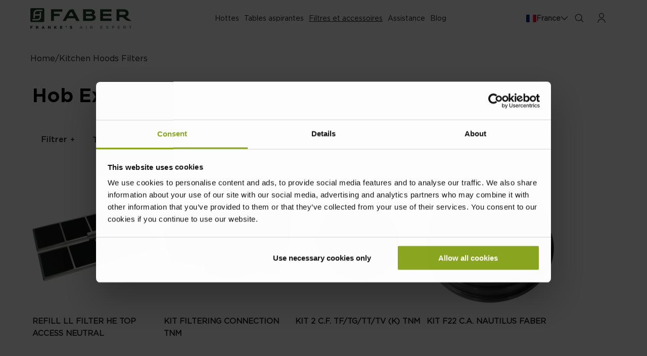

--- FILE ---
content_type: text/html; charset=utf-8
request_url: https://www.faberspa.com/fr-fr/collections/hottes-filtres
body_size: 64354
content:
<!doctype html>
<html class="no-js" lang="fr">
  <head>
    <meta charset="utf-8">
    <meta http-equiv="X-UA-Compatible" content="IE=edge">
    <meta name="viewport" content="width=device-width,initial-scale=1">
    <meta name="theme-color" content="">
    <link rel="canonical" href="https://www.faberspa.com/fr-fr/collections/hottes-filtres"><link rel="icon" type="image/png" href="//www.faberspa.com/cdn/shop/files/favicon_faber.png?crop=center&height=32&v=1705643040&width=32">
    
<link rel="preconnect" href="https://fonts.shopifycdn.com" crossorigin><title>
      Hottes Filtres - Faber
    </title>
    

    
      <meta name="description" content="Découvrez notre collection haut de gamme Hottes Filtres - Faber , les inventeurs de la hotte. Quel que soit le style de votre cuisine ou vos exigences, nous avons la solution idéale.">
    

    

<meta property="og:site_name" content="Faber Spa">
<meta property="og:url" content="https://www.faberspa.com/fr-fr/collections/hottes-filtres">
<meta property="og:title" content="Hottes Filtres - Faber">
<meta property="og:type" content="website">
<meta property="og:description" content="Découvrez notre collection haut de gamme Hottes Filtres - Faber , les inventeurs de la hotte. Quel que soit le style de votre cuisine ou vos exigences, nous avons la solution idéale."><meta name="twitter:card" content="summary_large_image">
<meta name="twitter:title" content="Hottes Filtres - Faber">
<meta name="twitter:description" content="Découvrez notre collection haut de gamme Hottes Filtres - Faber , les inventeurs de la hotte. Quel que soit le style de votre cuisine ou vos exigences, nous avons la solution idéale.">


    <script src="//www.faberspa.com/cdn/shop/t/20/assets/constants.js?v=58251544750838685771752740359" defer="defer"></script>
    <script src="//www.faberspa.com/cdn/shop/t/20/assets/pubsub.js?v=158357773527763999511752740356" defer="defer"></script>
    <script src="//www.faberspa.com/cdn/shop/t/20/assets/global.js?v=7165167720082747931752740357" defer="defer"></script><script src="//www.faberspa.com/cdn/shop/t/20/assets/animations.js?v=88693664871331136111752740356" defer="defer"></script>
      <script src="//www.faberspa.com/cdn/shop/t/20/assets/collection-load-more-product.js?v=87932531644551072471752740359" defer="defer"></script>
    
    <script>window.performance && window.performance.mark && window.performance.mark('shopify.content_for_header.start');</script><meta name="facebook-domain-verification" content="zegmueufirdalol7luc7ooiegyu4ap">
<meta name="google-site-verification" content="Ywakpw0a92X6O_Ik1nn6zbV70xA7VhIqVuywGLy8A_c">
<meta id="shopify-digital-wallet" name="shopify-digital-wallet" content="/83899711770/digital_wallets/dialog">
<meta name="shopify-checkout-api-token" content="01e281a46d886da03d4af3c6fc4432a7">
<link rel="alternate" type="application/atom+xml" title="Feed" href="/fr-fr/collections/hottes-filtres.atom" />
<link rel="alternate" type="application/json+oembed" href="https://www.faberspa.com/fr-fr/collections/hottes-filtres.oembed">
<script async="async" src="/checkouts/internal/preloads.js?locale=fr-FR"></script>
<link rel="preconnect" href="https://shop.app" crossorigin="anonymous">
<script async="async" src="https://shop.app/checkouts/internal/preloads.js?locale=fr-FR&shop_id=83899711770" crossorigin="anonymous"></script>
<script id="apple-pay-shop-capabilities" type="application/json">{"shopId":83899711770,"countryCode":"IT","currencyCode":"EUR","merchantCapabilities":["supports3DS"],"merchantId":"gid:\/\/shopify\/Shop\/83899711770","merchantName":"Faber Spa","requiredBillingContactFields":["postalAddress","email","phone"],"requiredShippingContactFields":["postalAddress","email","phone"],"shippingType":"shipping","supportedNetworks":["visa","maestro","masterCard","amex"],"total":{"type":"pending","label":"Faber Spa","amount":"1.00"},"shopifyPaymentsEnabled":true,"supportsSubscriptions":true}</script>
<script id="shopify-features" type="application/json">{"accessToken":"01e281a46d886da03d4af3c6fc4432a7","betas":["rich-media-storefront-analytics"],"domain":"www.faberspa.com","predictiveSearch":true,"shopId":83899711770,"locale":"fr"}</script>
<script>var Shopify = Shopify || {};
Shopify.shop = "faber-spa.myshopify.com";
Shopify.locale = "fr";
Shopify.currency = {"active":"EUR","rate":"1.0"};
Shopify.country = "FR";
Shopify.theme = {"name":"faber-spa\/main","id":180438794522,"schema_name":"Dawn","schema_version":"12.0.0","theme_store_id":null,"role":"main"};
Shopify.theme.handle = "null";
Shopify.theme.style = {"id":null,"handle":null};
Shopify.cdnHost = "www.faberspa.com/cdn";
Shopify.routes = Shopify.routes || {};
Shopify.routes.root = "/fr-fr/";</script>
<script type="module">!function(o){(o.Shopify=o.Shopify||{}).modules=!0}(window);</script>
<script>!function(o){function n(){var o=[];function n(){o.push(Array.prototype.slice.apply(arguments))}return n.q=o,n}var t=o.Shopify=o.Shopify||{};t.loadFeatures=n(),t.autoloadFeatures=n()}(window);</script>
<script>
  window.ShopifyPay = window.ShopifyPay || {};
  window.ShopifyPay.apiHost = "shop.app\/pay";
  window.ShopifyPay.redirectState = null;
</script>
<script id="shop-js-analytics" type="application/json">{"pageType":"collection"}</script>
<script defer="defer" async type="module" src="//www.faberspa.com/cdn/shopifycloud/shop-js/modules/v2/client.init-shop-cart-sync_C9aZTsmn.fr.esm.js"></script>
<script defer="defer" async type="module" src="//www.faberspa.com/cdn/shopifycloud/shop-js/modules/v2/chunk.common_bWgz0IHB.esm.js"></script>
<script type="module">
  await import("//www.faberspa.com/cdn/shopifycloud/shop-js/modules/v2/client.init-shop-cart-sync_C9aZTsmn.fr.esm.js");
await import("//www.faberspa.com/cdn/shopifycloud/shop-js/modules/v2/chunk.common_bWgz0IHB.esm.js");

  window.Shopify.SignInWithShop?.initShopCartSync?.({"fedCMEnabled":true,"windoidEnabled":true});

</script>
<script>
  window.Shopify = window.Shopify || {};
  if (!window.Shopify.featureAssets) window.Shopify.featureAssets = {};
  window.Shopify.featureAssets['shop-js'] = {"shop-cart-sync":["modules/v2/client.shop-cart-sync_Lu2xB0nI.fr.esm.js","modules/v2/chunk.common_bWgz0IHB.esm.js"],"init-fed-cm":["modules/v2/client.init-fed-cm_BHY3XVMI.fr.esm.js","modules/v2/chunk.common_bWgz0IHB.esm.js"],"init-windoid":["modules/v2/client.init-windoid_DQt8Yj66.fr.esm.js","modules/v2/chunk.common_bWgz0IHB.esm.js"],"init-shop-email-lookup-coordinator":["modules/v2/client.init-shop-email-lookup-coordinator_-OaI8Mru.fr.esm.js","modules/v2/chunk.common_bWgz0IHB.esm.js"],"shop-toast-manager":["modules/v2/client.shop-toast-manager_WsmIdaTj.fr.esm.js","modules/v2/chunk.common_bWgz0IHB.esm.js"],"shop-button":["modules/v2/client.shop-button_Ds7QABx1.fr.esm.js","modules/v2/chunk.common_bWgz0IHB.esm.js"],"shop-login-button":["modules/v2/client.shop-login-button_DI2G5Rvm.fr.esm.js","modules/v2/chunk.common_bWgz0IHB.esm.js","modules/v2/chunk.modal_iE-IN4ix.esm.js"],"shop-cash-offers":["modules/v2/client.shop-cash-offers_CISSuUHO.fr.esm.js","modules/v2/chunk.common_bWgz0IHB.esm.js","modules/v2/chunk.modal_iE-IN4ix.esm.js"],"avatar":["modules/v2/client.avatar_BTnouDA3.fr.esm.js"],"init-shop-cart-sync":["modules/v2/client.init-shop-cart-sync_C9aZTsmn.fr.esm.js","modules/v2/chunk.common_bWgz0IHB.esm.js"],"init-shop-for-new-customer-accounts":["modules/v2/client.init-shop-for-new-customer-accounts_DnxSmG78.fr.esm.js","modules/v2/client.shop-login-button_DI2G5Rvm.fr.esm.js","modules/v2/chunk.common_bWgz0IHB.esm.js","modules/v2/chunk.modal_iE-IN4ix.esm.js"],"pay-button":["modules/v2/client.pay-button_rN6IpCKc.fr.esm.js","modules/v2/chunk.common_bWgz0IHB.esm.js"],"init-customer-accounts-sign-up":["modules/v2/client.init-customer-accounts-sign-up_CjjRqXoN.fr.esm.js","modules/v2/client.shop-login-button_DI2G5Rvm.fr.esm.js","modules/v2/chunk.common_bWgz0IHB.esm.js","modules/v2/chunk.modal_iE-IN4ix.esm.js"],"checkout-modal":["modules/v2/client.checkout-modal_CNe1AsNm.fr.esm.js","modules/v2/chunk.common_bWgz0IHB.esm.js","modules/v2/chunk.modal_iE-IN4ix.esm.js"],"init-customer-accounts":["modules/v2/client.init-customer-accounts_zFYpLkaF.fr.esm.js","modules/v2/client.shop-login-button_DI2G5Rvm.fr.esm.js","modules/v2/chunk.common_bWgz0IHB.esm.js","modules/v2/chunk.modal_iE-IN4ix.esm.js"],"lead-capture":["modules/v2/client.lead-capture_BoIJ9Gm3.fr.esm.js","modules/v2/chunk.common_bWgz0IHB.esm.js","modules/v2/chunk.modal_iE-IN4ix.esm.js"],"shop-follow-button":["modules/v2/client.shop-follow-button_D8cHgNw8.fr.esm.js","modules/v2/chunk.common_bWgz0IHB.esm.js","modules/v2/chunk.modal_iE-IN4ix.esm.js"],"shop-login":["modules/v2/client.shop-login_WgfU2Zbk.fr.esm.js","modules/v2/chunk.common_bWgz0IHB.esm.js","modules/v2/chunk.modal_iE-IN4ix.esm.js"],"payment-terms":["modules/v2/client.payment-terms_B7P9CQ-t.fr.esm.js","modules/v2/chunk.common_bWgz0IHB.esm.js","modules/v2/chunk.modal_iE-IN4ix.esm.js"]};
</script>
<script>(function() {
  var isLoaded = false;
  function asyncLoad() {
    if (isLoaded) return;
    isLoaded = true;
    var urls = ["https:\/\/chimpstatic.com\/mcjs-connected\/js\/users\/f7729c9f585a82cd103c2c135\/04642cc335e4fecdbf71ca7b8.js?shop=faber-spa.myshopify.com"];
    for (var i = 0; i < urls.length; i++) {
      var s = document.createElement('script');
      s.type = 'text/javascript';
      s.async = true;
      s.src = urls[i];
      var x = document.getElementsByTagName('script')[0];
      x.parentNode.insertBefore(s, x);
    }
  };
  if(window.attachEvent) {
    window.attachEvent('onload', asyncLoad);
  } else {
    window.addEventListener('load', asyncLoad, false);
  }
})();</script>
<script id="__st">var __st={"a":83899711770,"offset":3600,"reqid":"e2a5773f-a31d-4dba-a791-07004dd93e48-1763255507","pageurl":"www.faberspa.com\/fr-fr\/collections\/hottes-filtres","u":"837464b88293","p":"collection","rtyp":"collection","rid":470693413146};</script>
<script>window.ShopifyPaypalV4VisibilityTracking = true;</script>
<script id="captcha-bootstrap">!function(){'use strict';const t='contact',e='account',n='new_comment',o=[[t,t],['blogs',n],['comments',n],[t,'customer']],c=[[e,'customer_login'],[e,'guest_login'],[e,'recover_customer_password'],[e,'create_customer']],r=t=>t.map((([t,e])=>`form[action*='/${t}']:not([data-nocaptcha='true']) input[name='form_type'][value='${e}']`)).join(','),a=t=>()=>t?[...document.querySelectorAll(t)].map((t=>t.form)):[];function s(){const t=[...o],e=r(t);return a(e)}const i='password',u='form_key',d=['recaptcha-v3-token','g-recaptcha-response','h-captcha-response',i],f=()=>{try{return window.sessionStorage}catch{return}},m='__shopify_v',_=t=>t.elements[u];function p(t,e,n=!1){try{const o=window.sessionStorage,c=JSON.parse(o.getItem(e)),{data:r}=function(t){const{data:e,action:n}=t;return t[m]||n?{data:e,action:n}:{data:t,action:n}}(c);for(const[e,n]of Object.entries(r))t.elements[e]&&(t.elements[e].value=n);n&&o.removeItem(e)}catch(o){console.error('form repopulation failed',{error:o})}}const l='form_type',E='cptcha';function T(t){t.dataset[E]=!0}const w=window,h=w.document,L='Shopify',v='ce_forms',y='captcha';let A=!1;((t,e)=>{const n=(g='f06e6c50-85a8-45c8-87d0-21a2b65856fe',I='https://cdn.shopify.com/shopifycloud/storefront-forms-hcaptcha/ce_storefront_forms_captcha_hcaptcha.v1.5.2.iife.js',D={infoText:'Protégé par hCaptcha',privacyText:'Confidentialité',termsText:'Conditions'},(t,e,n)=>{const o=w[L][v],c=o.bindForm;if(c)return c(t,g,e,D).then(n);var r;o.q.push([[t,g,e,D],n]),r=I,A||(h.body.append(Object.assign(h.createElement('script'),{id:'captcha-provider',async:!0,src:r})),A=!0)});var g,I,D;w[L]=w[L]||{},w[L][v]=w[L][v]||{},w[L][v].q=[],w[L][y]=w[L][y]||{},w[L][y].protect=function(t,e){n(t,void 0,e),T(t)},Object.freeze(w[L][y]),function(t,e,n,w,h,L){const[v,y,A,g]=function(t,e,n){const i=e?o:[],u=t?c:[],d=[...i,...u],f=r(d),m=r(i),_=r(d.filter((([t,e])=>n.includes(e))));return[a(f),a(m),a(_),s()]}(w,h,L),I=t=>{const e=t.target;return e instanceof HTMLFormElement?e:e&&e.form},D=t=>v().includes(t);t.addEventListener('submit',(t=>{const e=I(t);if(!e)return;const n=D(e)&&!e.dataset.hcaptchaBound&&!e.dataset.recaptchaBound,o=_(e),c=g().includes(e)&&(!o||!o.value);(n||c)&&t.preventDefault(),c&&!n&&(function(t){try{if(!f())return;!function(t){const e=f();if(!e)return;const n=_(t);if(!n)return;const o=n.value;o&&e.removeItem(o)}(t);const e=Array.from(Array(32),(()=>Math.random().toString(36)[2])).join('');!function(t,e){_(t)||t.append(Object.assign(document.createElement('input'),{type:'hidden',name:u})),t.elements[u].value=e}(t,e),function(t,e){const n=f();if(!n)return;const o=[...t.querySelectorAll(`input[type='${i}']`)].map((({name:t})=>t)),c=[...d,...o],r={};for(const[a,s]of new FormData(t).entries())c.includes(a)||(r[a]=s);n.setItem(e,JSON.stringify({[m]:1,action:t.action,data:r}))}(t,e)}catch(e){console.error('failed to persist form',e)}}(e),e.submit())}));const S=(t,e)=>{t&&!t.dataset[E]&&(n(t,e.some((e=>e===t))),T(t))};for(const o of['focusin','change'])t.addEventListener(o,(t=>{const e=I(t);D(e)&&S(e,y())}));const B=e.get('form_key'),M=e.get(l),P=B&&M;t.addEventListener('DOMContentLoaded',(()=>{const t=y();if(P)for(const e of t)e.elements[l].value===M&&p(e,B);[...new Set([...A(),...v().filter((t=>'true'===t.dataset.shopifyCaptcha))])].forEach((e=>S(e,t)))}))}(h,new URLSearchParams(w.location.search),n,t,e,['guest_login'])})(!0,!0)}();</script>
<script integrity="sha256-52AcMU7V7pcBOXWImdc/TAGTFKeNjmkeM1Pvks/DTgc=" data-source-attribution="shopify.loadfeatures" defer="defer" src="//www.faberspa.com/cdn/shopifycloud/storefront/assets/storefront/load_feature-81c60534.js" crossorigin="anonymous"></script>
<script crossorigin="anonymous" defer="defer" src="//www.faberspa.com/cdn/shopifycloud/storefront/assets/shopify_pay/storefront-65b4c6d7.js?v=20250812"></script>
<script data-source-attribution="shopify.dynamic_checkout.dynamic.init">var Shopify=Shopify||{};Shopify.PaymentButton=Shopify.PaymentButton||{isStorefrontPortableWallets:!0,init:function(){window.Shopify.PaymentButton.init=function(){};var t=document.createElement("script");t.src="https://www.faberspa.com/cdn/shopifycloud/portable-wallets/latest/portable-wallets.fr.js",t.type="module",document.head.appendChild(t)}};
</script>
<script data-source-attribution="shopify.dynamic_checkout.buyer_consent">
  function portableWalletsHideBuyerConsent(e){var t=document.getElementById("shopify-buyer-consent"),n=document.getElementById("shopify-subscription-policy-button");t&&n&&(t.classList.add("hidden"),t.setAttribute("aria-hidden","true"),n.removeEventListener("click",e))}function portableWalletsShowBuyerConsent(e){var t=document.getElementById("shopify-buyer-consent"),n=document.getElementById("shopify-subscription-policy-button");t&&n&&(t.classList.remove("hidden"),t.removeAttribute("aria-hidden"),n.addEventListener("click",e))}window.Shopify?.PaymentButton&&(window.Shopify.PaymentButton.hideBuyerConsent=portableWalletsHideBuyerConsent,window.Shopify.PaymentButton.showBuyerConsent=portableWalletsShowBuyerConsent);
</script>
<script data-source-attribution="shopify.dynamic_checkout.cart.bootstrap">document.addEventListener("DOMContentLoaded",(function(){function t(){return document.querySelector("shopify-accelerated-checkout-cart, shopify-accelerated-checkout")}if(t())Shopify.PaymentButton.init();else{new MutationObserver((function(e,n){t()&&(Shopify.PaymentButton.init(),n.disconnect())})).observe(document.body,{childList:!0,subtree:!0})}}));
</script>
<link id="shopify-accelerated-checkout-styles" rel="stylesheet" media="screen" href="https://www.faberspa.com/cdn/shopifycloud/portable-wallets/latest/accelerated-checkout-backwards-compat.css" crossorigin="anonymous">
<style id="shopify-accelerated-checkout-cart">
        #shopify-buyer-consent {
  margin-top: 1em;
  display: inline-block;
  width: 100%;
}

#shopify-buyer-consent.hidden {
  display: none;
}

#shopify-subscription-policy-button {
  background: none;
  border: none;
  padding: 0;
  text-decoration: underline;
  font-size: inherit;
  cursor: pointer;
}

#shopify-subscription-policy-button::before {
  box-shadow: none;
}

      </style>
<script id="sections-script" data-sections="header" defer="defer" src="//www.faberspa.com/cdn/shop/t/20/compiled_assets/scripts.js?32978"></script>
<script>window.performance && window.performance.mark && window.performance.mark('shopify.content_for_header.end');</script>


    <style data-shopify>
      @font-face {
  font-family: "Open Sans";
  font-weight: 400;
  font-style: normal;
  font-display: swap;
  src: url("//www.faberspa.com/cdn/fonts/open_sans/opensans_n4.c32e4d4eca5273f6d4ee95ddf54b5bbb75fc9b61.woff2") format("woff2"),
       url("//www.faberspa.com/cdn/fonts/open_sans/opensans_n4.5f3406f8d94162b37bfa232b486ac93ee892406d.woff") format("woff");
}

      @font-face {
  font-family: "Open Sans";
  font-weight: 700;
  font-style: normal;
  font-display: swap;
  src: url("//www.faberspa.com/cdn/fonts/open_sans/opensans_n7.a9393be1574ea8606c68f4441806b2711d0d13e4.woff2") format("woff2"),
       url("//www.faberspa.com/cdn/fonts/open_sans/opensans_n7.7b8af34a6ebf52beb1a4c1d8c73ad6910ec2e553.woff") format("woff");
}

      @font-face {
  font-family: "Open Sans";
  font-weight: 400;
  font-style: italic;
  font-display: swap;
  src: url("//www.faberspa.com/cdn/fonts/open_sans/opensans_i4.6f1d45f7a46916cc95c694aab32ecbf7509cbf33.woff2") format("woff2"),
       url("//www.faberspa.com/cdn/fonts/open_sans/opensans_i4.4efaa52d5a57aa9a57c1556cc2b7465d18839daa.woff") format("woff");
}

      @font-face {
  font-family: "Open Sans";
  font-weight: 700;
  font-style: italic;
  font-display: swap;
  src: url("//www.faberspa.com/cdn/fonts/open_sans/opensans_i7.916ced2e2ce15f7fcd95d196601a15e7b89ee9a4.woff2") format("woff2"),
       url("//www.faberspa.com/cdn/fonts/open_sans/opensans_i7.99a9cff8c86ea65461de497ade3d515a98f8b32a.woff") format("woff");
}

      @font-face {
  font-family: "Open Sans";
  font-weight: 400;
  font-style: normal;
  font-display: swap;
  src: url("//www.faberspa.com/cdn/fonts/open_sans/opensans_n4.c32e4d4eca5273f6d4ee95ddf54b5bbb75fc9b61.woff2") format("woff2"),
       url("//www.faberspa.com/cdn/fonts/open_sans/opensans_n4.5f3406f8d94162b37bfa232b486ac93ee892406d.woff") format("woff");
}


      
        :root,
        .color-background-1 {
          --color-background: 255,255,255;
        
          --gradient-background: #ffffff;
        

        

        --color-foreground: 18,18,18;
        --color-background-contrast: 191,191,191;
        --color-shadow: 18,18,18;
        --color-button: 18,18,18;
        --color-button-text: 255,255,255;
        --color-secondary-button: 255,255,255;
        --color-secondary-button-text: 18,18,18;
        --color-link: 18,18,18;
        --color-badge-foreground: 18,18,18;
        --color-badge-background: 255,255,255;
        --color-badge-border: 18,18,18;
        --payment-terms-background-color: rgb(255 255 255);
      }
      
        
        .color-background-2 {
          --color-background: 243,243,243;
        
          --gradient-background: #f3f3f3;
        

        

        --color-foreground: 18,18,18;
        --color-background-contrast: 179,179,179;
        --color-shadow: 18,18,18;
        --color-button: 18,18,18;
        --color-button-text: 243,243,243;
        --color-secondary-button: 243,243,243;
        --color-secondary-button-text: 18,18,18;
        --color-link: 18,18,18;
        --color-badge-foreground: 18,18,18;
        --color-badge-background: 243,243,243;
        --color-badge-border: 18,18,18;
        --payment-terms-background-color: rgb(243 243 243);
      }
      
        
        .color-inverse {
          --color-background: 36,40,51;
        
          --gradient-background: #242833;
        

        

        --color-foreground: 255,255,255;
        --color-background-contrast: 47,52,66;
        --color-shadow: 18,18,18;
        --color-button: 255,255,255;
        --color-button-text: 0,0,0;
        --color-secondary-button: 36,40,51;
        --color-secondary-button-text: 255,255,255;
        --color-link: 255,255,255;
        --color-badge-foreground: 255,255,255;
        --color-badge-background: 36,40,51;
        --color-badge-border: 255,255,255;
        --payment-terms-background-color: rgb(36 40 51);
      }
      
        
        .color-accent-1 {
          --color-background: 18,71,52;
        
          --gradient-background: #124734;
        

        

        --color-foreground: 255,255,255;
        --color-background-contrast: 23,91,67;
        --color-shadow: 18,18,18;
        --color-button: 255,255,255;
        --color-button-text: 18,18,18;
        --color-secondary-button: 18,71,52;
        --color-secondary-button-text: 255,255,255;
        --color-link: 255,255,255;
        --color-badge-foreground: 255,255,255;
        --color-badge-background: 18,71,52;
        --color-badge-border: 255,255,255;
        --payment-terms-background-color: rgb(18 71 52);
      }
      
        
        .color-accent-2 {
          --color-background: 44,44,44;
        
          --gradient-background: #2c2c2c;
        

        

        --color-foreground: 255,255,255;
        --color-background-contrast: 57,57,57;
        --color-shadow: 18,18,18;
        --color-button: 255,255,255;
        --color-button-text: 51,79,180;
        --color-secondary-button: 44,44,44;
        --color-secondary-button-text: 255,255,255;
        --color-link: 255,255,255;
        --color-badge-foreground: 255,255,255;
        --color-badge-background: 44,44,44;
        --color-badge-border: 255,255,255;
        --payment-terms-background-color: rgb(44 44 44);
      }
      
        
        .color-scheme-b333390d-77c1-4053-a024-a18550e4e84d {
          --color-background: 255,255,255;
        
          --gradient-background: #ffffff;
        

        

        --color-foreground: 18,18,18;
        --color-background-contrast: 191,191,191;
        --color-shadow: 18,18,18;
        --color-button: 18,18,18;
        --color-button-text: 255,255,255;
        --color-secondary-button: 255,255,255;
        --color-secondary-button-text: 18,18,18;
        --color-link: 18,18,18;
        --color-badge-foreground: 18,18,18;
        --color-badge-background: 255,255,255;
        --color-badge-border: 18,18,18;
        --payment-terms-background-color: rgb(255 255 255);
      }
      
        
        .color-scheme-b0367f60-6827-479d-b849-131049e11304 {
          --color-background: 153,153,102;
        
          --gradient-background: #999966;
        

        

        --color-foreground: 18,18,18;
        --color-background-contrast: 76,77,51;
        --color-shadow: 18,18,18;
        --color-button: 18,18,18;
        --color-button-text: 255,255,255;
        --color-secondary-button: 153,153,102;
        --color-secondary-button-text: 18,18,18;
        --color-link: 18,18,18;
        --color-badge-foreground: 18,18,18;
        --color-badge-background: 153,153,102;
        --color-badge-border: 18,18,18;
        --payment-terms-background-color: rgb(153 153 102);
      }
      

      body, .color-background-1, .color-background-2, .color-inverse, .color-accent-1, .color-accent-2, .color-scheme-b333390d-77c1-4053-a024-a18550e4e84d, .color-scheme-b0367f60-6827-479d-b849-131049e11304 {
        color: rgba(var(--color-foreground), 0.75);
        background-color: rgb(var(--color-background));
      }

      :root {
        --font-body-family: "Open Sans", sans-serif;
        --font-body-style: normal;
        --font-body-weight: 400;
        --font-body-weight-bold: 700;

        --font-heading-family: "Open Sans", sans-serif;
        --font-heading-style: normal;
        --font-heading-weight: 400;

        --font-body-scale: 1.0;
        --font-heading-scale: 1.0;

        --media-padding: px;
        --media-border-opacity: 0.05;
        --media-border-width: 1px;
        --media-radius: 0px;
        --media-shadow-opacity: 0.0;
        --media-shadow-horizontal-offset: 0px;
        --media-shadow-vertical-offset: 4px;
        --media-shadow-blur-radius: 5px;
        --media-shadow-visible: 0;

        --page-width: 160rem;
        --page-width-margin: 0rem;

        --product-card-image-padding: 0.0rem;
        --product-card-corner-radius: 0.0rem;
        --product-card-text-alignment: left;
        --product-card-border-width: 0.0rem;
        --product-card-border-opacity: 0.1;
        --product-card-shadow-opacity: 0.0;
        --product-card-shadow-visible: 0;
        --product-card-shadow-horizontal-offset: 0.0rem;
        --product-card-shadow-vertical-offset: 0.4rem;
        --product-card-shadow-blur-radius: 0.5rem;

        --collection-card-image-padding: 0.0rem;
        --collection-card-corner-radius: 0.0rem;
        --collection-card-text-alignment: left;
        --collection-card-border-width: 0.0rem;
        --collection-card-border-opacity: 0.1;
        --collection-card-shadow-opacity: 0.0;
        --collection-card-shadow-visible: 0;
        --collection-card-shadow-horizontal-offset: 0.0rem;
        --collection-card-shadow-vertical-offset: 0.4rem;
        --collection-card-shadow-blur-radius: 0.5rem;

        --blog-card-image-padding: 0.0rem;
        --blog-card-corner-radius: 0.0rem;
        --blog-card-text-alignment: left;
        --blog-card-border-width: 0.0rem;
        --blog-card-border-opacity: 0.1;
        --blog-card-shadow-opacity: 0.0;
        --blog-card-shadow-visible: 0;
        --blog-card-shadow-horizontal-offset: 0.0rem;
        --blog-card-shadow-vertical-offset: 0.4rem;
        --blog-card-shadow-blur-radius: 0.5rem;

        --badge-corner-radius: 4.0rem;

        --popup-border-width: 1px;
        --popup-border-opacity: 0.1;
        --popup-corner-radius: 0px;
        --popup-shadow-opacity: 0.05;
        --popup-shadow-horizontal-offset: 0px;
        --popup-shadow-vertical-offset: 4px;
        --popup-shadow-blur-radius: 5px;

        --drawer-border-width: 1px;
        --drawer-border-opacity: 0.1;
        --drawer-shadow-opacity: 0.0;
        --drawer-shadow-horizontal-offset: 0px;
        --drawer-shadow-vertical-offset: 4px;
        --drawer-shadow-blur-radius: 5px;

        --spacing-sections-desktop: 0px;
        --spacing-sections-mobile: 0px;

        --grid-desktop-vertical-spacing: 8px;
        --grid-desktop-horizontal-spacing: 8px;
        --grid-mobile-vertical-spacing: 4px;
        --grid-mobile-horizontal-spacing: 4px;

        --text-boxes-border-opacity: 0.1;
        --text-boxes-border-width: 0px;
        --text-boxes-radius: 0px;
        --text-boxes-shadow-opacity: 0.0;
        --text-boxes-shadow-visible: 0;
        --text-boxes-shadow-horizontal-offset: 0px;
        --text-boxes-shadow-vertical-offset: 4px;
        --text-boxes-shadow-blur-radius: 5px;

        --buttons-radius: 30px;
        --buttons-radius-outset: 30px;
        --buttons-border-width: 0px;
        --buttons-border-opacity: 0.0;
        --buttons-shadow-opacity: 0.0;
        --buttons-shadow-visible: 0;
        --buttons-shadow-horizontal-offset: 0px;
        --buttons-shadow-vertical-offset: 4px;
        --buttons-shadow-blur-radius: 5px;
        --buttons-border-offset: 0.3px;

        --inputs-radius: 0px;
        --inputs-border-width: 1px;
        --inputs-border-opacity: 0.55;
        --inputs-shadow-opacity: 0.0;
        --inputs-shadow-horizontal-offset: 0px;
        --inputs-margin-offset: 0px;
        --inputs-shadow-vertical-offset: 4px;
        --inputs-shadow-blur-radius: 5px;
        --inputs-radius-outset: 0px;

        --variant-pills-radius: 40px;
        --variant-pills-border-width: 1px;
        --variant-pills-border-opacity: 0.55;
        --variant-pills-shadow-opacity: 0.0;
        --variant-pills-shadow-horizontal-offset: 0px;
        --variant-pills-shadow-vertical-offset: 4px;
        --variant-pills-shadow-blur-radius: 5px;
      }

      *,
      *::before,
      *::after {
        box-sizing: inherit;
      }

      html {
        box-sizing: border-box;
        font-size: calc(var(--font-body-scale) * 62.5%);
        height: 100%;
      }

      body {
        display: grid;
        grid-template-rows: auto auto 1fr auto;
        grid-template-columns: 100%;
        min-height: 100%;
        margin: 0;
        font-size: 1.5rem;
        letter-spacing: 0.06rem;
        line-height: calc(1 + 0.8 / var(--font-body-scale));
        font-family: var(--font-body-family);
        font-style: var(--font-body-style);
        font-weight: var(--font-body-weight);
      }

      @media screen and (min-width: 750px) {
        body {
          font-size: 1.6rem;
        }
      }
    </style>

    <link href="//www.faberspa.com/cdn/shop/t/20/assets/base.css?v=165873519468044874941752740356" rel="stylesheet" type="text/css" media="all" />

    <style>
  @font-face {
    font-family: "Gotham-Book";
    src: url("https://cdn.shopify.com/s/files/1/0838/9971/1770/files/Gotham-Book.woff2?v=1711691431")
      format("woff2");
    font-display: swap;
  }
  @font-face {
    font-family: "Gotham-Medium";
    src: url("https://cdn.shopify.com/s/files/1/0838/9971/1770/files/Gotham-Medium.woff2?v=1710328564")
      format("woff2");
    font-display: swap;
  }
  @font-face {
    font-family: "Gotham-Bold";
    src: url("https://cdn.shopify.com/s/files/1/0838/9971/1770/files/Gotham-Bold.woff2?v=1710328563")
      format("woff2");
    font-display: swap;
  }
  @font-face {
    font-family: "Gotham-Light";
    src: url("https://cdn.shopify.com/s/files/1/0838/9971/1770/files/Gotham-Light.woff2?v=1710328563")
      format("woff2");
    font-display: swap;
  }
</style>

<style data-shopify>
  :root {
      /* ///////////////// fonts */
      --heading-font: "Gotham-Bold";
      --sub-heading-font: "Gotham-Book";
      --content-font: "";
      --heading-font1: "Gotham-Medium";
      --sub-heading-font1: "Gotham-Medium";
      --sub-heading-font2: "Gotham-Medium";
      --content-font1: "Gotham-Book";
      --heading-font2: "Gotham-Medium";
  }
</style>
    <link href="//www.faberspa.com/cdn/shop/t/20/assets/custom.css?v=59440816741924973421752740360" rel="stylesheet" type="text/css" media="all" />
<link rel="preload" as="font" href="//www.faberspa.com/cdn/fonts/open_sans/opensans_n4.c32e4d4eca5273f6d4ee95ddf54b5bbb75fc9b61.woff2" type="font/woff2" crossorigin><link rel="preload" as="font" href="//www.faberspa.com/cdn/fonts/open_sans/opensans_n4.c32e4d4eca5273f6d4ee95ddf54b5bbb75fc9b61.woff2" type="font/woff2" crossorigin><link href="//www.faberspa.com/cdn/shop/t/20/assets/component-localization-form.css?v=14927366577067161781752740358" rel="stylesheet" type="text/css" media="all" />
      <script src="//www.faberspa.com/cdn/shop/t/20/assets/localization-form.js?v=161644695336821385561752740359" defer="defer"></script><link
        rel="stylesheet"
        href="//www.faberspa.com/cdn/shop/t/20/assets/component-predictive-search.css?v=66817224809929284361752740358"
        media="print"
        onload="this.media='all'"
      ><!-- Bulgaria font-family -->
    
    <!-- removing all &nbsp -->
    <!--
      <script>
        document.addEventListener("DOMContentLoaded", function() {
          var productDescElements = document.querySelectorAll('.remove-space');

          productDescElements.forEach(function(element) {
            element.innerHTML = element.innerHTML.replace(/&nbsp;/g, '');
          });
        });
      </script>
    -->
    
      <script>
        document.addEventListener("DOMContentLoaded", function() {
          var bodyElement = document.querySelector('body');
          bodyElement.innerHTML = bodyElement.innerHTML.replace(/&nbsp;/g, '');
        });
      </script>
    
    <script>
      document.documentElement.className = document.documentElement.className.replace('no-js', 'js');
      if (Shopify.designMode) {
        document.documentElement.classList.add('shopify-design-mode');
      }
    </script>
  <!-- BEGIN app block: shopify://apps/upload-lift/blocks/app-embed/3c98bdcb-7587-4ade-bfe4-7d8af00d05ca -->
<script src="https://assets.cloudlift.app/api/assets/upload.js?shop=faber-spa.myshopify.com" defer="defer"></script>

<!-- END app block --><!-- BEGIN app block: shopify://apps/tagfly-tag-manager/blocks/app-embed-block/cc137db9-6e43-4e97-92fc-26c3df1983b0 --><!-- BEGIN app snippet: data -->

<script>
    window.tfAppData = {"app_version":"v2.0","user":{"shop":"faber-spa.myshopify.com"},"general_setting":{"enabled":true,"enabled_debugger":false},"gtm_config":{"enabled":true,"gtm_id":"GTM-PQJNHVM","events":["cart-view","purchase","collection-list-view","product-add-to-cart","product-cart-ajax","product-remove-from-cart","product-list-view-click","product-detail-view","search-results-list-view","user-data","cart-reconciliation"],"is_enable_consent_mode":true,"consent_mode_done_steps":["setup_gtm_consent_container","test_consent_set_up","setup_consent_banner"]},"ga_config":{"ga_id":"G-RBY4HBJ5L0","enabled":true,"events":[{"name":"page_view","type":"client-side"},{"name":"view_item_list","type":"client-side"},{"name":"select_item","type":"client-side"},{"name":"view_item","type":"client-side"},{"name":"add_to_cart","type":"client-side"},{"name":"view_cart","type":"client-side"},{"name":"begin_checkout","type":"server-side"},{"name":"add_shipping_info","type":"server-side"},{"name":"add_payment_info","type":"server-side"},{"name":"purchase","type":"server-side"},{"name":"remove_from_cart","type":"client-side"},{"name":"view_search_results","type":"client-side"},{"name":"account_sign_up","type":"client-side"},{"name":"login","type":"client-side"},{"name":"email_sign_up","type":"client-side"},{"name":"search","type":"client-side"}],"product_identifier":"sku"},"fb_config":null,"fb_datasets":null,"tiktok_config":null,"tiktok_pixels":null,"pinterest_config":null,"pinterest_tags":null,"snapchat_config":null,"snapchat_pixels":null,"twitter_config":null,"twitter_pixels":null}
    window.tfCart = {"note":null,"attributes":{},"original_total_price":0,"total_price":0,"total_discount":0,"total_weight":0.0,"item_count":0,"items":[],"requires_shipping":false,"currency":"EUR","items_subtotal_price":0,"cart_level_discount_applications":[],"checkout_charge_amount":0}
    window.tfProduct = null
    window.tfCollection = {"id":470693413146,"handle":"hoods-filters","title":"Kitchen Hoods Filters","updated_at":"2025-11-15T12:17:58+01:00","body_html":"","published_at":"2024-02-17T11:19:39+01:00","sort_order":"manual","template_suffix":"","disjunctive":false,"rules":[{"column":"tag","relation":"equals","condition":"Filter"},{"column":"tag","relation":"equals","condition":"Hood"}],"published_scope":"global"}
    window.tfCollections = [{"id":470690136346,"handle":"hoods-size-0-50-cm","title":"0-50 cm","updated_at":"2025-11-15T12:18:31+01:00","body_html":"","published_at":"2024-02-17T09:31:22+01:00","sort_order":"alpha-asc","template_suffix":"","disjunctive":true,"rules":[{"column":"tag","relation":"equals","condition":"50cm"},{"column":"tag","relation":"equals","condition":"40cm"},{"column":"tag","relation":"equals","condition":"40.9cm"},{"column":"tag","relation":"equals","condition":"30cm"},{"column":"tag","relation":"equals","condition":"37cm"},{"column":"tag","relation":"equals","condition":"40.9cm"},{"column":"tag","relation":"equals","condition":"40cm"},{"column":"tag","relation":"equals","condition":"45cm"},{"column":"tag","relation":"equals","condition":"50cm"}],"published_scope":"global"},{"id":470693052698,"handle":"air-hub-size-120-cm","title":"120 cm","updated_at":"2025-11-15T12:18:46+01:00","body_html":"","published_at":"2024-02-17T11:11:03+01:00","sort_order":"best-selling","template_suffix":"","disjunctive":false,"rules":[{"column":"tag","relation":"equals","condition":"120cm"},{"column":"tag","relation":"equals","condition":"AIR HUB"}],"published_scope":"global"},{"id":470692593946,"handle":"hobs-size-30x50-cm","title":"30x50 cm","updated_at":"2025-11-15T12:18:39+01:00","body_html":"","published_at":"2024-02-17T11:01:45+01:00","sort_order":"best-selling","template_suffix":"","disjunctive":false,"rules":[{"column":"tag","relation":"equals","condition":"30x50"}],"published_scope":"global"},{"id":470693216538,"handle":"air-hub-size-32-cm","title":"32 cm","updated_at":"2025-11-15T12:18:45+01:00","body_html":"","published_at":"2024-02-17T11:12:49+01:00","sort_order":"alpha-asc","template_suffix":"","disjunctive":true,"rules":[{"column":"tag","relation":"equals","condition":"32cm"},{"column":"tag","relation":"equals","condition":"AIR HUB"}],"published_scope":"global"},{"id":470690103578,"handle":"hoods-size-51-60-cm","title":"51-60 cm","updated_at":"2025-11-15T12:18:30+01:00","body_html":"","published_at":"2024-02-17T09:30:57+01:00","sort_order":"alpha-asc","template_suffix":"","disjunctive":true,"rules":[{"column":"tag","relation":"equals","condition":"52cm"},{"column":"tag","relation":"equals","condition":"55cm"},{"column":"tag","relation":"equals","condition":"56cm"}],"published_scope":"global"},{"id":470693183770,"handle":"air-hub-size-60-cm","title":"60 cm","updated_at":"2025-11-15T12:18:47+01:00","body_html":"","published_at":"2024-02-17T11:12:27+01:00","sort_order":"best-selling","template_suffix":"","disjunctive":false,"rules":[{"column":"tag","relation":"equals","condition":"60cm"},{"column":"tag","relation":"equals","condition":"AIR HUB"}],"published_scope":"global"},{"id":470692561178,"handle":"hobs-size-60x50-cm","title":"60x50 cm","updated_at":"2025-11-15T12:18:38+01:00","body_html":"","published_at":"2024-02-17T11:01:19+01:00","sort_order":"manual","template_suffix":"","disjunctive":false,"rules":[{"column":"tag","relation":"equals","condition":"60x50cm"}],"published_scope":"global"},{"id":470689972506,"handle":"hoods-size-61-70-cm","title":"61-70 cm","updated_at":"2025-11-15T12:18:30+01:00","body_html":"","published_at":"2024-02-17T09:22:01+01:00","sort_order":"alpha-asc","template_suffix":"","disjunctive":true,"rules":[{"column":"tag","relation":"equals","condition":"65cm"},{"column":"tag","relation":"equals","condition":"69.5cm"},{"column":"tag","relation":"equals","condition":"70cm"}],"published_scope":"global"},{"id":470689906970,"handle":"hoods-size-71-90-cm","title":"71-90 cm","updated_at":"2025-11-15T13:19:15+01:00","body_html":"","published_at":"2024-02-17T09:19:03+01:00","sort_order":"alpha-asc","template_suffix":"","disjunctive":true,"rules":[{"column":"tag","relation":"equals","condition":"90cm"},{"column":"tag","relation":"equals","condition":"80cm"},{"column":"tag","relation":"equals","condition":"86cm"},{"column":"tag","relation":"equals","condition":"75cm"},{"column":"tag","relation":"equals","condition":"78cm"}],"published_scope":"global"},{"id":470693151002,"handle":"air-hub-size-80-cm","title":"80 cm","updated_at":"2025-11-15T12:18:45+01:00","body_html":"","published_at":"2024-02-17T11:12:05+01:00","sort_order":"best-selling","template_suffix":"","disjunctive":false,"rules":[{"column":"tag","relation":"equals","condition":"80cm"},{"column":"tag","relation":"equals","condition":"AIR HUB"}],"published_scope":"global"},{"id":470692528410,"handle":"hobs-size-80x50-cm","title":"80x50 cm","updated_at":"2025-11-15T12:18:38+01:00","body_html":"","published_at":"2024-02-17T11:00:45+01:00","sort_order":"best-selling","template_suffix":"","disjunctive":false,"rules":[{"column":"tag","relation":"equals","condition":"80x50cm"}],"published_scope":"global"},{"id":470692495642,"handle":"hobs-size-83x52-cm","title":"83x52 cm","updated_at":"2025-11-15T12:18:34+01:00","body_html":"","published_at":"2024-02-17T11:00:06+01:00","sort_order":"manual","template_suffix":"","disjunctive":false,"rules":[{"column":"tag","relation":"equals","condition":"83x52cm"}],"published_scope":"global"},{"id":470693085466,"handle":"air-hub-size-90-cm","title":"90 cm","updated_at":"2025-11-15T12:18:46+01:00","body_html":"","published_at":"2024-02-17T11:11:25+01:00","sort_order":"best-selling","template_suffix":"","disjunctive":false,"rules":[{"column":"tag","relation":"equals","condition":"90cm"},{"column":"tag","relation":"equals","condition":"AIR HUB"}],"published_scope":"global"},{"id":470692462874,"handle":"hobs-size-90x41-cm","title":"90x41 cm","updated_at":"2025-11-15T12:18:36+01:00","body_html":"","published_at":"2024-02-17T10:59:36+01:00","sort_order":"best-selling","template_suffix":"","disjunctive":false,"rules":[{"column":"tag","relation":"equals","condition":"90x41cm"}],"published_scope":"global"},{"id":470692397338,"handle":"hobs-size-90x50-cm","title":"90x50 cm","updated_at":"2025-11-15T12:17:54+01:00","body_html":"","published_at":"2024-02-17T10:58:47+01:00","sort_order":"best-selling","template_suffix":"","disjunctive":false,"rules":[{"column":"tag","relation":"equals","condition":"90x50cm"}],"published_scope":"global"},{"id":470689874202,"handle":"hoods-size-91-120-cm","title":"91-120 cm","updated_at":"2025-11-15T12:18:29+01:00","body_html":"","published_at":"2024-02-17T09:18:43+01:00","sort_order":"alpha-asc","template_suffix":"","disjunctive":true,"rules":[{"column":"tag","relation":"equals","condition":"91cm"},{"column":"tag","relation":"equals","condition":"100cm"},{"column":"tag","relation":"equals","condition":"120cm"},{"column":"tag","relation":"equals","condition":"110cm"}],"published_scope":"global"},{"id":464874602778,"handle":"after-sale-assistance","title":"After Sale Assistance","updated_at":"2025-11-15T12:18:55+01:00","body_html":"","published_at":"2023-11-21T12:22:21+01:00","sort_order":"best-selling","template_suffix":"","disjunctive":false,"rules":[{"column":"tag","relation":"equals","condition":"after sale assistance"}],"published_scope":"global"},{"id":468620116250,"handle":"air-hub","title":"Air Hub","updated_at":"2025-11-15T12:18:58+01:00","body_html":"","published_at":"2024-01-17T11:40:03+01:00","sort_order":"manual","template_suffix":"air-hub-collection","disjunctive":false,"rules":[{"column":"title","relation":"contains","condition":"Hub"}],"published_scope":"global"},{"id":470693249306,"handle":"air-hub-energy-class-aa","title":"Air Hub A+","updated_at":"2025-11-15T12:18:01+01:00","body_html":"","published_at":"2024-02-17T11:13:15+01:00","sort_order":"alpha-asc","template_suffix":"","disjunctive":false,"rules":[{"column":"tag","relation":"equals","condition":"aa"},{"column":"tag","relation":"equals","condition":"AIR HUB"}],"published_scope":"global"},{"id":470696689946,"handle":"air-hub-accessories","updated_at":"2025-11-15T12:22:17+01:00","published_at":"2024-02-17T13:16:27+01:00","sort_order":"alpha-asc","template_suffix":"","published_scope":"global","title":"Air Hub Accessories","body_html":""},{"id":471812342042,"handle":"air-hub-ceiling","updated_at":"2025-11-15T12:21:38+01:00","published_at":"2024-03-01T13:43:08+01:00","sort_order":"best-selling","template_suffix":"","published_scope":"global","title":"Air Hub Ceiling","body_html":""},{"id":470696755482,"handle":"air-hub-care-and-repair","updated_at":"2025-11-15T12:21:37+01:00","published_at":"2024-02-17T13:16:58+01:00","sort_order":"best-selling","template_suffix":"","published_scope":"global","title":"Air Hub Entretien Reparations","body_html":""},{"id":470696558874,"handle":"air-hub-filters","updated_at":"2025-11-15T12:22:17+01:00","published_at":"2024-02-17T13:15:37+01:00","sort_order":"best-selling","template_suffix":"","published_scope":"global","title":"Air Hub Filters","body_html":""},{"id":470696788250,"handle":"air-hub-energy-class-others","updated_at":"2025-11-15T12:22:18+01:00","published_at":"2024-02-17T13:17:29+01:00","sort_order":"best-selling","template_suffix":"","published_scope":"global","title":"Air Hub Others","body_html":""},{"id":470696624410,"handle":"air-hub-spare-parts","updated_at":"2025-11-15T12:22:17+01:00","published_at":"2024-02-17T13:16:02+01:00","sort_order":"best-selling","template_suffix":"","published_scope":"global","title":"Air Hub Pieces de Rechange","body_html":""},{"id":468808958234,"handle":"air-hub-shop","updated_at":"2025-11-15T12:22:14+01:00","published_at":"2024-01-19T11:21:46+01:00","sort_order":"best-selling","template_suffix":"shopable-air-hub-collection","published_scope":"global","title":"Air Hub Shopable","body_html":""},{"id":473953370394,"handle":"air-hub-t-shape-t-shape-glass","title":"Air Hub T-shape \u0026 T-shape Glass","updated_at":"2025-11-15T12:19:08+01:00","body_html":"","published_at":"2024-04-04T10:31:21+02:00","sort_order":"best-selling","template_suffix":"","disjunctive":false,"rules":[{"column":"tag","relation":"equals","condition":"T-shape Air hub"},{"column":"tag","relation":"equals","condition":"t-shape glass air hub"}],"published_scope":"global"},{"id":470692888858,"handle":"air-hub-vertical","title":"Air hub vertical","updated_at":"2025-11-15T12:18:48+01:00","body_html":"","published_at":"2024-02-17T11:06:55+01:00","sort_order":"best-selling","template_suffix":"","disjunctive":false,"rules":[{"column":"tag","relation":"equals","condition":"Air hub"},{"column":"tag","relation":"equals","condition":"Vertical"}],"published_scope":"global"},{"id":484896669978,"handle":"all-shoppable-accessories","title":"All shoppable Accessories","updated_at":"2025-11-15T12:21:44+01:00","body_html":"","published_at":"2024-09-30T17:14:21+02:00","sort_order":"best-selling","template_suffix":"","disjunctive":false,"rules":[{"column":"tag","relation":"equals","condition":"shoppable"},{"column":"tag","relation":"equals","condition":"Accessory"}],"published_scope":"global"},{"id":484896473370,"handle":"all-shoppable-filters","title":"All shoppable Filters","updated_at":"2025-11-15T12:22:24+01:00","body_html":"","published_at":"2024-09-30T17:11:55+02:00","sort_order":"manual","template_suffix":"","disjunctive":false,"rules":[{"column":"tag","relation":"equals","condition":"shoppable"},{"column":"tag","relation":"equals","condition":"shoppable-filter"}],"published_scope":"global"},{"id":484893098266,"handle":"all-shoppable-hoods","title":"All shoppable Kitchen Hoods","updated_at":"2025-11-15T13:19:15+01:00","body_html":"","published_at":"2024-09-30T15:56:30+02:00","sort_order":"manual","template_suffix":"","disjunctive":false,"rules":[{"column":"tag","relation":"equals","condition":"shoppable"},{"column":"tag","relation":"equals","condition":"Hood"},{"column":"title","relation":"contains","condition":"Hood"}],"published_scope":"global"},{"id":484892705050,"handle":"all-products","title":"All shoppable products","updated_at":"2025-11-15T13:19:15+01:00","body_html":"\u003cp\u003e\u003ca href=\"https:\/\/www.faberspa.com\/collections\/filtri-acquistabili\/shoppable\"\u003eFiltri per cappe\u003c\/a\u003e\u003c\/p\u003e\n\u003cp\u003e\u003ca href=\"https:\/\/www.faberspa.com\/collections\/accessori-acquistabili\/shoppable\"\u003eAccessori per cappe\u003c\/a\u003e\u003c\/p\u003e\n\u003cp\u003e\u003ca href=\"https:\/\/www.faberspa.com\/collections\/cappe-acquistabili\/shoppable\"\u003eCappe cucina\u003c\/a\u003e\u003c\/p\u003e","published_at":"2024-09-30T15:50:01+02:00","sort_order":"manual","template_suffix":"","disjunctive":false,"rules":[{"column":"tag","relation":"equals","condition":"shoppable"}],"published_scope":"global"},{"id":464873586970,"handle":"aries-technology","title":"Aries Technology","updated_at":"2025-11-15T12:18:09+01:00","body_html":"","published_at":"2023-11-21T12:11:48+01:00","sort_order":"best-selling","template_suffix":"","disjunctive":false,"rules":[{"column":"tag","relation":"equals","condition":"aries technology"}],"published_scope":"global"},{"id":470693282074,"handle":"air-hub-aspiration","title":"Aspiration","updated_at":"2025-11-15T12:18:59+01:00","body_html":"","published_at":"2024-02-17T11:14:33+01:00","sort_order":"best-selling","template_suffix":"","disjunctive":false,"rules":[{"column":"tag","relation":"equals","condition":"Aspiration"}],"published_scope":"global"},{"id":507154727194,"handle":"black-friday","title":"Black Friday","updated_at":"2025-11-15T13:19:15+01:00","body_html":"","published_at":"2025-10-16T14:58:35+02:00","sort_order":"manual","template_suffix":"black-friday2025","disjunctive":false,"rules":[{"column":"tag","relation":"equals","condition":"shoppable"}],"published_scope":"global"},{"id":464872931610,"handle":"built-in-design-hoods","title":"Built-in Design Kitchen Hoods","updated_at":"2025-11-15T12:18:49+01:00","body_html":"","published_at":"2023-11-21T11:59:23+01:00","sort_order":"best-selling","template_suffix":"","disjunctive":false,"rules":[{"column":"tag","relation":"equals","condition":"built in design hoods"}],"published_scope":"global"},{"id":470692659482,"handle":"hoods-energy-class-aaaa","title":"Energy Class A+++","updated_at":"2025-11-15T12:17:56+01:00","body_html":"","published_at":"2024-02-17T11:03:49+01:00","sort_order":"alpha-asc","template_suffix":"","disjunctive":false,"rules":[{"column":"tag","relation":"equals","condition":"A+++"}],"published_scope":"global"},{"id":464873357594,"handle":"country-hoods","title":"Country Kitchen Hoods","updated_at":"2025-11-15T12:18:08+01:00","body_html":"","published_at":"2023-11-21T12:05:32+01:00","sort_order":"best-selling","template_suffix":"","disjunctive":false,"rules":[{"column":"tag","relation":"equals","condition":"country hoods"}],"published_scope":"global"},{"id":470689841434,"handle":"hoods-size-over-121-cm","title":"Over 121 cm","updated_at":"2025-11-15T12:18:31+01:00","body_html":"","published_at":"2024-02-17T09:18:09+01:00","sort_order":"best-selling","template_suffix":"","disjunctive":false,"rules":[{"column":"tag","relation":"equals","condition":"180cm"}],"published_scope":"global"},{"id":464874701082,"handle":"product-documentation","title":"Product documentation","updated_at":"2025-11-15T12:18:13+01:00","body_html":"","published_at":"2023-11-21T12:23:10+01:00","sort_order":"best-selling","template_suffix":"","disjunctive":false,"rules":[{"column":"tag","relation":"equals","condition":"product documentation"}],"published_scope":"global"},{"id":464872964378,"handle":"hoods-built-in","title":"Built-in Kitchen Hoods","updated_at":"2025-11-15T12:22:19+01:00","body_html":"","published_at":"2023-11-21T11:59:46+01:00","sort_order":"manual","template_suffix":"built-in","disjunctive":false,"rules":[{"column":"tag","relation":"equals","condition":"Built In"},{"column":"tag","relation":"equals","condition":"Hood"},{"column":"tag","relation":"equals","condition":"CABINET"}],"published_scope":"global"},{"id":464873914650,"handle":"energy-saving","title":"Energy Saving","updated_at":"2025-11-15T12:18:11+01:00","body_html":"","published_at":"2023-11-21T12:13:45+01:00","sort_order":"best-selling","template_suffix":"","disjunctive":false,"rules":[{"column":"tag","relation":"equals","condition":"energy saving"}],"published_scope":"global"},{"id":464874864922,"handle":"cleaning-maintenance","title":"Cleaning \u0026 Maintenance","updated_at":"2025-11-15T12:18:58+01:00","body_html":"","published_at":"2023-11-21T12:24:38+01:00","sort_order":"best-selling","template_suffix":"","disjunctive":false,"rules":[{"column":"tag","relation":"equals","condition":"cleaning \u0026 maintenance"}],"published_scope":"global"},{"id":473406046490,"handle":"hob-extractors","title":"Extractor hobs 60x50 cm","updated_at":"2025-11-15T12:18:24+01:00","body_html":"","published_at":"2024-03-27T16:58:05+01:00","sort_order":"alpha-asc","template_suffix":"","disjunctive":false,"rules":[{"column":"tag","relation":"equals","condition":"60x50cm"},{"column":"tag","relation":"equals","condition":"Hob extractors"}],"published_scope":"global"},{"id":473405980954,"handle":"hob-extractors-83x52-cm","title":"Extractor hobs 83x52 cm","updated_at":"2025-11-15T12:18:23+01:00","body_html":"","published_at":"2024-03-27T16:57:01+01:00","sort_order":"manual","template_suffix":"","disjunctive":false,"rules":[{"column":"tag","relation":"equals","condition":"83x52cm"},{"column":"tag","relation":"equals","condition":"Hob extractors"}],"published_scope":"global"},{"id":473405882650,"handle":"hob-extractors-a-2","title":"Extractor hobs A+","updated_at":"2025-11-15T12:19:05+01:00","body_html":"","published_at":"2024-03-27T16:54:56+01:00","sort_order":"manual","template_suffix":"","disjunctive":false,"rules":[{"column":"tag","relation":"equals","condition":"Hob extractors"},{"column":"tag","relation":"equals","condition":"A+"}],"published_scope":"global"},{"id":473405817114,"handle":"hob-extractors-a-1","title":"Extractor hobs A++","updated_at":"2025-11-15T12:19:05+01:00","body_html":"","published_at":"2024-03-27T16:54:17+01:00","sort_order":"manual","template_suffix":"","disjunctive":false,"rules":[{"column":"tag","relation":"equals","condition":"Hob extractors"},{"column":"tag","relation":"equals","condition":"aaa"}],"published_scope":"global"},{"id":473405784346,"handle":"hob-extractors-a","title":"Extractor hobs A+++","updated_at":"2025-11-15T12:19:04+01:00","body_html":"","published_at":"2024-03-27T16:53:49+01:00","sort_order":"best-selling","template_suffix":"","disjunctive":false,"rules":[{"column":"tag","relation":"equals","condition":"Hob extractors"},{"column":"tag","relation":"equals","condition":"aaaa"}],"published_scope":"global"},{"id":473405260058,"handle":"extractor-hobs-accessories","title":"Extractor hobs Accessories","updated_at":"2025-11-15T12:18:20+01:00","body_html":"","published_at":"2024-03-27T16:50:16+01:00","sort_order":"best-selling","template_suffix":"","disjunctive":false,"rules":[{"column":"tag","relation":"equals","condition":"Hob extractor accessory"}],"published_scope":"global"},{"id":473405391130,"handle":"extractor-hobs-care-and-repair","title":"Extractor hobs Care and Repair","updated_at":"2025-11-15T12:18:21+01:00","body_html":"","published_at":"2024-03-27T16:50:41+01:00","sort_order":"best-selling","template_suffix":"","disjunctive":false,"rules":[{"column":"tag","relation":"equals","condition":"Care \u0026 Repair"},{"column":"tag","relation":"equals","condition":"Hob extractors"}],"published_scope":"global"},{"id":473466863898,"handle":"extractor-hobs-filters","title":"Extractor hobs filters","updated_at":"2025-11-15T12:18:24+01:00","body_html":"","published_at":"2024-03-28T19:25:52+01:00","sort_order":"best-selling","template_suffix":"","disjunctive":false,"rules":[{"column":"tag","relation":"equals","condition":"hob filter"}],"published_scope":"global"},{"id":473405128986,"handle":"extractor-hobs-spare-parts","title":"Extractor hobs Spare parts","updated_at":"2025-11-15T12:18:20+01:00","body_html":"","published_at":"2024-03-27T16:49:50+01:00","sort_order":"best-selling","template_suffix":"","disjunctive":false,"rules":[{"column":"tag","relation":"equals","condition":"Hob extractors"},{"column":"tag","relation":"equals","condition":"Spare part"}],"published_scope":"global"},{"id":464873881882,"handle":"filters-and-accessories","title":"Filters \u0026 Accessories","updated_at":"2025-11-15T12:18:53+01:00","body_html":"","published_at":"2023-11-21T12:13:22+01:00","sort_order":"best-selling","template_suffix":"filters-accessories-collection","disjunctive":true,"rules":[{"column":"tag","relation":"equals","condition":"Filter"},{"column":"tag","relation":"equals","condition":"Accessories"},{"column":"tag","relation":"equals","condition":"Accessory"}],"published_scope":"global"},{"id":468809842970,"handle":"filters-and-accessories-shopable","updated_at":"2025-11-15T12:12:32+01:00","published_at":"2024-01-19T11:35:07+01:00","sort_order":"best-selling","template_suffix":"shopable-filters-accessories-collection","published_scope":"global","title":"Filters \u0026 Accessories Shopable","body_html":""},{"id":464874668314,"handle":"product-warranty","title":"Product warranty","updated_at":"2025-11-15T12:18:13+01:00","body_html":"","published_at":"2023-11-21T12:22:44+01:00","sort_order":"best-selling","template_suffix":"","disjunctive":false,"rules":[{"column":"tag","relation":"equals","condition":"product warranty"}],"published_scope":"global"},{"id":464874766618,"handle":"glossary-faq","title":"Glossary \u0026 FAQ","updated_at":"2025-11-15T12:18:14+01:00","body_html":"","published_at":"2023-11-21T12:23:39+01:00","sort_order":"best-selling","template_suffix":"","disjunctive":false,"rules":[{"column":"tag","relation":"equals","condition":"glossary \u0026 faq"}],"published_scope":"global"},{"id":496264741146,"handle":"hob-extractor-intallation","updated_at":"2025-11-15T12:24:26+01:00","published_at":"2025-04-15T17:25:04+02:00","sort_order":"manual","template_suffix":"","published_scope":"global","title":"Hob extractor installation","body_html":""},{"id":473906741530,"handle":"hobs-accessories","title":"Hobs accessories","updated_at":"2025-11-15T12:19:07+01:00","body_html":"","published_at":"2024-04-03T14:17:11+02:00","sort_order":"best-selling","template_suffix":"","disjunctive":false,"rules":[{"column":"tag","relation":"equals","condition":"hobs"},{"column":"tag","relation":"equals","condition":"Accessories"}],"published_scope":"global"},{"id":472452366618,"handle":"hobs-energy-class-others","title":"Hobs Others","updated_at":"2025-11-15T12:18:03+01:00","body_html":"","published_at":"2024-03-12T08:52:40+01:00","sort_order":"best-selling","template_suffix":"","disjunctive":false,"rules":[{"column":"tag","relation":"equals","condition":"B"},{"column":"tag","relation":"equals","condition":"C"},{"column":"tag","relation":"equals","condition":"Hob extractors"}],"published_scope":"global"},{"id":468809351450,"handle":"hobs-shop","updated_at":"2025-11-15T12:22:15+01:00","published_at":"2024-01-19T11:23:31+01:00","sort_order":"best-selling","template_suffix":"shopable-hob-collection","published_scope":"global","title":"Hobs Shopable","body_html":""},{"id":466585125146,"handle":"home-page-shop","updated_at":"2025-11-15T12:22:14+01:00","published_at":"2023-12-15T06:58:01+01:00","sort_order":"best-selling","template_suffix":"shop-collection","published_scope":"global","title":"Home page shop","body_html":""},{"id":464872866074,"handle":"hoods","title":"Kitchen Hoods","updated_at":"2025-11-15T13:19:15+01:00","body_html":"","published_at":"2023-11-21T11:56:33+01:00","sort_order":"manual","template_suffix":"hood-collection","disjunctive":false,"rules":[{"column":"tag","relation":"equals","condition":"Hood"},{"column":"title","relation":"contains","condition":"Hood"}],"published_scope":"global"},{"id":470692167962,"handle":"hoods-energy-class-a","title":"Kitchen Hood A","updated_at":"2025-11-15T12:18:32+01:00","body_html":"","published_at":"2024-02-17T10:55:45+01:00","sort_order":"alpha-asc","template_suffix":"","disjunctive":false,"rules":[{"column":"tag","relation":"equals","condition":"A"},{"column":"tag","relation":"equals","condition":"Hood"}],"published_scope":"global"},{"id":470692135194,"handle":"hoods-energy-class-aa","title":"Kitchen Hood A+","updated_at":"2025-11-15T12:17:53+01:00","body_html":"","published_at":"2024-02-17T10:55:25+01:00","sort_order":"alpha-asc","template_suffix":"","disjunctive":false,"rules":[{"column":"tag","relation":"equals","condition":"aa"},{"column":"tag","relation":"equals","condition":"Hood"}],"published_scope":"global"},{"id":470692069658,"handle":"hoods-energy-class-aaa","title":"Kitchen Hoods A++","updated_at":"2025-11-15T12:18:32+01:00","body_html":"","published_at":"2024-02-17T10:54:27+01:00","sort_order":"best-selling","template_suffix":"","disjunctive":false,"rules":[{"column":"tag","relation":"equals","condition":"aaa"},{"column":"tag","relation":"equals","condition":"Hood"}],"published_scope":"global"},{"id":470693576986,"handle":"hoods-accessories","title":"Kitchen Hoods Accessories","updated_at":"2025-11-15T12:18:01+01:00","body_html":"","published_at":"2024-02-17T11:23:29+01:00","sort_order":"best-selling","template_suffix":"","disjunctive":false,"rules":[{"column":"tag","relation":"equals","condition":"Accessories"},{"column":"tag","relation":"equals","condition":"Hood"}],"published_scope":"global"},{"id":470693642522,"handle":"hoods-care-and-repair","title":"Kitchen Hoods Care \u0026 Repair","updated_at":"2025-11-15T12:18:00+01:00","body_html":"","published_at":"2024-02-17T11:24:10+01:00","sort_order":"manual","template_suffix":"","disjunctive":true,"rules":[{"column":"tag","relation":"equals","condition":"cleaning"},{"column":"tag","relation":"equals","condition":"Consumables"}],"published_scope":"global"},{"id":470692233498,"handle":"hoods-energy-class-others","title":"Kitchen Hood Others","updated_at":"2025-11-15T13:19:15+01:00","body_html":"","published_at":"2024-02-17T10:56:14+01:00","sort_order":"alpha-asc","template_suffix":"","disjunctive":true,"rules":[{"column":"tag","relation":"equals","condition":"B"},{"column":"tag","relation":"equals","condition":"C"},{"column":"tag","relation":"equals","condition":"D"}],"published_scope":"global"},{"id":470693511450,"handle":"hoods-spare-parts","title":"Kitchen Hoods Spare Parts","updated_at":"2025-11-15T12:18:43+01:00","body_html":"","published_at":"2024-02-17T11:23:06+01:00","sort_order":"best-selling","template_suffix":"","disjunctive":false,"rules":[{"column":"tag","relation":"equals","condition":"Spare part"}],"published_scope":"global"},{"id":464873029914,"handle":"hoods-island","title":"Kitchen Hood Island","updated_at":"2025-11-15T12:18:25+01:00","body_html":"","published_at":"2023-11-21T12:00:33+01:00","sort_order":"manual","template_suffix":"island.hoods","disjunctive":false,"rules":[{"column":"tag","relation":"equals","condition":"Island"},{"column":"tag","relation":"equals","condition":"Hood"}],"published_scope":"global"},{"id":473404539162,"handle":"induction-hobs-accessories","title":"Induction hobs Accessories","updated_at":"2025-11-15T12:19:02+01:00","body_html":"","published_at":"2024-03-27T16:31:52+01:00","sort_order":"best-selling","template_suffix":"","disjunctive":false,"rules":[{"column":"tag","relation":"equals","condition":"Induction"},{"column":"tag","relation":"equals","condition":"Accessories"}],"published_scope":"global"},{"id":473404834074,"handle":"induction-hobs-care-repair","title":"Induction hobs Care \u0026 Repair","updated_at":"2025-11-15T12:19:02+01:00","body_html":"","published_at":"2024-03-27T16:45:10+01:00","sort_order":"best-selling","template_suffix":"","disjunctive":false,"rules":[{"column":"tag","relation":"equals","condition":"Care \u0026 Repair"},{"column":"tag","relation":"equals","condition":"Induction"}],"published_scope":"global"},{"id":473404408090,"handle":"induction-hobs-spare-parts","title":"Induction hobs spare parts","updated_at":"2025-11-15T12:19:01+01:00","body_html":"","published_at":"2024-03-27T16:31:22+01:00","sort_order":"best-selling","template_suffix":"","disjunctive":false,"rules":[{"column":"tag","relation":"equals","condition":"Induction"},{"column":"tag","relation":"equals","condition":"Spare part"}],"published_scope":"global"},{"id":470693413146,"handle":"hoods-filters","title":"Kitchen Hoods Filters","updated_at":"2025-11-15T12:17:58+01:00","body_html":"","published_at":"2024-02-17T11:19:39+01:00","sort_order":"manual","template_suffix":"","disjunctive":false,"rules":[{"column":"tag","relation":"equals","condition":"Filter"},{"column":"tag","relation":"equals","condition":"Hood"}],"published_scope":"global"},{"id":472451514650,"handle":"hoods-shoppable","title":"Kitchen Hoods Shoppable","updated_at":"2025-11-15T13:19:15+01:00","body_html":"","published_at":"2024-03-12T08:27:39+01:00","sort_order":"best-selling","template_suffix":"","disjunctive":false,"rules":[{"column":"tag","relation":"equals","condition":"Hood"},{"column":"tag","relation":"equals","condition":"shoppable"}],"published_scope":"global"},{"id":464873324826,"handle":"hoods-wall-mounted","title":"Kitchen Hood Wall mounted","updated_at":"2025-11-15T12:18:27+01:00","body_html":"","published_at":"2023-11-21T12:04:59+01:00","sort_order":"manual","template_suffix":"wall-hoods-en","disjunctive":false,"rules":[{"column":"tag","relation":"equals","condition":"Wall"},{"column":"tag","relation":"equals","condition":"Hood"}],"published_scope":"global"},{"id":464873783578,"handle":"nautilus","title":"Nautilus","updated_at":"2025-11-15T12:18:53+01:00","body_html":"","published_at":"2023-11-21T12:12:42+01:00","sort_order":"best-selling","template_suffix":"","disjunctive":false,"rules":[{"column":"tag","relation":"equals","condition":"nautilus"}],"published_scope":"global"},{"id":469632483610,"handle":"hoods-ceiling","title":"Kitchen Hood Ceiling","updated_at":"2025-11-15T12:18:28+01:00","body_html":"","published_at":"2024-01-31T08:56:09+01:00","sort_order":"manual","template_suffix":"ceiling-hoods","disjunctive":false,"rules":[{"column":"tag","relation":"equals","condition":"Ceiling"},{"column":"tag","relation":"equals","condition":"Hood"}],"published_scope":"global"},{"id":468620312858,"handle":"hoods-downdraft","title":"Kitchen Hood Downdraft","updated_at":"2025-11-15T12:18:26+01:00","body_html":"","published_at":"2024-01-17T11:45:48+01:00","sort_order":"manual","template_suffix":"downdraft-hoods","disjunctive":true,"rules":[{"column":"tag","relation":"equals","condition":"Down Draft"},{"column":"tag","relation":"equals","condition":"DOWN DRAFT"}],"published_scope":"global"},{"id":470692331802,"handle":"hobs-induction","title":"Induction hob","updated_at":"2025-11-15T12:18:35+01:00","body_html":"","published_at":"2024-02-17T10:57:57+01:00","sort_order":"manual","template_suffix":"hob-induction","disjunctive":false,"rules":[{"column":"tag","relation":"equals","condition":"Induction"},{"column":"title","relation":"not_contains","condition":"Galileo"}],"published_scope":"global"},{"id":470692299034,"handle":"hobs-extractor","title":"Extractor hob","updated_at":"2025-11-15T12:18:36+01:00","body_html":"","published_at":"2024-02-17T10:57:25+01:00","sort_order":"manual","template_suffix":"hob-extractor","disjunctive":false,"rules":[{"column":"tag","relation":"equals","condition":"Hob extractors"}],"published_scope":"global"},{"id":470692823322,"handle":"air-hub-portable","title":"Portable","updated_at":"2025-11-15T12:18:48+01:00","body_html":"","published_at":"2024-02-17T11:06:19+01:00","sort_order":"alpha-asc","template_suffix":"","disjunctive":false,"rules":[{"column":"tag","relation":"equals","condition":"air hub portable"}],"published_scope":"global"},{"id":464874504474,"handle":"product-support","title":"Product Support","updated_at":"2025-11-15T12:18:55+01:00","body_html":"","published_at":"2023-11-21T12:21:44+01:00","sort_order":"best-selling","template_suffix":"","disjunctive":false,"rules":[{"column":"tag","relation":"equals","condition":"product support"}],"published_scope":"global"},{"id":470693347610,"handle":"air-hub-purification","title":"Purification","updated_at":"2025-11-15T12:19:00+01:00","body_html":"","published_at":"2024-02-17T11:15:19+01:00","sort_order":"best-selling","template_suffix":"","disjunctive":false,"rules":[{"column":"tag","relation":"equals","condition":"Purification"}],"published_scope":"global"},{"id":470693314842,"handle":"air-hub-technology-sanitization","title":"Sanitization","updated_at":"2025-11-15T12:17:59+01:00","body_html":"","published_at":"2024-02-17T11:14:56+01:00","sort_order":"best-selling","template_suffix":"","disjunctive":false,"rules":[{"column":"tag","relation":"equals","condition":"Sanitization"}],"published_scope":"global"},{"id":464873718042,"handle":"steam-off-system","title":"Steam Off System","updated_at":"2025-11-15T12:18:52+01:00","body_html":"","published_at":"2023-11-21T12:12:12+01:00","sort_order":"best-selling","template_suffix":"","disjunctive":false,"rules":[{"column":"tag","relation":"equals","condition":"steam off system"}],"published_scope":"global"},{"id":469632516378,"handle":"hoods-suspended","title":"Kitchen Hood Suspended","updated_at":"2025-11-15T12:18:27+01:00","body_html":"","published_at":"2024-01-31T08:56:50+01:00","sort_order":"manual","template_suffix":"suspended","disjunctive":false,"rules":[{"column":"tag","relation":"equals","condition":"Suspended"},{"column":"tag","relation":"equals","condition":"Hood"}],"published_scope":"global"},{"id":470692954394,"handle":"air-hub-t-shape","title":"T-shape","updated_at":"2025-11-15T12:18:59+01:00","body_html":"","published_at":"2024-02-17T11:08:47+01:00","sort_order":"best-selling","template_suffix":"","disjunctive":false,"rules":[{"column":"tag","relation":"equals","condition":"T-shape Air hub"}],"published_scope":"global"},{"id":470692921626,"handle":"air-hub-t-shape-glass","title":"T-shape Glass","updated_at":"2025-11-15T12:18:06+01:00","body_html":"","published_at":"2024-02-17T11:08:26+01:00","sort_order":"best-selling","template_suffix":"","disjunctive":false,"rules":[{"column":"tag","relation":"equals","condition":"Air hub glass"}],"published_scope":"global"},{"id":464873455898,"handle":"hobs","title":"Hobs","updated_at":"2025-11-15T12:18:28+01:00","body_html":"","published_at":"2023-11-21T12:09:45+01:00","sort_order":"manual","template_suffix":"hob-collection","disjunctive":true,"rules":[{"column":"tag","relation":"equals","condition":"Hob extractors"},{"column":"tag","relation":"equals","condition":"Hob"}],"published_scope":"global"},{"id":472452301082,"handle":"hobs-energy-class-aaaa","title":"Hobs A+++","updated_at":"2025-11-15T12:18:02+01:00","body_html":"","published_at":"2024-03-12T08:48:19+01:00","sort_order":"best-selling","template_suffix":"","disjunctive":false,"rules":[{"column":"tag","relation":"equals","condition":"aaaa"},{"column":"tag","relation":"equals","condition":"Hob extractors"}],"published_scope":"global"},{"id":470692790554,"handle":"hobs-energy-class-aa","title":"Hobs A+","updated_at":"2025-11-15T12:18:40+01:00","body_html":"","published_at":"2024-02-17T11:05:05+01:00","sort_order":"best-selling","template_suffix":"","disjunctive":false,"rules":[{"column":"tag","relation":"equals","condition":"aa"},{"column":"tag","relation":"equals","condition":"Hob extractors"}],"published_scope":"global"},{"id":470692757786,"handle":"hobs-energy-class-aaa","title":"Hobs A++","updated_at":"2025-11-15T12:18:38+01:00","body_html":"","published_at":"2024-02-17T11:04:44+01:00","sort_order":"manual","template_suffix":"","disjunctive":false,"rules":[{"column":"tag","relation":"equals","condition":"aaa"},{"column":"tag","relation":"equals","condition":"Hob extractors"}],"published_scope":"global"},{"id":470693675290,"handle":"hobs-care-and-repair","title":"Hobs Care \u0026 Repairs","updated_at":"2025-11-15T12:18:43+01:00","body_html":"","published_at":"2024-02-17T11:27:02+01:00","sort_order":"best-selling","template_suffix":"","disjunctive":false,"rules":[{"column":"tag","relation":"equals","condition":"Care \u0026 Repair"}],"published_scope":"global"},{"id":470696395034,"handle":"hobs-filters","updated_at":"2025-11-15T12:12:33+01:00","published_at":"2024-02-17T13:13:10+01:00","sort_order":"best-selling","template_suffix":"","published_scope":"global","title":"Tables de Cuisson Ffiltres","body_html":""},{"id":470696427802,"handle":"hobs-spare-parts","updated_at":"2025-11-15T12:22:17+01:00","published_at":"2024-02-17T13:13:49+01:00","sort_order":"best-selling","template_suffix":"","published_scope":"global","title":"Tables de Cuisson Pieces de Rechange","body_html":""},{"id":464873521434,"handle":"technology","title":"Technology","updated_at":"2025-11-15T12:18:50+01:00","body_html":"","published_at":"2023-11-21T12:10:43+01:00","sort_order":"best-selling","template_suffix":"","disjunctive":false,"rules":[{"column":"tag","relation":"equals","condition":"technology"}],"published_scope":"global"},{"id":464873554202,"handle":"airlane-technology","title":"Airlane Technology","updated_at":"2025-11-15T12:18:51+01:00","body_html":"","published_at":"2023-11-21T12:11:10+01:00","sort_order":"best-selling","template_suffix":"","disjunctive":false,"rules":[{"column":"tag","relation":"equals","condition":"airlane technology"}],"published_scope":"global"}]
    window.tfProductsOfCollection = [
        
            {"id":9047903764762,"title":"REFILL LL FILTER HE TOP ACCESS NEUTRAL","handle":"refill-ll-filter-he-top-access-neutral","description":"","published_at":"2024-03-21T11:37:41+01:00","created_at":"2024-03-21T11:37:41+01:00","vendor":"faber spa","type":"","tags":["Accessories","Filter","Hob extractor","Hob extractor accessory","hob filter","Hood","Hoods","shoppable-filter"],"price":0,"price_min":0,"price_max":0,"available":true,"price_varies":false,"compare_at_price":null,"compare_at_price_min":0,"compare_at_price_max":0,"compare_at_price_varies":false,"variants":[{"id":48120965366042,"title":"Default Title","option1":"Default Title","option2":null,"option3":null,"sku":"112.0716.092","requires_shipping":true,"taxable":true,"featured_image":null,"available":true,"name":"REFILL LL FILTER HE TOP ACCESS NEUTRAL","public_title":null,"options":["Default Title"],"price":0,"weight":0,"compare_at_price":null,"inventory_management":"shopify","barcode":null,"requires_selling_plan":false,"selling_plan_allocations":[]}],"images":["\/\/www.faberspa.com\/cdn\/shop\/files\/PP001_112.0716.092.jpg?v=1746545208"],"featured_image":"\/\/www.faberspa.com\/cdn\/shop\/files\/PP001_112.0716.092.jpg?v=1746545208","options":["Title"],"media":[{"alt":null,"id":41012223377690,"position":1,"preview_image":{"aspect_ratio":1.0,"height":1000,"width":1000,"src":"\/\/www.faberspa.com\/cdn\/shop\/files\/PP001_112.0716.092.jpg?v=1746545208"},"aspect_ratio":1.0,"height":1000,"media_type":"image","src":"\/\/www.faberspa.com\/cdn\/shop\/files\/PP001_112.0716.092.jpg?v=1746545208","width":1000}],"requires_selling_plan":false,"selling_plan_groups":[],"content":""},
        
            {"id":9047901110554,"title":"KIT FILTERING CONNECTION TNM","handle":"kit-filtering-connection-tnm","description":"","published_at":"2024-03-21T11:36:25+01:00","created_at":"2024-03-21T11:36:25+01:00","vendor":"faber spa","type":"","tags":["Accessories","Accessory","Filter","Hood","shoppable-filter"],"price":0,"price_min":0,"price_max":0,"available":true,"price_varies":false,"compare_at_price":null,"compare_at_price_min":0,"compare_at_price_max":0,"compare_at_price_varies":false,"variants":[{"id":48120957567258,"title":"Default Title","option1":"Default Title","option2":null,"option3":null,"sku":"112.0571.150","requires_shipping":true,"taxable":true,"featured_image":null,"available":true,"name":"KIT FILTERING CONNECTION TNM","public_title":null,"options":["Default Title"],"price":0,"weight":0,"compare_at_price":null,"inventory_management":null,"barcode":null,"requires_selling_plan":false,"selling_plan_allocations":[]}],"images":["\/\/www.faberspa.com\/cdn\/shop\/files\/PP001_112.0571.150.jpg?v=1746545220"],"featured_image":"\/\/www.faberspa.com\/cdn\/shop\/files\/PP001_112.0571.150.jpg?v=1746545220","options":["Title"],"media":[{"alt":null,"id":41012237795610,"position":1,"preview_image":{"aspect_ratio":1.0,"height":1000,"width":1000,"src":"\/\/www.faberspa.com\/cdn\/shop\/files\/PP001_112.0571.150.jpg?v=1746545220"},"aspect_ratio":1.0,"height":1000,"media_type":"image","src":"\/\/www.faberspa.com\/cdn\/shop\/files\/PP001_112.0571.150.jpg?v=1746545220","width":1000}],"requires_selling_plan":false,"selling_plan_groups":[],"content":""},
        
            {"id":9009787994394,"title":"KIT 2 C.F. TF\/TG\/TT\/TV (K) TNM","handle":"kit-2-c-f-tf-tg-tt-tv-k-tnm","description":"","published_at":"2024-03-06T06:57:46+01:00","created_at":"2024-03-06T06:57:46+01:00","vendor":"faber spa","type":"","tags":["Accessori","Accessories","Cappa","Filter","Hood","shoppable","shoppable-filter"],"price":0,"price_min":0,"price_max":0,"available":true,"price_varies":false,"compare_at_price":null,"compare_at_price_min":0,"compare_at_price_max":0,"compare_at_price_varies":false,"variants":[{"id":47991926849818,"title":"Default Title","option1":"Default Title","option2":null,"option3":null,"sku":"112.0569.559","requires_shipping":true,"taxable":true,"featured_image":null,"available":true,"name":"KIT 2 C.F. TF\/TG\/TT\/TV (K) TNM","public_title":null,"options":["Default Title"],"price":0,"weight":0,"compare_at_price":null,"inventory_management":"shopify","barcode":null,"requires_selling_plan":false,"selling_plan_allocations":[{"price_adjustments":[{"position":1,"price":0}],"price":0,"compare_at_price":0,"per_delivery_price":0,"selling_plan_id":10472259866,"selling_plan_group_id":"bc16ab8d80bf1f14d0fc2be30fe8e3cc019f8c22"}]}],"images":["\/\/www.faberspa.com\/cdn\/shop\/files\/PP001_112.0569.559_60f3c722-c266-47d5-9171-6567032e2471.png?v=1750749555"],"featured_image":"\/\/www.faberspa.com\/cdn\/shop\/files\/PP001_112.0569.559_60f3c722-c266-47d5-9171-6567032e2471.png?v=1750749555","options":["Title"],"media":[{"alt":null,"id":42826322870554,"position":1,"preview_image":{"aspect_ratio":1.0,"height":709,"width":709,"src":"\/\/www.faberspa.com\/cdn\/shop\/files\/PP001_112.0569.559_60f3c722-c266-47d5-9171-6567032e2471.png?v=1750749555"},"aspect_ratio":1.0,"height":709,"media_type":"image","src":"\/\/www.faberspa.com\/cdn\/shop\/files\/PP001_112.0569.559_60f3c722-c266-47d5-9171-6567032e2471.png?v=1750749555","width":709}],"requires_selling_plan":false,"selling_plan_groups":[{"id":"bc16ab8d80bf1f14d0fc2be30fe8e3cc019f8c22","name":"Plan 1","options":[{"name":"Delivery every","position":1,"values":["Every 3 months"]}],"selling_plans":[{"id":10472259866,"name":"Every 3 months","description":"{\"mainDescription\":\"\",\"recurringDiscountDescription\":\"5% discount\"}","options":[{"name":"Delivery every","position":1,"value":"Every 3 months"}],"recurring_deliveries":true,"price_adjustments":[{"order_count":null,"position":1,"value_type":"percentage","value":5}],"checkout_charge":{"value_type":"percentage","value":100}}],"app_id":"subi"}],"content":""},
        
            {"id":9009786224922,"title":"KIT F22 C.A. NAUTILUS FABER","handle":"filter-kit-f22-c-a-nautilus-faber","description":"Filtro composto da una combinazione di carboni attivi. Raccomandiamo di sostituirlo ogni 2-3 mesi. Ricordati che una corretta manutenzione del filtro antiodore assicura il funzionamento ottimale della cappa. Sostituire regolarmente il filtro carbone è indispensabile quando la cappa è utilizzata nella configurazione filtrante.\u003cbr data-mce-fragment=\"1\"\u003e\u003cbr data-mce-fragment=\"1\"\u003eCompatibile con: Glam-Fit, Pyana, Twice e Talìka (esclusi i modelli 110.0456.273 e 110.0456.272)","published_at":"2024-03-06T06:56:58+01:00","created_at":"2024-03-06T06:56:58+01:00","vendor":"faber spa","type":"","tags":["330.0528.269","330.0528.270","330.0528.301","330.0528.302","330.0540.784","330.0540.785","330.0597.506","330.0597.524","330.0597.525","330.0615.654","330.0615.655","330.0615.657","330.0615.684","330.0615.736","330.0615.737","330.0615.738","Accessories","Accessory","Cappa","Consumables","Filter","Hood","Hoods","Prodotti di consumo","shoppable","shoppable-filter"],"price":0,"price_min":0,"price_max":0,"available":true,"price_varies":false,"compare_at_price":null,"compare_at_price_min":0,"compare_at_price_max":0,"compare_at_price_varies":false,"variants":[{"id":47991919345946,"title":"Default Title","option1":"Default Title","option2":null,"option3":null,"sku":"112.0540.783","requires_shipping":true,"taxable":true,"featured_image":null,"available":true,"name":"KIT F22 C.A. NAUTILUS FABER","public_title":null,"options":["Default Title"],"price":0,"weight":0,"compare_at_price":null,"inventory_management":"shopify","barcode":null,"requires_selling_plan":false,"selling_plan_allocations":[{"price_adjustments":[{"position":1,"price":0}],"price":0,"compare_at_price":0,"per_delivery_price":0,"selling_plan_id":10472259866,"selling_plan_group_id":"bc16ab8d80bf1f14d0fc2be30fe8e3cc019f8c22"}]}],"images":["\/\/www.faberspa.com\/cdn\/shop\/files\/PP001_112.0540.783.jpg?v=1746545276"],"featured_image":"\/\/www.faberspa.com\/cdn\/shop\/files\/PP001_112.0540.783.jpg?v=1746545276","options":["Title"],"media":[{"alt":null,"id":41012315095322,"position":1,"preview_image":{"aspect_ratio":1.0,"height":1000,"width":1000,"src":"\/\/www.faberspa.com\/cdn\/shop\/files\/PP001_112.0540.783.jpg?v=1746545276"},"aspect_ratio":1.0,"height":1000,"media_type":"image","src":"\/\/www.faberspa.com\/cdn\/shop\/files\/PP001_112.0540.783.jpg?v=1746545276","width":1000}],"requires_selling_plan":false,"selling_plan_groups":[{"id":"bc16ab8d80bf1f14d0fc2be30fe8e3cc019f8c22","name":"Plan 1","options":[{"name":"Delivery every","position":1,"values":["Every 3 months"]}],"selling_plans":[{"id":10472259866,"name":"Every 3 months","description":"{\"mainDescription\":\"\",\"recurringDiscountDescription\":\"5% discount\"}","options":[{"name":"Delivery every","position":1,"value":"Every 3 months"}],"recurring_deliveries":true,"price_adjustments":[{"order_count":null,"position":1,"value_type":"percentage","value":5}],"checkout_charge":{"value_type":"percentage","value":100}}],"app_id":"subi"}],"content":"Filtro composto da una combinazione di carboni attivi. Raccomandiamo di sostituirlo ogni 2-3 mesi. Ricordati che una corretta manutenzione del filtro antiodore assicura il funzionamento ottimale della cappa. Sostituire regolarmente il filtro carbone è indispensabile quando la cappa è utilizzata nella configurazione filtrante.\u003cbr data-mce-fragment=\"1\"\u003e\u003cbr data-mce-fragment=\"1\"\u003eCompatibile con: Glam-Fit, Pyana, Twice e Talìka (esclusi i modelli 110.0456.273 e 110.0456.272)"},
        
            {"id":9009786028314,"title":"F8 KIT 2 C.F. D196 H37 FABER","handle":"filter-f8-kit-2-c-f-d196-h37-faber","description":"","published_at":"2024-03-06T06:56:50+01:00","created_at":"2024-03-06T06:56:50+01:00","vendor":"faber spa","type":"","tags":["110.0157.048","110.0157.049","110.0167.544","110.0167.546","110.0255.507","110.0315.792","110.0315.794","110.0324.953","110.0324.954","110.0360.434","110.0360.483","110.0456.119","110.0456.129","110.0456.143","110.0456.174","110.0456.175","110.0456.177","110.0456.213","110.0456.215","110.0456.216","110.0456.218","110.0458.989","110.0459.033","305.0602.047","305.0602.048","305.0615.686","305.0615.687","305.0658.601","305.0658.607","305.0658.608","305.0658.609","305.0665.353","305.0665.354","305.0665.355","305.0665.356","305.0665.357","305.0665.358","315.0635.146","315.0635.147","320.0538.968","321.0506.535","321.0506.536","321.0506.537","321.0506.538","321.0517.781","321.0517.782","321.0517.783","321.0517.784","321.0666.588","321.0666.589","330.0529.666","330.0529.667","330.0597.526","330.0597.527","330.0597.528","330.0612.371","330.0612.373","330.0612.374","330.0612.375","330.0615.671","330.0615.674","330.0615.675","330.0615.676","330.0615.681","330.0615.685","330.0615.734","330.0615.735","330.0676.814","330.0694.725","330.0694.726","330.0694.727","330.0694.728","330.0697.024","330.0697.027","330.0697.028","335.0533.563","335.0533.564","335.0533.565","335.0689.673","335.0689.675","345.0492.568","345.0492.592","345.0492.593","345.0492.594","345.0541.053","345.0541.064","345.0541.066","345.0541.068","345.0607.586","345.0607.589","345.0607.590","345.0612.337","345.0612.338","345.0612.339","345.0612.340","345.0615.652","345.0615.653","345.0655.177","345.0655.178","345.0657.025","345.0698.955","350.0615.705","350.0615.707","350.0621.950","350.0679.871","350.0679.872","350.0679.873","Accessori","Accessories","Cappa","Filter","Hood","shoppable","shoppable-filter"],"price":0,"price_min":0,"price_max":0,"available":true,"price_varies":false,"compare_at_price":null,"compare_at_price_min":0,"compare_at_price_max":0,"compare_at_price_varies":false,"variants":[{"id":47991917740314,"title":"Default Title","option1":"Default Title","option2":null,"option3":null,"sku":"112.0157.240","requires_shipping":true,"taxable":true,"featured_image":null,"available":true,"name":"F8 KIT 2 C.F. D196 H37 FABER","public_title":null,"options":["Default Title"],"price":0,"weight":0,"compare_at_price":null,"inventory_management":"shopify","barcode":null,"requires_selling_plan":false,"selling_plan_allocations":[{"price_adjustments":[{"position":1,"price":0}],"price":0,"compare_at_price":0,"per_delivery_price":0,"selling_plan_id":10472259866,"selling_plan_group_id":"bc16ab8d80bf1f14d0fc2be30fe8e3cc019f8c22"}]}],"images":["\/\/www.faberspa.com\/cdn\/shop\/files\/PP001_112.0157.240.jpg?v=1746545277"],"featured_image":"\/\/www.faberspa.com\/cdn\/shop\/files\/PP001_112.0157.240.jpg?v=1746545277","options":["Title"],"media":[{"alt":null,"id":41012318732570,"position":1,"preview_image":{"aspect_ratio":1.0,"height":1000,"width":1000,"src":"\/\/www.faberspa.com\/cdn\/shop\/files\/PP001_112.0157.240.jpg?v=1746545277"},"aspect_ratio":1.0,"height":1000,"media_type":"image","src":"\/\/www.faberspa.com\/cdn\/shop\/files\/PP001_112.0157.240.jpg?v=1746545277","width":1000}],"requires_selling_plan":false,"selling_plan_groups":[{"id":"bc16ab8d80bf1f14d0fc2be30fe8e3cc019f8c22","name":"Plan 1","options":[{"name":"Delivery every","position":1,"values":["Every 3 months"]}],"selling_plans":[{"id":10472259866,"name":"Every 3 months","description":"{\"mainDescription\":\"\",\"recurringDiscountDescription\":\"5% discount\"}","options":[{"name":"Delivery every","position":1,"value":"Every 3 months"}],"recurring_deliveries":true,"price_adjustments":[{"order_count":null,"position":1,"value_type":"percentage","value":5}],"checkout_charge":{"value_type":"percentage","value":100}}],"app_id":"subi"}],"content":""},
        
            {"id":9008474325274,"title":"F4 KIT 2 C.F. 195X139 FABER","handle":"filter-f4-kit-2-c-f-195x139-faber","description":"","published_at":"2024-03-05T16:46:38+01:00","created_at":"2024-03-05T16:46:38+01:00","vendor":"faber spa","type":"","tags":["Accessori","Accessories","Cappa","Filter","Hood","shoppable","shoppable-filter"],"price":0,"price_min":0,"price_max":0,"available":true,"price_varies":false,"compare_at_price":null,"compare_at_price_min":0,"compare_at_price_max":0,"compare_at_price_varies":false,"variants":[{"id":47986525143322,"title":"Default Title","option1":"Default Title","option2":null,"option3":null,"sku":"112.0157.242","requires_shipping":true,"taxable":true,"featured_image":null,"available":true,"name":"F4 KIT 2 C.F. 195X139 FABER","public_title":null,"options":["Default Title"],"price":0,"weight":0,"compare_at_price":null,"inventory_management":"shopify","barcode":null,"requires_selling_plan":false,"selling_plan_allocations":[{"price_adjustments":[{"position":1,"price":0}],"price":0,"compare_at_price":0,"per_delivery_price":0,"selling_plan_id":10472259866,"selling_plan_group_id":"bc16ab8d80bf1f14d0fc2be30fe8e3cc019f8c22"}]}],"images":["\/\/www.faberspa.com\/cdn\/shop\/files\/PP001_112.0157.242.jpg?v=1746545370"],"featured_image":"\/\/www.faberspa.com\/cdn\/shop\/files\/PP001_112.0157.242.jpg?v=1746545370","options":["Title"],"media":[{"alt":null,"id":41012517372186,"position":1,"preview_image":{"aspect_ratio":1.0,"height":1000,"width":1000,"src":"\/\/www.faberspa.com\/cdn\/shop\/files\/PP001_112.0157.242.jpg?v=1746545370"},"aspect_ratio":1.0,"height":1000,"media_type":"image","src":"\/\/www.faberspa.com\/cdn\/shop\/files\/PP001_112.0157.242.jpg?v=1746545370","width":1000}],"requires_selling_plan":false,"selling_plan_groups":[{"id":"bc16ab8d80bf1f14d0fc2be30fe8e3cc019f8c22","name":"Plan 1","options":[{"name":"Delivery every","position":1,"values":["Every 3 months"]}],"selling_plans":[{"id":10472259866,"name":"Every 3 months","description":"{\"mainDescription\":\"\",\"recurringDiscountDescription\":\"5% discount\"}","options":[{"name":"Delivery every","position":1,"value":"Every 3 months"}],"recurring_deliveries":true,"price_adjustments":[{"order_count":null,"position":1,"value_type":"percentage","value":5}],"checkout_charge":{"value_type":"percentage","value":100}}],"app_id":"subi"}],"content":""},
        
            {"id":9008473932058,"title":"KIT F24 C.A. NAUTILUS L FABER","handle":"filter-kit-f24-c-a-nautilus-l-faber","description":"","published_at":"2024-03-05T16:46:19+01:00","created_at":"2024-03-05T16:46:19+01:00","vendor":"faber spa","type":"","tags":["300.0557.485","300.0557.486","300.0557.487","300.0557.488","300.0557.489","300.0557.490","300.0557.491","300.0557.492","300.0557.493","300.0557.494","300.0557.495","Accessories","Cappa","Consumables","Filter","Hood","Hoods","Prodotti di consumo","shoppable","shoppable-filter"],"price":0,"price_min":0,"price_max":0,"available":true,"price_varies":false,"compare_at_price":null,"compare_at_price_min":0,"compare_at_price_max":0,"compare_at_price_varies":false,"variants":[{"id":47986523799834,"title":"Default Title","option1":"Default Title","option2":null,"option3":null,"sku":"112.0571.379","requires_shipping":true,"taxable":true,"featured_image":null,"available":true,"name":"KIT F24 C.A. NAUTILUS L FABER","public_title":null,"options":["Default Title"],"price":0,"weight":0,"compare_at_price":null,"inventory_management":"shopify","barcode":null,"requires_selling_plan":false,"selling_plan_allocations":[{"price_adjustments":[{"position":1,"price":0}],"price":0,"compare_at_price":0,"per_delivery_price":0,"selling_plan_id":10472259866,"selling_plan_group_id":"bc16ab8d80bf1f14d0fc2be30fe8e3cc019f8c22"}]}],"images":["\/\/www.faberspa.com\/cdn\/shop\/files\/PP001_112.0571.379.jpg?v=1746545373"],"featured_image":"\/\/www.faberspa.com\/cdn\/shop\/files\/PP001_112.0571.379.jpg?v=1746545373","options":["Title"],"media":[{"alt":null,"id":41012521992474,"position":1,"preview_image":{"aspect_ratio":1.0,"height":1000,"width":1000,"src":"\/\/www.faberspa.com\/cdn\/shop\/files\/PP001_112.0571.379.jpg?v=1746545373"},"aspect_ratio":1.0,"height":1000,"media_type":"image","src":"\/\/www.faberspa.com\/cdn\/shop\/files\/PP001_112.0571.379.jpg?v=1746545373","width":1000}],"requires_selling_plan":false,"selling_plan_groups":[{"id":"bc16ab8d80bf1f14d0fc2be30fe8e3cc019f8c22","name":"Plan 1","options":[{"name":"Delivery every","position":1,"values":["Every 3 months"]}],"selling_plans":[{"id":10472259866,"name":"Every 3 months","description":"{\"mainDescription\":\"\",\"recurringDiscountDescription\":\"5% discount\"}","options":[{"name":"Delivery every","position":1,"value":"Every 3 months"}],"recurring_deliveries":true,"price_adjustments":[{"order_count":null,"position":1,"value_type":"percentage","value":5}],"checkout_charge":{"value_type":"percentage","value":100}}],"app_id":"subi"}],"content":""},
        
            {"id":9008466886938,"title":"F9 KIT 1 C.F. 267X237 FABER","handle":"filter-f9-kit-1-c-f-267x237-faber","description":"\u003cem\u003e﻿\u003c\/em\u003e","published_at":"2024-03-05T16:41:51+01:00","created_at":"2024-03-05T16:41:51+01:00","vendor":"faber spa","type":"","tags":["110.0332.307","110.0332.308","110.0360.352","110.0360.353","110.0439.940","110.0439.951","110.0439.952","110.0456.219","110.0456.220","110.0456.261","110.0456.264","110.0456.265","110.0456.267","110.0456.269","305.0569.170","305.0611.152","305.0611.153","305.0611.154","305.0611.155","305.0611.156","305.0611.157","305.0615.688","305.0615.701","305.0621.941","305.0621.942","305.0621.943","305.0625.237","305.0625.238","305.0625.239","305.0625.240","305.0625.311","305.0625.312","305.0655.735","305.0655.737","325.0518.927","325.0518.928","325.0518.929","325.0518.930","325.0537.824","325.0537.825","325.0538.982","325.0541.070","325.0557.679","325.0557.680","325.0606.131","325.0615.633","325.0615.634","325.0615.635","325.0615.636","325.0615.637","325.0615.638","325.0615.702","325.0617.016","325.0617.017","325.0617.018","325.0617.019","325.0617.020","325.0617.051","325.0617.052","325.0617.053","325.0618.738","325.0618.740","325.0618.783","325.0618.787","325.0618.789","325.0618.790","325.0618.791","325.0618.792","325.0618.793","325.0618.802","325.0631.940","325.0631.961","325.0652.937","325.0653.093","325.0653.095","325.0656.897","325.0656.899","325.0656.946","325.0656.947","325.0658.190","325.0658.631","325.0658.632","335.0492.563","335.0492.565","335.0538.983","Accessori","Accessories","Cappa","Filter","Hood","shoppable","shoppable-filter"],"price":0,"price_min":0,"price_max":0,"available":true,"price_varies":false,"compare_at_price":null,"compare_at_price_min":0,"compare_at_price_max":0,"compare_at_price_varies":false,"variants":[{"id":47986496110874,"title":"Default Title","option1":"Default Title","option2":null,"option3":null,"sku":"112.0157.243","requires_shipping":true,"taxable":true,"featured_image":null,"available":true,"name":"F9 KIT 1 C.F. 267X237 FABER","public_title":null,"options":["Default Title"],"price":0,"weight":0,"compare_at_price":null,"inventory_management":"shopify","barcode":null,"requires_selling_plan":false,"selling_plan_allocations":[{"price_adjustments":[{"position":1,"price":0}],"price":0,"compare_at_price":0,"per_delivery_price":0,"selling_plan_id":10472259866,"selling_plan_group_id":"bc16ab8d80bf1f14d0fc2be30fe8e3cc019f8c22"}]}],"images":["\/\/www.faberspa.com\/cdn\/shop\/files\/PP001_112.0157.243.jpg?v=1746545420"],"featured_image":"\/\/www.faberspa.com\/cdn\/shop\/files\/PP001_112.0157.243.jpg?v=1746545420","options":["Title"],"media":[{"alt":null,"id":41012604928282,"position":1,"preview_image":{"aspect_ratio":1.0,"height":1000,"width":1000,"src":"\/\/www.faberspa.com\/cdn\/shop\/files\/PP001_112.0157.243.jpg?v=1746545420"},"aspect_ratio":1.0,"height":1000,"media_type":"image","src":"\/\/www.faberspa.com\/cdn\/shop\/files\/PP001_112.0157.243.jpg?v=1746545420","width":1000}],"requires_selling_plan":false,"selling_plan_groups":[{"id":"bc16ab8d80bf1f14d0fc2be30fe8e3cc019f8c22","name":"Plan 1","options":[{"name":"Delivery every","position":1,"values":["Every 3 months"]}],"selling_plans":[{"id":10472259866,"name":"Every 3 months","description":"{\"mainDescription\":\"\",\"recurringDiscountDescription\":\"5% discount\"}","options":[{"name":"Delivery every","position":1,"value":"Every 3 months"}],"recurring_deliveries":true,"price_adjustments":[{"order_count":null,"position":1,"value_type":"percentage","value":5}],"checkout_charge":{"value_type":"percentage","value":100}}],"app_id":"subi"}],"content":"\u003cem\u003e﻿\u003c\/em\u003e"},
        
            {"id":9008466559258,"title":"F3 KIT 2 C.F. D155 H16 FABER","handle":"filter-f3-kit-2-c-f-d155-h16-faber","description":"","published_at":"2024-03-05T16:41:37+01:00","created_at":"2024-03-05T16:41:37+01:00","vendor":"faber spa","type":"","tags":["305.0554.565","305.0554.566","305.0554.567","305.0557.680","305.0557.691","310.0685.181","310.0685.182","315.0635.133","320.0557.531","320.0557.532","320.0557.539","320.0557.540","320.0557.541","320.0557.542","320.0557.543","320.0557.544","320.0557.545","320.0557.546","321.0693.744","321.0693.746","321.0693.747","321.0693.748","Accessori","Accessories","Cappa","Filter","Hood","Hoods","shoppable","shoppable-filter"],"price":0,"price_min":0,"price_max":0,"available":true,"price_varies":false,"compare_at_price":null,"compare_at_price_min":0,"compare_at_price_max":0,"compare_at_price_varies":false,"variants":[{"id":47986493686042,"title":"Default Title","option1":"Default Title","option2":null,"option3":null,"sku":"112.0067.944","requires_shipping":true,"taxable":true,"featured_image":null,"available":true,"name":"F3 KIT 2 C.F. D155 H16 FABER","public_title":null,"options":["Default Title"],"price":0,"weight":0,"compare_at_price":null,"inventory_management":"shopify","barcode":null,"requires_selling_plan":false,"selling_plan_allocations":[{"price_adjustments":[{"position":1,"price":0}],"price":0,"compare_at_price":0,"per_delivery_price":0,"selling_plan_id":10472259866,"selling_plan_group_id":"bc16ab8d80bf1f14d0fc2be30fe8e3cc019f8c22"}]}],"images":["\/\/www.faberspa.com\/cdn\/shop\/files\/PP001_112.0067.944.jpg?v=1746545424"],"featured_image":"\/\/www.faberspa.com\/cdn\/shop\/files\/PP001_112.0067.944.jpg?v=1746545424","options":["Title"],"media":[{"alt":null,"id":41012608270618,"position":1,"preview_image":{"aspect_ratio":1.0,"height":1000,"width":1000,"src":"\/\/www.faberspa.com\/cdn\/shop\/files\/PP001_112.0067.944.jpg?v=1746545424"},"aspect_ratio":1.0,"height":1000,"media_type":"image","src":"\/\/www.faberspa.com\/cdn\/shop\/files\/PP001_112.0067.944.jpg?v=1746545424","width":1000}],"requires_selling_plan":false,"selling_plan_groups":[{"id":"bc16ab8d80bf1f14d0fc2be30fe8e3cc019f8c22","name":"Plan 1","options":[{"name":"Delivery every","position":1,"values":["Every 3 months"]}],"selling_plans":[{"id":10472259866,"name":"Every 3 months","description":"{\"mainDescription\":\"\",\"recurringDiscountDescription\":\"5% discount\"}","options":[{"name":"Delivery every","position":1,"value":"Every 3 months"}],"recurring_deliveries":true,"price_adjustments":[{"order_count":null,"position":1,"value_type":"percentage","value":5}],"checkout_charge":{"value_type":"percentage","value":100}}],"app_id":"subi"}],"content":""},
        
            {"id":9008466395418,"title":"F1 KIT 1 C.F. D233 H20 FABER","handle":"filter-f1-kit-1-c-f-d233-h20-faber","description":"","published_at":"2024-03-05T16:41:32+01:00","created_at":"2024-03-05T16:41:32+01:00","vendor":"faber spa","type":"","tags":["300.0557.576","300.0557.577","315.0547.802","315.0547.803","315.0547.804","315.0547.805","315.0547.806","315.0547.807","315.0547.814","315.0547.815","315.0547.816","315.0547.817","315.0547.818","315.0547.819","Accessori","Accessories","Cappa","Filter","Hood","shoppable","shoppable-filter"],"price":0,"price_min":0,"price_max":0,"available":true,"price_varies":false,"compare_at_price":null,"compare_at_price_min":0,"compare_at_price_max":0,"compare_at_price_varies":false,"variants":[{"id":47986493554970,"title":"Default Title","option1":"Default Title","option2":null,"option3":null,"sku":"112.0157.238","requires_shipping":true,"taxable":true,"featured_image":null,"available":true,"name":"F1 KIT 1 C.F. D233 H20 FABER","public_title":null,"options":["Default Title"],"price":0,"weight":0,"compare_at_price":null,"inventory_management":"shopify","barcode":null,"requires_selling_plan":false,"selling_plan_allocations":[{"price_adjustments":[{"position":1,"price":0}],"price":0,"compare_at_price":0,"per_delivery_price":0,"selling_plan_id":10472259866,"selling_plan_group_id":"bc16ab8d80bf1f14d0fc2be30fe8e3cc019f8c22"}]}],"images":["\/\/www.faberspa.com\/cdn\/shop\/files\/PP001_112.0157.238.jpg?v=1746545425"],"featured_image":"\/\/www.faberspa.com\/cdn\/shop\/files\/PP001_112.0157.238.jpg?v=1746545425","options":["Title"],"media":[{"alt":null,"id":41012613906714,"position":1,"preview_image":{"aspect_ratio":1.0,"height":1000,"width":1000,"src":"\/\/www.faberspa.com\/cdn\/shop\/files\/PP001_112.0157.238.jpg?v=1746545425"},"aspect_ratio":1.0,"height":1000,"media_type":"image","src":"\/\/www.faberspa.com\/cdn\/shop\/files\/PP001_112.0157.238.jpg?v=1746545425","width":1000}],"requires_selling_plan":false,"selling_plan_groups":[{"id":"bc16ab8d80bf1f14d0fc2be30fe8e3cc019f8c22","name":"Plan 1","options":[{"name":"Delivery every","position":1,"values":["Every 3 months"]}],"selling_plans":[{"id":10472259866,"name":"Every 3 months","description":"{\"mainDescription\":\"\",\"recurringDiscountDescription\":\"5% discount\"}","options":[{"name":"Delivery every","position":1,"value":"Every 3 months"}],"recurring_deliveries":true,"price_adjustments":[{"order_count":null,"position":1,"value_type":"percentage","value":5}],"checkout_charge":{"value_type":"percentage","value":100}}],"app_id":"subi"}],"content":""}
        
    ]
    window.tfMoneyFormat = "€{{amount_with_comma_separator}}"
    window.tfCustomerLoggedIn = false
    
</script>
<!-- END app snippet -->

<script>
  (function(document, window) {
    let clientFileUrl = 'https://cdn.shopify.com/extensions/019a6b60-84d9-760d-9c6b-99ff526366d7/my-node-app-74/assets/ot-gmt.js';
    let eventBuilderFileUrl = 'https://cdn.shopify.com/extensions/019a6b60-84d9-760d-9c6b-99ff526366d7/my-node-app-74/assets/tagfly-event-builder.min.js';

    if (window?.tfAppData?.app_version == "v2.0") {
      clientFileUrl = 'https://cdn.shopify.com/extensions/019a6b60-84d9-760d-9c6b-99ff526366d7/my-node-app-74/assets/tagfly.min.js'
      if (window?.tfAppData?.general_setting?.enabled_debugger) {
        clientFileUrl = 'https://cdn.shopify.com/extensions/019a6b60-84d9-760d-9c6b-99ff526366d7/my-node-app-74/assets/tagfly.js'
        eventBuilderFileUrl = 'https://cdn.shopify.com/extensions/019a6b60-84d9-760d-9c6b-99ff526366d7/my-node-app-74/assets/tagfly-event-builder.js'

        // TODO: remove when deploy
        if (window?.Shopify?.shop == 'tagfly-dev-1.myshopify.com') {
          clientFileUrl = 'http://localhost:8080/shopify/tagfly/extensions/theme-extension/assets/tagfly.js';
        }
        if (window?.Shopify?.shop == 'nam-dev-123.myshopify.com') {
          clientFileUrl = 'http://localhost:8880/shopify/tagfly/extensions/theme-extension/assets/tagfly.js';
          eventBuilderFileUrl = 'http://localhost:8880/shopify/tagfly/extensions/theme-extension/assets/tagfly-event-builder.js';
        }
      }
    }
    
    [
      clientFileUrl,
      eventBuilderFileUrl,
    ].forEach(function(src) {
      var script = document.createElement("script");
      script.src = src;
      script.async = false;
      script.type = "text/javascript"
      document.head.appendChild(script);
    }); 
  })(document, window);
</script>



<!-- END app block --><!-- BEGIN app block: shopify://apps/hulk-form-builder/blocks/app-embed/b6b8dd14-356b-4725-a4ed-77232212b3c3 --><!-- BEGIN app snippet: hulkapps-formbuilder-theme-ext --><script type="text/javascript">
  
  if (typeof window.formbuilder_customer != "object") {
        window.formbuilder_customer = {}
  }

  window.hulkFormBuilder = {
    form_data: {"form_0rU98mVozaXuPW5kjfZ2PA":{"uuid":"0rU98mVozaXuPW5kjfZ2PA","form_name":"Form Greece","form_data":{"div_back_gradient_1":"#fff","div_back_gradient_2":"#fff","back_color":"#fff","form_title":"","form_submit":"Υποβολή","after_submit":"hideAndmessage","after_submit_msg":"\u003cp\u003e\u0026Sigma;\u0026alpha;\u0026sigmaf; \u0026epsilon;\u0026upsilon;\u0026chi;\u0026alpha;\u0026rho;\u0026iota;\u0026sigma;\u0026tau;\u0026omicron;ύ\u0026mu;\u0026epsilon; \u0026pi;\u0026omicron;\u0026upsilon; \u0026epsilon;\u0026pi;\u0026iota;\u0026kappa;\u0026omicron;\u0026iota;\u0026nu;\u0026omega;\u0026nu;ή\u0026sigma;\u0026alpha;\u0026tau;\u0026epsilon; \u0026mu;\u0026epsilon; \u0026tau;\u0026eta; Faber.\u0026nbsp;Έ\u0026nu;\u0026alpha;\u0026sigmaf; \u0026epsilon;\u0026kappa;\u0026pi;\u0026rho;ό\u0026sigma;\u0026omega;\u0026pi;ό\u0026sigmaf; \u0026mu;\u0026alpha;\u0026sigmaf; \u0026theta;\u0026alpha; \u0026sigma;\u0026alpha;\u0026sigmaf; \u0026alpha;\u0026pi;\u0026alpha;\u0026nu;\u0026tau;ή\u0026sigma;\u0026epsilon;\u0026iota; \u0026tau;\u0026omicron; \u0026sigma;\u0026upsilon;\u0026nu;\u0026tau;\u0026omicron;\u0026mu;ό\u0026tau;\u0026epsilon;\u0026rho;\u0026omicron; \u0026delta;\u0026upsilon;\u0026nu;\u0026alpha;\u0026tau;ό\u003c\/p\u003e\n","captcha_enable":"no","label_style":"blockLabels","input_border_radius":"2","back_type":"transparent","input_back_color":"#fff","input_back_color_hover":"#fff","back_shadow":"none","label_font_clr":"#333333","input_font_clr":"#333333","button_align":"fullBtn","button_clr":"#fff","button_back_clr":"#333333","button_border_radius":"2","form_width":"600px","form_border_size":"2","form_border_clr":"#c7c7c7","form_border_radius":"1","label_font_size":"14","input_font_size":"12","button_font_size":"16","form_padding":"35","input_border_color":"#ccc","input_border_color_hover":"#ccc","btn_border_clr":"#333333","btn_border_size":"1","form_name":"Form Greece","":"i.dimitriou@gedsa.gr","form_emails":"i.dimitriou@gedsa.gr","admin_email_subject":"New form submission received.","admin_email_message":"\u003cp\u003e\u0026Gamma;\u0026epsilon;\u0026iota;\u0026alpha; \u0026sigma;\u0026alpha;\u0026sigmaf;,\u003cbr data-end=\"55\" data-start=\"52\" \/\u003e\n\u0026Kappa;ά\u0026pi;\u0026omicron;\u0026iota;\u0026omicron;\u0026sigmaf; \u0026mu;ό\u0026lambda;\u0026iota;\u0026sigmaf; \u0026upsilon;\u0026pi;έ\u0026beta;\u0026alpha;\u0026lambda;\u0026epsilon; \u0026alpha;\u0026pi;ά\u0026nu;\u0026tau;\u0026eta;\u0026sigma;\u0026eta; \u0026sigma;\u0026tau;\u0026eta; \u0026phi;ό\u0026rho;\u0026mu;\u0026alpha; \u0026sigma;\u0026alpha;\u0026sigmaf;.\u003cbr data-end=\"103\" data-start=\"100\" \/\u003e\n\u0026Pi;\u0026alpha;\u0026rho;\u0026alpha;\u0026kappa;\u0026alpha;\u0026lambda;\u0026omicron;ύ\u0026mu;\u0026epsilon; \u0026beta;\u0026rho;\u0026epsilon;ί\u0026tau;\u0026epsilon; \u0026tau;\u0026alpha; \u0026sigma;\u0026tau;\u0026omicron;\u0026iota;\u0026chi;\u0026epsilon;ί\u0026alpha; \u0026pi;\u0026alpha;\u0026rho;\u0026alpha;\u0026kappa;ά\u0026tau;\u0026omega;:\u003c\/p\u003e\n","form_access_message":"\u003cp\u003ePlease login to access the form\u003cbr\u003eDo not have an account? Create account\u003c\/p\u003e","notification_email_send":true,"formElements":[{"type":"text","position":0,"label":"Όνομα","customClass":"","halfwidth":"yes","Conditions":{},"page_number":1},{"type":"text","position":1,"label":"Επώνυμο","halfwidth":"yes","Conditions":{},"page_number":1},{"Conditions":{},"type":"text","position":2,"label":"Οδός","halfwidth":"yes","required":"yes","page_number":1},{"Conditions":{},"type":"text","position":3,"label":"Πόλη","required":"yes","page_number":1,"halfwidth":"yes"},{"Conditions":{},"type":"text","position":4,"label":"Αριθμός τηλεφώνου","required":"yes","page_number":1,"halfwidth":"yes"},{"type":"email","position":5,"label":"Email","required":"yes","email_confirm":"yes","Conditions":{},"page_number":1,"halfwidth":"yes"},{"Conditions":{},"type":"textarea","position":6,"label":"Αίτημα","required":"yes","page_number":1},{"Conditions":{},"type":"checkbox","position":7,"label":"Διάβασα και αποδέχομαι τους γενικούς όρους και την πολιτική απορρήτου και cookies.","required":"yes","page_number":1},{"Conditions":{},"type":"file","position":8,"label":"Επιλέξτε ένα αρχείο","enable_drag_and_drop":"yes","page_number":1}]},"is_spam_form":false,"shop_uuid":"ZhxF1W3zhZEpZsJjxbORRw","shop_timezone":"Europe\/Rome","shop_id":124020,"shop_is_after_submit_enabled":false,"shop_shopify_plan":"unlimited","shop_shopify_domain":"faber-spa.myshopify.com","shop_remove_watermark":false,"shop_created_at":"2024-12-17T05:20:39.399-06:00"},"form_2QKUjyiFXINPOmdCFMqlsA":{"uuid":"2QKUjyiFXINPOmdCFMqlsA","form_name":"Form Poland","form_data":{"div_back_gradient_1":"#fff","div_back_gradient_2":"#fff","back_color":"#fff","form_title":"","form_submit":"Wyślij","after_submit":"hideAndmessage","after_submit_msg":"\u003cp\u003eDziękujemy za kontakt z Faber. Nasz przedstawiciel odpowie najszybciej jak to możliwe.\u003c\/p\u003e\n","captcha_enable":"no","label_style":"blockLabels","input_border_radius":"2","back_type":"transparent","input_back_color":"#fff","input_back_color_hover":"#fff","back_shadow":"none","label_font_clr":"#333333","input_font_clr":"#333333","button_align":"fullBtn","button_clr":"#fff","button_back_clr":"#333333","button_border_radius":"2","form_width":"600px","form_border_size":"2","form_border_clr":"#c7c7c7","form_border_radius":"1","label_font_size":"14","input_font_size":"12","button_font_size":"16","form_padding":"35","input_border_color":"#ccc","input_border_color_hover":"#ccc","btn_border_clr":"#333333","btn_border_size":"1","form_name":"Form Poland","":"serwis@dombianco.com.pl","form_emails":"serwis@dombianco.com.pl","admin_email_subject":"New form submission received.","admin_email_message":"\u003cp\u003eCześć,\u003cbr data-end=\"54\" data-start=\"51\" \/\u003e\nKtoś właśnie przesłał odpowiedź w Twoim formularzu.\u003cbr data-end=\"108\" data-start=\"105\" \/\u003e\nPoniżej znajdziesz szczeg\u0026oacute;ły:\u003c\/p\u003e\n","form_access_message":"\u003cp\u003ePlease login to access the form\u003cbr\u003eDo not have an account? Create account\u003c\/p\u003e","notification_email_send":true,"formElements":[{"type":"text","position":0,"label":"Imię","customClass":"","halfwidth":"yes","Conditions":{},"page_number":1},{"type":"text","position":1,"label":"Nazwisko","halfwidth":"yes","Conditions":{},"page_number":1},{"Conditions":{},"type":"text","position":2,"label":"Ulica","halfwidth":"yes","required":"yes","page_number":1},{"Conditions":{},"type":"text","position":3,"label":"Miasto","halfwidth":"yes","required":"yes","page_number":1},{"Conditions":{},"type":"text","position":4,"label":"Numer telefonu","required":"yes","halfwidth":"yes","page_number":1},{"type":"email","position":5,"label":"Adres e-mail","required":"yes","email_confirm":"yes","Conditions":{},"page_number":1,"halfwidth":"yes"},{"type":"textarea","position":6,"label":"Zapytanie","required":"yes","Conditions":{},"page_number":1},{"Conditions":{},"type":"checkbox","position":7,"label":"Przeczytałem(-am) i akceptuję warunki oraz politykę prywatności i plików cookies.","required":"yes","page_number":1},{"Conditions":{},"type":"file","position":8,"label":"Wybierz plik","required":"no","page_number":1,"enable_drag_and_drop":"yes"}]},"is_spam_form":false,"shop_uuid":"ZhxF1W3zhZEpZsJjxbORRw","shop_timezone":"Europe\/Rome","shop_id":124020,"shop_is_after_submit_enabled":false,"shop_shopify_plan":"unlimited","shop_shopify_domain":"faber-spa.myshopify.com","shop_remove_watermark":false,"shop_created_at":"2024-12-17T05:20:39.399-06:00"},"form_3X0eJ0F_MroRxajoZpXTww":{"uuid":"3X0eJ0F_MroRxajoZpXTww","form_name":"Form Lithuania","form_data":{"div_back_gradient_1":"#fff","div_back_gradient_2":"#fff","back_color":"#fff","form_title":"","form_submit":"Submit","after_submit":"hideAndmessage","after_submit_msg":"\u003cp\u003eDėkojame, kad susisiekėte su Faber. Atstovas jums atsakys kuo greičiau.\u003c\/p\u003e\n","captcha_enable":"no","label_style":"blockLabels","input_border_radius":"2","back_type":"transparent","input_back_color":"#fff","input_back_color_hover":"#fff","back_shadow":"none","label_font_clr":"#333333","input_font_clr":"#333333","button_align":"fullBtn","button_clr":"#fff","button_back_clr":"#333333","button_border_radius":"2","form_width":"600px","form_border_size":"2","form_border_clr":"#c7c7c7","form_border_radius":"1","label_font_size":"14","input_font_size":"12","button_font_size":"16","form_padding":"35","input_border_color":"#ccc","input_border_color_hover":"#ccc","btn_border_clr":"#333333","btn_border_size":"1","form_name":"Form Lithuania","":"vilmantas.paskevicius.ext@franke.com","form_emails":"vilmantas.paskevicius.ext@franke.com","admin_email_subject":"New form submission received.","admin_email_message":"\u003cp data-end=\"128\" data-start=\"43\"\u003e\u003cspan style=\"font-family:Helvetica;\"\u003e\u003cstrong data-end=\"126\" data-start=\"43\"\u003eSveiki,\u003cbr data-end=\"55\" data-start=\"52\" \/\u003e\nKažkas ką tik pateikė atsakymą į jūsų formą.\u003cbr data-end=\"102\" data-start=\"99\" \/\u003e\nŽemiau rasite detales:\u003c\/strong\u003e\u003c\/span\u003e\u003c\/p\u003e\n","form_access_message":"\u003cp\u003ePlease login to access the form\u003cbr\u003eDo not have an account? Create account\u003c\/p\u003e","notification_email_send":true,"formElements":[{"type":"text","position":0,"label":"Vardas","customClass":"","halfwidth":"yes","Conditions":{},"page_number":1},{"type":"text","position":1,"label":"Pavardė","halfwidth":"yes","Conditions":{},"page_number":1},{"Conditions":{},"type":"text","position":2,"label":"Gatvė","halfwidth":"yes","required":"yes","page_number":1},{"Conditions":{},"type":"text","position":3,"label":"Miestas","halfwidth":"yes","required":"yes","page_number":1},{"Conditions":{},"type":"text","position":4,"label":"Telefono nr.","halfwidth":"yes","required":"yes","page_number":1},{"Conditions":{},"type":"email","position":5,"required":"yes","email_confirm":"yes","label":"Email","halfwidth":"yes","page_number":1},{"type":"textarea","position":6,"label":"Užklausa","required":"yes","Conditions":{},"page_number":1},{"Conditions":{},"type":"checkbox","position":7,"label":"Čia jūsų pateiktą informaciją „Franke“ naudos pagal mūsų Privatumo politikos nuostatas.","halfwidth":"no","page_number":1,"required":"yes"},{"Conditions":{},"type":"file","position":8,"label":"Pasirinkti failą","enable_drag_and_drop":"yes","halfwidth":"no","page_number":1}]},"is_spam_form":false,"shop_uuid":"ZhxF1W3zhZEpZsJjxbORRw","shop_timezone":"Europe\/Rome","shop_id":124020,"shop_is_after_submit_enabled":false,"shop_shopify_plan":"unlimited","shop_shopify_domain":"faber-spa.myshopify.com","shop_remove_watermark":false,"shop_created_at":"2024-12-17T05:20:39.399-06:00"},"form_3zq4D55mEt4OmAR1x-qHog":{"uuid":"3zq4D55mEt4OmAR1x-qHog","form_name":"Form Malta","form_data":{"div_back_gradient_1":"#fff","div_back_gradient_2":"#fff","back_color":"#fff","form_title":"","form_submit":"Submit","after_submit":"hideAndmessage","after_submit_msg":"\u003cp\u003eThank you for contacting Faber. A representative will respond to you as soon as possible.\u003c\/p\u003e\n","captcha_enable":"no","label_style":"blockLabels","input_border_radius":"2","back_type":"transparent","input_back_color":"#fff","input_back_color_hover":"#fff","back_shadow":"none","label_font_clr":"#333333","input_font_clr":"#333333","button_align":"fullBtn","button_clr":"#fff","button_back_clr":"#333333","button_border_radius":"2","form_width":"600px","form_border_size":"2","form_border_clr":"#c7c7c7","form_border_radius":"1","label_font_size":"14","input_font_size":"12","button_font_size":"16","form_padding":"35","input_border_color":"#ccc","input_border_color_hover":"#ccc","btn_border_clr":"#333333","btn_border_size":"1","form_name":"Form Malta","":"info@oxfordhouse.com.mt","form_emails":"info@oxfordhouse.com.mt","admin_email_subject":"New form submission received.","admin_email_message":"\u003cp\u003eHi,\u003cbr \/\u003e\nSomeone just submitted a response to your form.\u003cbr \/\u003e\nPlease find the details below:\u003c\/p\u003e\n","form_access_message":"\u003cp\u003ePlease login to access the form\u003cbr\u003eDo not have an account? Create account\u003c\/p\u003e","notification_email_send":true,"formElements":[{"type":"text","position":0,"label":"First Name","customClass":"","halfwidth":"yes","Conditions":{},"page_number":1},{"type":"text","position":1,"label":"Last Name","halfwidth":"yes","Conditions":{},"page_number":1},{"Conditions":{},"type":"text","position":2,"label":"Street","required":"yes","page_number":1,"halfwidth":"yes"},{"Conditions":{},"type":"text","position":3,"label":"City","required":"yes","page_number":1,"halfwidth":"yes"},{"Conditions":{},"type":"text","position":4,"label":"Phone Number","required":"yes","page_number":1,"halfwidth":"yes"},{"type":"email","position":5,"label":"Email","required":"yes","email_confirm":"yes","Conditions":{},"page_number":1,"halfwidth":"yes"},{"type":"textarea","position":6,"label":"Request","required":"yes","Conditions":{},"page_number":1},{"Conditions":{},"type":"checkbox","position":7,"label":"I have read and accept the terms and conditions and the privacy and cookie policy.","required":"yes","page_number":1},{"Conditions":{},"type":"file","position":8,"label":"Choose a File","enable_drag_and_drop":"yes","page_number":1}]},"is_spam_form":false,"shop_uuid":"ZhxF1W3zhZEpZsJjxbORRw","shop_timezone":"Europe\/Rome","shop_id":124020,"shop_is_after_submit_enabled":false,"shop_shopify_plan":"unlimited","shop_shopify_domain":"faber-spa.myshopify.com","shop_remove_watermark":false,"shop_created_at":"2024-12-17T05:20:39.399-06:00"},"form_4jXGOpZJnNwGXtT5B-nvSA":{"uuid":"4jXGOpZJnNwGXtT5B-nvSA","form_name":"Form Romania","form_data":{"div_back_gradient_1":"#fff","div_back_gradient_2":"#fff","back_color":"#fff","form_title":"","form_submit":"Submit","after_submit":"hideAndmessage","after_submit_msg":"\u003cp\u003eVă mulțumim că ați contactat Faber. Un reprezentant vă va răspunde c\u0026acirc;t mai cur\u0026acirc;nd posibil.\u003c\/p\u003e\n","captcha_enable":"no","label_style":"blockLabels","input_border_radius":"2","back_type":"transparent","input_back_color":"#fff","input_back_color_hover":"#fff","back_shadow":"none","label_font_clr":"#333333","input_font_clr":"#333333","button_align":"fullBtn","button_clr":"#fff","button_back_clr":"#333333","button_border_radius":"2","form_width":"600px","form_border_size":"2","form_border_clr":"#c7c7c7","form_border_radius":"1","label_font_size":"14","input_font_size":"12","button_font_size":"16","form_padding":"35","input_border_color":"#ccc","input_border_color_hover":"#ccc","btn_border_clr":"#333333","btn_border_size":"1","form_name":"Form Romania","":"","form_emails":" info.fro@franke.com","admin_email_subject":"New form submission received.","admin_email_message":"\u003cp\u003eBună,\u003cbr \/\u003e\ncineva tocmai a trimis un răspuns la formularul dvs.\u003cbr \/\u003e\nVă rugăm să găsiți detaliile mai jos:\u0026nbsp;\u003c\/p\u003e\n","form_access_message":"\u003cp\u003ePlease login to access the form\u003cbr\u003eDo not have an account? Create account\u003c\/p\u003e","notification_email_send":true,"formElements":[{"type":"text","position":0,"label":"Prenume","customClass":"","halfwidth":"yes","Conditions":{},"page_number":1},{"type":"text","position":1,"label":" Nume","halfwidth":"yes","Conditions":{},"page_number":1},{"Conditions":{},"type":"text","position":2,"label":" Stradă","halfwidth":"yes","required":"yes","page_number":1},{"Conditions":{},"type":"text","position":3,"label":"Oraș","halfwidth":"yes","required":"yes","page_number":1},{"Conditions":{},"type":"text","position":4,"label":"Număr de telefon","halfwidth":"yes","required":"yes","page_number":1},{"Conditions":{},"type":"email","position":5,"required":"yes","email_confirm":"yes","label":"E-mail","halfwidth":"yes","page_number":1},{"type":"textarea","position":6,"label":" Cerere","required":"yes","Conditions":{},"page_number":1},{"Conditions":{},"type":"checkbox","position":7,"label":"Am citit și accept termenii și condițiile și politica de confidențialitate și cookie-uri.","page_number":1,"required":"yes"},{"Conditions":{},"type":"file","position":8,"label":" Alegeți un fișier","enable_drag_and_drop":"yes","page_number":1}]},"is_spam_form":false,"shop_uuid":"ZhxF1W3zhZEpZsJjxbORRw","shop_timezone":"Europe\/Rome","shop_id":124020,"shop_is_after_submit_enabled":false,"shop_shopify_plan":"unlimited","shop_shopify_domain":"faber-spa.myshopify.com","shop_remove_watermark":false,"shop_created_at":"2024-12-17T05:20:39.399-06:00"},"form_9Cqt6uZVo3ZEnS3Ub7kaZg":{"uuid":"9Cqt6uZVo3ZEnS3Ub7kaZg","form_name":"Form Latvia","form_data":{"div_back_gradient_1":"#fff","div_back_gradient_2":"#fff","back_color":"#fff","form_title":"","form_submit":"Submit","after_submit":"hideAndmessage","after_submit_msg":"\u003cp\u003ePaldies, ka sazinājāties ar Faber. Pārstāvis jums atbildēs pēc iespējas ātrāk.\u003c\/p\u003e\n","captcha_enable":"no","label_style":"blockLabels","input_border_radius":"2","back_type":"transparent","input_back_color":"#fff","input_back_color_hover":"#fff","back_shadow":"none","label_font_clr":"#333333","input_font_clr":"#333333","button_align":"fullBtn","button_clr":"#fff","button_back_clr":"#333333","button_border_radius":"2","form_width":"600px","form_border_size":"2","form_border_clr":"#c7c7c7","form_border_radius":"1","label_font_size":"14","input_font_size":"12","button_font_size":"16","form_padding":"35","input_border_color":"#ccc","input_border_color_hover":"#ccc","btn_border_clr":"#333333","btn_border_size":"1","form_name":"Form Latvia","":"vladislav.venediktov.ext@franke.com","form_emails":"vladislav.venediktov.ext@franke.com","admin_email_subject":"New form submission received.","admin_email_message":"\u003cp\u003eSveiki,\u003cbr \/\u003e\nkāds tikko iesniedza atbildi uz jūsu veidlapu.\u003cbr \/\u003e\nLūdzu, skatiet detaļas zemāk:\u003c\/p\u003e\n","form_access_message":"\u003cp\u003ePlease login to access the form\u003cbr\u003eDo not have an account? Create account\u003c\/p\u003e","notification_email_send":true,"formElements":[{"type":"text","position":0,"label":"Vārds","customClass":"","halfwidth":"yes","Conditions":{},"page_number":1},{"type":"text","position":1,"label":"Uzvārds","halfwidth":"yes","Conditions":{},"page_number":1},{"Conditions":{},"type":"text","position":2,"label":"Iela","halfwidth":"yes","required":"yes","page_number":1},{"Conditions":{},"type":"text","position":3,"label":"Pilsēta","halfwidth":"yes","required":"yes","page_number":1},{"Conditions":{},"type":"text","position":4,"label":"Tālruņa numurs","halfwidth":"yes","required":"yes","page_number":1},{"Conditions":{},"type":"email","position":5,"required":"yes","email_confirm":"yes","label":"Email","halfwidth":"yes","page_number":1},{"type":"textarea","position":6,"label":"Pieprasījums","required":"yes","Conditions":{},"page_number":1},{"Conditions":{},"type":"checkbox","position":7,"label":"Esmu izlasījis noteikumus un nosacījumus un privātuma un sīkdatņu politiku un piekrītu tiem.","halfwidth":"no","page_number":1,"required":"yes"},{"Conditions":{},"type":"file","position":8,"label":"Choose a File","enable_drag_and_drop":"yes","halfwidth":"no","page_number":1}]},"is_spam_form":false,"shop_uuid":"ZhxF1W3zhZEpZsJjxbORRw","shop_timezone":"Europe\/Rome","shop_id":124020,"shop_is_after_submit_enabled":false,"shop_shopify_plan":"unlimited","shop_shopify_domain":"faber-spa.myshopify.com","shop_remove_watermark":false,"shop_created_at":"2024-12-17T05:20:39.399-06:00"},"form_9pWpJNyZ0VCo-7TP3J7pFA":{"uuid":"9pWpJNyZ0VCo-7TP3J7pFA","form_name":"Form Slovenia","form_data":{"div_back_gradient_1":"#fff","div_back_gradient_2":"#fff","back_color":"#fff","form_title":"","form_submit":"Submit","after_submit":"hideAndmessage","after_submit_msg":"\u003cp\u003eHvala, ker ste kontaktirali Faber. Na\u0026scaron; predstavnik vam bo odgovoril v najkraj\u0026scaron;em možnem času.\u003c\/p\u003e\n","captcha_enable":"no","label_style":"blockLabels","input_border_radius":"2","back_type":"transparent","input_back_color":"#fff","input_back_color_hover":"#fff","back_shadow":"none","label_font_clr":"#333333","input_font_clr":"#333333","button_align":"fullBtn","button_clr":"#fff","button_back_clr":"#333333","button_border_radius":"2","form_width":"600px","form_border_size":"2","form_border_clr":"#c7c7c7","form_border_radius":"1","label_font_size":"14","input_font_size":"12","button_font_size":"16","form_padding":"35","input_border_color":"#ccc","input_border_color_hover":"#ccc","btn_border_clr":"#333333","btn_border_size":"1","form_name":"Form Slovenia","":"","form_emails":"stv.global@siol.net","admin_email_subject":"New form submission received.","admin_email_message":"\u003cp data-end=\"752\" data-start=\"661\"\u003e\u003cstrong data-end=\"750\" data-start=\"661\"\u003eŽivjo,\u003cbr data-end=\"672\" data-start=\"669\" \/\u003e\nNekdo je pravkar oddal odgovor na va\u0026scaron; obrazec.\u003cbr data-end=\"721\" data-start=\"718\" \/\u003e\nPodrobnosti najdete spodaj:\u003c\/strong\u003e\u003c\/p\u003e\n","form_access_message":"\u003cp\u003ePlease login to access the form\u003cbr\u003eDo not have an account? Create account\u003c\/p\u003e","notification_email_send":true,"formElements":[{"type":"text","position":0,"label":"Ime","customClass":"","halfwidth":"yes","Conditions":{},"page_number":1},{"type":"text","position":1,"label":"Priimek","halfwidth":"yes","Conditions":{},"page_number":1},{"Conditions":{},"type":"text","position":2,"label":"Ulica","halfwidth":"yes","required":"yes","page_number":1},{"Conditions":{},"type":"text","position":3,"label":"Mesto","halfwidth":"yes","required":"yes","page_number":1},{"Conditions":{},"type":"text","position":4,"label":"Telefonska številka","halfwidth":"yes","required":"yes","page_number":1},{"Conditions":{},"type":"email","position":5,"required":"yes","email_confirm":"yes","label":"E-naslov","halfwidth":"yes","page_number":1},{"type":"textarea","position":6,"label":"Zahteva","required":"yes","Conditions":{},"page_number":1},{"Conditions":{},"type":"checkbox","position":7,"label":"(Prebral\/-a sem in sprejemam splošne pogoje ter politiko zasebnosti in piškotkov.)","page_number":1,"required":"yes"},{"Conditions":{},"type":"file","position":8,"label":"Choose a File","enable_drag_and_drop":"yes","page_number":1}]},"is_spam_form":false,"shop_uuid":"ZhxF1W3zhZEpZsJjxbORRw","shop_timezone":"Europe\/Rome","shop_id":124020,"shop_is_after_submit_enabled":false,"shop_shopify_plan":"unlimited","shop_shopify_domain":"faber-spa.myshopify.com","shop_remove_watermark":false,"shop_created_at":"2024-12-17T05:20:39.399-06:00"},"form_CEZlsCHzdCs2_ZOdvSGp4g":{"uuid":"CEZlsCHzdCs2_ZOdvSGp4g","form_name":"Form Cyprus","form_data":{"div_back_gradient_1":"#fff","div_back_gradient_2":"#fff","back_color":"#fff","form_title":"","form_submit":"Submit","after_submit":"hideAndmessage","after_submit_msg":"\u003cp\u003e\u0026Sigma;\u0026alpha;\u0026sigmaf; \u0026epsilon;\u0026upsilon;\u0026chi;\u0026alpha;\u0026rho;\u0026iota;\u0026sigma;\u0026tau;\u0026omicron;ύ\u0026mu;\u0026epsilon; \u0026pi;\u0026omicron;\u0026upsilon; \u0026epsilon;\u0026pi;\u0026iota;\u0026kappa;\u0026omicron;\u0026iota;\u0026nu;\u0026omega;\u0026nu;ή\u0026sigma;\u0026alpha;\u0026tau;\u0026epsilon; \u0026mu;\u0026epsilon; \u0026tau;\u0026eta; Faber. Έ\u0026nu;\u0026alpha;\u0026sigmaf; \u0026epsilon;\u0026kappa;\u0026pi;\u0026rho;ό\u0026sigma;\u0026omega;\u0026pi;ό\u0026sigmaf; \u0026mu;\u0026alpha;\u0026sigmaf; \u0026theta;\u0026alpha; \u0026epsilon;\u0026pi;\u0026iota;\u0026kappa;\u0026omicron;\u0026iota;\u0026nu;\u0026omega;\u0026nu;ή\u0026sigma;\u0026epsilon;\u0026iota; \u0026mu;\u0026alpha;\u0026zeta;ί \u0026sigma;\u0026alpha;\u0026sigmaf; \u0026tau;\u0026omicron; \u0026sigma;\u0026upsilon;\u0026nu;\u0026tau;\u0026omicron;\u0026mu;ό\u0026tau;\u0026epsilon;\u0026rho;\u0026omicron; \u0026delta;\u0026upsilon;\u0026nu;\u0026alpha;\u0026tau;ό.\u003c\/p\u003e\n","captcha_enable":"no","label_style":"blockLabels","input_border_radius":"2","back_type":"transparent","input_back_color":"#fff","input_back_color_hover":"#fff","back_shadow":"none","label_font_clr":"#333333","input_font_clr":"#333333","button_align":"fullBtn","button_clr":"#fff","button_back_clr":"#333333","button_border_radius":"2","form_width":"600px","form_border_size":"2","form_border_clr":"#c7c7c7","form_border_radius":"1","label_font_size":"14","input_font_size":"12","button_font_size":"16","form_padding":"35","input_border_color":"#ccc","input_border_color_hover":"#ccc","btn_border_clr":"#333333","btn_border_size":"1","form_name":"Form Cyprus","":"","form_emails":"","admin_email_subject":"New form submission received.","admin_email_message":"\u003cp data-end=\"827\" data-start=\"729\"\u003e\u003cstrong data-end=\"825\" data-start=\"729\"\u003e\u0026Gamma;\u0026epsilon;\u0026iota;\u0026alpha; \u0026sigma;\u0026alpha;\u0026sigmaf;,\u003cbr data-end=\"743\" data-start=\"740\" \/\u003e\n\u0026Kappa;ά\u0026pi;\u0026omicron;\u0026iota;\u0026omicron;\u0026sigmaf; \u0026mu;ό\u0026lambda;\u0026iota;\u0026sigmaf; \u0026upsilon;\u0026pi;έ\u0026beta;\u0026alpha;\u0026lambda;\u0026epsilon; \u0026mu;\u0026iota;\u0026alpha; \u0026alpha;\u0026pi;ά\u0026nu;\u0026tau;\u0026eta;\u0026sigma;\u0026eta; \u0026sigma;\u0026tau;\u0026eta; \u0026phi;ό\u0026rho;\u0026mu;\u0026alpha; \u0026sigma;\u0026alpha;\u0026sigmaf;.\u003cbr data-end=\"795\" data-start=\"792\" \/\u003e\n\u0026Beta;\u0026rho;\u0026epsilon;ί\u0026tau;\u0026epsilon; \u0026tau;\u0026alpha; \u0026sigma;\u0026tau;\u0026omicron;\u0026iota;\u0026chi;\u0026epsilon;ί\u0026alpha; \u0026pi;\u0026alpha;\u0026rho;\u0026alpha;\u0026kappa;ά\u0026tau;\u0026omega;:\u003c\/strong\u003e\u003c\/p\u003e\n","form_access_message":"\u003cp\u003ePlease login to access the form\u003cbr\u003eDo not have an account? Create account\u003c\/p\u003e","formElements":[{"type":"text","position":0,"label":"Όνομα","customClass":"","halfwidth":"yes","Conditions":{},"page_number":1},{"type":"text","position":1,"label":"Επώνυμο","halfwidth":"yes","Conditions":{},"page_number":1},{"Conditions":{},"type":"text","position":2,"label":"Οδός","halfwidth":"yes","required":"yes","page_number":1},{"Conditions":{},"type":"text","position":3,"label":"Πόλη","halfwidth":"yes","required":"yes","page_number":1},{"Conditions":{},"type":"text","position":4,"label":"Αριθμός τηλεφώνου","halfwidth":"yes","required":"yes","page_number":1},{"Conditions":{},"type":"email","position":5,"required":"yes","email_confirm":"yes","label":"Ηλεκτρονικό ταχυδρομείο","halfwidth":"yes","page_number":1},{"type":"textarea","position":6,"label":"Αίτημα","required":"yes","Conditions":{},"page_number":1},{"Conditions":{},"type":"checkbox","position":7,"label":"(Διάβασα και αποδέχομαι τους γενικούς όρους και την πολιτική απορρήτου και cookies.)","page_number":1,"required":"yes"},{"Conditions":{},"type":"image","position":8,"label":"Choose an Image","enable_drag_and_drop":"yes","page_number":1}]},"is_spam_form":false,"shop_uuid":"ZhxF1W3zhZEpZsJjxbORRw","shop_timezone":"Europe\/Rome","shop_id":124020,"shop_is_after_submit_enabled":false,"shop_shopify_plan":"unlimited","shop_shopify_domain":"faber-spa.myshopify.com","shop_remove_watermark":false,"shop_created_at":"2024-12-17T05:20:39.399-06:00"},"form_DCE4wUo0Dt0LPyrBTTfheg":{"uuid":"DCE4wUo0Dt0LPyrBTTfheg","form_name":"Form Serbia","form_data":{"div_back_gradient_1":"#fff","div_back_gradient_2":"#fff","back_color":"#fff","form_title":"","form_submit":"Submit","after_submit":"hideAndmessage","after_submit_msg":"\u003cp\u003eHvala \u0026scaron;to ste kontaktirali Faber. Na\u0026scaron; predstavnik će vam odgovoriti u najkraćem mogućem roku.\u003c\/p\u003e\n","captcha_enable":"no","label_style":"blockLabels","input_border_radius":"2","back_type":"transparent","input_back_color":"#fff","input_back_color_hover":"#fff","back_shadow":"none","label_font_clr":"#333333","input_font_clr":"#333333","button_align":"fullBtn","button_clr":"#fff","button_back_clr":"#333333","button_border_radius":"2","form_width":"600px","form_border_size":"2","form_border_clr":"#c7c7c7","form_border_radius":"1","label_font_size":"14","input_font_size":"12","button_font_size":"16","form_padding":"35","input_border_color":"#ccc","input_border_color_hover":"#ccc","btn_border_clr":"#333333","btn_border_size":"1","form_name":"Form Serbia","":"","form_emails":"pstefanov@leksgroup.com","admin_email_subject":"New form submission received.","admin_email_message":"\u003cp\u003eZdravo,\u003cbr data-end=\"677\" data-start=\"674\" \/\u003e\nNeko je upravo poslao odgovor na va\u0026scaron; obrazac.\u003cbr data-end=\"725\" data-start=\"722\" \/\u003e\nMolimo vas da pogledate detalje ispod:\u003c\/p\u003e\n","form_access_message":"\u003cp\u003ePlease login to access the form\u003cbr\u003eDo not have an account? Create account\u003c\/p\u003e","notification_email_send":true,"formElements":[{"type":"text","position":0,"label":"Ime","customClass":"","halfwidth":"yes","Conditions":{},"page_number":1},{"type":"text","position":1,"label":"Prezime","halfwidth":"yes","Conditions":{},"page_number":1},{"Conditions":{},"type":"text","position":2,"label":"Ulica","halfwidth":"yes","required":"yes","page_number":1},{"Conditions":{},"type":"text","position":3,"label":"Grad","halfwidth":"yes","required":"yes","page_number":1},{"Conditions":{},"type":"text","position":4,"label":"Broj telefona","halfwidth":"yes","required":"yes","page_number":1},{"Conditions":{},"type":"email","position":5,"required":"yes","email_confirm":"yes","label":"Imejl","halfwidth":"yes","page_number":1},{"type":"textarea","position":6,"label":"Zahtev","required":"yes","Conditions":{},"page_number":1},{"Conditions":{},"type":"checkbox","position":7,"label":"(Pročitao\/la sam i prihvatam uslove korišćenja i politiku privatnosti i kolačića.)","page_number":1,"required":"yes"},{"Conditions":{},"type":"file","position":8,"label":"Choose a File","enable_drag_and_drop":"yes","page_number":1}]},"is_spam_form":false,"shop_uuid":"ZhxF1W3zhZEpZsJjxbORRw","shop_timezone":"Europe\/Rome","shop_id":124020,"shop_is_after_submit_enabled":false,"shop_shopify_plan":"unlimited","shop_shopify_domain":"faber-spa.myshopify.com","shop_remove_watermark":false,"shop_created_at":"2024-12-17T05:20:39.399-06:00"},"form_e--WiCJaFdceIJgNTuq9bQ":{"uuid":"e--WiCJaFdceIJgNTuq9bQ","form_name":"Form Turkey","form_data":{"div_back_gradient_1":"#fff","div_back_gradient_2":"#fff","back_color":"#fff","form_title":"","form_submit":"Submit","after_submit":"hideAndmessage","after_submit_msg":"\u003cp\u003eFaber ile iletişime ge\u0026ccedil;tiğiniz i\u0026ccedil;in teşekk\u0026uuml;r ederiz. Bir temsilci en kısa s\u0026uuml;rede size geri d\u0026ouml;necektir\u003c\/p\u003e\n","captcha_enable":"no","label_style":"blockLabels","input_border_radius":"2","back_type":"transparent","input_back_color":"#fff","input_back_color_hover":"#fff","back_shadow":"none","label_font_clr":"#333333","input_font_clr":"#333333","button_align":"fullBtn","button_clr":"#fff","button_back_clr":"#333333","button_border_radius":"2","form_width":"600px","form_border_size":"2","form_border_clr":"#c7c7c7","form_border_radius":"1","label_font_size":"14","input_font_size":"12","button_font_size":"16","form_padding":"35","input_border_color":"#ccc","input_border_color_hover":"#ccc","btn_border_clr":"#333333","btn_border_size":"1","form_name":"Form Turkey","":"info.ftk@franke.com","form_emails":"info.ftk@franke.com","admin_email_subject":"New form submission received.","admin_email_message":"\u003cp\u003eMerhaba, Formunuza yeni bir yanıt g\u0026ouml;nderildi.\u003cbr data-end=\"91\" data-start=\"88\" \/\u003e\nAşağıda detayları bulabilirsiniz:\u003c\/p\u003e\n","form_access_message":"\u003cp\u003ePlease login to access the form\u003cbr\u003eDo not have an account? Create account\u003c\/p\u003e","notification_email_send":true,"formElements":[{"type":"text","position":0,"label":"Ad","customClass":"","halfwidth":"yes","Conditions":{},"page_number":1,"required":"no"},{"type":"text","position":1,"label":"Soyad","halfwidth":"yes","Conditions":{},"page_number":1,"required":"no"},{"Conditions":{},"type":"text","position":2,"label":"Adres","halfwidth":"yes","required":"yes","page_number":1},{"Conditions":{},"type":"text","position":3,"label":"Şehir","halfwidth":"yes","required":"yes","page_number":1},{"Conditions":{},"type":"text","position":4,"label":"Telefon Numarası","halfwidth":"yes","required":"yes","page_number":1},{"Conditions":{},"type":"email","position":5,"required":"yes","email_confirm":"yes","label":"Eposta","halfwidth":"yes","page_number":1},{"type":"textarea","position":6,"label":"Mesaj","required":"yes","Conditions":{},"page_number":1},{"Conditions":{},"type":"checkbox","position":7,"label":"Şartlar ve koşullar ile gizlilik ve çerez politikasını okudum ve kabul ediyorum.","halfwidth":"no","page_number":1,"required":"yes"},{"Conditions":{},"type":"file","position":8,"label":"Choose a File","enable_drag_and_drop":"yes","halfwidth":"no","page_number":1}]},"is_spam_form":false,"shop_uuid":"ZhxF1W3zhZEpZsJjxbORRw","shop_timezone":"Europe\/Rome","shop_id":124020,"shop_is_after_submit_enabled":false,"shop_shopify_plan":"unlimited","shop_shopify_domain":"faber-spa.myshopify.com","shop_remove_watermark":false,"shop_created_at":"2024-12-17T05:20:39.399-06:00"},"form_iHqenqc922VsOkCWZzVfOw":{"uuid":"iHqenqc922VsOkCWZzVfOw","form_name":"Form Estonia","form_data":{"div_back_gradient_1":"#fff","div_back_gradient_2":"#fff","back_color":"#fff","form_title":"","form_submit":"Submit","after_submit":"hideAndmessage","after_submit_msg":"\u003cp\u003eT\u0026auml;name Frankega \u0026uuml;hendust v\u0026otilde;tmast. Esindaja vastab teile esimesel v\u0026otilde;imalusel.\u003c\/p\u003e\n","captcha_enable":"no","label_style":"blockLabels","input_border_radius":"2","back_type":"transparent","input_back_color":"#fff","input_back_color_hover":"#fff","back_shadow":"none","label_font_clr":"#333333","input_font_clr":"#333333","button_align":"fullBtn","button_clr":"#fff","button_back_clr":"#333333","button_border_radius":"2","form_width":"600px","form_border_size":"2","form_border_clr":"#c7c7c7","form_border_radius":"1","label_font_size":"14","input_font_size":"12","button_font_size":"16","form_padding":"35","input_border_color":"#ccc","input_border_color_hover":"#ccc","btn_border_clr":"#333333","btn_border_size":"1","form_name":"Form Estonia","":"vladislav.venediktov.ext@franke.com","form_emails":"vladislav.venediktov.ext@franke.com","admin_email_subject":"New form submission received.","admin_email_message":"\u003cp\u003eTere,\u003cbr data-end=\"52\" data-start=\"49\" \/\u003e\nKeegi t\u0026auml;itis just teie vormi.\u003cbr data-end=\"84\" data-start=\"81\" \/\u003e\nAllpool leiate \u0026uuml;ksikasjad:\u003c\/p\u003e\n","form_access_message":"\u003cp\u003ePlease login to access the form\u003cbr\u003eDo not have an account? Create account\u003c\/p\u003e","notification_email_send":true,"formElements":[{"type":"text","position":0,"label":"Nimi","customClass":"","halfwidth":"yes","Conditions":{},"page_number":1},{"type":"text","position":1,"label":"Perekonnanimi","halfwidth":"yes","Conditions":{},"page_number":1},{"Conditions":{},"type":"text","position":2,"label":"Tänav","halfwidth":"yes","required":"yes","page_number":1},{"Conditions":{},"type":"text","position":3,"label":"Linn","halfwidth":"yes","required":"yes","page_number":1},{"Conditions":{},"type":"text","position":4,"label":"Telefoninumber","halfwidth":"yes","required":"yes","page_number":1},{"Conditions":{},"type":"email","position":5,"required":"yes","email_confirm":"yes","label":"Email","halfwidth":"yes","page_number":1},{"type":"textarea","position":6,"label":"Kommenteeri","required":"yes","Conditions":{},"page_number":1},{"Conditions":{},"type":"checkbox","position":7,"label":"Olen tingimusi ja privaatsus- ja küpsistepoliitikat lugenud ja nõustun nendega.","halfwidth":"no","page_number":1,"required":"yes"},{"Conditions":{},"type":"file","position":8,"label":"Choose a File","enable_drag_and_drop":"yes","halfwidth":"no","page_number":1}]},"is_spam_form":false,"shop_uuid":"ZhxF1W3zhZEpZsJjxbORRw","shop_timezone":"Europe\/Rome","shop_id":124020,"shop_is_after_submit_enabled":false,"shop_shopify_plan":"unlimited","shop_shopify_domain":"faber-spa.myshopify.com","shop_remove_watermark":false,"shop_created_at":"2024-12-17T05:20:39.399-06:00"},"form_itd2IZ8hrx4QOPFzRikRmA":{"uuid":"itd2IZ8hrx4QOPFzRikRmA","form_name":"Form Finland","form_data":{"div_back_gradient_1":"#fff","div_back_gradient_2":"#fff","back_color":"#fff","form_title":"","form_submit":"Submit","after_submit":"hideAndmessage","after_submit_msg":"\u003cp\u003eKiitos, ett\u0026auml; otit yhteytt\u0026auml; Faberiin. Edustaja vastaa sinulle mahdollisimman pian.\u003c\/p\u003e\n","captcha_enable":"no","label_style":"blockLabels","input_border_radius":"2","back_type":"transparent","input_back_color":"#fff","input_back_color_hover":"#fff","back_shadow":"none","label_font_clr":"#333333","input_font_clr":"#333333","button_align":"fullBtn","button_clr":"#fff","button_back_clr":"#333333","button_border_radius":"2","form_width":"600px","form_border_size":"2","form_border_clr":"#c7c7c7","form_border_radius":"1","label_font_size":"14","input_font_size":"12","button_font_size":"16","form_padding":"35","input_border_color":"#ccc","input_border_color_hover":"#ccc","btn_border_clr":"#333333","btn_border_size":"1","form_name":"Form Finland","":"","form_emails":"salg@eico.dk","admin_email_subject":"New form submission received.","admin_email_message":"\u003cp data-end=\"1015\" data-start=\"930\"\u003e\u003cstrong data-end=\"1013\" data-start=\"930\"\u003eHei,\u003cbr data-end=\"939\" data-start=\"936\" \/\u003e\nJoku juuri l\u0026auml;hetti vastauksen lomakkeeseesi.\u003cbr data-end=\"986\" data-start=\"983\" \/\u003e\nKatso alla olevat tiedot:\u003c\/strong\u003e\u003c\/p\u003e\n","form_access_message":"\u003cp\u003ePlease login to access the form\u003cbr\u003eDo not have an account? Create account\u003c\/p\u003e","notification_email_send":true,"formElements":[{"type":"text","position":0,"label":"Etunimi","customClass":"","halfwidth":"yes","Conditions":{},"page_number":1},{"type":"text","position":1,"label":"Sukunimi","halfwidth":"yes","Conditions":{},"page_number":1},{"Conditions":{},"type":"text","position":2,"label":"Katuosoite","halfwidth":"yes","required":"yes","page_number":1},{"Conditions":{},"type":"text","position":3,"label":"Kaupunki","halfwidth":"yes","required":"yes","page_number":1},{"Conditions":{},"type":"text","position":4,"label":"Puhelinnumero","halfwidth":"yes","required":"yes","page_number":1},{"Conditions":{},"type":"email","position":5,"required":"yes","email_confirm":"yes","label":"Sähköposti","halfwidth":"yes","page_number":1},{"type":"textarea","position":6,"label":"Pyyntö","required":"yes","Conditions":{},"page_number":1},{"Conditions":{},"type":"checkbox","position":7,"label":"(Olen lukenut ja hyväksyn käyttöehdot sekä tietosuojaja evästekäytännön.)","required":"yes","page_number":1},{"Conditions":{},"type":"file","position":8,"label":"Choose a File","page_number":1}]},"is_spam_form":false,"shop_uuid":"ZhxF1W3zhZEpZsJjxbORRw","shop_timezone":"Europe\/Rome","shop_id":124020,"shop_is_after_submit_enabled":false,"shop_shopify_plan":"unlimited","shop_shopify_domain":"faber-spa.myshopify.com","shop_remove_watermark":false,"shop_created_at":"2024-12-17T05:20:39.399-06:00"},"form_JlCW2eytSeLOrlZM-4-k_w":{"uuid":"JlCW2eytSeLOrlZM-4-k_w","form_name":"Form Spain","form_data":{"div_back_gradient_1":"#fff","div_back_gradient_2":"#fff","back_color":"#fff","form_title":"","form_submit":"Enviar","after_submit":"hideAndmessage","after_submit_msg":"\u003cp\u003eGracias por ponerse en contacto con Faber. Un representante le responder\u0026aacute; lo antes posible.\u003c\/p\u003e\n","captcha_enable":"no","label_style":"blockLabels","input_border_radius":"2","back_type":"transparent","input_back_color":"#fff","input_back_color_hover":"#fff","back_shadow":"none","label_font_clr":"#333333","input_font_clr":"#333333","button_align":"fullBtn","button_clr":"#fff","button_back_clr":"#333333","button_border_radius":"2","form_width":"600px","form_border_size":"2","form_border_clr":"#c7c7c7","form_border_radius":"1","label_font_size":"14","input_font_size":"12","button_font_size":"16","form_padding":"35","input_border_color":"#ccc","input_border_color_hover":"#ccc","btn_border_clr":"#333333","btn_border_size":"1","form_name":"Form Spain","":"cobain@cobainvigo.es","form_emails":"cobain@cobainvigo.es","admin_email_subject":"New form submission received.","admin_email_message":"\u003cp data-end=\"389\" data-start=\"277\"\u003eHola,\u003cbr \/\u003e\nalguien acaba de enviar una respuesta a su formulario.\u003cbr \/\u003e\nPor favor, encuentre los detalles a continuaci\u0026oacute;n:\u003c\/p\u003e\n","form_access_message":"\u003cp\u003ePlease login to access the form\u003cbr\u003eDo not have an account? Create account\u003c\/p\u003e","notification_email_send":true,"formElements":[{"type":"text","position":0,"label":"Nombre","customClass":"","halfwidth":"yes","Conditions":{},"page_number":1},{"type":"text","position":1,"label":"Apellido","halfwidth":"yes","Conditions":{},"page_number":1},{"Conditions":{},"type":"text","position":2,"label":"Calle","halfwidth":"yes","required":"yes","page_number":1},{"Conditions":{},"type":"text","position":3,"label":"Ciudad","halfwidth":"yes","required":"yes","page_number":1},{"Conditions":{},"type":"text","position":4,"label":"Número de teléfono","halfwidth":"yes","required":"yes","page_number":1},{"Conditions":{},"type":"email","position":5,"required":"yes","email_confirm":"yes","label":"Correo electrónico","halfwidth":"yes","page_number":1},{"type":"textarea","position":6,"label":"Solicitud","required":"yes","Conditions":{},"page_number":1},{"Conditions":{},"type":"checkbox","position":7,"label":"He leído y acepto los términos y condiciones, así como la política de privacidad y de cookies.","halfwidth":"yes","page_number":1,"required":"yes"},{"Conditions":{},"type":"file","position":8,"label":"Seleccione un archivo","enable_drag_and_drop":"yes","halfwidth":"no","page_number":1}]},"is_spam_form":false,"shop_uuid":"ZhxF1W3zhZEpZsJjxbORRw","shop_timezone":"Europe\/Rome","shop_id":124020,"shop_is_after_submit_enabled":false,"shop_shopify_plan":"unlimited","shop_shopify_domain":"faber-spa.myshopify.com","shop_remove_watermark":false,"shop_created_at":"2024-12-17T05:20:39.399-06:00"},"form_N8vMYQgmxKG0xeYpcVQcmA":{"uuid":"N8vMYQgmxKG0xeYpcVQcmA","form_name":"Form Slovakia","form_data":{"div_back_gradient_1":"#fff","div_back_gradient_2":"#fff","back_color":"#fff","form_title":"","form_submit":"Submit","after_submit":"hideAndmessage","after_submit_msg":"\u003cp\u003eĎakujeme, že ste kontaktovali spoločnosť Faber. N\u0026aacute;\u0026scaron; z\u0026aacute;stupca sa v\u0026aacute;m ozve čo najsk\u0026ocirc;r.\u003c\/p\u003e\n","captcha_enable":"no","label_style":"blockLabels","input_border_radius":"2","back_type":"transparent","input_back_color":"#fff","input_back_color_hover":"#fff","back_shadow":"none","label_font_clr":"#333333","input_font_clr":"#333333","button_align":"fullBtn","button_clr":"#fff","button_back_clr":"#333333","button_border_radius":"2","form_width":"600px","form_border_size":"2","form_border_clr":"#c7c7c7","form_border_radius":"1","label_font_size":"14","input_font_size":"12","button_font_size":"16","form_padding":"35","input_border_color":"#ccc","input_border_color_hover":"#ccc","btn_border_clr":"#333333","btn_border_size":"1","form_name":"Form Slovakia","":"","form_emails":"info@digestore.cz","admin_email_subject":"New form submission received.","admin_email_message":"\u003cp\u003eAhoj,\u003cbr data-end=\"720\" data-start=\"717\" \/\u003e\nNiekto pr\u0026aacute;ve odoslal odpoveď vo va\u0026scaron;om formul\u0026aacute;ri.\u003cbr data-end=\"771\" data-start=\"768\" \/\u003e\nPodrobnosti n\u0026aacute;jdete niž\u0026scaron;ie:\u003c\/p\u003e\n","form_access_message":"\u003cp\u003ePlease login to access the form\u003cbr\u003eDo not have an account? Create account\u003c\/p\u003e","notification_email_send":true,"formElements":[{"type":"text","position":0,"label":"Meno","customClass":"","halfwidth":"yes","Conditions":{},"page_number":1},{"type":"text","position":1,"label":"Priezvisko","halfwidth":"yes","Conditions":{},"page_number":1},{"Conditions":{},"type":"text","position":2,"label":"Ulica","halfwidth":"yes","required":"yes","page_number":1},{"Conditions":{},"type":"text","position":3,"label":"Mesto","halfwidth":"yes","required":"yes","page_number":1},{"Conditions":{},"type":"text","position":4,"label":"Telefónne číslo","halfwidth":"yes","required":"yes","page_number":1},{"Conditions":{},"type":"email","position":5,"required":"yes","email_confirm":"yes","label":"Email","halfwidth":"yes","page_number":1},{"type":"textarea","position":6,"label":"Žiadosť","required":"yes","Conditions":{},"page_number":1},{"Conditions":{},"type":"checkbox","position":7,"label":"(Prečítal(a) som si a súhlasím s obchodnými podmienkami a so zásadami ochrany osobných údajov a používania súborov cookies.)","page_number":1,"required":"yes"},{"Conditions":{},"type":"file","position":8,"label":"Choose a File","enable_drag_and_drop":"yes","page_number":1}]},"is_spam_form":false,"shop_uuid":"ZhxF1W3zhZEpZsJjxbORRw","shop_timezone":"Europe\/Rome","shop_id":124020,"shop_is_after_submit_enabled":false,"shop_shopify_plan":"unlimited","shop_shopify_domain":"faber-spa.myshopify.com","shop_remove_watermark":false,"shop_created_at":"2024-12-17T05:20:39.399-06:00"},"form_NHEtDSWs2SEVVjBKsnMBeg":{"uuid":"NHEtDSWs2SEVVjBKsnMBeg","form_name":"Form International","form_data":{"div_back_gradient_1":"#fff","div_back_gradient_2":"#fff","back_color":"#fff","form_title":"","form_submit":"Submit","after_submit":"hideAndmessage","after_submit_msg":"\u003cp\u003eThank you for contacting Faber. A representative will respond to you as soon as possible.\u003c\/p\u003e\n","captcha_enable":"no","label_style":"blockLabels","input_border_radius":"2","back_type":"transparent","input_back_color":"#fff","input_back_color_hover":"#fff","back_shadow":"none","label_font_clr":"#333333","input_font_clr":"#333333","button_align":"fullBtn","button_clr":"#fff","button_back_clr":"#333333","button_border_radius":"2","form_width":"600px","form_border_size":"2","form_border_clr":"#c7c7c7","form_border_radius":"1","label_font_size":"14","input_font_size":"12","button_font_size":"16","form_padding":"35","input_border_color":"#ccc","input_border_color_hover":"#ccc","btn_border_clr":"#333333","btn_border_size":"1","form_name":"Form International","":"","form_emails":"info@faberspa.com","admin_email_subject":"New form submission received.","admin_email_message":"\u003cp\u003eHi,\u003cbr \/\u003e\nSomeone just submitted a response to your form.\u003cbr \/\u003e\nPlease find the details below:\u003c\/p\u003e\n","form_access_message":"\u003cp\u003ePlease login to access the form\u003cbr\u003eDo not have an account? Create account\u003c\/p\u003e","notification_email_send":true,"formElements":[{"type":"text","position":0,"label":"First Name","customClass":"","halfwidth":"yes","Conditions":{},"page_number":1},{"type":"text","position":1,"label":"Last Name","halfwidth":"yes","Conditions":{},"page_number":1},{"Conditions":{},"type":"text","position":2,"label":"Street","halfwidth":"yes","required":"yes","page_number":1},{"Conditions":{},"type":"text","position":3,"label":"City","halfwidth":"yes","required":"yes","page_number":1},{"Conditions":{},"type":"text","position":4,"label":"Phone Number","halfwidth":"yes","required":"yes","page_number":1},{"Conditions":{},"type":"email","position":5,"required":"yes","email_confirm":"yes","label":"Email","halfwidth":"yes","page_number":1},{"type":"textarea","position":6,"label":"Request","required":"yes","Conditions":{},"page_number":1},{"Conditions":{},"type":"checkbox","position":7,"label":"I have read and accept the terms and conditions and the privacy and cookie policy.","halfwidth":"no","page_number":1,"required":"yes"},{"Conditions":{},"type":"file","position":8,"label":"Choose a File","enable_drag_and_drop":"yes","halfwidth":"no","page_number":1}]},"is_spam_form":false,"shop_uuid":"ZhxF1W3zhZEpZsJjxbORRw","shop_timezone":"Europe\/Rome","shop_id":124020,"shop_is_after_submit_enabled":false,"shop_shopify_plan":"unlimited","shop_shopify_domain":"faber-spa.myshopify.com","shop_remove_watermark":false,"shop_created_at":"2024-12-17T05:20:39.399-06:00"},"form_P1maTCeaDFf4fuPi3k9jEA":{"uuid":"P1maTCeaDFf4fuPi3k9jEA","form_name":"Form Croatia","form_data":{"div_back_gradient_1":"#fff","div_back_gradient_2":"#fff","back_color":"#fff","form_title":"","form_submit":"Submit","after_submit":"hideAndmessage","after_submit_msg":"\u003cp\u003eHvala \u0026scaron;to ste kontaktirali Faber. Na\u0026scaron; će vam predstavnik odgovoriti u najkraćem mogućem roku.\u003c\/p\u003e\n","captcha_enable":"no","label_style":"blockLabels","input_border_radius":"2","back_type":"transparent","input_back_color":"#fff","input_back_color_hover":"#fff","back_shadow":"none","label_font_clr":"#333333","input_font_clr":"#333333","button_align":"fullBtn","button_clr":"#fff","button_back_clr":"#333333","button_border_radius":"2","form_width":"600px","form_border_size":"2","form_border_clr":"#c7c7c7","form_border_radius":"1","label_font_size":"14","input_font_size":"12","button_font_size":"16","form_padding":"35","input_border_color":"#ccc","input_border_color_hover":"#ccc","btn_border_clr":"#333333","btn_border_size":"1","form_name":"Form Croatia","":"","form_emails":"reklamacije@gemma.hr","admin_email_subject":"New form submission received.","admin_email_message":"\u003cp\u003eBok,\u003cbr data-end=\"51\" data-start=\"48\" \/\u003e\nNetko je upravo poslao odgovor na va\u0026scaron; obrazac.\u003cbr data-end=\"100\" data-start=\"97\" \/\u003e\nDetalje možete pronaći u nastavku:\u003c\/p\u003e\n","form_access_message":"\u003cp\u003ePlease login to access the form\u003cbr\u003eDo not have an account? Create account\u003c\/p\u003e","notification_email_send":true,"admin_email_hide_hidden_fields":"no","formElements":[{"type":"text","position":0,"label":"Ime","customClass":"","halfwidth":"yes","Conditions":{},"page_number":1},{"type":"text","position":1,"label":"Prezime","halfwidth":"yes","Conditions":{},"page_number":1},{"Conditions":{},"type":"text","position":2,"label":"Ulica","halfwidth":"yes","required":"yes","page_number":1},{"Conditions":{},"type":"text","position":3,"label":"Grad","halfwidth":"yes","required":"yes","page_number":1},{"Conditions":{},"type":"text","position":4,"label":"Telefonski broj","halfwidth":"yes","required":"yes","page_number":1},{"Conditions":{},"type":"email","position":5,"required":"yes","email_confirm":"yes","label":"E-mail","halfwidth":"yes","page_number":1},{"type":"textarea","position":6,"label":"Zahtjev","required":"yes","Conditions":{},"page_number":1},{"Conditions":{},"type":"checkbox","position":7,"label":"(Pročitao\/la sam i prihvaćam uvjete i odredbe te politiku privatnosti i kolačića.)","page_number":1,"required":"yes"},{"Conditions":{},"type":"file","position":8,"label":"Choose a File","enable_drag_and_drop":"yes","page_number":1}]},"is_spam_form":false,"shop_uuid":"ZhxF1W3zhZEpZsJjxbORRw","shop_timezone":"Europe\/Rome","shop_id":124020,"shop_is_after_submit_enabled":false,"shop_shopify_plan":"unlimited","shop_shopify_domain":"faber-spa.myshopify.com","shop_remove_watermark":false,"shop_created_at":"2024-12-17T05:20:39.399-06:00"},"form_s5n0akREUtvdJAQfuZj3uQ":{"uuid":"s5n0akREUtvdJAQfuZj3uQ","form_name":"Form France","form_data":{"div_back_gradient_1":"#fff","div_back_gradient_2":"#fff","back_color":"#fff","form_title":"","form_submit":"Soumettre","after_submit":"hideAndmessage","after_submit_msg":"\u003cp\u003eMerci d\u0026#39;avoir pris contact avec Faber. Un repr\u0026eacute;sentant vous r\u0026eacute;pondra dans les plus brefs d\u0026eacute;lais\u003c\/p\u003e\n","captcha_enable":"no","label_style":"blockLabels","input_border_radius":"2","back_type":"transparent","input_back_color":"#fff","input_back_color_hover":"#fff","back_shadow":"none","label_font_clr":"#333333","input_font_clr":"#333333","button_align":"fullBtn","button_clr":"#fff","button_back_clr":"#333333","button_border_radius":"2","form_width":"600px","form_border_size":"2","form_border_clr":"#c7c7c7","form_border_radius":"1","label_font_size":"14","input_font_size":"12","button_font_size":"16","form_padding":"35","input_border_color":"#ccc","input_border_color_hover":"#ccc","btn_border_clr":"#333333","btn_border_size":"1","form_name":"Form France","":"sav.electro@franke.com","form_emails":"sav.electro@franke.com","admin_email_subject":"New form submission received.","admin_email_message":"\u003cp\u003eBonjour,\u003cbr data-end=\"57\" data-start=\"54\" \/\u003e\nQuelqu\u0026rsquo;un vient de soumettre une r\u0026eacute;ponse \u0026agrave; votre formulaire.\u003cbr data-end=\"120\" data-start=\"117\" \/\u003e\nVeuillez trouver les d\u0026eacute;tails ci-dessous :\u003c\/p\u003e\n","form_access_message":"\u003cp\u003ePlease login to access the form\u003cbr\u003eDo not have an account? Create account\u003c\/p\u003e","notification_email_send":true,"capture_form_submission_counts":"no","custom_count_number":"","formElements":[{"type":"text","position":0,"label":"Nom","customClass":"","halfwidth":"yes","Conditions":{},"page_number":1},{"type":"text","position":1,"label":"Prénom","halfwidth":"yes","Conditions":{},"page_number":1},{"Conditions":{},"type":"text","position":2,"label":"Rue","halfwidth":"yes","required":"yes","page_number":1},{"Conditions":{},"type":"text","position":3,"label":"Ville","halfwidth":"yes","required":"yes","page_number":1},{"Conditions":{},"type":"text","position":4,"label":"Numéro de téléphone","halfwidth":"yes","required":"yes","page_number":1},{"Conditions":{},"type":"email","position":5,"required":"yes","email_confirm":"yes","label":"Email","halfwidth":"yes","page_number":1,"email_validate_field":"no"},{"type":"textarea","position":6,"label":"Demande","required":"yes","Conditions":{},"page_number":1},{"Conditions":{},"type":"checkbox","position":7,"label":"J′ai lu et j′accepte les conditions générales et la politique en matière de confidentialité et de cookies.","halfwidth":"no","page_number":1,"required":"yes"},{"Conditions":{},"type":"file","position":8,"label":"Choose a File","enable_drag_and_drop":"yes","halfwidth":"no","page_number":1}]},"is_spam_form":false,"shop_uuid":"ZhxF1W3zhZEpZsJjxbORRw","shop_timezone":"Europe\/Rome","shop_id":124020,"shop_is_after_submit_enabled":false,"shop_shopify_plan":"unlimited","shop_shopify_domain":"faber-spa.myshopify.com","shop_remove_watermark":false,"shop_created_at":"2024-12-17T05:20:39.399-06:00"},"form_scntPCEsfhUk_YUmh1Xvkw":{"uuid":"scntPCEsfhUk_YUmh1Xvkw","form_name":"Form Hungary","form_data":{"div_back_gradient_1":"#fff","div_back_gradient_2":"#fff","back_color":"#fff","form_title":"","form_submit":"Submit","after_submit":"hideAndmessage","after_submit_msg":"\u003cp data-end=\"1011\" data-start=\"809\"\u003e\u003cstrong data-end=\"1011\" data-start=\"906\"\u003eK\u0026ouml;sz\u0026ouml;nj\u0026uuml;k, hogy kapcsolatba l\u0026eacute;pett a Faberrel. K\u0026eacute;pviselőnk a lehető leghamarabb v\u0026aacute;laszolni fog \u0026Ouml;nnek.\u003c\/strong\u003e\u003c\/p\u003e\n","captcha_enable":"no","label_style":"blockLabels","input_border_radius":"2","back_type":"transparent","input_back_color":"#fff","input_back_color_hover":"#fff","back_shadow":"none","label_font_clr":"#333333","input_font_clr":"#333333","button_align":"fullBtn","button_clr":"#fff","button_back_clr":"#333333","button_border_radius":"2","form_width":"600px","form_border_size":"2","form_border_clr":"#c7c7c7","form_border_radius":"1","label_font_size":"14","input_font_size":"12","button_font_size":"16","form_padding":"35","input_border_color":"#ccc","input_border_color_hover":"#ccc","btn_border_clr":"#333333","btn_border_size":"1","form_name":"Form Hungary","":"","form_emails":"reklamacije@gemma.hr","admin_email_subject":"New form submission received.","admin_email_message":"\u003cp data-end=\"802\" data-start=\"699\"\u003e\u003cstrong data-end=\"800\" data-start=\"699\"\u003eSzia,\u003cbr data-end=\"709\" data-start=\"706\" \/\u003e\nValaki \u0026eacute;ppen most k\u0026uuml;ld\u0026ouml;tt v\u0026aacute;laszt az űrlapodra.\u003cbr data-end=\"759\" data-start=\"756\" \/\u003e\nK\u0026eacute;rlek, n\u0026eacute;zd meg az al\u0026aacute;bbi r\u0026eacute;szleteket:\u003c\/strong\u003e\u003c\/p\u003e\n","form_access_message":"\u003cp\u003ePlease login to access the form\u003cbr\u003eDo not have an account? Create account\u003c\/p\u003e","notification_email_send":true,"formElements":[{"type":"text","position":0,"label":"Keresztnév","customClass":"","halfwidth":"yes","Conditions":{},"page_number":1},{"type":"text","position":1,"label":"Vezetéknév","halfwidth":"yes","Conditions":{},"page_number":1},{"Conditions":{},"type":"text","position":2,"label":"Utca","halfwidth":"yes","required":"yes","page_number":1},{"Conditions":{},"type":"text","position":3,"label":"Város","halfwidth":"yes","required":"yes","page_number":1},{"Conditions":{},"type":"text","position":4,"label":"Telefonszám","halfwidth":"yes","required":"yes","page_number":1},{"Conditions":{},"type":"email","position":5,"required":"yes","email_confirm":"yes","label":"E-mail","halfwidth":"yes","page_number":1},{"type":"textarea","position":6,"label":"Kérelem","required":"yes","Conditions":{},"page_number":1},{"Conditions":{},"type":"checkbox","position":7,"label":"(Elolvastam és elfogadom az általános szerződési feltételeket, valamint az adatvédelmi és sütiszabályzatot.)","page_number":1,"required":"yes"},{"Conditions":{},"type":"file","position":8,"label":"Choose a File","enable_drag_and_drop":"yes","page_number":1}]},"is_spam_form":false,"shop_uuid":"ZhxF1W3zhZEpZsJjxbORRw","shop_timezone":"Europe\/Rome","shop_id":124020,"shop_is_after_submit_enabled":false,"shop_shopify_plan":"unlimited","shop_shopify_domain":"faber-spa.myshopify.com","shop_remove_watermark":false,"shop_created_at":"2024-12-17T05:20:39.399-06:00"},"form_sHRfJdvt94UgCG0KtdJYiw":{"uuid":"sHRfJdvt94UgCG0KtdJYiw","form_name":"Form Czechia","form_data":{"div_back_gradient_1":"#fff","div_back_gradient_2":"#fff","back_color":"#fff","form_title":"","form_submit":"Odeslat","after_submit":"hideAndmessage","after_submit_msg":"\u003cp\u003eDěkujeme, že jste kontaktovali společnost Faber. N\u0026aacute;\u0026scaron; z\u0026aacute;stupce v\u0026aacute;m odpov\u0026iacute; co nejdř\u0026iacute;ve.\u003c\/p\u003e\n","captcha_enable":"no","label_style":"blockLabels","input_border_radius":"2","back_type":"transparent","input_back_color":"#fff","input_back_color_hover":"#fff","back_shadow":"none","label_font_clr":"#333333","input_font_clr":"#333333","button_align":"fullBtn","button_clr":"#fff","button_back_clr":"#333333","button_border_radius":"2","form_width":"600px","form_border_size":"2","form_border_clr":"#c7c7c7","form_border_radius":"1","label_font_size":"14","input_font_size":"12","button_font_size":"16","form_padding":"35","input_border_color":"#ccc","input_border_color_hover":"#ccc","btn_border_clr":"#333333","btn_border_size":"1","form_name":"Form Czechia","":"info@digestore.cz","form_emails":"info@digestore.cz","admin_email_subject":"New form submission received.","admin_email_message":"\u003cp\u003eDobr\u0026yacute; den,\u003cbr data-end=\"55\" data-start=\"52\" \/\u003e\nNěkdo pr\u0026aacute;vě odeslal odpověď na v\u0026aacute;\u0026scaron; formul\u0026aacute;ř.\u003cbr data-end=\"102\" data-start=\"99\" \/\u003e\nPodrobnosti naleznete n\u0026iacute;že:\u003c\/p\u003e\n","form_access_message":"\u003cp\u003ePlease login to access the form\u003cbr\u003eDo not have an account? Create account\u003c\/p\u003e","notification_email_send":true,"formElements":[{"type":"text","position":0,"label":"Jméno","customClass":"","halfwidth":"yes","Conditions":{},"page_number":1},{"type":"text","position":1,"label":"Příjmení","halfwidth":"yes","Conditions":{},"page_number":1},{"Conditions":{},"type":"text","position":2,"label":"Ulice","required":"yes","halfwidth":"yes","page_number":1},{"Conditions":{},"type":"text","position":3,"label":"Město","required":"yes","halfwidth":"yes","page_number":1},{"Conditions":{},"type":"text","position":4,"label":"Telefonní číslo","required":"yes","halfwidth":"yes","page_number":1},{"type":"email","position":5,"label":"Email","required":"yes","email_confirm":"yes","Conditions":{},"page_number":1,"halfwidth":"yes"},{"type":"textarea","position":6,"label":"Požadavek","required":"yes","Conditions":{},"page_number":1},{"Conditions":{},"type":"checkbox","position":7,"label":"Přečetl(a) jsem si a souhlasím s obchodními podmínkami a zásadami ochrany osobních údajů a používání cookies.","required":"yes","page_number":1},{"Conditions":{},"type":"file","position":8,"label":"Vyberte soubor","enable_drag_and_drop":"yes","page_number":1}]},"is_spam_form":false,"shop_uuid":"ZhxF1W3zhZEpZsJjxbORRw","shop_timezone":"Europe\/Rome","shop_id":124020,"shop_is_after_submit_enabled":false,"shop_shopify_plan":"unlimited","shop_shopify_domain":"faber-spa.myshopify.com","shop_remove_watermark":false,"shop_created_at":"2024-12-17T05:20:39.399-06:00"},"form_SjXdUDULgebwLtuOm9nesw":{"uuid":"SjXdUDULgebwLtuOm9nesw","form_name":"Form Ireland","form_data":{"div_back_gradient_1":"#fff","div_back_gradient_2":"#fff","back_color":"#fff","form_title":"","form_submit":"Submit","after_submit":"hideAndmessage","after_submit_msg":"\u003cp\u003eThank you for contacting Faber. A representative will respond to you as soon as possible.\u003c\/p\u003e\n","captcha_enable":"no","label_style":"blockLabels","input_border_radius":"2","back_type":"transparent","input_back_color":"#fff","input_back_color_hover":"#fff","back_shadow":"none","label_font_clr":"#333333","input_font_clr":"#333333","button_align":"fullBtn","button_clr":"#fff","button_back_clr":"#333333","button_border_radius":"2","form_width":"600px","form_border_size":"2","form_border_clr":"#c7c7c7","form_border_radius":"1","label_font_size":"14","input_font_size":"12","button_font_size":"16","form_padding":"35","input_border_color":"#ccc","input_border_color_hover":"#ccc","btn_border_clr":"#333333","btn_border_size":"1","form_name":"Form Ireland","":"","form_emails":"info@faberspa.com","admin_email_subject":"New form submission received.","admin_email_message":"\u003cp\u003eHi,\u003cbr \/\u003e\nSomeone just submitted a response to your form.\u003cbr \/\u003e\nPlease find the details below:\u003c\/p\u003e\n","form_access_message":"\u003cp\u003ePlease login to access the form\u003cbr\u003eDo not have an account? Create account\u003c\/p\u003e","notification_email_send":true,"formElements":[{"type":"text","position":0,"label":"First Name","customClass":"","halfwidth":"yes","Conditions":{},"page_number":1},{"type":"text","position":1,"label":"Last Name","halfwidth":"yes","Conditions":{},"page_number":1},{"Conditions":{},"type":"text","position":2,"label":"Street","halfwidth":"yes","required":"yes","page_number":1},{"Conditions":{},"type":"text","position":3,"label":"City","halfwidth":"yes","required":"yes","page_number":1},{"Conditions":{},"type":"text","position":4,"label":"Phone Number","halfwidth":"yes","required":"yes","page_number":1},{"Conditions":{},"type":"email","position":5,"required":"yes","email_confirm":"yes","label":"Email","halfwidth":"yes","page_number":1},{"type":"textarea","position":6,"label":"Request","required":"yes","Conditions":{},"page_number":1},{"Conditions":{},"type":"checkbox","position":7,"label":"I Accept PriI have read and accept the terms and conditions and the privacy and cookie policy.vacy Policy","halfwidth":"no","page_number":1,"required":"yes"},{"Conditions":{},"type":"file","position":8,"label":"Choose a File","enable_drag_and_drop":"yes","halfwidth":"no","page_number":1}]},"is_spam_form":false,"shop_uuid":"ZhxF1W3zhZEpZsJjxbORRw","shop_timezone":"Europe\/Rome","shop_id":124020,"shop_is_after_submit_enabled":false,"shop_shopify_plan":"unlimited","shop_shopify_domain":"faber-spa.myshopify.com","shop_remove_watermark":false,"shop_created_at":"2024-12-17T05:20:39.399-06:00"},"form_vgxdMNjF5RhwGXBpK9zSVQ":{"uuid":"vgxdMNjF5RhwGXBpK9zSVQ","form_name":"Form Bulgaria","form_data":{"div_back_gradient_1":"#fff","div_back_gradient_2":"#fff","back_color":"#fff","form_title":"","form_submit":"Submit","after_submit":"hideAndmessage","after_submit_msg":"\u003cp\u003eБлагодарим ви, че се свързахте с Faber. Наш представител ще ви отговори възможно най-скоро.\u003c\/p\u003e\n","captcha_enable":"no","label_style":"blockLabels","input_border_radius":"2","back_type":"transparent","input_back_color":"#fff","input_back_color_hover":"#fff","back_shadow":"none","label_font_clr":"#333333","input_font_clr":"#333333","button_align":"fullBtn","button_clr":"#fff","button_back_clr":"#333333","button_border_radius":"2","form_width":"600px","form_border_size":"2","form_border_clr":"#c7c7c7","form_border_radius":"1","label_font_size":"14","input_font_size":"12","button_font_size":"16","form_padding":"35","input_border_color":"#ccc","input_border_color_hover":"#ccc","btn_border_clr":"#333333","btn_border_size":"1","form_name":"Form Bulgaria","":"","form_emails":"pstefanov@leksgroup.com","admin_email_subject":"New form submission received.","admin_email_message":"\u003cp data-pm-slice=\"0 0 []\"\u003eЗдравейте,\u003c\/p\u003e\n\n\u003cp\u003eнякой току-що изпрати отговор на вашия формуляр.\u003c\/p\u003e\n\n\u003cp\u003eМоля, намерете подробностите по-долу:\u003c\/p\u003e\n","form_access_message":"\u003cp\u003ePlease login to access the form\u003cbr\u003eDo not have an account? Create account\u003c\/p\u003e","notification_email_send":true,"formElements":[{"type":"text","position":0,"label":"Първо име","customClass":"","halfwidth":"yes","Conditions":{},"page_number":1},{"type":"text","position":1,"label":"Фамилия","halfwidth":"yes","Conditions":{},"page_number":1},{"Conditions":{},"type":"text","position":2,"label":"улица","halfwidth":"yes","required":"yes","page_number":1},{"Conditions":{},"type":"text","position":3,"label":" град","halfwidth":"yes","required":"yes","page_number":1},{"Conditions":{},"type":"text","position":4,"label":"Телефонен номер","halfwidth":"yes","required":"yes","page_number":1},{"Conditions":{},"type":"email","position":5,"required":"yes","email_confirm":"yes","label":"Имейл","halfwidth":"yes","page_number":1,"email_validate_field":"no"},{"type":"textarea","position":6,"label":"Заявка","required":"yes","Conditions":{},"page_number":1},{"Conditions":{},"type":"checkbox","position":7,"label":"Прочетох и приемам общите условия и политиката за поверителност и бисквитки.","page_number":1,"required":"yes"},{"Conditions":{},"type":"file","position":8,"label":"Изберете файл","enable_drag_and_drop":"yes","page_number":1}]},"is_spam_form":false,"shop_uuid":"ZhxF1W3zhZEpZsJjxbORRw","shop_timezone":"Europe\/Rome","shop_id":124020,"shop_is_after_submit_enabled":false,"shop_shopify_plan":"unlimited","shop_shopify_domain":"faber-spa.myshopify.com","shop_remove_watermark":false,"shop_created_at":"2024-12-17T05:20:39.399-06:00"},"form_VWMCvQyDsByd9EG11FAi7w":{"uuid":"VWMCvQyDsByd9EG11FAi7w","form_name":"Form Germany","form_data":{"div_back_gradient_1":"#fff","div_back_gradient_2":"#fff","back_color":"#fff","form_title":"\u003cp\u003e.\u003c\/p\u003e\n","form_submit":"Absenden","after_submit":"hideAndmessage","after_submit_msg":"\u003cp\u003eVielen Dank f\u0026uuml;r Ihre Kontaktaufnahme mit Faber. Ein\u003cem data-end=\"109\" data-start=\"94\"\u003ee Mitarbeiter\u003c\/em\u003ein wird Ihnen so schnell wie m\u0026ouml;glich antworten.\u003c\/p\u003e\n","captcha_enable":"no","label_style":"blockLabels","input_border_radius":"2","back_type":"transparent","input_back_color":"#fff","input_back_color_hover":"#fff","back_shadow":"none","label_font_clr":"#333333","input_font_clr":"#333333","button_align":"fullBtn","button_clr":"#fff","button_back_clr":"#333333","button_border_radius":"2","form_width":"600px","form_border_size":"2","form_border_clr":"#c7c7c7","form_border_radius":"1","label_font_size":"14","input_font_size":"12","button_font_size":"16","form_padding":"35","input_border_color":"#ccc","input_border_color_hover":"#ccc","btn_border_clr":"#333333","btn_border_size":"1","form_name":"Form Germany","":"info@faberspa.com","form_emails":"info@faberspa.com","admin_email_subject":"New form submission received.","admin_email_message":"\u003cp\u003eHallo,\u003cbr data-end=\"54\" data-start=\"51\" \/\u003e\njemand hat gerade eine Antwort auf Ihr Formular eingereicht.\u003cbr data-end=\"117\" data-start=\"114\" \/\u003e\nBitte finden Sie die Details unten:\u003c\/p\u003e\n","form_access_message":"\u003cp\u003ePlease login to access the form\u003cbr\u003eDo not have an account? Create account\u003c\/p\u003e","notification_email_send":true,"formElements":[{"type":"text","position":0,"label":"Vorname","customClass":"","halfwidth":"yes","Conditions":{},"page_number":1},{"type":"text","position":1,"label":"Nachname","halfwidth":"yes","Conditions":{},"page_number":1},{"Conditions":{},"type":"text","position":2,"label":"Straße","halfwidth":"yes","required":"yes","page_number":1},{"Conditions":{},"type":"text","position":3,"label":"Ort","halfwidth":"yes","required":"yes","page_number":1},{"Conditions":{},"type":"text","position":4,"label":"Telefon","halfwidth":"yes","required":"yes","page_number":1},{"Conditions":{},"type":"email","position":5,"required":"yes","email_confirm":"yes","label":"Email","halfwidth":"yes","page_number":1},{"type":"textarea","position":6,"label":"Anfrage","required":"yes","Conditions":{},"page_number":1},{"Conditions":{},"type":"checkbox","position":7,"label":"Ich habe die Geschäftsbedingungen sowie die Datenschutz- und Cookie-Richtlinien gelesen und akzeptiere sie.","halfwidth":"no","page_number":1,"required":"yes"},{"Conditions":{},"type":"file","position":8,"label":"Choose a File","enable_drag_and_drop":"yes","halfwidth":"no","page_number":1}]},"is_spam_form":false,"shop_uuid":"ZhxF1W3zhZEpZsJjxbORRw","shop_timezone":"Europe\/Rome","shop_id":124020,"shop_is_after_submit_enabled":false,"shop_shopify_plan":"unlimited","shop_shopify_domain":"faber-spa.myshopify.com","shop_remove_watermark":false,"shop_created_at":"2024-12-17T05:20:39.399-06:00"}},
    shop_data: {"shop_ZhxF1W3zhZEpZsJjxbORRw":{"shop_uuid":"ZhxF1W3zhZEpZsJjxbORRw","shop_timezone":"Europe\/Rome","shop_id":124020,"shop_is_after_submit_enabled":false,"shop_shopify_plan":"unlimited","shop_shopify_domain":"faber-spa.myshopify.com","shop_created_at":"2024-12-17T11:20:39.399Z","is_skip_metafield":false,"shop_deleted":false,"shop_disabled":false}},
    settings_data: {"shop_settings":{"shop_customise_msgs":[],"default_customise_msgs":{"is_required":"is required","thank_you":"Thank you! The form was submitted successfully.","processing":"Processing...","valid_data":"Please provide valid data","valid_email":"Provide valid email format","valid_tags":"HTML Tags are not allowed","valid_phone":"Provide valid phone number","valid_captcha":"Please provide valid captcha response","valid_url":"Provide valid URL","only_number_alloud":"Provide valid number in","number_less":"must be less than","number_more":"must be more than","image_must_less":"Image must be less than 20MB","image_number":"Images allowed","image_extension":"Invalid extension! Please provide image file","error_image_upload":"Error in image upload. Please try again.","error_file_upload":"Error in file upload. Please try again.","your_response":"Your response","error_form_submit":"Error occur.Please try again after sometime.","email_submitted":"Form with this email is already submitted","invalid_email_by_zerobounce":"The email address you entered appears to be invalid. Please check it and try again.","download_file":"Download file","card_details_invalid":"Your card details are invalid","card_details":"Card details","please_enter_card_details":"Please enter card details","card_number":"Card number","exp_mm":"Exp MM","exp_yy":"Exp YY","crd_cvc":"CVV","payment_value":"Payment amount","please_enter_payment_amount":"Please enter payment amount","address1":"Address line 1","address2":"Address line 2","city":"City","province":"Province","zipcode":"Zip code","country":"Country","blocked_domain":"This form does not accept addresses from","file_must_less":"File must be less than 20MB","file_extension":"Invalid extension! Please provide file","only_file_number_alloud":"files allowed","previous":"Previous","next":"Next","must_have_a_input":"Please enter at least one field.","please_enter_required_data":"Please enter required data","atleast_one_special_char":"Include at least one special character","atleast_one_lowercase_char":"Include at least one lowercase character","atleast_one_uppercase_char":"Include at least one uppercase character","atleast_one_number":"Include at least one number","must_have_8_chars":"Must have 8 characters long","be_between_8_and_12_chars":"Be between 8 and 12 characters long","please_select":"Please Select","phone_submitted":"Form with this phone number is already submitted","user_res_parse_error":"Error while submitting the form","valid_same_values":"values must be same","product_choice_clear_selection":"Clear Selection","picture_choice_clear_selection":"Clear Selection","remove_all_for_file_image_upload":"Remove All","invalid_file_type_for_image_upload":"You can't upload files of this type.","invalid_file_type_for_signature_upload":"You can't upload files of this type.","max_files_exceeded_for_file_upload":"You can not upload any more files.","max_files_exceeded_for_image_upload":"You can not upload any more files.","file_already_exist":"File already uploaded","max_limit_exceed":"You have added the maximum number of text fields.","cancel_upload_for_file_upload":"Cancel upload","cancel_upload_for_image_upload":"Cancel upload","cancel_upload_for_signature_upload":"Cancel upload"},"shop_blocked_domains":[]}},
    features_data: {"shop_plan_features":{"shop_plan_features":["unlimited-forms","full-design-customization","export-form-submissions","multiple-recipients-for-form-submissions","multiple-admin-notifications","enable-captcha","unlimited-file-uploads","save-submitted-form-data","set-auto-response-message","conditional-logic","form-banner","save-as-draft-facility","include-user-response-in-admin-email","disable-form-submission","file-upload"]}},
    shop: null,
    shop_id: null,
    plan_features: null,
    validateDoubleQuotes: false,
    assets: {
      extraFunctions: "https://cdn.shopify.com/extensions/019a6c74-29f3-754a-afe5-b354ea02c446/form_builder-47/assets/extra-functions.js",
      extraStyles: "https://cdn.shopify.com/extensions/019a6c74-29f3-754a-afe5-b354ea02c446/form_builder-47/assets/extra-styles.css",
      bootstrapStyles: "https://cdn.shopify.com/extensions/019a6c74-29f3-754a-afe5-b354ea02c446/form_builder-47/assets/theme-app-extension-bootstrap.css"
    },
    translations: {
      htmlTagNotAllowed: "HTML Tags are not allowed",
      sqlQueryNotAllowed: "SQL Queries are not allowed",
      doubleQuoteNotAllowed: "Double quotes are not allowed",
      vorwerkHttpWwwNotAllowed: "The words \u0026#39;http\u0026#39; and \u0026#39;www\u0026#39; are not allowed. Please remove them and try again.",
      maxTextFieldsReached: "You have added the maximum number of text fields.",
      avoidNegativeWords: "Avoid negative words: Don\u0026#39;t use negative words in your contact message.",
      customDesignOnly: "This form is for custom designs requests. For general inquiries please contact our team at info@stagheaddesigns.com",
      zerobounceApiErrorMsg: "We couldn\u0026#39;t verify your email due to a technical issue. Please try again later.",
    }

  }

  

  window.FbThemeAppExtSettingsHash = {}
  
</script><!-- END app snippet --><!-- END app block --><!-- BEGIN app block: shopify://apps/digital-darts-hreflang-tags/blocks/hreglang_tag/9a38367c-c3ce-4d6e-93ea-48ab8009c8a5 --><!-- Hreflang tags managed by apps.shopify.com/multi-store-hreflang-tags -->

<link rel="alternate" href="https://www.faberspa.com/ro-ro/collections/hoods-filters" hreflang="ro-ro">
<link rel="alternate" href="https://www.faberspa.com/en-ro/collections/hoods-filters" hreflang="en-ro">
<link rel="alternate" href="https://www.faberspa.com/bg-bg/collections/hoods-filters" hreflang="bg-bg">
<link rel="alternate" href="https://www.faberspa.com/en-bg/collections/hoods-filters" hreflang="en-bg">
<link rel="alternate" href="https://www.faberspa.com/cs-cz/collections/hoods-filters" hreflang="cs-cz">
<link rel="alternate" href="https://www.faberspa.com/en-cz/collections/hoods-filters" hreflang="en-cz">
<link rel="alternate" href="https://www.faberspa.com/de-de/collections/hoods-filters" hreflang="de-de">
<link rel="alternate" href="https://www.faberspa.com/en-de/collections/hoods-filters" hreflang="en-de">
<link rel="alternate" href="https://www.faberspa.com/et-ee/collections/hoods-filters" hreflang="et-ee">
<link rel="alternate" href="https://www.faberspa.com/en-ee/collections/hoods-filters" hreflang="en-ee">
<link rel="alternate" href="https://www.faberspa.com/es-es/collections/hoods-filters" hreflang="es-es">
<link rel="alternate" href="https://www.faberspa.com/en-es/collections/hoods-filters" hreflang="en-es">
<link rel="alternate" href="https://www.faberspa.com/en-fi/collections/hoods-filters" hreflang="en-fi">
<link rel="alternate" href="https://www.faberspa.com/fr-fr/collections/hoods-filters" hreflang="fr-fr">
<link rel="alternate" href="https://www.faberspa.com/en-fr/collections/hoods-filters" hreflang="en-fr">
<link rel="alternate" href="https://www.faberspa.com/hr-hr/collections/hoods-filters" hreflang="hr-hr">
<link rel="alternate" href="https://www.faberspa.com/en-hr/collections/hoods-filters" hreflang="en-hr">
<link rel="alternate" href="https://www.faberspa.com/en-en/collections/hoods-filters" hreflang="en-us">
<link rel="alternate" href="https://www.faberspa.com/en-ie/collections/hoods-filters" hreflang="en-ie">
<link rel="alternate" href="https://www.faberspa.com/lv-lv/collections/hoods-filters" hreflang="lv-lv">
<link rel="alternate" href="https://www.faberspa.com/en-lv/collections/hoods-filters" hreflang="en-lv">
<link rel="alternate" href="https://www.faberspa.com/lt-lt/collections/hoods-filters" hreflang="lt-lt">
<link rel="alternate" href="https://www.faberspa.com/en-lt/collections/hoods-filters" hreflang="en-lt">
<link rel="alternate" href="https://www.faberspa.com/hu-hu/collections/hoods-filters" hreflang="hu-hu">
<link rel="alternate" href="https://www.faberspa.com/en-hu/collections/hoods-filters" hreflang="en-hu">
<link rel="alternate" href="https://www.faberspa.com/en-mt/collections/hoods-filters" hreflang="en-mt">
<link rel="alternate" href="https://www.faberspa.com/ro-md/collections/hoods-filters" hreflang="ro-md">
<link rel="alternate" href="https://www.faberspa.com/en-md/collections/hoods-filters" hreflang="en-md">
<link rel="alternate" href="https://www.faberspa.com/pl-pl/collections/hoods-filters" hreflang="pl-pl">
<link rel="alternate" href="https://www.faberspa.com/en-pl/collections/hoods-filters" hreflang="en-pl">
<link rel="alternate" href="https://www.faberspa.com/en-al/collections/hoods-filters" hreflang="en-al">
<link rel="alternate" href="https://www.faberspa.com/sl-sl/collections/hoods-filters" hreflang="sl-si">
<link rel="alternate" href="https://www.faberspa.com/en-sl/collections/hoods-filters" hreflang="en-si">
<link rel="alternate" href="https://www.faberspa.com/sk-sk/collections/hoods-filters" hreflang="sk-sk">
<link rel="alternate" href="https://www.faberspa.com/en-sk/collections/hoods-filters" hreflang="en-sk">
<link rel="alternate" href="https://www.faberspa.com/en-rs/collections/hoods-filters" hreflang="en-rs">
<link rel="alternate" href="https://www.faberspa.com/tr-tr/collections/hoods-filters" hreflang="tr">
<link rel="alternate" href="https://www.faberspa.com/en-tr/collections/hoods-filters" hreflang="en">
<link rel="alternate" href="https://www.faberspa.com/el-gr/collections/hoods-filters" hreflang="el-gr">
<link rel="alternate" href="https://www.faberspa.com/en-gr/collections/hoods-filters" hreflang="en-gr">
<link rel="alternate" href="https://www.faberspa.com/el-cy/collections/hoods-filters" hreflang="el-cy">
<link rel="alternate" href="https://www.faberspa.com/en-cy/collections/hoods-filters" hreflang="en-cy">
<link rel="alternate" href="https://www.faberspa.com/ru-ru/collections/hoods-filters" hreflang="ru-ru">
<link rel="alternate" href="https://www.faberspa.com/en-ru/collections/hoods-filters" hreflang="en-ru">
<!-- END app block --><!-- BEGIN app block: shopify://apps/sc-easy-redirects/blocks/app/be3f8dbd-5d43-46b4-ba43-2d65046054c2 -->
    <!-- common for all pages -->
    
    
        <script src="https://cdn.shopify.com/extensions/264f3360-3201-4ab7-9087-2c63466c86a3/sc-easy-redirects-5/assets/esc-redirect-app-live-feature.js" async></script>
    




<!-- END app block --><link href="https://cdn.shopify.com/extensions/019a8a34-f3ab-720b-8c77-d2216f5b5823/discount-mixer-890/assets/styles-discount-view.min.8u_gAl2i.css" rel="stylesheet" type="text/css" media="all">
<script src="https://cdn.shopify.com/extensions/019a6c74-29f3-754a-afe5-b354ea02c446/form_builder-47/assets/form-builder-script.js" type="text/javascript" defer="defer"></script>
<link href="https://monorail-edge.shopifysvc.com" rel="dns-prefetch">
<script>(function(){if ("sendBeacon" in navigator && "performance" in window) {try {var session_token_from_headers = performance.getEntriesByType('navigation')[0].serverTiming.find(x => x.name == '_s').description;} catch {var session_token_from_headers = undefined;}var session_cookie_matches = document.cookie.match(/_shopify_s=([^;]*)/);var session_token_from_cookie = session_cookie_matches && session_cookie_matches.length === 2 ? session_cookie_matches[1] : "";var session_token = session_token_from_headers || session_token_from_cookie || "";function handle_abandonment_event(e) {var entries = performance.getEntries().filter(function(entry) {return /monorail-edge.shopifysvc.com/.test(entry.name);});if (!window.abandonment_tracked && entries.length === 0) {window.abandonment_tracked = true;var currentMs = Date.now();var navigation_start = performance.timing.navigationStart;var payload = {shop_id: 83899711770,url: window.location.href,navigation_start,duration: currentMs - navigation_start,session_token,page_type: "collection"};window.navigator.sendBeacon("https://monorail-edge.shopifysvc.com/v1/produce", JSON.stringify({schema_id: "online_store_buyer_site_abandonment/1.1",payload: payload,metadata: {event_created_at_ms: currentMs,event_sent_at_ms: currentMs}}));}}window.addEventListener('pagehide', handle_abandonment_event);}}());</script>
<script id="web-pixels-manager-setup">(function e(e,d,r,n,o){if(void 0===o&&(o={}),!Boolean(null===(a=null===(i=window.Shopify)||void 0===i?void 0:i.analytics)||void 0===a?void 0:a.replayQueue)){var i,a;window.Shopify=window.Shopify||{};var t=window.Shopify;t.analytics=t.analytics||{};var s=t.analytics;s.replayQueue=[],s.publish=function(e,d,r){return s.replayQueue.push([e,d,r]),!0};try{self.performance.mark("wpm:start")}catch(e){}var l=function(){var e={modern:/Edge?\/(1{2}[4-9]|1[2-9]\d|[2-9]\d{2}|\d{4,})\.\d+(\.\d+|)|Firefox\/(1{2}[4-9]|1[2-9]\d|[2-9]\d{2}|\d{4,})\.\d+(\.\d+|)|Chrom(ium|e)\/(9{2}|\d{3,})\.\d+(\.\d+|)|(Maci|X1{2}).+ Version\/(15\.\d+|(1[6-9]|[2-9]\d|\d{3,})\.\d+)([,.]\d+|)( \(\w+\)|)( Mobile\/\w+|) Safari\/|Chrome.+OPR\/(9{2}|\d{3,})\.\d+\.\d+|(CPU[ +]OS|iPhone[ +]OS|CPU[ +]iPhone|CPU IPhone OS|CPU iPad OS)[ +]+(15[._]\d+|(1[6-9]|[2-9]\d|\d{3,})[._]\d+)([._]\d+|)|Android:?[ /-](13[3-9]|1[4-9]\d|[2-9]\d{2}|\d{4,})(\.\d+|)(\.\d+|)|Android.+Firefox\/(13[5-9]|1[4-9]\d|[2-9]\d{2}|\d{4,})\.\d+(\.\d+|)|Android.+Chrom(ium|e)\/(13[3-9]|1[4-9]\d|[2-9]\d{2}|\d{4,})\.\d+(\.\d+|)|SamsungBrowser\/([2-9]\d|\d{3,})\.\d+/,legacy:/Edge?\/(1[6-9]|[2-9]\d|\d{3,})\.\d+(\.\d+|)|Firefox\/(5[4-9]|[6-9]\d|\d{3,})\.\d+(\.\d+|)|Chrom(ium|e)\/(5[1-9]|[6-9]\d|\d{3,})\.\d+(\.\d+|)([\d.]+$|.*Safari\/(?![\d.]+ Edge\/[\d.]+$))|(Maci|X1{2}).+ Version\/(10\.\d+|(1[1-9]|[2-9]\d|\d{3,})\.\d+)([,.]\d+|)( \(\w+\)|)( Mobile\/\w+|) Safari\/|Chrome.+OPR\/(3[89]|[4-9]\d|\d{3,})\.\d+\.\d+|(CPU[ +]OS|iPhone[ +]OS|CPU[ +]iPhone|CPU IPhone OS|CPU iPad OS)[ +]+(10[._]\d+|(1[1-9]|[2-9]\d|\d{3,})[._]\d+)([._]\d+|)|Android:?[ /-](13[3-9]|1[4-9]\d|[2-9]\d{2}|\d{4,})(\.\d+|)(\.\d+|)|Mobile Safari.+OPR\/([89]\d|\d{3,})\.\d+\.\d+|Android.+Firefox\/(13[5-9]|1[4-9]\d|[2-9]\d{2}|\d{4,})\.\d+(\.\d+|)|Android.+Chrom(ium|e)\/(13[3-9]|1[4-9]\d|[2-9]\d{2}|\d{4,})\.\d+(\.\d+|)|Android.+(UC? ?Browser|UCWEB|U3)[ /]?(15\.([5-9]|\d{2,})|(1[6-9]|[2-9]\d|\d{3,})\.\d+)\.\d+|SamsungBrowser\/(5\.\d+|([6-9]|\d{2,})\.\d+)|Android.+MQ{2}Browser\/(14(\.(9|\d{2,})|)|(1[5-9]|[2-9]\d|\d{3,})(\.\d+|))(\.\d+|)|K[Aa][Ii]OS\/(3\.\d+|([4-9]|\d{2,})\.\d+)(\.\d+|)/},d=e.modern,r=e.legacy,n=navigator.userAgent;return n.match(d)?"modern":n.match(r)?"legacy":"unknown"}(),u="modern"===l?"modern":"legacy",c=(null!=n?n:{modern:"",legacy:""})[u],f=function(e){return[e.baseUrl,"/wpm","/b",e.hashVersion,"modern"===e.buildTarget?"m":"l",".js"].join("")}({baseUrl:d,hashVersion:r,buildTarget:u}),m=function(e){var d=e.version,r=e.bundleTarget,n=e.surface,o=e.pageUrl,i=e.monorailEndpoint;return{emit:function(e){var a=e.status,t=e.errorMsg,s=(new Date).getTime(),l=JSON.stringify({metadata:{event_sent_at_ms:s},events:[{schema_id:"web_pixels_manager_load/3.1",payload:{version:d,bundle_target:r,page_url:o,status:a,surface:n,error_msg:t},metadata:{event_created_at_ms:s}}]});if(!i)return console&&console.warn&&console.warn("[Web Pixels Manager] No Monorail endpoint provided, skipping logging."),!1;try{return self.navigator.sendBeacon.bind(self.navigator)(i,l)}catch(e){}var u=new XMLHttpRequest;try{return u.open("POST",i,!0),u.setRequestHeader("Content-Type","text/plain"),u.send(l),!0}catch(e){return console&&console.warn&&console.warn("[Web Pixels Manager] Got an unhandled error while logging to Monorail."),!1}}}}({version:r,bundleTarget:l,surface:e.surface,pageUrl:self.location.href,monorailEndpoint:e.monorailEndpoint});try{o.browserTarget=l,function(e){var d=e.src,r=e.async,n=void 0===r||r,o=e.onload,i=e.onerror,a=e.sri,t=e.scriptDataAttributes,s=void 0===t?{}:t,l=document.createElement("script"),u=document.querySelector("head"),c=document.querySelector("body");if(l.async=n,l.src=d,a&&(l.integrity=a,l.crossOrigin="anonymous"),s)for(var f in s)if(Object.prototype.hasOwnProperty.call(s,f))try{l.dataset[f]=s[f]}catch(e){}if(o&&l.addEventListener("load",o),i&&l.addEventListener("error",i),u)u.appendChild(l);else{if(!c)throw new Error("Did not find a head or body element to append the script");c.appendChild(l)}}({src:f,async:!0,onload:function(){if(!function(){var e,d;return Boolean(null===(d=null===(e=window.Shopify)||void 0===e?void 0:e.analytics)||void 0===d?void 0:d.initialized)}()){var d=window.webPixelsManager.init(e)||void 0;if(d){var r=window.Shopify.analytics;r.replayQueue.forEach((function(e){var r=e[0],n=e[1],o=e[2];d.publishCustomEvent(r,n,o)})),r.replayQueue=[],r.publish=d.publishCustomEvent,r.visitor=d.visitor,r.initialized=!0}}},onerror:function(){return m.emit({status:"failed",errorMsg:"".concat(f," has failed to load")})},sri:function(e){var d=/^sha384-[A-Za-z0-9+/=]+$/;return"string"==typeof e&&d.test(e)}(c)?c:"",scriptDataAttributes:o}),m.emit({status:"loading"})}catch(e){m.emit({status:"failed",errorMsg:(null==e?void 0:e.message)||"Unknown error"})}}})({shopId: 83899711770,storefrontBaseUrl: "https://www.faberspa.com",extensionsBaseUrl: "https://extensions.shopifycdn.com/cdn/shopifycloud/web-pixels-manager",monorailEndpoint: "https://monorail-edge.shopifysvc.com/unstable/produce_batch",surface: "storefront-renderer",enabledBetaFlags: ["2dca8a86"],webPixelsConfigList: [{"id":"974061850","configuration":"{\"userID\":\"673524a45c6935b10260111f\",\"proxyPath\":\"\/apps\/tagfly\",\"serverDomain\":\"https:\/\/apps.tagfly.io\"}","eventPayloadVersion":"v1","runtimeContext":"STRICT","scriptVersion":"a32f3a100e75891aed7b69db25aef689","type":"APP","apiClientId":5018863,"privacyPurposes":["ANALYTICS","MARKETING","PREFERENCES","SALE_OF_DATA"],"dataSharingAdjustments":{"protectedCustomerApprovalScopes":["read_customer_email","read_customer_name","read_customer_personal_data","read_customer_phone"]}},{"id":"972161306","configuration":"{\"pixel_id\":\"241284839730512\",\"pixel_type\":\"facebook_pixel\"}","eventPayloadVersion":"v1","runtimeContext":"OPEN","scriptVersion":"ca16bc87fe92b6042fbaa3acc2fbdaa6","type":"APP","apiClientId":2329312,"privacyPurposes":["ANALYTICS","MARKETING","SALE_OF_DATA"],"dataSharingAdjustments":{"protectedCustomerApprovalScopes":["read_customer_address","read_customer_email","read_customer_name","read_customer_personal_data","read_customer_phone"]}},{"id":"127598874","eventPayloadVersion":"1","runtimeContext":"LAX","scriptVersion":"4","type":"CUSTOM","privacyPurposes":[],"name":"GTM"},{"id":"shopify-app-pixel","configuration":"{}","eventPayloadVersion":"v1","runtimeContext":"STRICT","scriptVersion":"0450","apiClientId":"shopify-pixel","type":"APP","privacyPurposes":["ANALYTICS","MARKETING"]},{"id":"shopify-custom-pixel","eventPayloadVersion":"v1","runtimeContext":"LAX","scriptVersion":"0450","apiClientId":"shopify-pixel","type":"CUSTOM","privacyPurposes":["ANALYTICS","MARKETING"]}],isMerchantRequest: false,initData: {"shop":{"name":"Faber Spa","paymentSettings":{"currencyCode":"EUR"},"myshopifyDomain":"faber-spa.myshopify.com","countryCode":"IT","storefrontUrl":"https:\/\/www.faberspa.com\/fr-fr"},"customer":null,"cart":null,"checkout":null,"productVariants":[],"purchasingCompany":null},},"https://www.faberspa.com/cdn","ae1676cfwd2530674p4253c800m34e853cb",{"modern":"","legacy":""},{"shopId":"83899711770","storefrontBaseUrl":"https:\/\/www.faberspa.com","extensionBaseUrl":"https:\/\/extensions.shopifycdn.com\/cdn\/shopifycloud\/web-pixels-manager","surface":"storefront-renderer","enabledBetaFlags":"[\"2dca8a86\"]","isMerchantRequest":"false","hashVersion":"ae1676cfwd2530674p4253c800m34e853cb","publish":"custom","events":"[[\"page_viewed\",{}],[\"collection_viewed\",{\"collection\":{\"id\":\"470693413146\",\"title\":\"Kitchen Hoods Filters\",\"productVariants\":[{\"price\":{\"amount\":0.0,\"currencyCode\":\"EUR\"},\"product\":{\"title\":\"REFILL LL FILTER HE TOP ACCESS NEUTRAL\",\"vendor\":\"faber spa\",\"id\":\"9047903764762\",\"untranslatedTitle\":\"REFILL LL FILTER HE TOP ACCESS NEUTRAL\",\"url\":\"\/fr-fr\/products\/refill-ll-filter-he-top-access-neutral\",\"type\":\"\"},\"id\":\"48120965366042\",\"image\":{\"src\":\"\/\/www.faberspa.com\/cdn\/shop\/files\/PP001_112.0716.092.jpg?v=1746545208\"},\"sku\":\"112.0716.092\",\"title\":\"Default Title\",\"untranslatedTitle\":\"Default Title\"},{\"price\":{\"amount\":0.0,\"currencyCode\":\"EUR\"},\"product\":{\"title\":\"KIT FILTERING CONNECTION TNM\",\"vendor\":\"faber spa\",\"id\":\"9047901110554\",\"untranslatedTitle\":\"KIT FILTERING CONNECTION TNM\",\"url\":\"\/fr-fr\/products\/kit-filtering-connection-tnm\",\"type\":\"\"},\"id\":\"48120957567258\",\"image\":{\"src\":\"\/\/www.faberspa.com\/cdn\/shop\/files\/PP001_112.0571.150.jpg?v=1746545220\"},\"sku\":\"112.0571.150\",\"title\":\"Default Title\",\"untranslatedTitle\":\"Default Title\"},{\"price\":{\"amount\":0.0,\"currencyCode\":\"EUR\"},\"product\":{\"title\":\"KIT 2 C.F. TF\/TG\/TT\/TV (K) TNM\",\"vendor\":\"faber spa\",\"id\":\"9009787994394\",\"untranslatedTitle\":\"KIT 2 C.F. TF\/TG\/TT\/TV (K) TNM\",\"url\":\"\/fr-fr\/products\/kit-2-c-f-tf-tg-tt-tv-k-tnm\",\"type\":\"\"},\"id\":\"47991926849818\",\"image\":{\"src\":\"\/\/www.faberspa.com\/cdn\/shop\/files\/PP001_112.0569.559_60f3c722-c266-47d5-9171-6567032e2471.png?v=1750749555\"},\"sku\":\"112.0569.559\",\"title\":\"Default Title\",\"untranslatedTitle\":\"Default Title\"},{\"price\":{\"amount\":0.0,\"currencyCode\":\"EUR\"},\"product\":{\"title\":\"KIT F22 C.A. NAUTILUS FABER\",\"vendor\":\"faber spa\",\"id\":\"9009786224922\",\"untranslatedTitle\":\"KIT F22 C.A. NAUTILUS FABER\",\"url\":\"\/fr-fr\/products\/filter-kit-f22-c-a-nautilus-faber\",\"type\":\"\"},\"id\":\"47991919345946\",\"image\":{\"src\":\"\/\/www.faberspa.com\/cdn\/shop\/files\/PP001_112.0540.783.jpg?v=1746545276\"},\"sku\":\"112.0540.783\",\"title\":\"Default Title\",\"untranslatedTitle\":\"Default Title\"},{\"price\":{\"amount\":0.0,\"currencyCode\":\"EUR\"},\"product\":{\"title\":\"F8 KIT 2 C.F. D196 H37 FABER\",\"vendor\":\"faber spa\",\"id\":\"9009786028314\",\"untranslatedTitle\":\"F8 KIT 2 C.F. D196 H37 FABER\",\"url\":\"\/fr-fr\/products\/filter-f8-kit-2-c-f-d196-h37-faber\",\"type\":\"\"},\"id\":\"47991917740314\",\"image\":{\"src\":\"\/\/www.faberspa.com\/cdn\/shop\/files\/PP001_112.0157.240.jpg?v=1746545277\"},\"sku\":\"112.0157.240\",\"title\":\"Default Title\",\"untranslatedTitle\":\"Default Title\"},{\"price\":{\"amount\":0.0,\"currencyCode\":\"EUR\"},\"product\":{\"title\":\"F4 KIT 2 C.F. 195X139 FABER\",\"vendor\":\"faber spa\",\"id\":\"9008474325274\",\"untranslatedTitle\":\"F4 KIT 2 C.F. 195X139 FABER\",\"url\":\"\/fr-fr\/products\/filter-f4-kit-2-c-f-195x139-faber\",\"type\":\"\"},\"id\":\"47986525143322\",\"image\":{\"src\":\"\/\/www.faberspa.com\/cdn\/shop\/files\/PP001_112.0157.242.jpg?v=1746545370\"},\"sku\":\"112.0157.242\",\"title\":\"Default Title\",\"untranslatedTitle\":\"Default Title\"},{\"price\":{\"amount\":0.0,\"currencyCode\":\"EUR\"},\"product\":{\"title\":\"KIT F24 C.A. NAUTILUS L FABER\",\"vendor\":\"faber spa\",\"id\":\"9008473932058\",\"untranslatedTitle\":\"KIT F24 C.A. NAUTILUS L FABER\",\"url\":\"\/fr-fr\/products\/filter-kit-f24-c-a-nautilus-l-faber\",\"type\":\"\"},\"id\":\"47986523799834\",\"image\":{\"src\":\"\/\/www.faberspa.com\/cdn\/shop\/files\/PP001_112.0571.379.jpg?v=1746545373\"},\"sku\":\"112.0571.379\",\"title\":\"Default Title\",\"untranslatedTitle\":\"Default Title\"},{\"price\":{\"amount\":0.0,\"currencyCode\":\"EUR\"},\"product\":{\"title\":\"F9 KIT 1 C.F. 267X237 FABER\",\"vendor\":\"faber spa\",\"id\":\"9008466886938\",\"untranslatedTitle\":\"F9 KIT 1 C.F. 267X237 FABER\",\"url\":\"\/fr-fr\/products\/filter-f9-kit-1-c-f-267x237-faber\",\"type\":\"\"},\"id\":\"47986496110874\",\"image\":{\"src\":\"\/\/www.faberspa.com\/cdn\/shop\/files\/PP001_112.0157.243.jpg?v=1746545420\"},\"sku\":\"112.0157.243\",\"title\":\"Default Title\",\"untranslatedTitle\":\"Default Title\"},{\"price\":{\"amount\":0.0,\"currencyCode\":\"EUR\"},\"product\":{\"title\":\"F3 KIT 2 C.F. D155 H16 FABER\",\"vendor\":\"faber spa\",\"id\":\"9008466559258\",\"untranslatedTitle\":\"F3 KIT 2 C.F. D155 H16 FABER\",\"url\":\"\/fr-fr\/products\/filter-f3-kit-2-c-f-d155-h16-faber\",\"type\":\"\"},\"id\":\"47986493686042\",\"image\":{\"src\":\"\/\/www.faberspa.com\/cdn\/shop\/files\/PP001_112.0067.944.jpg?v=1746545424\"},\"sku\":\"112.0067.944\",\"title\":\"Default Title\",\"untranslatedTitle\":\"Default Title\"},{\"price\":{\"amount\":0.0,\"currencyCode\":\"EUR\"},\"product\":{\"title\":\"F1 KIT 1 C.F. D233 H20 FABER\",\"vendor\":\"faber spa\",\"id\":\"9008466395418\",\"untranslatedTitle\":\"F1 KIT 1 C.F. D233 H20 FABER\",\"url\":\"\/fr-fr\/products\/filter-f1-kit-1-c-f-d233-h20-faber\",\"type\":\"\"},\"id\":\"47986493554970\",\"image\":{\"src\":\"\/\/www.faberspa.com\/cdn\/shop\/files\/PP001_112.0157.238.jpg?v=1746545425\"},\"sku\":\"112.0157.238\",\"title\":\"Default Title\",\"untranslatedTitle\":\"Default Title\"}]}}]]"});</script><script>
  window.ShopifyAnalytics = window.ShopifyAnalytics || {};
  window.ShopifyAnalytics.meta = window.ShopifyAnalytics.meta || {};
  window.ShopifyAnalytics.meta.currency = 'EUR';
  var meta = {"products":[{"id":9047903764762,"gid":"gid:\/\/shopify\/Product\/9047903764762","vendor":"faber spa","type":"","variants":[{"id":48120965366042,"price":0,"name":"REFILL LL FILTER HE TOP ACCESS NEUTRAL","public_title":null,"sku":"112.0716.092"}],"remote":false},{"id":9047901110554,"gid":"gid:\/\/shopify\/Product\/9047901110554","vendor":"faber spa","type":"","variants":[{"id":48120957567258,"price":0,"name":"KIT FILTERING CONNECTION TNM","public_title":null,"sku":"112.0571.150"}],"remote":false},{"id":9009787994394,"gid":"gid:\/\/shopify\/Product\/9009787994394","vendor":"faber spa","type":"","variants":[{"id":47991926849818,"price":0,"name":"KIT 2 C.F. TF\/TG\/TT\/TV (K) TNM","public_title":null,"sku":"112.0569.559"}],"remote":false},{"id":9009786224922,"gid":"gid:\/\/shopify\/Product\/9009786224922","vendor":"faber spa","type":"","variants":[{"id":47991919345946,"price":0,"name":"KIT F22 C.A. NAUTILUS FABER","public_title":null,"sku":"112.0540.783"}],"remote":false},{"id":9009786028314,"gid":"gid:\/\/shopify\/Product\/9009786028314","vendor":"faber spa","type":"","variants":[{"id":47991917740314,"price":0,"name":"F8 KIT 2 C.F. D196 H37 FABER","public_title":null,"sku":"112.0157.240"}],"remote":false},{"id":9008474325274,"gid":"gid:\/\/shopify\/Product\/9008474325274","vendor":"faber spa","type":"","variants":[{"id":47986525143322,"price":0,"name":"F4 KIT 2 C.F. 195X139 FABER","public_title":null,"sku":"112.0157.242"}],"remote":false},{"id":9008473932058,"gid":"gid:\/\/shopify\/Product\/9008473932058","vendor":"faber spa","type":"","variants":[{"id":47986523799834,"price":0,"name":"KIT F24 C.A. NAUTILUS L FABER","public_title":null,"sku":"112.0571.379"}],"remote":false},{"id":9008466886938,"gid":"gid:\/\/shopify\/Product\/9008466886938","vendor":"faber spa","type":"","variants":[{"id":47986496110874,"price":0,"name":"F9 KIT 1 C.F. 267X237 FABER","public_title":null,"sku":"112.0157.243"}],"remote":false},{"id":9008466559258,"gid":"gid:\/\/shopify\/Product\/9008466559258","vendor":"faber spa","type":"","variants":[{"id":47986493686042,"price":0,"name":"F3 KIT 2 C.F. D155 H16 FABER","public_title":null,"sku":"112.0067.944"}],"remote":false},{"id":9008466395418,"gid":"gid:\/\/shopify\/Product\/9008466395418","vendor":"faber spa","type":"","variants":[{"id":47986493554970,"price":0,"name":"F1 KIT 1 C.F. D233 H20 FABER","public_title":null,"sku":"112.0157.238"}],"remote":false}],"page":{"pageType":"collection","resourceType":"collection","resourceId":470693413146}};
  for (var attr in meta) {
    window.ShopifyAnalytics.meta[attr] = meta[attr];
  }
</script>
<script class="analytics">
  (function () {
    var customDocumentWrite = function(content) {
      var jquery = null;

      if (window.jQuery) {
        jquery = window.jQuery;
      } else if (window.Checkout && window.Checkout.$) {
        jquery = window.Checkout.$;
      }

      if (jquery) {
        jquery('body').append(content);
      }
    };

    var hasLoggedConversion = function(token) {
      if (token) {
        return document.cookie.indexOf('loggedConversion=' + token) !== -1;
      }
      return false;
    }

    var setCookieIfConversion = function(token) {
      if (token) {
        var twoMonthsFromNow = new Date(Date.now());
        twoMonthsFromNow.setMonth(twoMonthsFromNow.getMonth() + 2);

        document.cookie = 'loggedConversion=' + token + '; expires=' + twoMonthsFromNow;
      }
    }

    var trekkie = window.ShopifyAnalytics.lib = window.trekkie = window.trekkie || [];
    if (trekkie.integrations) {
      return;
    }
    trekkie.methods = [
      'identify',
      'page',
      'ready',
      'track',
      'trackForm',
      'trackLink'
    ];
    trekkie.factory = function(method) {
      return function() {
        var args = Array.prototype.slice.call(arguments);
        args.unshift(method);
        trekkie.push(args);
        return trekkie;
      };
    };
    for (var i = 0; i < trekkie.methods.length; i++) {
      var key = trekkie.methods[i];
      trekkie[key] = trekkie.factory(key);
    }
    trekkie.load = function(config) {
      trekkie.config = config || {};
      trekkie.config.initialDocumentCookie = document.cookie;
      var first = document.getElementsByTagName('script')[0];
      var script = document.createElement('script');
      script.type = 'text/javascript';
      script.onerror = function(e) {
        var scriptFallback = document.createElement('script');
        scriptFallback.type = 'text/javascript';
        scriptFallback.onerror = function(error) {
                var Monorail = {
      produce: function produce(monorailDomain, schemaId, payload) {
        var currentMs = new Date().getTime();
        var event = {
          schema_id: schemaId,
          payload: payload,
          metadata: {
            event_created_at_ms: currentMs,
            event_sent_at_ms: currentMs
          }
        };
        return Monorail.sendRequest("https://" + monorailDomain + "/v1/produce", JSON.stringify(event));
      },
      sendRequest: function sendRequest(endpointUrl, payload) {
        // Try the sendBeacon API
        if (window && window.navigator && typeof window.navigator.sendBeacon === 'function' && typeof window.Blob === 'function' && !Monorail.isIos12()) {
          var blobData = new window.Blob([payload], {
            type: 'text/plain'
          });

          if (window.navigator.sendBeacon(endpointUrl, blobData)) {
            return true;
          } // sendBeacon was not successful

        } // XHR beacon

        var xhr = new XMLHttpRequest();

        try {
          xhr.open('POST', endpointUrl);
          xhr.setRequestHeader('Content-Type', 'text/plain');
          xhr.send(payload);
        } catch (e) {
          console.log(e);
        }

        return false;
      },
      isIos12: function isIos12() {
        return window.navigator.userAgent.lastIndexOf('iPhone; CPU iPhone OS 12_') !== -1 || window.navigator.userAgent.lastIndexOf('iPad; CPU OS 12_') !== -1;
      }
    };
    Monorail.produce('monorail-edge.shopifysvc.com',
      'trekkie_storefront_load_errors/1.1',
      {shop_id: 83899711770,
      theme_id: 180438794522,
      app_name: "storefront",
      context_url: window.location.href,
      source_url: "//www.faberspa.com/cdn/s/trekkie.storefront.308893168db1679b4a9f8a086857af995740364f.min.js"});

        };
        scriptFallback.async = true;
        scriptFallback.src = '//www.faberspa.com/cdn/s/trekkie.storefront.308893168db1679b4a9f8a086857af995740364f.min.js';
        first.parentNode.insertBefore(scriptFallback, first);
      };
      script.async = true;
      script.src = '//www.faberspa.com/cdn/s/trekkie.storefront.308893168db1679b4a9f8a086857af995740364f.min.js';
      first.parentNode.insertBefore(script, first);
    };
    trekkie.load(
      {"Trekkie":{"appName":"storefront","development":false,"defaultAttributes":{"shopId":83899711770,"isMerchantRequest":null,"themeId":180438794522,"themeCityHash":"6759676109350950136","contentLanguage":"fr","currency":"EUR","eventMetadataId":"7760bb9e-eaa4-4a42-be8d-17d925570d36"},"isServerSideCookieWritingEnabled":true,"monorailRegion":"shop_domain","enabledBetaFlags":["f0df213a"]},"Session Attribution":{},"S2S":{"facebookCapiEnabled":true,"source":"trekkie-storefront-renderer","apiClientId":580111}}
    );

    var loaded = false;
    trekkie.ready(function() {
      if (loaded) return;
      loaded = true;

      window.ShopifyAnalytics.lib = window.trekkie;

      var originalDocumentWrite = document.write;
      document.write = customDocumentWrite;
      try { window.ShopifyAnalytics.merchantGoogleAnalytics.call(this); } catch(error) {};
      document.write = originalDocumentWrite;

      window.ShopifyAnalytics.lib.page(null,{"pageType":"collection","resourceType":"collection","resourceId":470693413146,"shopifyEmitted":true});

      var match = window.location.pathname.match(/checkouts\/(.+)\/(thank_you|post_purchase)/)
      var token = match? match[1]: undefined;
      if (!hasLoggedConversion(token)) {
        setCookieIfConversion(token);
        window.ShopifyAnalytics.lib.track("Viewed Product Category",{"currency":"EUR","category":"Collection: hottes-filtres","collectionName":"hottes-filtres","collectionId":470693413146,"nonInteraction":true},undefined,undefined,{"shopifyEmitted":true});
      }
    });


        var eventsListenerScript = document.createElement('script');
        eventsListenerScript.async = true;
        eventsListenerScript.src = "//www.faberspa.com/cdn/shopifycloud/storefront/assets/shop_events_listener-3da45d37.js";
        document.getElementsByTagName('head')[0].appendChild(eventsListenerScript);

})();</script>
<script
  defer
  src="https://www.faberspa.com/cdn/shopifycloud/perf-kit/shopify-perf-kit-2.1.2.min.js"
  data-application="storefront-renderer"
  data-shop-id="83899711770"
  data-render-region="gcp-us-central1"
  data-page-type="collection"
  data-theme-instance-id="180438794522"
  data-theme-name="Dawn"
  data-theme-version="12.0.0"
  data-monorail-region="shop_domain"
  data-resource-timing-sampling-rate="10"
  data-shs="true"
  data-shs-beacon="true"
  data-shs-export-with-fetch="true"
  data-shs-logs-sample-rate="1"
></script>
</head>

  

  <body class="gradient">

    <a class="skip-to-content-link button visually-hidden" href="#MainContent">
      Ignorer et passer au contenu
    </a>

<link href="//www.faberspa.com/cdn/shop/t/20/assets/quantity-popover.css?v=153075665213740339621752740357" rel="stylesheet" type="text/css" media="all" />
<link href="//www.faberspa.com/cdn/shop/t/20/assets/component-card.css?v=135840844853360240751752740357" rel="stylesheet" type="text/css" media="all" />

<script src="//www.faberspa.com/cdn/shop/t/20/assets/cart.js?v=56933888273975671431752740358" defer="defer"></script>
<script src="//www.faberspa.com/cdn/shop/t/20/assets/quantity-popover.js?v=19455713230017000861752740357" defer="defer"></script>

<style>
  .drawer {
    visibility: hidden;
  }
  .cart-drawer__footer {
    padding: 0px 25px 5px 25px;
  }
  .cartMessage {
    padding: 10px;
  }
</style>

<cart-drawer class="drawer is-empty">
  <div id="CartDrawer" class="cart-drawer">
    <div id="CartDrawer-Overlay" class="cart-drawer__overlay"></div>
    <div
      class="drawer__inner gradient color-background-1"
      role="dialog"
      aria-modal="true"
      aria-label="Votre panier"
      tabindex="-1"
    ><div class="drawer__inner-empty">
          <div class="cart-drawer__warnings center">
            <div class="cart-drawer__empty-content">
              <h2 class="cart__empty-text">Votre panier est vide</h2>
              <button
                class="drawer__close"
                type="button"
                onclick="this.closest('cart-drawer').close()"
                aria-label="Fermer"
              >
                <svg
  xmlns="http://www.w3.org/2000/svg"
  aria-hidden="true"
  focusable="false"
  class="icon icon-close"
  fill="none"
  viewBox="0 0 18 17"
>
  <path d="M.865 15.978a.5.5 0 00.707.707l7.433-7.431 7.579 7.282a.501.501 0 00.846-.37.5.5 0 00-.153-.351L9.712 8.546l7.417-7.416a.5.5 0 10-.707-.708L8.991 7.853 1.413.573a.5.5 0 10-.693.72l7.563 7.268-7.418 7.417z" fill="currentColor">
</svg>

              </button>
              <a href="/fr-fr/collections/all" class="button">
                Continuer les achats
              </a><p class="cart__login-title h3">Vous possédez un compte ?</p>
                <p class="cart__login-paragraph">
                  <a href="/fr-fr/account/login" class="link underlined-link">Connectez-vous</a> pour payer plus vite.
                </p></div>
          </div></div><div class="drawer__header">
        <h2 class="drawer__heading">Votre panier</h2>
        <button
          class="drawer__close"
          type="button"
          onclick="this.closest('cart-drawer').close()"
          aria-label="Fermer"
        >
          <svg
  xmlns="http://www.w3.org/2000/svg"
  aria-hidden="true"
  focusable="false"
  class="icon icon-close"
  fill="none"
  viewBox="0 0 18 17"
>
  <path d="M.865 15.978a.5.5 0 00.707.707l7.433-7.431 7.579 7.282a.501.501 0 00.846-.37.5.5 0 00-.153-.351L9.712 8.546l7.417-7.416a.5.5 0 10-.707-.708L8.991 7.853 1.413.573a.5.5 0 10-.693.72l7.563 7.268-7.418 7.417z" fill="currentColor">
</svg>

        </button>
      </div>
      <cart-drawer-items
        
          class=" is-empty"
        
      >
        <form
          action="/fr-fr/cart"
          id="CartDrawer-Form"
          class="cart__contents cart-drawer__form"
          method="post"
        >
          <div id="CartDrawer-CartItems" class="drawer__contents js-contents"><p id="CartDrawer-LiveRegionText" class="visually-hidden" role="status"></p>
            <p id="CartDrawer-LineItemStatus" class="visually-hidden" aria-hidden="true" role="status">
              Chargement en cours...
            </p>
          </div>
          <div id="CartDrawer-CartErrors" role="alert"></div>
        </form>
      </cart-drawer-items>
                                  <p class="cartMessage">Hai dubbi in merito alla compatibilità di uno o più prodotti? Contattaci via e-mail all’indirizzo <a href="mailto:info@faberspa.com"><b>info@faberspa.com</b></a> oppure tramite <a href="https://www.faberspa.com/pages/assistenza-contatti"><b>contact form</b></a> inserendo nella tua richiesta di informazioni nome e codice prodotto </p>
      <!-- add message here -->                           
      <div class="drawer__footer"><!-- Start blocks -->
        
        <!-- Subtotals -->

        <div class="cart-drawer__footer" >
          <div></div>

          <div class="totals" role="status">
            <h2 class="totals__total">Total estimé</h2>
            <p class="custom-total-value totals__total-value">€0,00 EUR</p>
          </div>
          
        </div>

        <!-- CTAs -->

        <div class="cart__ctas" >
          <noscript>
            <button type="submit" class="cart__update-button button button--secondary" form="CartDrawer-Form">
              Mettre à jour
            </button>
          </noscript>

          <button
            type="submit"
            id="CartDrawer-Checkout"
            class="cart__checkout-button button"
            name="checkout"
            form="CartDrawer-Form"
            
              disabled
            
          >
            
                  Procedi all'ordine
          </button>
        </div>
      </div>
    </div>
  </div>
</cart-drawer>

<script>
  document.addEventListener('DOMContentLoaded', function () {
    function isIE() {
      const ua = window.navigator.userAgent;
      const msie = ua.indexOf('MSIE ');
      const trident = ua.indexOf('Trident/');

      return msie > 0 || trident > 0;
    }

    if (!isIE()) return;
    const cartSubmitInput = document.createElement('input');
    cartSubmitInput.setAttribute('name', 'checkout');
    cartSubmitInput.setAttribute('type', 'hidden');
    document.querySelector('#cart').appendChild(cartSubmitInput);
    document.querySelector('#checkout').addEventListener('click', function (event) {
      document.querySelector('#cart').submit();
    });
  });
</script>
<!-- BEGIN sections: header-group -->
<div id="shopify-section-sections--25064302182682__header" class="shopify-section shopify-section-group-header-group section-header"><style>
  .custom-header-page-width {
    max-width: 100%;
    margin:0px 70px!important;
  }
   header.header {
    padding: 8px 0px!important;
  }
  .custom-icon-account {
    height: 3.2rem!important;
    width: 3.2rem!important;
  }
  @media(max-width:1350px) {
    .custom-header-page-width {
    margin: 0px 60px!important;
  }
  }
  @media(max-width:990px){
    .custom-icon-account {
    height: 4rem!important;
    width: 4rem!important;
  }
    .custom-header {
     gap: 5px;
  }
    svg.icon.icon-cart2 {
    width: 32px!important;
    height: 32px!important;
  }
    svg.custom-search-icon {
    width: 40px;
    height: 40px;
  }
  .header {
    padding: 0px 10px!important;
   }
    .custom-header-page-width {
    margin:0px!important;
  } 
  }
    .menu-drawer-container {
    display: flex;
  }

  .list-menu {
    list-style: none;
    padding: 0;
    margin: 0;
  }

  .list-menu--inline {
    display: inline-flex;
    /* flex-wrap: wrap; */
    /* gap: 6px; */
  }

  summary.list-menu__item {
    /* padding-right: 2.7rem; */
  }

  .list-menu__item {
    display: flex;
    align-items: center;
    line-height: calc(1 + 0.3 / var(--font-body-scale));
  }

  .list-menu__item--link {
    text-decoration: none;
    padding-bottom: 1rem;
    padding-top: 1rem;
    line-height: calc(1 + 0.8 / var(--font-body-scale));
  }

  @media screen and (min-width: 750px) {
    .list-menu__item--link {
      padding-bottom: 0.5rem;
      padding-top: 0.5rem;
    }
  }
  header.header {
    padding-top: 0px;
    padding-bottom: 0px;
  }
  /* header */
  * {
  scroll-behavior: smooth
}
  .custom-container-size {
  min-height: max-content;
  transition: all .4s ease;
  display: flex;
}
.drop-menu-wrapper {
  position: absolute;
  top: 65.2px;
  left: 0;
  width: 100%;
  transition: all .4s ease;
  background-color: #fff;
  box-shadow: #0000003d 0 3px 8px;
}
.header-wrapper {
  position: relative;
}
.drop-menu-wrapper > div {
  display: none;
}
.drop-menu-wrapper .hover-list-container {
  display: flex;
  justify-content: space-around;
  padding: 2rem 5rem;
}
.list-parent {
  width: 100%;
}
.link-container {
  padding: 1rem 3rem;
}
.link-container a {
  color: #CE4231;
}
.field:after {
  border-radius: 8px;
}

.hover-child-container h4 {
color:#1A1A1A;
font-size: 21px;
font-weight: 700;
line-height: 100%;
  }
.hover-child-container ul li a {
color: #666;
font-size: 15px;
font-weight: 500;
line-height: 100%; 
  margin-bottom: 20px;
  }
  .hover-child-container ul li button {
    color:#fff;
    font-size: 15px;
    font-weight: 600;
    line-height: 130%;
    padding: 12px 30px;
    background: #124734;
  }
  .custom-header {
     gap: 3px;
  }
  .header-menu-hover .header__menu-item {
    padding: 21px 0px!important;
}

 </style>
<link rel="stylesheet" href="//www.faberspa.com/cdn/shop/t/20/assets/component-list-menu.css?v=151968516119678728991752740357" media="print" onload="this.media='all'">
<link rel="stylesheet" href="//www.faberspa.com/cdn/shop/t/20/assets/component-search.css?v=165164710990765432851752740360" media="print" onload="this.media='all'">
<link rel="stylesheet" href="//www.faberspa.com/cdn/shop/t/20/assets/component-menu-drawer.css?v=115051544148900364911752740359" media="print" onload="this.media='all'">
<link rel="stylesheet" href="//www.faberspa.com/cdn/shop/t/20/assets/component-cart-notification.css?v=54116361853792938221752740358" media="print" onload="this.media='all'">
<link rel="stylesheet" href="//www.faberspa.com/cdn/shop/t/20/assets/component-cart-items.css?v=7835935709615736661752740357" media="print" onload="this.media='all'"><link rel="stylesheet" href="//www.faberspa.com/cdn/shop/t/20/assets/component-price.css?v=70172745017360139101752740359" media="print" onload="this.media='all'"><link rel="stylesheet" href="//www.faberspa.com/cdn/shop/t/20/assets/component-mega-menu.css?v=70206206693717937611752740358" media="print" onload="this.media='all'">
  <noscript><link href="//www.faberspa.com/cdn/shop/t/20/assets/component-mega-menu.css?v=70206206693717937611752740358" rel="stylesheet" type="text/css" media="all" /></noscript><link href="//www.faberspa.com/cdn/shop/t/20/assets/component-cart-drawer.css?v=122923766627970359541752740357" rel="stylesheet" type="text/css" media="all" />
  <link href="//www.faberspa.com/cdn/shop/t/20/assets/component-cart.css?v=181291337967238571831752740358" rel="stylesheet" type="text/css" media="all" />
  <link href="//www.faberspa.com/cdn/shop/t/20/assets/component-totals.css?v=156826943183734201081752740358" rel="stylesheet" type="text/css" media="all" />
  <link href="//www.faberspa.com/cdn/shop/t/20/assets/component-price.css?v=70172745017360139101752740359" rel="stylesheet" type="text/css" media="all" />
  <link href="//www.faberspa.com/cdn/shop/t/20/assets/component-discounts.css?v=152760482443307489271752740356" rel="stylesheet" type="text/css" media="all" />
<noscript><link href="//www.faberspa.com/cdn/shop/t/20/assets/component-list-menu.css?v=151968516119678728991752740357" rel="stylesheet" type="text/css" media="all" /></noscript>
<noscript><link href="//www.faberspa.com/cdn/shop/t/20/assets/component-search.css?v=165164710990765432851752740360" rel="stylesheet" type="text/css" media="all" /></noscript>
<noscript><link href="//www.faberspa.com/cdn/shop/t/20/assets/component-menu-drawer.css?v=115051544148900364911752740359" rel="stylesheet" type="text/css" media="all" /></noscript>
<noscript><link href="//www.faberspa.com/cdn/shop/t/20/assets/component-cart-notification.css?v=54116361853792938221752740358" rel="stylesheet" type="text/css" media="all" /></noscript>
<noscript><link href="//www.faberspa.com/cdn/shop/t/20/assets/component-cart-items.css?v=7835935709615736661752740357" rel="stylesheet" type="text/css" media="all" /></noscript>

<style>
  
  header-drawer {
    justify-self: start;
    margin-left: 1.2rem;
    transition: all 0.5s linear;
  }@media screen and (min-width: 990px) {
      header-drawer {
        display: none;
      }
    }</style><style data-shopify>.header {
    padding: 10px 3rem 10px 3rem;
  }

  .section-header {
    position: sticky; /* This is for fixing a Safari z-index issue. PR #2147 */
    margin-bottom: 0px;
  }

  @media screen and (min-width: 750px) {
    .section-header {
      margin-bottom: 0px;
    }
  }

  @media screen and (min-width: 990px) {
    .header {
      padding-top: 20px;
      padding-bottom: 20px;
    }
  }
.mega-menu-connector {
  position: relative;
  display: flex;
  justify-content: center;
}
.mega-menu-connector:after {
  content: '';
  width: 100%;
  position: absolute;
  opacity: 0;
  padding-top: 2.4rem;
  padding-bottom: 2.4rem;
}</style><script src="//www.faberspa.com/cdn/shop/t/20/assets/details-disclosure.js?v=13653116266235556501752740356" defer="defer"></script>
<script src="//www.faberspa.com/cdn/shop/t/20/assets/details-modal.js?v=25581673532751508451752740357" defer="defer"></script>
<script src="//www.faberspa.com/cdn/shop/t/20/assets/cart-notification.js?v=133508293167896966491752740358" defer="defer"></script>
<script src="//www.faberspa.com/cdn/shop/t/20/assets/search-form.js?v=133129549252120666541752740356" defer="defer"></script><script src="//www.faberspa.com/cdn/shop/t/20/assets/cart-drawer.js?v=172750406300988048141752740357" defer="defer"></script><svg xmlns="http://www.w3.org/2000/svg" class="hidden">
  <symbol id="icon-search" viewbox="0 0 18 19" fill="none">
    <path fill-rule="evenodd" clip-rule="evenodd" d="M11.03 11.68A5.784 5.784 0 112.85 3.5a5.784 5.784 0 018.18 8.18zm.26 1.12a6.78 6.78 0 11.72-.7l5.4 5.4a.5.5 0 11-.71.7l-5.41-5.4z" fill="currentColor"/>
  </symbol>

  <symbol id="icon-reset" class="icon icon-close"  fill="none" viewBox="0 0 18 18" stroke="currentColor">
    <circle r="8.5" cy="9" cx="9" stroke-opacity="0.2"/>
    <path d="M6.82972 6.82915L1.17193 1.17097" stroke-linecap="round" stroke-linejoin="round" transform="translate(5 5)"/>
    <path d="M1.22896 6.88502L6.77288 1.11523" stroke-linecap="round" stroke-linejoin="round" transform="translate(5 5)"/>
  </symbol>

  <symbol id="icon-close" class="icon icon-close" fill="none" viewBox="0 0 18 17">
    <path d="M.865 15.978a.5.5 0 00.707.707l7.433-7.431 7.579 7.282a.501.501 0 00.846-.37.5.5 0 00-.153-.351L9.712 8.546l7.417-7.416a.5.5 0 10-.707-.708L8.991 7.853 1.413.573a.5.5 0 10-.693.72l7.563 7.268-7.418 7.417z" fill="currentColor">
  </symbol>
</svg><sticky-header data-sticky-type="always" class="header-wrapper color-background-1 gradient header-wrapper--border-bottom"><header class="custom-header-page-width header header--middle-left header--mobile-left page-width header--has-menu header--has-social header--has-account header--has-localizations"><a href="/fr-fr" class="header__heading-link link link--text focus-inset"><div class="header__heading-logo-wrapper">
                
                <img src="//www.faberspa.com/cdn/shop/files/Faber_logo_darkforest_P3435C.png?v=1706677752&amp;width=600" alt="Logo Faber Franke&#39;s Air Expert" srcset="//www.faberspa.com/cdn/shop/files/Faber_logo_darkforest_P3435C.png?v=1706677752&amp;width=200 200w, //www.faberspa.com/cdn/shop/files/Faber_logo_darkforest_P3435C.png?v=1706677752&amp;width=300 300w, //www.faberspa.com/cdn/shop/files/Faber_logo_darkforest_P3435C.png?v=1706677752&amp;width=400 400w" width="200" height="41.19076549210207" loading="eager" class="header__heading-logo motion-reduce" sizes="(max-width: 400px) 50vw, 200px">
              </div></a>
<style>
      a#header-parent {
      text-decoration: none;
      color: #1A1A1A;
  }
</style>
<nav class="header__inline-menu">
  <ul class="list-menu list-menu--inline" role="list"><li><header-menu>
            <details id="Details-HeaderMenu-1" class="mega-menu">
              <summary
                id="HeaderMenu-hoods"
                class="header__menu-item list-menu__item link focus-inset"
              >
                <span
                >
                  <a
                    href="/fr-fr/collections/hottes"
                    id="header-parent"
                  >Hottes</a>
                </span>
                
              </summary>
              <div
                id="MegaMenu-Content-1"
                class="mega-menu__content color-background-1 gradient motion-reduce global-settings-popup"
                tabindex="-1"
              >
                <ul
                  class="mega-menu__list page-width"
                  role="list"
                ><li>
                      <a
                        id="HeaderMenu-hoods-type"
                        href="/fr-fr#"
                        class="mega-menu__link mega-menu__link--level-2 link"
                        
                      >
                        Type
                      </a><ul class="list-unstyled" role="list"><li>
                              <a
                                id="HeaderMenu-hoods-type-wall-mounted"
                                href="/fr-fr/collections/hottes-murales"
                                class="mega-menu__link link"
                                
                              >
                                Verticales
                              </a>
                            </li><li>
                              <a
                                id="HeaderMenu-hoods-type-island"
                                href="/fr-fr/collections/hottes-ilots"
                                class="mega-menu__link link"
                                
                              >
                                Îlots
                              </a>
                            </li><li>
                              <a
                                id="HeaderMenu-hoods-type-suspended"
                                href="/fr-fr/collections/hottes-suspendues"
                                class="mega-menu__link link"
                                
                              >
                                Box, pyramides et design
                              </a>
                            </li><li>
                              <a
                                id="HeaderMenu-hoods-type-ceiling"
                                href="/fr-fr/collections/hottes-de-plafond"
                                class="mega-menu__link link"
                                
                              >
                                Visières, groupes, plafonniers
                              </a>
                            </li><li>
                              <a
                                id="HeaderMenu-hoods-type-downdraft"
                                href="/fr-fr/collections/hottes-de-plan-de-travail"
                                class="mega-menu__link link"
                                
                              >
                                Tables aspirantes
                              </a>
                            </li><li>
                              <a
                                id="HeaderMenu-hoods-type-built-in"
                                href="/fr-fr/collections/groupes-de-meuble"
                                class="mega-menu__link link"
                                
                              >
                                Encastrables
                              </a>
                            </li></ul></li><li>
                      <a
                        id="HeaderMenu-hoods-size"
                        href="/fr-fr#"
                        class="mega-menu__link mega-menu__link--level-2 link"
                        
                      >
                        Dimension
                      </a><ul class="list-unstyled" role="list"><li>
                              <a
                                id="HeaderMenu-hoods-size-over-121-cm"
                                href="/fr-fr/collections/hottes-dimension-plus-121-cm"
                                class="mega-menu__link link"
                                
                              >
                                Plus de 121 cm
                              </a>
                            </li><li>
                              <a
                                id="HeaderMenu-hoods-size-91-120-cm"
                                href="/fr-fr/collections/hottes-dimension-91-120-cm"
                                class="mega-menu__link link"
                                
                              >
                                91-120 cm
                              </a>
                            </li><li>
                              <a
                                id="HeaderMenu-hoods-size-71-90-cm"
                                href="/fr-fr/collections/hottes-dimension-71-90-cm"
                                class="mega-menu__link link"
                                
                              >
                                71-90 cm
                              </a>
                            </li><li>
                              <a
                                id="HeaderMenu-hoods-size-61-70-cm"
                                href="/fr-fr/collections/hottes-dimension-61-70-cm"
                                class="mega-menu__link link"
                                
                              >
                                61-70 cm
                              </a>
                            </li><li>
                              <a
                                id="HeaderMenu-hoods-size-51-60-cm"
                                href="/fr-fr/collections/hottes-dimension-51-60-cm"
                                class="mega-menu__link link"
                                
                              >
                                51-60 cm
                              </a>
                            </li><li>
                              <a
                                id="HeaderMenu-hoods-size-0-50-cm"
                                href="/fr-fr/collections/hottes-dimension-0-50-cm"
                                class="mega-menu__link link"
                                
                              >
                                0-50 cm
                              </a>
                            </li></ul></li><li>
                      <a
                        id="HeaderMenu-hoods-energy-class"
                        href="/fr-fr#"
                        class="mega-menu__link mega-menu__link--level-2 link"
                        
                      >
                        Classe énergétique
                      </a><ul class="list-unstyled" role="list"><li>
                              <a
                                id="HeaderMenu-hoods-energy-class-a"
                                href="/fr-fr/collections/hottes-classe-energetique-aaa"
                                class="mega-menu__link link"
                                
                              >
                                A++
                              </a>
                            </li><li>
                              <a
                                id="HeaderMenu-hoods-energy-class-a"
                                href="/fr-fr/collections/hottes-classe-energetique-aa"
                                class="mega-menu__link link"
                                
                              >
                                A+
                              </a>
                            </li><li>
                              <a
                                id="HeaderMenu-hoods-energy-class-a"
                                href="/fr-fr/collections/hottes-classe-energetique-a"
                                class="mega-menu__link link"
                                
                              >
                                A
                              </a>
                            </li><li>
                              <a
                                id="HeaderMenu-hoods-energy-class-others"
                                href="/fr-fr/collections/hottes-classe-energetique-others"
                                class="mega-menu__link link"
                                
                              >
                                Autres
                              </a>
                            </li></ul></li></ul>
              </div>
            </details>
          </header-menu></li><li><header-menu>
            <details id="Details-HeaderMenu-2" class="mega-menu">
              <summary
                id="HeaderMenu-extractor-hobs"
                class="header__menu-item list-menu__item link focus-inset"
              >
                <span
                >
                  <a
                    href="/fr-fr/collections/tables-de-cuisson-plaques-aspirantes"
                    id="header-parent"
                  >Tables aspirantes</a>
                </span>
                
              </summary>
              <div
                id="MegaMenu-Content-2"
                class="mega-menu__content color-background-1 gradient motion-reduce global-settings-popup"
                tabindex="-1"
              >
                <ul
                  class="mega-menu__list page-width"
                  role="list"
                ><li>
                      <a
                        id="HeaderMenu-extractor-hobs-size"
                        href="/fr-fr#"
                        class="mega-menu__link mega-menu__link--level-2 link"
                        
                      >
                        Dimension
                      </a><ul class="list-unstyled" role="list"><li>
                              <a
                                id="HeaderMenu-extractor-hobs-size-83x52-cm"
                                href="/fr-fr/collections/hob-extractors-83x52-cm"
                                class="mega-menu__link link"
                                
                              >
                                83x52 cm
                              </a>
                            </li><li>
                              <a
                                id="HeaderMenu-extractor-hobs-size-60x50-cm"
                                href="/fr-fr/collections/hob-extractors"
                                class="mega-menu__link link"
                                
                              >
                                60x50 cm
                              </a>
                            </li></ul></li><li>
                      <a
                        id="HeaderMenu-extractor-hobs-energy-class"
                        href="/fr-fr#"
                        class="mega-menu__link mega-menu__link--level-2 link"
                        
                      >
                        Classe énergétique
                      </a><ul class="list-unstyled" role="list"><li>
                              <a
                                id="HeaderMenu-extractor-hobs-energy-class-a"
                                href="/fr-fr/collections/hob-extractors-a"
                                class="mega-menu__link link"
                                
                              >
                                A+++
                              </a>
                            </li><li>
                              <a
                                id="HeaderMenu-extractor-hobs-energy-class-a"
                                href="/fr-fr/collections/hob-extractors-a-1"
                                class="mega-menu__link link"
                                
                              >
                                A++
                              </a>
                            </li><li>
                              <a
                                id="HeaderMenu-extractor-hobs-energy-class-a"
                                href="/fr-fr/collections/hob-extractors-a-2"
                                class="mega-menu__link link"
                                
                              >
                                A+
                              </a>
                            </li></ul></li></ul>
              </div>
            </details>
          </header-menu></li><li><header-menu>
            <details id="Details-HeaderMenu-3" class="mega-menu">
              <summary
                id="HeaderMenu-filters-accessories"
                class="header__menu-item list-menu__item link focus-inset"
              >
                <span
                    class="header__active-menu-item"
                  
                >
                  <a
                    href="/fr-fr/collections/filtres-et-accessoires"
                    id="header-parent"
                  >Filtres et accessoires</a>
                </span>
                
              </summary>
              <div
                id="MegaMenu-Content-3"
                class="mega-menu__content color-background-1 gradient motion-reduce global-settings-popup"
                tabindex="-1"
              >
                <ul
                  class="mega-menu__list page-width"
                  role="list"
                ><li>
                      <a
                        id="HeaderMenu-filters-accessories-hoods"
                        href="/fr-fr#"
                        class="mega-menu__link mega-menu__link--level-2 link"
                        
                      >
                        Hottes
                      </a><ul class="list-unstyled" role="list"><li>
                              <a
                                id="HeaderMenu-filters-accessories-hoods-filters"
                                href="/fr-fr/collections/hottes-filtres"
                                class="mega-menu__link link mega-menu__link--active"
                                
                                  aria-current="page"
                                
                              >
                                Filtres
                              </a>
                            </li><li>
                              <a
                                id="HeaderMenu-filters-accessories-hoods-accessories"
                                href="/fr-fr/collections/hottes-accessoires"
                                class="mega-menu__link link"
                                
                              >
                                Accessoires
                              </a>
                            </li><li>
                              <a
                                id="HeaderMenu-filters-accessories-hoods-care-and-repair"
                                href="/fr-fr/collections/hottes-entretien-reparations"
                                class="mega-menu__link link"
                                
                              >
                                Entretien et réparations
                              </a>
                            </li></ul></li><li>
                      <a
                        id="HeaderMenu-filters-accessories-extractor-hobs"
                        href="/fr-fr#"
                        class="mega-menu__link mega-menu__link--level-2 link"
                        
                      >
                        Tables aspirantes
                      </a><ul class="list-unstyled" role="list"><li>
                              <a
                                id="HeaderMenu-filters-accessories-extractor-hobs-filters"
                                href="/fr-fr/collections/tables-de-cuisson-filtres"
                                class="mega-menu__link link"
                                
                              >
                                Pièces de rechange
                              </a>
                            </li><li>
                              <a
                                id="HeaderMenu-filters-accessories-extractor-hobs-accessories"
                                href="/fr-fr/collections/accessoires-tables-aspirantes"
                                class="mega-menu__link link"
                                
                              >
                                Accessoires
                              </a>
                            </li><li>
                              <a
                                id="HeaderMenu-filters-accessories-extractor-hobs-installation-tables-aspirantes"
                                href="/fr-fr/collections/installation-tables-aspirantes"
                                class="mega-menu__link link"
                                
                              >
                                Installation tables aspirantes
                              </a>
                            </li></ul></li></ul>
              </div>
            </details>
          </header-menu></li><li><header-menu>
            <details id="Details-HeaderMenu-4" class="mega-menu">
              <summary
                id="HeaderMenu-support"
                class="header__menu-item list-menu__item link focus-inset"
              >
                <span
                >
                  <a
                    href="/fr-fr#"
                    id="header-parent"
                  >Assistance</a>
                </span>
                
              </summary>
              <div
                id="MegaMenu-Content-4"
                class="mega-menu__content color-background-1 gradient motion-reduce global-settings-popup"
                tabindex="-1"
              >
                <ul
                  class="mega-menu__list page-width"
                  role="list"
                ><li>
                      <a
                        id="HeaderMenu-support-customer-support"
                        href="/fr-fr#"
                        class="mega-menu__link mega-menu__link--level-2 link"
                        
                      >
                        Assistance à la clientèle
                      </a><ul class="list-unstyled" role="list"><li>
                              <a
                                id="HeaderMenu-support-customer-support-product-documentation"
                                href="/fr-fr/pages/product-documentation"
                                class="mega-menu__link link"
                                
                              >
                                Documentation sur les produits
                              </a>
                            </li><li>
                              <a
                                id="HeaderMenu-support-customer-support-legal-documents"
                                href="/fr-fr/pages/legal-documents"
                                class="mega-menu__link link"
                                
                              >
                                Documents juridiques
                              </a>
                            </li><li>
                              <a
                                id="HeaderMenu-support-customer-support-glossary-and-faqs"
                                href="/fr-fr/pages/support-customers-glossaire-faqs"
                                class="mega-menu__link link"
                                
                              >
                                Glossaire et questions fréquentes
                              </a>
                            </li><li>
                              <a
                                id="HeaderMenu-support-customer-support-cleaning-and-maintenance"
                                href="/fr-fr/pages/support-customers-hottes-entretien-nettoyage"
                                class="mega-menu__link link"
                                
                              >
                                Nettoyage et entretien
                              </a>
                            </li><li>
                              <a
                                id="HeaderMenu-support-customer-support-product-catalog"
                                href="/fr-fr/pages/downloads"
                                class="mega-menu__link link"
                                
                              >
                                Catalogue de produits
                              </a>
                            </li></ul></li><li>
                      <a
                        id="HeaderMenu-support-technology"
                        href="/fr-fr/pages/support-technologie"
                        class="mega-menu__link mega-menu__link--level-2 link"
                        
                      >
                        Technologie
                      </a><ul class="list-unstyled" role="list"><li>
                              <a
                                id="HeaderMenu-support-technology-airlane"
                                href="/fr-fr/pages/support-technologie-airlane"
                                class="mega-menu__link link"
                                
                              >
                                Airlane
                              </a>
                            </li><li>
                              <a
                                id="HeaderMenu-support-technology-steam-off-system"
                                href="/fr-fr/pages/assistance-technologie-steam-off-system"
                                class="mega-menu__link link"
                                
                              >
                                Steam Off System
                              </a>
                            </li><li>
                              <a
                                id="HeaderMenu-support-technology-nautilus"
                                href="/fr-fr/pages/support-technologie-nautilus"
                                class="mega-menu__link link"
                                
                              >
                                Nautilus
                              </a>
                            </li><li>
                              <a
                                id="HeaderMenu-support-technology-sil-still"
                                href="/fr-fr/pages/assistance-technologie-sil-and-still"
                                class="mega-menu__link link"
                                
                              >
                                Sil &amp; Still
                              </a>
                            </li><li>
                              <a
                                id="HeaderMenu-support-technology-high-filtering"
                                href="/fr-fr/pages/assistance-technologie-high-filtering"
                                class="mega-menu__link link"
                                
                              >
                                High Filtering
                              </a>
                            </li><li>
                              <a
                                id="HeaderMenu-support-technology-brushless"
                                href="/fr-fr/pages/assistance-technologie-brushless"
                                class="mega-menu__link link"
                                
                              >
                                Brushless
                              </a>
                            </li></ul></li><li>
                      <a
                        id="HeaderMenu-support-assistance-centers"
                        href="/fr-fr/pages/assistance-centres-d-assistance"
                        class="mega-menu__link mega-menu__link--level-2 link"
                        
                      >
                        Centres d&#39;assistance
                      </a></li><li>
                      <a
                        id="HeaderMenu-support-reserved-access"
                        href="/fr-fr/pages/assistance-espace-reserve"
                        class="mega-menu__link mega-menu__link--level-2 link"
                        
                      >
                        Espace réservé
                      </a></li><li>
                      <a
                        id="HeaderMenu-support-3d-files"
                        href="/fr-fr/pages/download-3d"
                        class="mega-menu__link mega-menu__link--level-2 link"
                        
                      >
                        3D files
                      </a></li></ul>
              </div>
            </details>
          </header-menu></li><li><a
            id="HeaderMenu-blog"
            href="/fr-fr/blogs/fr-fr"
            class="header__menu-item list-menu__item link link--text focus-inset"
            
          >
            <span
            >Blog</span>
          </a></li></ul>
</nav>



<div class="custom-header header__icons header__icons--localization header-localization">
      <div class="desktop-localization-wrapper"><noscript class="small-hide medium-hide"><form method="post" action="/fr-fr/localization" id="HeaderCountryMobileFormNoScript" accept-charset="UTF-8" class="localization-form" enctype="multipart/form-data"><input type="hidden" name="form_type" value="localization" /><input type="hidden" name="utf8" value="✓" /><input type="hidden" name="_method" value="put" /><input type="hidden" name="return_to" value="/fr-fr/collections/hottes-filtres" /><div class="localization-form__select">
                <h2 class="visually-hidden" id="HeaderCountryMobileLabelNoScript">Pays/région</h2>
                <select class="localization-selector link" name="country_code" aria-labelledby="HeaderCountryMobileLabelNoScript"><option value="AL">
                      Albanie (EUR €)
                    </option><option value="DE">
                      Allemagne (EUR €)
                    </option><option value="BG">
                      Bulgarie (EUR €)
                    </option><option value="CY">
                      Chypre (EUR €)
                    </option><option value="HR">
                      Croatie (EUR €)
                    </option><option value="ES">
                      Espagne (EUR €)
                    </option><option value="EE">
                      Estonie (EUR €)
                    </option><option value="US">
                      États-Unis (EUR €)
                    </option><option value="FI">
                      Finlande (EUR €)
                    </option><option value="FR" selected>
                      France (EUR €)
                    </option><option value="GR">
                      Grèce (EUR €)
                    </option><option value="HU">
                      Hongrie (EUR €)
                    </option><option value="IE">
                      Irlande (EUR €)
                    </option><option value="IT">
                      Italie (EUR €)
                    </option><option value="LV">
                      Lettonie (EUR €)
                    </option><option value="LT">
                      Lituanie (EUR €)
                    </option><option value="MT">
                      Malte (EUR €)
                    </option><option value="MD">
                      Moldavie (EUR €)
                    </option><option value="PL">
                      Pologne (EUR €)
                    </option><option value="RO">
                      Roumanie (EUR €)
                    </option><option value="RU">
                      Russie (EUR €)
                    </option><option value="RS">
                      Serbie (EUR €)
                    </option><option value="SK">
                      Slovaquie (EUR €)
                    </option><option value="SI">
                      Slovénie (EUR €)
                    </option><option value="CZ">
                      Tchéquie (EUR €)
                    </option><option value="TR">
                      Turquie (EUR €)
                    </option></select>
                <svg aria-hidden="true" focusable="false" class="icon icon-caret" viewBox="0 0 10 6">
  <path fill-rule="evenodd" clip-rule="evenodd" d="M9.354.646a.5.5 0 00-.708 0L5 4.293 1.354.646a.5.5 0 00-.708.708l4 4a.5.5 0 00.708 0l4-4a.5.5 0 000-.708z" fill="currentColor">
</svg>

              </div>
              <button class="button button--tertiary">Mettre à jour le pays/la région</button></form></noscript><style>
      .all-country-list-container {
        display: none;
      }
      .active-country {
        display: block;
      }
      .all-country-list-container.active-country {
        position: absolute;
        background: #fff;
        width: 100%;
        top: 58px;
        left: 0;
      }
      @media(max-width: 768px){
      .all-country-list-container.active-country {
        height: 80vh;
        overflow: scroll;
      }
      }
      #deskCountry .all-country-list {
        display: flex;
        justify-content: space-between;
        width: 90%;
        margin: 0 auto;
        padding: 30px 0px 15px 0px;
      }
      .country-and-flag {
        cursor: pointer;
        display: flex;
        gap: 6px;
      }
     .country-and-flag img {
       object-fit: contain;
     }
      .country-and-flag svg {
        width: 1.5rem;
        transition: transform 0.3s ease-in-out;
      }
      .country-localization2-container ul#CountryList li {
        list-style: none;
        padding-bottom: 10px;
      }
      .country-localization2-container ul#CountryList {
        padding: 0;
      }
      .country-localization2-container ul#CountryList li a {
        text-decoration: none;
        color: #666;
        font-size: 1.6rem;
        line-height: 2rem;
        font-weight: 400;
      }
      #mobCountry .all-country-list {
        display: flex;
        flex-direction: column;
      }
      #mobCountry .all-country-list-container.active-country {
        z-index: 1;
      }
      div#mobCountry {
      padding: 2rem 0 0 1.1rem;
     }
     #mobCountry .country-and-flag {
        font-size: 1.6rem;
        font-weight: 600;
        line-height: 2rem;
        color: #1a1a1a;
     }
     #mobCountry span.countrybtn-name {
        margin-left: .7rem;
     }
     #mobCountry .all-country-list {
        width: 85%;
        margin: 0 auto;
        padding-top: 2rem;
    }
    #mobCountry ul#CountryList li {
        list-style: none;
        padding-bottom: 2rem;
    }
    #mobCountry span.country-name {
        padding-left: 0.7rem;
    }
    #mobCountry ul#CountryList {
        margin: 0;
    }
    .country-and-flag .countrybtn-name {
      font-size: 1.4rem;
      line-height: 26px;
      font-weight: 600;
    }
    li#englishVersion a {
      display: flex;
      gap: 6px;
     }
    @media (max-width: 990px) {
        #deskCountry {
          display: none;
        }
      }
</style>

<div class="country-localization2-container" id="deskCountry">
  <div class="country-and-flag">
    <img
      src="https://cdn.shopify.com/s/files/1/0838/9971/1770/files/it.svg?v=1710141554"
      alt="Italy"
      width="20"
      height="26"
      class="countrybtn-flag"
    >
    <span class="countrybtn-name">Italy</span>
    <svg aria-hidden="true" focusable="false" class="icon icon-caret" viewBox="0 0 10 6">
  <path fill-rule="evenodd" clip-rule="evenodd" d="M9.354.646a.5.5 0 00-.708 0L5 4.293 1.354.646a.5.5 0 00-.708.708l4 4a.5.5 0 00.708 0l4-4a.5.5 0 000-.708z" fill="currentColor">
</svg>

  </div>
  <div class="all-country-list-container">
    <div class="all-country-list">
      <!-- first country column -->
      <ul id="CountryList" class="CountryList">
        <li class="custom-CountryList-item" data-value="en-al">
          <a
            href="#"
          >
            <span class="country-img">
              <img
                src="https://cdn.shopify.com/s/files/1/0838/9971/1770/files/al.png?v=1710143274"
                alt="Albania"
                srcset="https://cdn.shopify.com/s/files/1/0838/9971/1770/files/al.png?v=1710143274 20w"
                width="251"
                height="148"
                style="width: 20px; height: auto;"
              >
            </span>
            <span class="country-name">Albania</span>
          </a>
        </li>
        <li class="custom-CountryList-item" data-value="bg-bg">
          <a href="#">
            <span class="country-img">
              <img
                src="https://cdn.shopify.com/s/files/1/0838/9971/1770/files/bg.svg?v=1710142510"
                alt="Bulgaria"
                srcset="https://cdn.shopify.com/s/files/1/0838/9971/1770/files/bg.svg?v=1710142510 20w"
                width="20"
                height="15"
              >
            </span>
            <span class="country-name"> Bulgaria </span>
          </a>
        </li>
        <li class="custom-CountryList-item" data-value="hr-hr">
          <a href="#">
            <span class="country-img">
              <img
                src="https://cdn.shopify.com/s/files/1/0838/9971/1770/files/cr.png?v=1710143545"
                alt="Croatia"
                srcset="https://cdn.shopify.com/s/files/1/0838/9971/1770/files/cr.png?v=1710143545 20w"
                width="20"
                height="15"
              >
            </span>
            <span class="country-name"> Croatia </span>
          </a>
        </li>
        <li class="custom-CountryList-item" data-value="el-cy">
          <a href="#">
            <span class="country-img">
              <img
                src="https://cdn.shopify.com/s/files/1/0838/9971/1770/files/cy.png?v=1710143631"
                alt="Cyprus"
                srcset="https://cdn.shopify.com/s/files/1/0838/9971/1770/files/cy.png?v=1710143631 20w"
                width="20"
                height="15"
              >
            </span>
            <span class="country-name"> Cyprus </span>
          </a>
        </li>
        <li class="custom-CountryList-item" data-value="cs-cz">
          <a href="#">
            <span class="country-img">
              <img
                src="https://cdn.shopify.com/s/files/1/0838/9971/1770/files/cz.svg?v=1710142510"
                alt="Czechia"
                srcset="https://cdn.shopify.com/s/files/1/0838/9971/1770/files/cz.svg?v=1710142510 20w"
                width="20"
                height="15"
              >
            </span>
            <span class="country-name"> Czechia </span>
          </a>
        </li>
        <li class="custom-CountryList-item" data-value="et-ee">
          <a href="#">
            <span class="country-img">
              <img
                src="https://cdn.shopify.com/s/files/1/0838/9971/1770/files/ee.svg?v=1710142510"
                alt="Estonia"
                srcset="https://cdn.shopify.com/s/files/1/0838/9971/1770/files/ee.svg?v=1710142510 20w"
                width="20"
                height="15"
              >
            </span>
            <span class="country-name"> Estonia </span>
          </a>
        </li>
      </ul>
      <!-- Second country column -->
      <ul id="CountryList" role="list" class="CountryList">
        <li class="custom-CountryList-item" data-value="en-fi">
          <a href="#">
            <span class="country-img">
              <img
                src="https://cdn.shopify.com/s/files/1/0838/9971/1770/files/fi.svg?v=1710142510"
                alt="Finland"
                srcset="https://cdn.shopify.com/s/files/1/0838/9971/1770/files/fi.svg?v=1710142510 20w"
                width="20"
                height="15"
              >
            </span>
            <span class="country-name"> Finland </span>
          </a>
        </li>
        <li class="custom-CountryList-item" data-value="fr-fr">
          <a href="#">
            <span class="country-img">
              <img
                src="https://cdn.shopify.com/s/files/1/0838/9971/1770/files/fr.svg?v=1710142509"
                alt="France"
                srcset="https://cdn.shopify.com/s/files/1/0838/9971/1770/files/fr.svg?v=1710142509 20w"
                width="20"
                height="15"
              >
            </span>
            <span class="country-name"> France </span>
          </a>
        </li>
        <li class="custom-CountryList-item" data-value="de-de">
          <a href="#">
            <span class="country-img">
              <img
                src="https://cdn.shopify.com/s/files/1/0838/9971/1770/files/de.svg?v=1710142510"
                alt="Germany"
                srcset="https://cdn.shopify.com/s/files/1/0838/9971/1770/files/de.svg?v=1710142510 20w"
                width="20"
                height="15"
              >
            </span>
            <span class="country-name"> Germany </span>
          </a>
        </li>
        <li class="custom-CountryList-item" data-value="el-gr">
          <a href="#">
            <span class="country-img">
              <img
                src="https://cdn.shopify.com/s/files/1/0838/9971/1770/files/gr.svg?v=1710142510"
                alt="Greece"
                srcset="https://cdn.shopify.com/s/files/1/0838/9971/1770/files/gr.svg?v=1710142510 20w"
                width="20"
                height="15"
              >
            </span>
            <span class="country-name"> Greece </span>
          </a>
        </li>

        <li class="custom-CountryList-item" data-value="hu-hu">
          <a href="#">
            <span class="country-img">
              <img
                src="https://cdn.shopify.com/s/files/1/0838/9971/1770/files/hu.svg?v=1710142510"
                alt="Hungary"
                srcset="https://cdn.shopify.com/s/files/1/0838/9971/1770/files/hu.svg?v=1710142510 20w"
                width="20"
                height="15"
              >
            </span>
            <span class="country-name"> Hungary </span>
          </a>
        </li>
        <li class="custom-CountryList-item" data-value="en-ie">
          <a href="#">
            <span class="country-img">
              <img
                src="https://cdn.shopify.com/s/files/1/0838/9971/1770/files/ie.svg?v=1710142510"
                alt="Ireland"
                srcset="https://cdn.shopify.com/s/files/1/0838/9971/1770/files/ie.svg?v=1710142510 20w"
                width="20"
                height="15"
              >
            </span>
            <span class="country-name"> Ireland </span>
          </a>
        </li>
      </ul>
      <!-- Third country column -->
      <ul id="CountryList" role="list" class="CountryList">
        <li class="custom-CountryList-item" data-value="">
          <a href="#">
            <span class="country-img">
              <img
                src="https://cdn.shopify.com/s/files/1/0838/9971/1770/files/it.svg?v=1710141554"
                alt="Italy"
                srcset="https://cdn.shopify.com/s/files/1/0838/9971/1770/files/it.svg?v=1710141554 20w"
                width="20"
                height="15"
              >
            </span>
            <span class="country-name"> Italy </span>
          </a>
        </li>
        <li class="custom-CountryList-item" data-value="lv-lv">
          <a href="#">
            <span class="country-img">
              <img
                src="https://cdn.shopify.com/s/files/1/0838/9971/1770/files/lv.svg?v=1710142509"
                alt="Latvia"
                srcset="https://cdn.shopify.com/s/files/1/0838/9971/1770/files/lv.svg?v=1710142509 20w"
                width="20"
                height="15"
              >
            </span>
            <span class="country-name"> Latvia </span>
          </a>
        </li>
        <li class="custom-CountryList-item" data-value="lt-lt">
          <a href="#">
            <span class="country-img">
              <img
                src="https://cdn.shopify.com/s/files/1/0838/9971/1770/files/lt.svg?v=1710142509"
                alt="Lithuania"
                srcset="https://cdn.shopify.com/s/files/1/0838/9971/1770/files/lt.svg?v=1710142509 20w"
                width="20"
                height="15"
              >
            </span>
            <span class="country-name"> Lithuania </span>
          </a>
        </li>

        <li class="custom-CountryList-item" data-value="en-mt">
          <a href="#">
            <span class="country-img">
              <img
                src="https://cdn.shopify.com/s/files/1/0838/9971/1770/files/mt.svg?v=1710142510"
                alt="Malta"
                srcset="https://cdn.shopify.com/s/files/1/0838/9971/1770/files/mt.svg?v=1710142510 20w"
                width="20"
                height="15"
              >
            </span>
            <span class="country-name"> Malta </span>
          </a>
        </li>
        <li class="custom-CountryList-item" data-value="ro-md">
          <a href="#">
            <span class="country-img">
              <img
                src="https://cdn.shopify.com/s/files/1/0838/9971/1770/files/md.svg?v=1710142759"
                alt="Moldova"
                srcset="https://cdn.shopify.com/s/files/1/0838/9971/1770/files/md.svg?v=1710142759 20w"
                width="20"
                height="15"
              >
            </span>
            <span class="country-name"> Moldova </span>
          </a>
        </li>
        <li class="custom-CountryList-item" data-value="pl-pl">
          <a href="#">
            <span class="country-img">
              <img
                src="https://cdn.shopify.com/s/files/1/0838/9971/1770/files/pl.svg?v=1710142759"
                alt="Poland"
                srcset="https://cdn.shopify.com/s/files/1/0838/9971/1770/files/pl.svg?v=1710142759 20w"
                width="20"
                height="15"
              >
            </span>
            <span class="country-name"> Poland </span>
          </a>
        </li>
      </ul>
      <!-- Four country column -->
      <ul id="CountryList" role="list" class="CountryList">
        <li
          class="custom-CountryList-item"
          data-value="ro-ro"
        >
          <a href="#">
            <span class="country-img">
              <img
                src="https://cdn.shopify.com/s/files/1/0838/9971/1770/files/ro.svg?v=1710142759"
                alt="Romania"
                srcset="https://cdn.shopify.com/s/files/1/0838/9971/1770/files/ro.svg?v=1710142759 20w"
                width="20"
                height="15"
              >
            </span>
            <span class="country-name"> Romania </span>
          </a>
        </li>
        <li class="custom-CountryList-item" data-value="ru-ru">
          <a href="#">
            <span class="country-img">
              <img
                src="https://cdn.shopify.com/s/files/1/0838/9971/1770/files/ru.svg?v=1710142759"
                alt="Russia"
                srcset="https://cdn.shopify.com/s/files/1/0838/9971/1770/files/ru.svg?v=1710142759 20w"
                width="20"
                height="15"
              >
            </span>
            <span class="country-name"> Russia </span>
          </a>
        </li>
        <li class="custom-CountryList-item" data-value="en-rs">
          <a href="#">
            <span class="country-img">
              <img
                src="https://cdn.shopify.com/s/files/1/0838/9971/1770/files/sr.jpg?v=1710144358"
                alt="Serbia"
                srcset="https://cdn.shopify.com/s/files/1/0838/9971/1770/files/sr.jpg?v=1710144358 20w"
                width="242"
                height="148"
                style="width: 20px; height: auto;"
              >
            </span>
            <span class="country-name"> Serbia </span>
          </a>
        </li>
        <li class="custom-CountryList-item" data-value="sk-sk">
          <a
            href="#"
            aria-current="true"
          >
            <span class="country-img">
              <img
                src="https://cdn.shopify.com/s/files/1/0838/9971/1770/files/sk.svg?v=1710142759"
                alt="Slovakia"
                srcset="https://cdn.shopify.com/s/files/1/0838/9971/1770/files/sk.svg?v=1710142759 20w"
                width="20"
                height="15"
              >
            </span>
            <span class="country-name"> Slovakia </span>
          </a>
        </li>
        <li class="custom-CountryList-item" data-value="sl-sl">
          <a href="#">
            <span class="country-img">
              <img
                src="https://cdn.shopify.com/s/files/1/0838/9971/1770/files/si.svg?v=1710142759"
                alt="Slovenia"
                srcset="https://cdn.shopify.com/s/files/1/0838/9971/1770/files/si.svg?v=1710142759 20w"
                width="20"
                height="15"
              >
            </span>
            <span class="country-name"> Slovenia </span>
          </a>
        </li>
        <li class="custom-CountryList-item" data-value="es-es">
          <a href="#">
            <span class="country-img">
              <img
                src="https://cdn.shopify.com/s/files/1/0838/9971/1770/files/es.svg?v=1710142759"
                alt="Spain"
                srcset="https://cdn.shopify.com/s/files/1/0838/9971/1770/files/es.svg?v=1710142759 20w"
                width="20"
                height="15"
              >
            </span>
            <span class="country-name"> Spain </span>
          </a>
        </li>
      </ul>
      <!-- Five country column -->
      <ul id="CountryList" role="list" class="CountryList">
        <li class="custom-CountryList-item" data-value="tr-tr">
          <a href="#">
            <span class="country-img">
              <img
                src="https://cdn.shopify.com/s/files/1/0838/9971/1770/files/tr.svg?v=1710142759"
                alt="Turkey"
                srcset="https://cdn.shopify.com/s/files/1/0838/9971/1770/files/tr.svg?v=1710142759 20w"
                width="20"
                height="15"
              >
            </span>
            <span class="country-name"> Turkey </span>
          </a>
        </li>
        
        <li onclick='window.location.href="https://www.faberhoods.co.uk/"'>
          <a href="https://www.faberhoods.co.uk/">
            <span class="country-img">
              <img
                src="https://cdn.shopify.com/s/files/1/0838/9971/1770/files/uk.svg?v=1710142759"
                width="20"
                height="15"
              >
            </span>
            <span class="country-name">United Kingdom</span>
          </a>
        </li>
        <li onclick='window.location.href="https://www.faberonline.com/"'>
          <a href="https://www.faberonline.com/">
            <span class="country-img">
              <img
                src="https://cdn.shopify.com/s/files/1/0838/9971/1770/files/us.svg?v=1710142759"
                width="20"
                height="15"
              >
            </span>
            <span class="country-name"> USA</span>
          </a>
        </li>

        <li onclick='window.location.href="https://faberindia.com/"'>
          <a href="https://faberindia.com/">
            <span class="country-img">
              <img
                src="https://cdn.shopify.com/s/files/1/0838/9971/1770/files/in.png?v=1710144878"
                width="20"
                height="15"
              >
            </span>
            <span class="country-name">Bharat</span>
          </a>
        </li>
        
      </ul>
      <!-- Six country column -->
      <ul class="CountryList website-link-country" id="CountryList">
        <li class="custom-CountryList-item" data-value="en-en" id="englishVersion">
          <a href="#">
            <span class="country-img">
              <img
                src="https://cdn.shopify.com/s/files/1/0838/9971/1770/files/global.webp?v=1711450101"
                alt="global"
                width="20"
                height="20"
              >
            </span>
            <span class="country-name">International</span>
          </a>
        </li>
      </ul>
    </div>
  </div>
</div>

        
<noscript class="small-hide medium-hide"><form method="post" action="/fr-fr/localization" id="HeaderLanguageMobileFormNoScript" accept-charset="UTF-8" class="localization-form" enctype="multipart/form-data"><input type="hidden" name="form_type" value="localization" /><input type="hidden" name="utf8" value="✓" /><input type="hidden" name="_method" value="put" /><input type="hidden" name="return_to" value="/fr-fr/collections/hottes-filtres" /><div class="localization-form__select">
                <h2 class="visually-hidden" id="HeaderLanguageMobileLabelNoScript">Langue</h2>
                <select class="localization-selector link" name="locale_code" aria-labelledby="HeaderLanguageMobileLabelNoScript"><option value="fr" lang="fr" selected>
                      Français
                    </option><option value="en" lang="en">
                      English
                    </option></select>
                <svg aria-hidden="true" focusable="false" class="icon icon-caret" viewBox="0 0 10 6">
  <path fill-rule="evenodd" clip-rule="evenodd" d="M9.354.646a.5.5 0 00-.708 0L5 4.293 1.354.646a.5.5 0 00-.708.708l4 4a.5.5 0 00.708 0l4-4a.5.5 0 000-.708z" fill="currentColor">
</svg>

              </div>
              <button class="button button--tertiary">Mettre à jour la langue</button></form></noscript>

        
</div>
      
<style>
  .custom-search__input:focus{
    box-shadow: none;
  }
</style>
<details-modal class="header__search">
  <details>
    <summary
      class="header__icon header__icon--search header__icon--summary link focus-inset modal__toggle"
      aria-haspopup="dialog"
      aria-label="Recherche"
    >
      <span>
        <!--
          <svg class="modal__toggle-open icon icon-search" aria-hidden="true" focusable="false">
            <use href="#icon-search">
          </svg>
          <svg class="modal__toggle-close icon icon-close" aria-hidden="true" focusable="false">
            <use href="#icon-close">
          </svg>
        -->

        <svg
          class="custom-search-icon"
          xmlns="http://www.w3.org/2000/svg"
          width="30"
          height="30"
          viewBox="0 0 40 40"
          fill="none"
        >
           <g id="Frame 8791">
          <rect width="30" height="30" fill="white"/>
          <path id="Union" fill-rule="evenodd" clip-rule="evenodd" d="M11.5413 11.5413C7.92894 15.1536 7.92894 21.0104 11.5413 24.6228C15.0945 28.176 20.8193 28.2341 24.4436 24.7972L30.1028 30.4564L31.1635 29.3957L25.4474 23.6797C28.2102 20.0538 27.9354 14.8539 24.6228 11.5413C21.0104 7.92894 15.1536 7.92894 11.5413 11.5413ZM12.602 23.5621C9.57539 20.5355 9.57539 15.6285 12.602 12.602C15.6285 9.57539 20.5355 9.57539 23.5621 12.602C26.5887 15.6285 26.5887 20.5355 23.5621 23.5621C20.5355 26.5887 15.6285 26.5887 12.602 23.5621Z" fill="#1A1A1A"/>
          </g>
        </svg>
      </span>
    </summary>
    <div
      class="search-modal modal__content gradient"
      role="dialog"
      aria-modal="true"
      aria-label="Recherche"
    >
      <div class="modal-overlay"></div>
      <div
        class="search-modal__content search-modal__content-bottom"
        tabindex="-1"
      ><predictive-search class="search-modal__form" data-loading-text="Chargement en cours..."><form action="/fr-fr/search" method="get" role="search" class="search search-modal__form">
          <div class="field">
            <input
              class="custom-search__input search__input field__input"
              id="Search-In-Modal"
              type="search"
              name="q"
              value=""
              placeholder="Recherche"role="combobox"
                aria-expanded="false"
                aria-owns="predictive-search-results"
                aria-controls="predictive-search-results"
                aria-haspopup="listbox"
                aria-autocomplete="list"
                autocorrect="off"
                autocomplete="off"
                autocapitalize="off"
                spellcheck="false">
            <label class="field__label" for="Search-In-Modal">Recherche</label>
            <input type="hidden" name="options[prefix]" value="last">
            <button
              type="reset"
              class="reset__button field__button hidden"
              aria-label="Effacer le terme de recherche"
            >
              <svg class="icon icon-close" aria-hidden="true" focusable="false">
                <use xlink:href="#icon-reset">
              </svg>
            </button>
            <button class="search__button field__button" aria-label="Recherche">
              <svg class="icon icon-search" aria-hidden="true" focusable="false">
                <use href="#icon-search">
              </svg>
            </button>
          </div><div class="predictive-search predictive-search--header" tabindex="-1" data-predictive-search>

<link href="//www.faberspa.com/cdn/shop/t/20/assets/component-loading-spinner.css?v=116724955567955766481752740358" rel="stylesheet" type="text/css" media="all" />

<div class="predictive-search__loading-state">
  <svg
    aria-hidden="true"
    focusable="false"
    class="spinner"
    viewBox="0 0 66 66"
    xmlns="http://www.w3.org/2000/svg"
  >
    <circle class="path" fill="none" stroke-width="6" cx="33" cy="33" r="30"></circle>
  </svg>
</div>
</div>

            <span class="predictive-search-status visually-hidden" role="status" aria-hidden="true"></span></form></predictive-search><button
          type="button"
          class="search-modal__close-button modal__close-button link link--text focus-inset"
          aria-label="Fermer"
        >
          <svg class="icon icon-close" aria-hidden="true" focusable="false">
            <use href="#icon-close">
          </svg>
        </button>
      </div>
    </div>
  </details>
</details-modal>

<a href="/fr-fr/account/login" class="header__icon header__icon--account link focus-inset small-hide">
          <svg xmlns="http://www.w3.org/2000/svg" width="30" height="30" viewBox="0 0 40 40" fill="none" class="icon icon-account custom-icon-account">
<circle cx="20" cy="13.5" r="5.5" stroke="#1A1A1A" stroke-width="1.5"/>
<path d="M29 31C29 26.0294 24.9706 22 20 22C15.0294 22 11 26.0294 11 31" stroke="#1A1A1A" stroke-width="1.5"/>
</svg>
          <span class="visually-hidden">Connexion</span>
        </a><!-- cart -->
      <a style="display:none;" href="/fr-fr/cart" class="header__icon header__icon--cart link focus-inset" id="cart-icon-bubble"><svg class="icon icon-cart icon-cart2" style="width: 24px; heoght: 24px;" xmlns="http://www.w3.org/2000/svg" width="24" height="24" viewBox="0 0 22 18" fill="none">
<g id="Group 2609294">
<circle id="Ellipse 16" cx="9.125" cy="16.125" r="1.125" stroke="#1A1A1A" stroke-width="1.125"/>
<circle id="Ellipse 17" cx="15.875" cy="16.125" r="1.125" stroke="#1A1A1A" stroke-width="1.125"/>
<path id="Vector 44" d="M0.5 0.75H3.5L4.13281 3M18.125 12.75H17.75H6.875L6.24219 10.5M4.13281 3H20.375L18.5 10.5H6.24219M4.13281 3L6.24219 10.5" stroke="#1A1A1A" stroke-width="1.125"/>
</g>
</svg><span class="visually-hidden">Panier</span></a>
<style>
  .custom-container-size-mobile {
    display: none;
  }
  .custom-container-size-mobile .active {
    display: block;
  }
  .header-drawer-accordion {
    display: flex;
    align-items: center;
    justify-content: space-between;
    padding: 10px 0px;
  }
  .header-drawer-accordion svg.icon.icon-plus,
  svg.icon.icon-minus {
    width: 15px;
  }
  .header-drawer-accordion .plus-icon-mobile,
  .minus-icon-mobile {
    margin-right: 30px;
  }

  .icon-hamburger2 {
    width: 4.3rem !important;
    height: 4.3rem !important;
  }
  .custom-drawer-link {
    color: #333;
    font-size: 20px;
    font-weight: 600;
    line-height: 130%;
  }
  .accordion-content-mobile {
    padding: 0px 30px;
  }
  .accordion-content-mobile .list-unstyled {
    margin-left: 35px;
  }
  .accordion-content-mobile .hover-child-container h4 {
    color: #a6a6a6;
    font-size: 16px;
    font-weight: 400;
    line-height: 130%;
  }
  .accordion-content-mobile .hover-child-container ul li a {
    color: #333;
    font-size: 16px;
    font-weight: 500;
    line-height: 150%; /* 24px */
  }
  .accordion-content-mobile .hover-child-container ul li a {
    margin-bottom: 8px;
  }
  .accordion-content-mobile {
    /* height: 80vh; */
    /* overflow-y: auto; */
  }
  .icon-account2 {
    height: 3.5rem !important;
    width: 3.5rem !important;
  }
  .custom-icons .icon-close {
    position: sticky;
    z-index: 9999;
  }

  .hide-social-icons {
    display: none !important;
  }
  .mobile-country {
    padding: 10px 20px 0px 20px;
  }
  .menu-drawer__utility-links a {
    color: #1a1a1a;
    font-size: 18px;
    font-weight: 400;
    line-height: 150%;
  }

  .custom-menu-drawer__menu-item {
    color: #1a1a1a;
    font-size: 20px;
    font-weight: 600;
    line-height: 130%; /* 26px */
  }
  .custom_childlink {
    font-weight: 400;
    line-height: 24px;
    color: #a6a6a6 !important;
  }
  .custom_grandchildlink {
    font-weight: 600;
    line-height: 24px;
  }
  header-drawer {
    margin-left: 0rem;
   }
  @media (max-width: 990px) {
  .custom-.disclosure {
    flex-direction: column;
  }
  .mobile-country {
    position: relative;
  }
  }
</style>

<header-drawer data-breakpoint="tablet">
  <details id="Details-menu-drawer-container" class="menu-drawer-container">
    <summary
      class="header__icon header__icon--menu header__icon--summary link focus-inset"
      aria-label="Menu"
    >
      <span class="custom-icons">
        <svg xmlns="http://www.w3.org/2000/svg" width="40" height="40" viewBox="0 0 40 40" fill="none"  class="icon icon-hamburger icon-hamburger2">
<g id="Frame 8879">
<rect width="40" height="40" fill="white"/>
<line id="Line 38" x1="8" y1="10.25" x2="32" y2="10.25" stroke="#1A1A1A" stroke-width="1.5"/>
<line id="Line 39" x1="8" y1="19.25" x2="24" y2="19.25" stroke="#1A1A1A" stroke-width="1.5"/>
<line id="Line 40" x1="8" y1="28.25" x2="32" y2="28.25" stroke="#1A1A1A" stroke-width="1.5"/>
</g>
</svg>
        <svg
  xmlns="http://www.w3.org/2000/svg"
  aria-hidden="true"
  focusable="false"
  class="icon icon-close"
  fill="none"
  viewBox="0 0 18 17"
>
  <path d="M.865 15.978a.5.5 0 00.707.707l7.433-7.431 7.579 7.282a.501.501 0 00.846-.37.5.5 0 00-.153-.351L9.712 8.546l7.417-7.416a.5.5 0 10-.707-.708L8.991 7.853 1.413.573a.5.5 0 10-.693.72l7.563 7.268-7.418 7.417z" fill="currentColor">
</svg>

      </span>
    </summary>
    <div id="menu-drawer" class="gradient menu-drawer motion-reduce color-background-1">
      <div class="menu-drawer__inner-container">
        <div class="menu-drawer__navigation-container"><div class="mobile-country menu-drawer__localization header-localization"><noscript><form method="post" action="/fr-fr/localization" id="HeaderCountryMobileFormNoScriptDrawer" accept-charset="UTF-8" class="localization-form" enctype="multipart/form-data"><input type="hidden" name="form_type" value="localization" /><input type="hidden" name="utf8" value="✓" /><input type="hidden" name="_method" value="put" /><input type="hidden" name="return_to" value="/fr-fr/collections/hottes-filtres" /><div class="localization-form__select">
                      <h2 class="visually-hidden" id="HeaderCountryMobileLabelNoScriptDrawer">
                        Pays/région
                      </h2>
                      <select
                        class="localization-selector link"
                        name="country_code"
                        aria-labelledby="HeaderCountryMobileLabelNoScriptDrawer"
                      ><option
                            value="AL"
                          >
                            lAlbanie (EUR
                            €)
                          </option><option
                            value="DE"
                          >
                            lAllemagne (EUR
                            €)
                          </option><option
                            value="BG"
                          >
                            lBulgarie (EUR
                            €)
                          </option><option
                            value="CY"
                          >
                            lChypre (EUR
                            €)
                          </option><option
                            value="HR"
                          >
                            lCroatie (EUR
                            €)
                          </option><option
                            value="ES"
                          >
                            lEspagne (EUR
                            €)
                          </option><option
                            value="EE"
                          >
                            lEstonie (EUR
                            €)
                          </option><option
                            value="US"
                          >
                            lÉtats-Unis (EUR
                            €)
                          </option><option
                            value="FI"
                          >
                            lFinlande (EUR
                            €)
                          </option><option
                            value="FR"
                              selected
                            
                          >
                            lFrance (EUR
                            €)
                          </option><option
                            value="GR"
                          >
                            lGrèce (EUR
                            €)
                          </option><option
                            value="HU"
                          >
                            lHongrie (EUR
                            €)
                          </option><option
                            value="IE"
                          >
                            lIrlande (EUR
                            €)
                          </option><option
                            value="IT"
                          >
                            lItalie (EUR
                            €)
                          </option><option
                            value="LV"
                          >
                            lLettonie (EUR
                            €)
                          </option><option
                            value="LT"
                          >
                            lLituanie (EUR
                            €)
                          </option><option
                            value="MT"
                          >
                            lMalte (EUR
                            €)
                          </option><option
                            value="MD"
                          >
                            lMoldavie (EUR
                            €)
                          </option><option
                            value="PL"
                          >
                            lPologne (EUR
                            €)
                          </option><option
                            value="RO"
                          >
                            lRoumanie (EUR
                            €)
                          </option><option
                            value="RU"
                          >
                            lRussie (EUR
                            €)
                          </option><option
                            value="RS"
                          >
                            lSerbie (EUR
                            €)
                          </option><option
                            value="SK"
                          >
                            lSlovaquie (EUR
                            €)
                          </option><option
                            value="SI"
                          >
                            lSlovénie (EUR
                            €)
                          </option><option
                            value="CZ"
                          >
                            lTchéquie (EUR
                            €)
                          </option><option
                            value="TR"
                          >
                            lTurquie (EUR
                            €)
                          </option></select>
                      <svg aria-hidden="true" focusable="false" class="icon icon-caret" viewBox="0 0 10 6">
  <path fill-rule="evenodd" clip-rule="evenodd" d="M9.354.646a.5.5 0 00-.708 0L5 4.293 1.354.646a.5.5 0 00-.708.708l4 4a.5.5 0 00.708 0l4-4a.5.5 0 000-.708z" fill="currentColor">
</svg>

                    </div>
                    <button class="button button--tertiary">Mettre à jour le pays/la région</button></form></noscript><style>
      .all-country-list-container {
        display: none;
      }
      .active-country {
        display: block;
      }
      .all-country-list-container.active-country {
        position: absolute;
        background: #fff;
        width: 100%;
        top: 58px;
        left: 0;
      }
      @media(max-width: 768px){
      .all-country-list-container.active-country {
        height: 80vh;
        overflow: scroll;
      }
      }
      #deskCountry .all-country-list {
        display: flex;
        justify-content: space-between;
        width: 90%;
        margin: 0 auto;
        padding: 30px 0px 15px 0px;
      }
      .country-and-flag {
        cursor: pointer;
        display: flex;
        gap: 6px;
      }
     .country-and-flag img {
       object-fit: contain;
     }
      .country-and-flag svg {
        width: 1.5rem;
        transition: transform 0.3s ease-in-out;
      }
      .country-localization2-container ul#CountryList li {
        list-style: none;
        padding-bottom: 10px;
      }
      .country-localization2-container ul#CountryList {
        padding: 0;
      }
      .country-localization2-container ul#CountryList li a {
        text-decoration: none;
        color: #666;
        font-size: 1.6rem;
        line-height: 2rem;
        font-weight: 400;
      }
      #mobCountry .all-country-list {
        display: flex;
        flex-direction: column;
      }
      #mobCountry .all-country-list-container.active-country {
        z-index: 1;
      }
      div#mobCountry {
      padding: 2rem 0 0 1.1rem;
     }
     #mobCountry .country-and-flag {
        font-size: 1.6rem;
        font-weight: 600;
        line-height: 2rem;
        color: #1a1a1a;
     }
     #mobCountry span.countrybtn-name {
        margin-left: .7rem;
     }
     #mobCountry .all-country-list {
        width: 85%;
        margin: 0 auto;
        padding-top: 2rem;
    }
    #mobCountry ul#CountryList li {
        list-style: none;
        padding-bottom: 2rem;
    }
    #mobCountry span.country-name {
        padding-left: 0.7rem;
    }
    #mobCountry ul#CountryList {
        margin: 0;
    }
    .country-and-flag .countrybtn-name {
      font-size: 1.4rem;
      line-height: 26px;
      font-weight: 600;
    }
    li#englishVersion a {
      display: flex;
      gap: 6px;
     }
    @media (max-width: 990px) {
        #deskCountry {
          display: none;
        }
      }
</style>

<div class="country-localization2-container" id="mobCountry">
  <div class="country-and-flag">
    <img
      src="https://cdn.shopify.com/s/files/1/0838/9971/1770/files/it.svg?v=1710141554"
      alt="Italy"
      width="20"
      height="26"
      class="countrybtn-flag"
    >
    <span class="countrybtn-name">Italy</span>
    <svg aria-hidden="true" focusable="false" class="icon icon-caret" viewBox="0 0 10 6">
  <path fill-rule="evenodd" clip-rule="evenodd" d="M9.354.646a.5.5 0 00-.708 0L5 4.293 1.354.646a.5.5 0 00-.708.708l4 4a.5.5 0 00.708 0l4-4a.5.5 0 000-.708z" fill="currentColor">
</svg>

  </div>
  <div class="all-country-list-container">
    <div class="all-country-list">
      <!-- first country column -->
      <ul id="CountryList" class="CountryList">
        <li class="custom-CountryList-item" data-value="en-al">
          <a
            href="#"
          >
            <span class="country-img">
              <img
                src="https://cdn.shopify.com/s/files/1/0838/9971/1770/files/al.png?v=1710143274"
                alt="Albania"
                srcset="https://cdn.shopify.com/s/files/1/0838/9971/1770/files/al.png?v=1710143274 20w"
                width="251"
                height="148"
                style="width: 20px; height: auto;"
              >
            </span>
            <span class="country-name">Albania</span>
          </a>
        </li>
        <li class="custom-CountryList-item" data-value="bg-bg">
          <a href="#">
            <span class="country-img">
              <img
                src="https://cdn.shopify.com/s/files/1/0838/9971/1770/files/bg.svg?v=1710142510"
                alt="Bulgaria"
                srcset="https://cdn.shopify.com/s/files/1/0838/9971/1770/files/bg.svg?v=1710142510 20w"
                width="20"
                height="15"
              >
            </span>
            <span class="country-name"> Bulgaria </span>
          </a>
        </li>
        <li class="custom-CountryList-item" data-value="hr-hr">
          <a href="#">
            <span class="country-img">
              <img
                src="https://cdn.shopify.com/s/files/1/0838/9971/1770/files/cr.png?v=1710143545"
                alt="Croatia"
                srcset="https://cdn.shopify.com/s/files/1/0838/9971/1770/files/cr.png?v=1710143545 20w"
                width="20"
                height="15"
              >
            </span>
            <span class="country-name"> Croatia </span>
          </a>
        </li>
        <li class="custom-CountryList-item" data-value="el-cy">
          <a href="#">
            <span class="country-img">
              <img
                src="https://cdn.shopify.com/s/files/1/0838/9971/1770/files/cy.png?v=1710143631"
                alt="Cyprus"
                srcset="https://cdn.shopify.com/s/files/1/0838/9971/1770/files/cy.png?v=1710143631 20w"
                width="20"
                height="15"
              >
            </span>
            <span class="country-name"> Cyprus </span>
          </a>
        </li>
        <li class="custom-CountryList-item" data-value="cs-cz">
          <a href="#">
            <span class="country-img">
              <img
                src="https://cdn.shopify.com/s/files/1/0838/9971/1770/files/cz.svg?v=1710142510"
                alt="Czechia"
                srcset="https://cdn.shopify.com/s/files/1/0838/9971/1770/files/cz.svg?v=1710142510 20w"
                width="20"
                height="15"
              >
            </span>
            <span class="country-name"> Czechia </span>
          </a>
        </li>
        <li class="custom-CountryList-item" data-value="et-ee">
          <a href="#">
            <span class="country-img">
              <img
                src="https://cdn.shopify.com/s/files/1/0838/9971/1770/files/ee.svg?v=1710142510"
                alt="Estonia"
                srcset="https://cdn.shopify.com/s/files/1/0838/9971/1770/files/ee.svg?v=1710142510 20w"
                width="20"
                height="15"
              >
            </span>
            <span class="country-name"> Estonia </span>
          </a>
        </li>
      </ul>
      <!-- Second country column -->
      <ul id="CountryList" role="list" class="CountryList">
        <li class="custom-CountryList-item" data-value="en-fi">
          <a href="#">
            <span class="country-img">
              <img
                src="https://cdn.shopify.com/s/files/1/0838/9971/1770/files/fi.svg?v=1710142510"
                alt="Finland"
                srcset="https://cdn.shopify.com/s/files/1/0838/9971/1770/files/fi.svg?v=1710142510 20w"
                width="20"
                height="15"
              >
            </span>
            <span class="country-name"> Finland </span>
          </a>
        </li>
        <li class="custom-CountryList-item" data-value="fr-fr">
          <a href="#">
            <span class="country-img">
              <img
                src="https://cdn.shopify.com/s/files/1/0838/9971/1770/files/fr.svg?v=1710142509"
                alt="France"
                srcset="https://cdn.shopify.com/s/files/1/0838/9971/1770/files/fr.svg?v=1710142509 20w"
                width="20"
                height="15"
              >
            </span>
            <span class="country-name"> France </span>
          </a>
        </li>
        <li class="custom-CountryList-item" data-value="de-de">
          <a href="#">
            <span class="country-img">
              <img
                src="https://cdn.shopify.com/s/files/1/0838/9971/1770/files/de.svg?v=1710142510"
                alt="Germany"
                srcset="https://cdn.shopify.com/s/files/1/0838/9971/1770/files/de.svg?v=1710142510 20w"
                width="20"
                height="15"
              >
            </span>
            <span class="country-name"> Germany </span>
          </a>
        </li>
        <li class="custom-CountryList-item" data-value="el-gr">
          <a href="#">
            <span class="country-img">
              <img
                src="https://cdn.shopify.com/s/files/1/0838/9971/1770/files/gr.svg?v=1710142510"
                alt="Greece"
                srcset="https://cdn.shopify.com/s/files/1/0838/9971/1770/files/gr.svg?v=1710142510 20w"
                width="20"
                height="15"
              >
            </span>
            <span class="country-name"> Greece </span>
          </a>
        </li>

        <li class="custom-CountryList-item" data-value="hu-hu">
          <a href="#">
            <span class="country-img">
              <img
                src="https://cdn.shopify.com/s/files/1/0838/9971/1770/files/hu.svg?v=1710142510"
                alt="Hungary"
                srcset="https://cdn.shopify.com/s/files/1/0838/9971/1770/files/hu.svg?v=1710142510 20w"
                width="20"
                height="15"
              >
            </span>
            <span class="country-name"> Hungary </span>
          </a>
        </li>
        <li class="custom-CountryList-item" data-value="en-ie">
          <a href="#">
            <span class="country-img">
              <img
                src="https://cdn.shopify.com/s/files/1/0838/9971/1770/files/ie.svg?v=1710142510"
                alt="Ireland"
                srcset="https://cdn.shopify.com/s/files/1/0838/9971/1770/files/ie.svg?v=1710142510 20w"
                width="20"
                height="15"
              >
            </span>
            <span class="country-name"> Ireland </span>
          </a>
        </li>
      </ul>
      <!-- Third country column -->
      <ul id="CountryList" role="list" class="CountryList">
        <li class="custom-CountryList-item" data-value="">
          <a href="#">
            <span class="country-img">
              <img
                src="https://cdn.shopify.com/s/files/1/0838/9971/1770/files/it.svg?v=1710141554"
                alt="Italy"
                srcset="https://cdn.shopify.com/s/files/1/0838/9971/1770/files/it.svg?v=1710141554 20w"
                width="20"
                height="15"
              >
            </span>
            <span class="country-name"> Italy </span>
          </a>
        </li>
        <li class="custom-CountryList-item" data-value="lv-lv">
          <a href="#">
            <span class="country-img">
              <img
                src="https://cdn.shopify.com/s/files/1/0838/9971/1770/files/lv.svg?v=1710142509"
                alt="Latvia"
                srcset="https://cdn.shopify.com/s/files/1/0838/9971/1770/files/lv.svg?v=1710142509 20w"
                width="20"
                height="15"
              >
            </span>
            <span class="country-name"> Latvia </span>
          </a>
        </li>
        <li class="custom-CountryList-item" data-value="lt-lt">
          <a href="#">
            <span class="country-img">
              <img
                src="https://cdn.shopify.com/s/files/1/0838/9971/1770/files/lt.svg?v=1710142509"
                alt="Lithuania"
                srcset="https://cdn.shopify.com/s/files/1/0838/9971/1770/files/lt.svg?v=1710142509 20w"
                width="20"
                height="15"
              >
            </span>
            <span class="country-name"> Lithuania </span>
          </a>
        </li>

        <li class="custom-CountryList-item" data-value="en-mt">
          <a href="#">
            <span class="country-img">
              <img
                src="https://cdn.shopify.com/s/files/1/0838/9971/1770/files/mt.svg?v=1710142510"
                alt="Malta"
                srcset="https://cdn.shopify.com/s/files/1/0838/9971/1770/files/mt.svg?v=1710142510 20w"
                width="20"
                height="15"
              >
            </span>
            <span class="country-name"> Malta </span>
          </a>
        </li>
        <li class="custom-CountryList-item" data-value="ro-md">
          <a href="#">
            <span class="country-img">
              <img
                src="https://cdn.shopify.com/s/files/1/0838/9971/1770/files/md.svg?v=1710142759"
                alt="Moldova"
                srcset="https://cdn.shopify.com/s/files/1/0838/9971/1770/files/md.svg?v=1710142759 20w"
                width="20"
                height="15"
              >
            </span>
            <span class="country-name"> Moldova </span>
          </a>
        </li>
        <li class="custom-CountryList-item" data-value="pl-pl">
          <a href="#">
            <span class="country-img">
              <img
                src="https://cdn.shopify.com/s/files/1/0838/9971/1770/files/pl.svg?v=1710142759"
                alt="Poland"
                srcset="https://cdn.shopify.com/s/files/1/0838/9971/1770/files/pl.svg?v=1710142759 20w"
                width="20"
                height="15"
              >
            </span>
            <span class="country-name"> Poland </span>
          </a>
        </li>
      </ul>
      <!-- Four country column -->
      <ul id="CountryList" role="list" class="CountryList">
        <li
          class="custom-CountryList-item"
          data-value="ro-ro"
        >
          <a href="#">
            <span class="country-img">
              <img
                src="https://cdn.shopify.com/s/files/1/0838/9971/1770/files/ro.svg?v=1710142759"
                alt="Romania"
                srcset="https://cdn.shopify.com/s/files/1/0838/9971/1770/files/ro.svg?v=1710142759 20w"
                width="20"
                height="15"
              >
            </span>
            <span class="country-name"> Romania </span>
          </a>
        </li>
        <li class="custom-CountryList-item" data-value="ru-ru">
          <a href="#">
            <span class="country-img">
              <img
                src="https://cdn.shopify.com/s/files/1/0838/9971/1770/files/ru.svg?v=1710142759"
                alt="Russia"
                srcset="https://cdn.shopify.com/s/files/1/0838/9971/1770/files/ru.svg?v=1710142759 20w"
                width="20"
                height="15"
              >
            </span>
            <span class="country-name"> Russia </span>
          </a>
        </li>
        <li class="custom-CountryList-item" data-value="en-rs">
          <a href="#">
            <span class="country-img">
              <img
                src="https://cdn.shopify.com/s/files/1/0838/9971/1770/files/sr.jpg?v=1710144358"
                alt="Serbia"
                srcset="https://cdn.shopify.com/s/files/1/0838/9971/1770/files/sr.jpg?v=1710144358 20w"
                width="242"
                height="148"
                style="width: 20px; height: auto;"
              >
            </span>
            <span class="country-name"> Serbia </span>
          </a>
        </li>
        <li class="custom-CountryList-item" data-value="sk-sk">
          <a
            href="#"
            aria-current="true"
          >
            <span class="country-img">
              <img
                src="https://cdn.shopify.com/s/files/1/0838/9971/1770/files/sk.svg?v=1710142759"
                alt="Slovakia"
                srcset="https://cdn.shopify.com/s/files/1/0838/9971/1770/files/sk.svg?v=1710142759 20w"
                width="20"
                height="15"
              >
            </span>
            <span class="country-name"> Slovakia </span>
          </a>
        </li>
        <li class="custom-CountryList-item" data-value="sl-sl">
          <a href="#">
            <span class="country-img">
              <img
                src="https://cdn.shopify.com/s/files/1/0838/9971/1770/files/si.svg?v=1710142759"
                alt="Slovenia"
                srcset="https://cdn.shopify.com/s/files/1/0838/9971/1770/files/si.svg?v=1710142759 20w"
                width="20"
                height="15"
              >
            </span>
            <span class="country-name"> Slovenia </span>
          </a>
        </li>
        <li class="custom-CountryList-item" data-value="es-es">
          <a href="#">
            <span class="country-img">
              <img
                src="https://cdn.shopify.com/s/files/1/0838/9971/1770/files/es.svg?v=1710142759"
                alt="Spain"
                srcset="https://cdn.shopify.com/s/files/1/0838/9971/1770/files/es.svg?v=1710142759 20w"
                width="20"
                height="15"
              >
            </span>
            <span class="country-name"> Spain </span>
          </a>
        </li>
      </ul>
      <!-- Five country column -->
      <ul id="CountryList" role="list" class="CountryList">
        <li class="custom-CountryList-item" data-value="tr-tr">
          <a href="#">
            <span class="country-img">
              <img
                src="https://cdn.shopify.com/s/files/1/0838/9971/1770/files/tr.svg?v=1710142759"
                alt="Turkey"
                srcset="https://cdn.shopify.com/s/files/1/0838/9971/1770/files/tr.svg?v=1710142759 20w"
                width="20"
                height="15"
              >
            </span>
            <span class="country-name"> Turkey </span>
          </a>
        </li>
        
        <li onclick='window.location.href="https://www.faberhoods.co.uk/"'>
          <a href="https://www.faberhoods.co.uk/">
            <span class="country-img">
              <img
                src="https://cdn.shopify.com/s/files/1/0838/9971/1770/files/uk.svg?v=1710142759"
                width="20"
                height="15"
              >
            </span>
            <span class="country-name">United Kingdom</span>
          </a>
        </li>
        <li onclick='window.location.href="https://www.faberonline.com/"'>
          <a href="https://www.faberonline.com/">
            <span class="country-img">
              <img
                src="https://cdn.shopify.com/s/files/1/0838/9971/1770/files/us.svg?v=1710142759"
                width="20"
                height="15"
              >
            </span>
            <span class="country-name"> USA</span>
          </a>
        </li>

        <li onclick='window.location.href="https://faberindia.com/"'>
          <a href="https://faberindia.com/">
            <span class="country-img">
              <img
                src="https://cdn.shopify.com/s/files/1/0838/9971/1770/files/in.png?v=1710144878"
                width="20"
                height="15"
              >
            </span>
            <span class="country-name">Bharat</span>
          </a>
        </li>
        
      </ul>
      <!-- Six country column -->
      <ul class="CountryList website-link-country" id="CountryList">
        <li class="custom-CountryList-item" data-value="en-en" id="englishVersion">
          <a href="#">
            <span class="country-img">
              <img
                src="https://cdn.shopify.com/s/files/1/0838/9971/1770/files/global.webp?v=1711450101"
                alt="global"
                width="20"
                height="20"
              >
            </span>
            <span class="country-name">International</span>
          </a>
        </li>
      </ul>
    </div>
  </div>
</div>

              
              
            </div><nav class="menu-drawer__navigation">
            <ul class="menu-drawer__menu has-submenu list-menu" role="list"><li><details id="Details-menu-drawer-menu-item-1">
                      <summary
                        onclick="changeIcon(event)"
                        style="justify-content: space-between;"
                        id="HeaderDrawer-hoods"
                        class="custom-menu-drawer__menu-item menu-drawer__menu-item list-menu__item link link--text focus-inset"
                      >
                        <a
                          href="/fr-fr/collections/hottes"
                          id="header-parent"
                        >Hottes</a>
                        
                        <div id="icon">+</div>
                      </summary>
                      <div
                        id="link-hoods"
                        class="menu-drawer__submenu has-submenu gradient motion-reduce"
                        tabindex="-1"
                      >
                        <div class="menu-drawer__inner-submenu">
                          <button class="menu-drawer__close-button link link--text focus-inset" aria-expanded="tue">
                            <svg
  viewBox="0 0 14 10"
  fill="none"
  aria-hidden="true"
  focusable="false"
  class="icon icon-arrow"
  xmlns="http://www.w3.org/2000/svg"
>
  <path fill-rule="evenodd" clip-rule="evenodd" d="M8.537.808a.5.5 0 01.817-.162l4 4a.5.5 0 010 .708l-4 4a.5.5 0 11-.708-.708L11.793 5.5H1a.5.5 0 010-1h10.793L8.646 1.354a.5.5 0 01-.109-.546z" fill="currentColor">
</svg>

                            Hottes
                          </button>
                          <ul class="menu-drawer__menu list-menu" role="list" tabindex="-1"><li><details id="Details-menu-drawer-hoods-type" open>
                                    <summary
                                      id="HeaderDrawer-hoods-type"
                                      class="custom_childlink menu-drawer__menu-item link link--text list-menu__item focus-inset"
                                    >
                                      Type
                                      
                                    </summary>
                                    <div
                                      id="childlink-type"
                                      class="menu-drawer__submenu has-submenu gradient motion-reduce"
                                    >
                                      <button
                                        class="menu-drawer__close-button link link--text focus-inset"
                                        aria-expanded="true"
                                      >
                                        <svg
  viewBox="0 0 14 10"
  fill="none"
  aria-hidden="true"
  focusable="false"
  class="icon icon-arrow"
  xmlns="http://www.w3.org/2000/svg"
>
  <path fill-rule="evenodd" clip-rule="evenodd" d="M8.537.808a.5.5 0 01.817-.162l4 4a.5.5 0 010 .708l-4 4a.5.5 0 11-.708-.708L11.793 5.5H1a.5.5 0 010-1h10.793L8.646 1.354a.5.5 0 01-.109-.546z" fill="currentColor">
</svg>

                                        Type
                                      </button>
                                      <ul
                                        class="menu-drawer__menu list-menu"
                                        role="list"
                                        tabindex="-1"
                                        style="visibility:visible; margin-left: 34px;"
                                      ><li>
                                            <a
                                              id="HeaderDrawer-hoods-type-wall-mounted"
                                              href="/fr-fr/collections/hottes-murales"
                                              class="custom_grandchildlink menu-drawer__menu-item link link--text list-menu__item focus-inset"
                                              
                                            >
                                              Verticales
                                            </a>
                                          </li><li>
                                            <a
                                              id="HeaderDrawer-hoods-type-island"
                                              href="/fr-fr/collections/hottes-ilots"
                                              class="custom_grandchildlink menu-drawer__menu-item link link--text list-menu__item focus-inset"
                                              
                                            >
                                              Îlots
                                            </a>
                                          </li><li>
                                            <a
                                              id="HeaderDrawer-hoods-type-suspended"
                                              href="/fr-fr/collections/hottes-suspendues"
                                              class="custom_grandchildlink menu-drawer__menu-item link link--text list-menu__item focus-inset"
                                              
                                            >
                                              Box, pyramides et design
                                            </a>
                                          </li><li>
                                            <a
                                              id="HeaderDrawer-hoods-type-ceiling"
                                              href="/fr-fr/collections/hottes-de-plafond"
                                              class="custom_grandchildlink menu-drawer__menu-item link link--text list-menu__item focus-inset"
                                              
                                            >
                                              Visières, groupes, plafonniers
                                            </a>
                                          </li><li>
                                            <a
                                              id="HeaderDrawer-hoods-type-downdraft"
                                              href="/fr-fr/collections/hottes-de-plan-de-travail"
                                              class="custom_grandchildlink menu-drawer__menu-item link link--text list-menu__item focus-inset"
                                              
                                            >
                                              Tables aspirantes
                                            </a>
                                          </li><li>
                                            <a
                                              id="HeaderDrawer-hoods-type-built-in"
                                              href="/fr-fr/collections/groupes-de-meuble"
                                              class="custom_grandchildlink menu-drawer__menu-item link link--text list-menu__item focus-inset"
                                              
                                            >
                                              Encastrables
                                            </a>
                                          </li></ul>
                                    </div>
                                  </details></li><li><details id="Details-menu-drawer-hoods-size" open>
                                    <summary
                                      id="HeaderDrawer-hoods-size"
                                      class="custom_childlink menu-drawer__menu-item link link--text list-menu__item focus-inset"
                                    >
                                      Dimension
                                      
                                    </summary>
                                    <div
                                      id="childlink-size"
                                      class="menu-drawer__submenu has-submenu gradient motion-reduce"
                                    >
                                      <button
                                        class="menu-drawer__close-button link link--text focus-inset"
                                        aria-expanded="true"
                                      >
                                        <svg
  viewBox="0 0 14 10"
  fill="none"
  aria-hidden="true"
  focusable="false"
  class="icon icon-arrow"
  xmlns="http://www.w3.org/2000/svg"
>
  <path fill-rule="evenodd" clip-rule="evenodd" d="M8.537.808a.5.5 0 01.817-.162l4 4a.5.5 0 010 .708l-4 4a.5.5 0 11-.708-.708L11.793 5.5H1a.5.5 0 010-1h10.793L8.646 1.354a.5.5 0 01-.109-.546z" fill="currentColor">
</svg>

                                        Dimension
                                      </button>
                                      <ul
                                        class="menu-drawer__menu list-menu"
                                        role="list"
                                        tabindex="-1"
                                        style="visibility:visible; margin-left: 34px;"
                                      ><li>
                                            <a
                                              id="HeaderDrawer-hoods-size-over-121-cm"
                                              href="/fr-fr/collections/hottes-dimension-plus-121-cm"
                                              class="custom_grandchildlink menu-drawer__menu-item link link--text list-menu__item focus-inset"
                                              
                                            >
                                              Plus de 121 cm
                                            </a>
                                          </li><li>
                                            <a
                                              id="HeaderDrawer-hoods-size-91-120-cm"
                                              href="/fr-fr/collections/hottes-dimension-91-120-cm"
                                              class="custom_grandchildlink menu-drawer__menu-item link link--text list-menu__item focus-inset"
                                              
                                            >
                                              91-120 cm
                                            </a>
                                          </li><li>
                                            <a
                                              id="HeaderDrawer-hoods-size-71-90-cm"
                                              href="/fr-fr/collections/hottes-dimension-71-90-cm"
                                              class="custom_grandchildlink menu-drawer__menu-item link link--text list-menu__item focus-inset"
                                              
                                            >
                                              71-90 cm
                                            </a>
                                          </li><li>
                                            <a
                                              id="HeaderDrawer-hoods-size-61-70-cm"
                                              href="/fr-fr/collections/hottes-dimension-61-70-cm"
                                              class="custom_grandchildlink menu-drawer__menu-item link link--text list-menu__item focus-inset"
                                              
                                            >
                                              61-70 cm
                                            </a>
                                          </li><li>
                                            <a
                                              id="HeaderDrawer-hoods-size-51-60-cm"
                                              href="/fr-fr/collections/hottes-dimension-51-60-cm"
                                              class="custom_grandchildlink menu-drawer__menu-item link link--text list-menu__item focus-inset"
                                              
                                            >
                                              51-60 cm
                                            </a>
                                          </li><li>
                                            <a
                                              id="HeaderDrawer-hoods-size-0-50-cm"
                                              href="/fr-fr/collections/hottes-dimension-0-50-cm"
                                              class="custom_grandchildlink menu-drawer__menu-item link link--text list-menu__item focus-inset"
                                              
                                            >
                                              0-50 cm
                                            </a>
                                          </li></ul>
                                    </div>
                                  </details></li><li><details id="Details-menu-drawer-hoods-energy-class" open>
                                    <summary
                                      id="HeaderDrawer-hoods-energy-class"
                                      class="custom_childlink menu-drawer__menu-item link link--text list-menu__item focus-inset"
                                    >
                                      Classe énergétique
                                      
                                    </summary>
                                    <div
                                      id="childlink-energy-class"
                                      class="menu-drawer__submenu has-submenu gradient motion-reduce"
                                    >
                                      <button
                                        class="menu-drawer__close-button link link--text focus-inset"
                                        aria-expanded="true"
                                      >
                                        <svg
  viewBox="0 0 14 10"
  fill="none"
  aria-hidden="true"
  focusable="false"
  class="icon icon-arrow"
  xmlns="http://www.w3.org/2000/svg"
>
  <path fill-rule="evenodd" clip-rule="evenodd" d="M8.537.808a.5.5 0 01.817-.162l4 4a.5.5 0 010 .708l-4 4a.5.5 0 11-.708-.708L11.793 5.5H1a.5.5 0 010-1h10.793L8.646 1.354a.5.5 0 01-.109-.546z" fill="currentColor">
</svg>

                                        Classe énergétique
                                      </button>
                                      <ul
                                        class="menu-drawer__menu list-menu"
                                        role="list"
                                        tabindex="-1"
                                        style="visibility:visible; margin-left: 34px;"
                                      ><li>
                                            <a
                                              id="HeaderDrawer-hoods-energy-class-a"
                                              href="/fr-fr/collections/hottes-classe-energetique-aaa"
                                              class="custom_grandchildlink menu-drawer__menu-item link link--text list-menu__item focus-inset"
                                              
                                            >
                                              A++
                                            </a>
                                          </li><li>
                                            <a
                                              id="HeaderDrawer-hoods-energy-class-a"
                                              href="/fr-fr/collections/hottes-classe-energetique-aa"
                                              class="custom_grandchildlink menu-drawer__menu-item link link--text list-menu__item focus-inset"
                                              
                                            >
                                              A+
                                            </a>
                                          </li><li>
                                            <a
                                              id="HeaderDrawer-hoods-energy-class-a"
                                              href="/fr-fr/collections/hottes-classe-energetique-a"
                                              class="custom_grandchildlink menu-drawer__menu-item link link--text list-menu__item focus-inset"
                                              
                                            >
                                              A
                                            </a>
                                          </li><li>
                                            <a
                                              id="HeaderDrawer-hoods-energy-class-others"
                                              href="/fr-fr/collections/hottes-classe-energetique-others"
                                              class="custom_grandchildlink menu-drawer__menu-item link link--text list-menu__item focus-inset"
                                              
                                            >
                                              Autres
                                            </a>
                                          </li></ul>
                                    </div>
                                  </details></li></ul>
                        </div>
                      </div>
                    </details></li><li><details id="Details-menu-drawer-menu-item-2">
                      <summary
                        onclick="changeIcon(event)"
                        style="justify-content: space-between;"
                        id="HeaderDrawer-extractor-hobs"
                        class="custom-menu-drawer__menu-item menu-drawer__menu-item list-menu__item link link--text focus-inset"
                      >
                        <a
                          href="/fr-fr/collections/tables-de-cuisson-plaques-aspirantes"
                          id="header-parent"
                        >Tables aspirantes</a>
                        
                        <div id="icon">+</div>
                      </summary>
                      <div
                        id="link-extractor-hobs"
                        class="menu-drawer__submenu has-submenu gradient motion-reduce"
                        tabindex="-1"
                      >
                        <div class="menu-drawer__inner-submenu">
                          <button class="menu-drawer__close-button link link--text focus-inset" aria-expanded="tue">
                            <svg
  viewBox="0 0 14 10"
  fill="none"
  aria-hidden="true"
  focusable="false"
  class="icon icon-arrow"
  xmlns="http://www.w3.org/2000/svg"
>
  <path fill-rule="evenodd" clip-rule="evenodd" d="M8.537.808a.5.5 0 01.817-.162l4 4a.5.5 0 010 .708l-4 4a.5.5 0 11-.708-.708L11.793 5.5H1a.5.5 0 010-1h10.793L8.646 1.354a.5.5 0 01-.109-.546z" fill="currentColor">
</svg>

                            Tables aspirantes
                          </button>
                          <ul class="menu-drawer__menu list-menu" role="list" tabindex="-1"><li><details id="Details-menu-drawer-extractor-hobs-size" open>
                                    <summary
                                      id="HeaderDrawer-extractor-hobs-size"
                                      class="custom_childlink menu-drawer__menu-item link link--text list-menu__item focus-inset"
                                    >
                                      Dimension
                                      
                                    </summary>
                                    <div
                                      id="childlink-size"
                                      class="menu-drawer__submenu has-submenu gradient motion-reduce"
                                    >
                                      <button
                                        class="menu-drawer__close-button link link--text focus-inset"
                                        aria-expanded="true"
                                      >
                                        <svg
  viewBox="0 0 14 10"
  fill="none"
  aria-hidden="true"
  focusable="false"
  class="icon icon-arrow"
  xmlns="http://www.w3.org/2000/svg"
>
  <path fill-rule="evenodd" clip-rule="evenodd" d="M8.537.808a.5.5 0 01.817-.162l4 4a.5.5 0 010 .708l-4 4a.5.5 0 11-.708-.708L11.793 5.5H1a.5.5 0 010-1h10.793L8.646 1.354a.5.5 0 01-.109-.546z" fill="currentColor">
</svg>

                                        Dimension
                                      </button>
                                      <ul
                                        class="menu-drawer__menu list-menu"
                                        role="list"
                                        tabindex="-1"
                                        style="visibility:visible; margin-left: 34px;"
                                      ><li>
                                            <a
                                              id="HeaderDrawer-extractor-hobs-size-83x52-cm"
                                              href="/fr-fr/collections/hob-extractors-83x52-cm"
                                              class="custom_grandchildlink menu-drawer__menu-item link link--text list-menu__item focus-inset"
                                              
                                            >
                                              83x52 cm
                                            </a>
                                          </li><li>
                                            <a
                                              id="HeaderDrawer-extractor-hobs-size-60x50-cm"
                                              href="/fr-fr/collections/hob-extractors"
                                              class="custom_grandchildlink menu-drawer__menu-item link link--text list-menu__item focus-inset"
                                              
                                            >
                                              60x50 cm
                                            </a>
                                          </li></ul>
                                    </div>
                                  </details></li><li><details id="Details-menu-drawer-extractor-hobs-energy-class" open>
                                    <summary
                                      id="HeaderDrawer-extractor-hobs-energy-class"
                                      class="custom_childlink menu-drawer__menu-item link link--text list-menu__item focus-inset"
                                    >
                                      Classe énergétique
                                      
                                    </summary>
                                    <div
                                      id="childlink-energy-class"
                                      class="menu-drawer__submenu has-submenu gradient motion-reduce"
                                    >
                                      <button
                                        class="menu-drawer__close-button link link--text focus-inset"
                                        aria-expanded="true"
                                      >
                                        <svg
  viewBox="0 0 14 10"
  fill="none"
  aria-hidden="true"
  focusable="false"
  class="icon icon-arrow"
  xmlns="http://www.w3.org/2000/svg"
>
  <path fill-rule="evenodd" clip-rule="evenodd" d="M8.537.808a.5.5 0 01.817-.162l4 4a.5.5 0 010 .708l-4 4a.5.5 0 11-.708-.708L11.793 5.5H1a.5.5 0 010-1h10.793L8.646 1.354a.5.5 0 01-.109-.546z" fill="currentColor">
</svg>

                                        Classe énergétique
                                      </button>
                                      <ul
                                        class="menu-drawer__menu list-menu"
                                        role="list"
                                        tabindex="-1"
                                        style="visibility:visible; margin-left: 34px;"
                                      ><li>
                                            <a
                                              id="HeaderDrawer-extractor-hobs-energy-class-a"
                                              href="/fr-fr/collections/hob-extractors-a"
                                              class="custom_grandchildlink menu-drawer__menu-item link link--text list-menu__item focus-inset"
                                              
                                            >
                                              A+++
                                            </a>
                                          </li><li>
                                            <a
                                              id="HeaderDrawer-extractor-hobs-energy-class-a"
                                              href="/fr-fr/collections/hob-extractors-a-1"
                                              class="custom_grandchildlink menu-drawer__menu-item link link--text list-menu__item focus-inset"
                                              
                                            >
                                              A++
                                            </a>
                                          </li><li>
                                            <a
                                              id="HeaderDrawer-extractor-hobs-energy-class-a"
                                              href="/fr-fr/collections/hob-extractors-a-2"
                                              class="custom_grandchildlink menu-drawer__menu-item link link--text list-menu__item focus-inset"
                                              
                                            >
                                              A+
                                            </a>
                                          </li></ul>
                                    </div>
                                  </details></li></ul>
                        </div>
                      </div>
                    </details></li><li><details id="Details-menu-drawer-menu-item-3">
                      <summary
                        onclick="changeIcon(event)"
                        style="justify-content: space-between;"
                        id="HeaderDrawer-filters-accessories"
                        class="custom-menu-drawer__menu-item menu-drawer__menu-item list-menu__item link link--text focus-inset menu-drawer__menu-item--active"
                      >
                        <a
                          href="/fr-fr/collections/filtres-et-accessoires"
                          id="header-parent"
                        >Filtres et accessoires</a>
                        
                        <div id="icon">+</div>
                      </summary>
                      <div
                        id="link-filters-accessories"
                        class="menu-drawer__submenu has-submenu gradient motion-reduce"
                        tabindex="-1"
                      >
                        <div class="menu-drawer__inner-submenu">
                          <button class="menu-drawer__close-button link link--text focus-inset" aria-expanded="tue">
                            <svg
  viewBox="0 0 14 10"
  fill="none"
  aria-hidden="true"
  focusable="false"
  class="icon icon-arrow"
  xmlns="http://www.w3.org/2000/svg"
>
  <path fill-rule="evenodd" clip-rule="evenodd" d="M8.537.808a.5.5 0 01.817-.162l4 4a.5.5 0 010 .708l-4 4a.5.5 0 11-.708-.708L11.793 5.5H1a.5.5 0 010-1h10.793L8.646 1.354a.5.5 0 01-.109-.546z" fill="currentColor">
</svg>

                            Filtres et accessoires
                          </button>
                          <ul class="menu-drawer__menu list-menu" role="list" tabindex="-1"><li><details id="Details-menu-drawer-filters-accessories-hoods" open>
                                    <summary
                                      id="HeaderDrawer-filters-accessories-hoods"
                                      class="custom_childlink menu-drawer__menu-item link link--text list-menu__item focus-inset"
                                    >
                                      Hottes
                                      
                                    </summary>
                                    <div
                                      id="childlink-hoods"
                                      class="menu-drawer__submenu has-submenu gradient motion-reduce"
                                    >
                                      <button
                                        class="menu-drawer__close-button link link--text focus-inset"
                                        aria-expanded="true"
                                      >
                                        <svg
  viewBox="0 0 14 10"
  fill="none"
  aria-hidden="true"
  focusable="false"
  class="icon icon-arrow"
  xmlns="http://www.w3.org/2000/svg"
>
  <path fill-rule="evenodd" clip-rule="evenodd" d="M8.537.808a.5.5 0 01.817-.162l4 4a.5.5 0 010 .708l-4 4a.5.5 0 11-.708-.708L11.793 5.5H1a.5.5 0 010-1h10.793L8.646 1.354a.5.5 0 01-.109-.546z" fill="currentColor">
</svg>

                                        Hottes
                                      </button>
                                      <ul
                                        class="menu-drawer__menu list-menu"
                                        role="list"
                                        tabindex="-1"
                                        style="visibility:visible; margin-left: 34px;"
                                      ><li>
                                            <a
                                              id="HeaderDrawer-filters-accessories-hoods-filters"
                                              href="/fr-fr/collections/hottes-filtres"
                                              class="custom_grandchildlink menu-drawer__menu-item link link--text list-menu__item focus-inset menu-drawer__menu-item--active"
                                              
                                                aria-current="page"
                                              
                                            >
                                              Filtres
                                            </a>
                                          </li><li>
                                            <a
                                              id="HeaderDrawer-filters-accessories-hoods-accessories"
                                              href="/fr-fr/collections/hottes-accessoires"
                                              class="custom_grandchildlink menu-drawer__menu-item link link--text list-menu__item focus-inset"
                                              
                                            >
                                              Accessoires
                                            </a>
                                          </li><li>
                                            <a
                                              id="HeaderDrawer-filters-accessories-hoods-care-and-repair"
                                              href="/fr-fr/collections/hottes-entretien-reparations"
                                              class="custom_grandchildlink menu-drawer__menu-item link link--text list-menu__item focus-inset"
                                              
                                            >
                                              Entretien et réparations
                                            </a>
                                          </li></ul>
                                    </div>
                                  </details></li><li><details id="Details-menu-drawer-filters-accessories-extractor-hobs" open>
                                    <summary
                                      id="HeaderDrawer-filters-accessories-extractor-hobs"
                                      class="custom_childlink menu-drawer__menu-item link link--text list-menu__item focus-inset"
                                    >
                                      Tables aspirantes
                                      
                                    </summary>
                                    <div
                                      id="childlink-extractor-hobs"
                                      class="menu-drawer__submenu has-submenu gradient motion-reduce"
                                    >
                                      <button
                                        class="menu-drawer__close-button link link--text focus-inset"
                                        aria-expanded="true"
                                      >
                                        <svg
  viewBox="0 0 14 10"
  fill="none"
  aria-hidden="true"
  focusable="false"
  class="icon icon-arrow"
  xmlns="http://www.w3.org/2000/svg"
>
  <path fill-rule="evenodd" clip-rule="evenodd" d="M8.537.808a.5.5 0 01.817-.162l4 4a.5.5 0 010 .708l-4 4a.5.5 0 11-.708-.708L11.793 5.5H1a.5.5 0 010-1h10.793L8.646 1.354a.5.5 0 01-.109-.546z" fill="currentColor">
</svg>

                                        Tables aspirantes
                                      </button>
                                      <ul
                                        class="menu-drawer__menu list-menu"
                                        role="list"
                                        tabindex="-1"
                                        style="visibility:visible; margin-left: 34px;"
                                      ><li>
                                            <a
                                              id="HeaderDrawer-filters-accessories-extractor-hobs-filters"
                                              href="/fr-fr/collections/tables-de-cuisson-filtres"
                                              class="custom_grandchildlink menu-drawer__menu-item link link--text list-menu__item focus-inset"
                                              
                                            >
                                              Pièces de rechange
                                            </a>
                                          </li><li>
                                            <a
                                              id="HeaderDrawer-filters-accessories-extractor-hobs-accessories"
                                              href="/fr-fr/collections/accessoires-tables-aspirantes"
                                              class="custom_grandchildlink menu-drawer__menu-item link link--text list-menu__item focus-inset"
                                              
                                            >
                                              Accessoires
                                            </a>
                                          </li><li>
                                            <a
                                              id="HeaderDrawer-filters-accessories-extractor-hobs-installation-tables-aspirantes"
                                              href="/fr-fr/collections/installation-tables-aspirantes"
                                              class="custom_grandchildlink menu-drawer__menu-item link link--text list-menu__item focus-inset"
                                              
                                            >
                                              Installation tables aspirantes
                                            </a>
                                          </li></ul>
                                    </div>
                                  </details></li></ul>
                        </div>
                      </div>
                    </details></li><li><details id="Details-menu-drawer-menu-item-4">
                      <summary
                        onclick="changeIcon(event)"
                        style="justify-content: space-between;"
                        id="HeaderDrawer-support"
                        class="custom-menu-drawer__menu-item menu-drawer__menu-item list-menu__item link link--text focus-inset"
                      >
                        <a
                          href="/fr-fr#"
                          id="header-parent"
                        >Assistance</a>
                        
                        <div id="icon">+</div>
                      </summary>
                      <div
                        id="link-support"
                        class="menu-drawer__submenu has-submenu gradient motion-reduce"
                        tabindex="-1"
                      >
                        <div class="menu-drawer__inner-submenu">
                          <button class="menu-drawer__close-button link link--text focus-inset" aria-expanded="tue">
                            <svg
  viewBox="0 0 14 10"
  fill="none"
  aria-hidden="true"
  focusable="false"
  class="icon icon-arrow"
  xmlns="http://www.w3.org/2000/svg"
>
  <path fill-rule="evenodd" clip-rule="evenodd" d="M8.537.808a.5.5 0 01.817-.162l4 4a.5.5 0 010 .708l-4 4a.5.5 0 11-.708-.708L11.793 5.5H1a.5.5 0 010-1h10.793L8.646 1.354a.5.5 0 01-.109-.546z" fill="currentColor">
</svg>

                            Assistance
                          </button>
                          <ul class="menu-drawer__menu list-menu" role="list" tabindex="-1"><li><details id="Details-menu-drawer-support-customer-support" open>
                                    <summary
                                      id="HeaderDrawer-support-customer-support"
                                      class="custom_childlink menu-drawer__menu-item link link--text list-menu__item focus-inset"
                                    >
                                      Assistance à la clientèle
                                      
                                    </summary>
                                    <div
                                      id="childlink-customer-support"
                                      class="menu-drawer__submenu has-submenu gradient motion-reduce"
                                    >
                                      <button
                                        class="menu-drawer__close-button link link--text focus-inset"
                                        aria-expanded="true"
                                      >
                                        <svg
  viewBox="0 0 14 10"
  fill="none"
  aria-hidden="true"
  focusable="false"
  class="icon icon-arrow"
  xmlns="http://www.w3.org/2000/svg"
>
  <path fill-rule="evenodd" clip-rule="evenodd" d="M8.537.808a.5.5 0 01.817-.162l4 4a.5.5 0 010 .708l-4 4a.5.5 0 11-.708-.708L11.793 5.5H1a.5.5 0 010-1h10.793L8.646 1.354a.5.5 0 01-.109-.546z" fill="currentColor">
</svg>

                                        Assistance à la clientèle
                                      </button>
                                      <ul
                                        class="menu-drawer__menu list-menu"
                                        role="list"
                                        tabindex="-1"
                                        style="visibility:visible; margin-left: 34px;"
                                      ><li>
                                            <a
                                              id="HeaderDrawer-support-customer-support-product-documentation"
                                              href="/fr-fr/pages/product-documentation"
                                              class="custom_grandchildlink menu-drawer__menu-item link link--text list-menu__item focus-inset"
                                              
                                            >
                                              Documentation sur les produits
                                            </a>
                                          </li><li>
                                            <a
                                              id="HeaderDrawer-support-customer-support-legal-documents"
                                              href="/fr-fr/pages/legal-documents"
                                              class="custom_grandchildlink menu-drawer__menu-item link link--text list-menu__item focus-inset"
                                              
                                            >
                                              Documents juridiques
                                            </a>
                                          </li><li>
                                            <a
                                              id="HeaderDrawer-support-customer-support-glossary-and-faqs"
                                              href="/fr-fr/pages/support-customers-glossaire-faqs"
                                              class="custom_grandchildlink menu-drawer__menu-item link link--text list-menu__item focus-inset"
                                              
                                            >
                                              Glossaire et questions fréquentes
                                            </a>
                                          </li><li>
                                            <a
                                              id="HeaderDrawer-support-customer-support-cleaning-and-maintenance"
                                              href="/fr-fr/pages/support-customers-hottes-entretien-nettoyage"
                                              class="custom_grandchildlink menu-drawer__menu-item link link--text list-menu__item focus-inset"
                                              
                                            >
                                              Nettoyage et entretien
                                            </a>
                                          </li><li>
                                            <a
                                              id="HeaderDrawer-support-customer-support-product-catalog"
                                              href="/fr-fr/pages/downloads"
                                              class="custom_grandchildlink menu-drawer__menu-item link link--text list-menu__item focus-inset"
                                              
                                            >
                                              Catalogue de produits
                                            </a>
                                          </li></ul>
                                    </div>
                                  </details></li><li><details id="Details-menu-drawer-support-technology" open>
                                    <summary
                                      id="HeaderDrawer-support-technology"
                                      class="custom_childlink menu-drawer__menu-item link link--text list-menu__item focus-inset"
                                    >
                                      Technologie
                                      
                                    </summary>
                                    <div
                                      id="childlink-technology"
                                      class="menu-drawer__submenu has-submenu gradient motion-reduce"
                                    >
                                      <button
                                        class="menu-drawer__close-button link link--text focus-inset"
                                        aria-expanded="true"
                                      >
                                        <svg
  viewBox="0 0 14 10"
  fill="none"
  aria-hidden="true"
  focusable="false"
  class="icon icon-arrow"
  xmlns="http://www.w3.org/2000/svg"
>
  <path fill-rule="evenodd" clip-rule="evenodd" d="M8.537.808a.5.5 0 01.817-.162l4 4a.5.5 0 010 .708l-4 4a.5.5 0 11-.708-.708L11.793 5.5H1a.5.5 0 010-1h10.793L8.646 1.354a.5.5 0 01-.109-.546z" fill="currentColor">
</svg>

                                        Technologie
                                      </button>
                                      <ul
                                        class="menu-drawer__menu list-menu"
                                        role="list"
                                        tabindex="-1"
                                        style="visibility:visible; margin-left: 34px;"
                                      ><li>
                                            <a
                                              id="HeaderDrawer-support-technology-airlane"
                                              href="/fr-fr/pages/support-technologie-airlane"
                                              class="custom_grandchildlink menu-drawer__menu-item link link--text list-menu__item focus-inset"
                                              
                                            >
                                              Airlane
                                            </a>
                                          </li><li>
                                            <a
                                              id="HeaderDrawer-support-technology-steam-off-system"
                                              href="/fr-fr/pages/assistance-technologie-steam-off-system"
                                              class="custom_grandchildlink menu-drawer__menu-item link link--text list-menu__item focus-inset"
                                              
                                            >
                                              Steam Off System
                                            </a>
                                          </li><li>
                                            <a
                                              id="HeaderDrawer-support-technology-nautilus"
                                              href="/fr-fr/pages/support-technologie-nautilus"
                                              class="custom_grandchildlink menu-drawer__menu-item link link--text list-menu__item focus-inset"
                                              
                                            >
                                              Nautilus
                                            </a>
                                          </li><li>
                                            <a
                                              id="HeaderDrawer-support-technology-sil-still"
                                              href="/fr-fr/pages/assistance-technologie-sil-and-still"
                                              class="custom_grandchildlink menu-drawer__menu-item link link--text list-menu__item focus-inset"
                                              
                                            >
                                              Sil &amp; Still
                                            </a>
                                          </li><li>
                                            <a
                                              id="HeaderDrawer-support-technology-high-filtering"
                                              href="/fr-fr/pages/assistance-technologie-high-filtering"
                                              class="custom_grandchildlink menu-drawer__menu-item link link--text list-menu__item focus-inset"
                                              
                                            >
                                              High Filtering
                                            </a>
                                          </li><li>
                                            <a
                                              id="HeaderDrawer-support-technology-brushless"
                                              href="/fr-fr/pages/assistance-technologie-brushless"
                                              class="custom_grandchildlink menu-drawer__menu-item link link--text list-menu__item focus-inset"
                                              
                                            >
                                              Brushless
                                            </a>
                                          </li></ul>
                                    </div>
                                  </details></li><li><a
                                    id="HeaderDrawer-support-assistance-centers"
                                    href="/fr-fr/pages/assistance-centres-d-assistance"
                                    class="menu-drawer__menu-item link link--text list-menu__item focus-inset"
                                    
                                  >
                                    Centres d&#39;assistance
                                  </a></li><li><a
                                    id="HeaderDrawer-support-reserved-access"
                                    href="/fr-fr/pages/assistance-espace-reserve"
                                    class="menu-drawer__menu-item link link--text list-menu__item focus-inset"
                                    
                                  >
                                    Espace réservé
                                  </a></li><li><a
                                    id="HeaderDrawer-support-3d-files"
                                    href="/fr-fr/pages/download-3d"
                                    class="menu-drawer__menu-item link link--text list-menu__item focus-inset"
                                    
                                  >
                                    3D files
                                  </a></li></ul>
                        </div>
                      </div>
                    </details></li><li><div class="header-drawer-accordion">
                      <a
                        id="HeaderDrawer-blog"
                        href="/fr-fr/blogs/fr-fr"
                        class="custom-drawer-link menu-drawer__menu-item list-menu__item link link--text focus-inset"
                        
                      >
                        Blog
                      </a>
                    </div></li></ul>
          </nav>

          <div class="menu-drawer__utility-links"><a
                href="/fr-fr/account/login"
                class="menu-drawer__account link focus-inset h5 medium-hide large-up-hide"
              >
                <svg xmlns="http://www.w3.org/2000/svg" width="30" height="30" viewBox="0 0 40 40" fill="none" class="icon icon-account custom-icon-account">
<circle cx="20" cy="13.5" r="5.5" stroke="#1A1A1A" stroke-width="1.5"/>
<path d="M29 31C29 26.0294 24.9706 22 20 22C15.0294 22 11 26.0294 11 31" stroke="#1A1A1A" stroke-width="1.5"/>
</svg>
Connexion</a><ul class="hide-social-icons list list-social list-unstyled" role="list"><li class="list-social__item">
                  <a href="https://www.facebook.com/FaberFrankeAirExpert" class="list-social__link link">

<svg xmlns="http://www.w3.org/2000/svg" class="icon icon-facebook" width="32" height="32" viewBox="0 0 32 32" fill="none">
<g id="icons8-facebook-48 1">
<path id="Vector" d="M15.9974 2.66553C8.6334 2.66553 2.66406 8.63486 2.66406 15.9989C2.66406 22.6829 7.58806 28.2029 14.0041 29.1669V19.5322H10.7054V16.0269H14.0041V13.6949C14.0041 9.83353 15.8854 8.13886 19.0947 8.13886C20.6321 8.13886 21.4441 8.2522 21.8294 8.3042V11.3629H19.6401C18.2774 11.3629 17.8014 12.6549 17.8014 14.1109V16.0269H21.7947L21.2534 19.5322H17.8027V29.1949C24.3107 28.3135 29.3307 22.7482 29.3307 15.9989C29.3307 8.63486 23.3614 2.66553 15.9974 2.66553Z" fill="#A7BAB0"/>
</g>
</svg><span class="visually-hidden">Facebook</span>
                  </a>
                </li><li class="list-social__item">
                  <a href="https://www.pinterest.es/faber_frankeairexpert/" class="list-social__link link">

<svg xmlns="http://www.w3.org/2000/svg" class="icon icon-pinterest"  width="32" height="32" viewBox="0 0 32 32" fill="none">
<g id="icons8-pinterest-48 1">
<path id="Vector" d="M16.0091 2.66553C8.64512 2.66553 2.67578 8.63486 2.67578 15.9989C2.67578 21.6482 6.19045 26.4722 11.1505 28.4149C11.0345 27.3602 10.9278 25.7415 11.1971 24.5909C11.4398 23.5509 12.7598 17.9629 12.7598 17.9629C12.7598 17.9629 12.3611 17.1642 12.3611 15.9842C12.3611 14.1295 13.4358 12.7469 14.7731 12.7469C15.9105 12.7469 16.4598 13.6015 16.4598 14.6242C16.4598 15.7682 15.7318 17.4789 15.3558 19.0629C15.0411 20.3909 16.0211 21.4722 17.3305 21.4722C19.6998 21.4722 21.5211 18.9735 21.5211 15.3669C21.5211 12.1749 19.2278 9.94286 15.9518 9.94286C12.1585 9.94286 9.93178 12.7882 9.93178 15.7295C9.93178 16.8749 10.3731 18.1042 10.9238 18.7722C11.0331 18.9042 11.0478 19.0202 11.0158 19.1549C10.9145 19.5762 10.6905 20.4815 10.6465 20.6669C10.5891 20.9109 10.4531 20.9629 10.2011 20.8442C8.53578 20.0682 7.49445 17.6335 7.49445 15.6789C7.49445 11.4735 10.5505 7.60953 16.3051 7.60953C20.9305 7.60953 24.5251 10.9055 24.5251 15.3109C24.5251 19.9069 21.6278 23.6042 17.6065 23.6042C16.2558 23.6042 14.9851 22.9015 14.5505 22.0735C14.5505 22.0735 13.8811 24.6189 13.7198 25.2442C13.4185 26.4015 12.6065 27.8549 12.0625 28.7402C13.3091 29.1229 14.6345 29.3322 16.0091 29.3322C23.3718 29.3322 29.3425 23.3615 29.3425 15.9989C29.3425 8.6362 23.3731 2.66553 16.0091 2.66553Z" fill="#A7BAB0"/>
</g>
</svg><span class="visually-hidden">Pinterest</span>
                  </a>
                </li><li class="list-social__item">
                  <a href="https://www.instagram.com/faber_frankeairexpert/" class="list-social__link link">


<svg xmlns="http://www.w3.org/2000/svg" class="icon icon-instagram" width="32" height="32" viewBox="0 0 32 32" fill="none">
<g id="icons8-instagram-48 1">
<path id="Vector" d="M10.6667 4C6.98533 4 4 6.98533 4 10.6667V21.3333C4 25.0147 6.98533 28 10.6667 28H21.3333C25.0147 28 28 25.0147 28 21.3333V10.6667C28 6.98533 25.0147 4 21.3333 4H10.6667ZM24 6.66667C24.736 6.66667 25.3333 7.264 25.3333 8C25.3333 8.736 24.736 9.33333 24 9.33333C23.264 9.33333 22.6667 8.736 22.6667 8C22.6667 7.264 23.264 6.66667 24 6.66667ZM16 9.33333C19.6813 9.33333 22.6667 12.3187 22.6667 16C22.6667 19.6813 19.6813 22.6667 16 22.6667C12.3187 22.6667 9.33333 19.6813 9.33333 16C9.33333 12.3187 12.3187 9.33333 16 9.33333ZM16 12C14.9391 12 13.9217 12.4214 13.1716 13.1716C12.4214 13.9217 12 14.9391 12 16C12 17.0609 12.4214 18.0783 13.1716 18.8284C13.9217 19.5786 14.9391 20 16 20C17.0609 20 18.0783 19.5786 18.8284 18.8284C19.5786 18.0783 20 17.0609 20 16C20 14.9391 19.5786 13.9217 18.8284 13.1716C18.0783 12.4214 17.0609 12 16 12Z" fill="#A7BAB0"/>
</g>
</svg><span class="visually-hidden">Instagram</span>
                  </a>
                </li><li class="list-social__item">
                  <a href="https://www.linkedin.com/company/faber-s-p-a/" class="list-social__link link"><svg xmlns="http://www.w3.org/2000/svg" class="icon icon-houzz" width="40" height="41" viewBox="0 0 40 41" fill="none">
<path d="M35 30.8455C35 33.1472 33.135 35.0122 30.8333 35.0122H9.16667C6.86583 35.0122 5 33.1472 5 30.8455V9.17887C5 6.87721 6.86583 5.01221 9.16667 5.01221H30.8333C33.135 5.01221 35 6.87721 35 9.17887V30.8455Z" fill="#A7BAB0"/>
<path d="M10 15.8455H14.1667V30.0122H10V15.8455ZM12.0708 14.1789H12.0475C10.8042 14.1789 10 13.2522 10 12.0947C10 10.9122 10.8292 10.0122 12.095 10.0122C13.3625 10.0122 14.1433 10.9122 14.1667 12.0947C14.1667 13.2514 13.3625 14.1789 12.0708 14.1789ZM30 30.0122H25.8333V22.4297C25.8333 20.598 24.8125 19.348 23.1733 19.348C21.9225 19.348 21.2458 20.1914 20.9175 21.0064C20.7975 21.298 20.8333 22.1047 20.8333 22.5122V30.0122H16.6667V15.8455H20.8333V18.0255C21.4342 17.0955 22.375 15.8455 24.7817 15.8455C27.7633 15.8455 29.9992 17.7205 29.9992 21.9072L30 30.0122Z" fill="#124734"/>
</svg><span class="visually-hidden">Snapchat</span>
                  </a>
                </li><li class="list-social__item">
                  <a href="https://www.youtube.com/channel/UCXxD2YJ6alNpAVX_cH8DmfA" class="list-social__link link"><svg xmlns="http://www.w3.org/2000/svg" class="icon icon-youtube" width="40" height="41" viewBox="0 0 40 41" fill="none">
<path d="M35.9987 28.2622C35.6654 30.0122 34.2487 31.3455 32.4987 31.5955C29.7487 32.0122 25.1654 32.5122 19.9987 32.5122C14.9154 32.5122 10.332 32.0122 7.4987 31.5955C5.7487 31.3455 4.33203 30.0122 3.9987 28.2622C3.66536 26.3455 3.33203 23.5122 3.33203 20.0122C3.33203 16.5122 3.66536 13.6789 3.9987 11.7622C4.33203 10.0122 5.7487 8.67887 7.4987 8.42887C10.2487 8.01221 14.832 7.51221 19.9987 7.51221C25.1654 7.51221 29.6654 8.01221 32.4987 8.42887C34.2487 8.67887 35.6654 10.0122 35.9987 11.7622C36.332 13.6789 36.7487 16.5122 36.7487 20.0122C36.6654 23.5122 36.332 26.3455 35.9987 28.2622Z" fill="#A7BAB0"/>
<path d="M16.666 25.8456V14.1789L26.666 20.0122L16.666 25.8456Z" fill="#124734"/>
</svg>
<span class="visually-hidden">YouTube</span>
                  </a>
                </li></ul>
          </div>
        </div>
      </div>
    </div>
  </details>
</header-drawer>

<script>
  let isIconPlus = true;

  function changeIcon(event) {
    let summary = event.target;
    let icon = summary.querySelector('#icon');
    if (isIconPlus) {
      icon.textContent = '-';
    } else {
      icon.textContent = '+';
    }

    isIconPlus = !isIconPlus;
  }
</script>
</div>
  </header>

  <!-- custom additions -->
  <!-- <div class="product-header">
    <h2 class="product-header-title"></h2>Liquid error (sections/header line 486): Could not find asset snippets/product-header-mega-menu.liquid
  </div> -->
  


</sticky-header>

<script type="application/ld+json">
  {
    "@context": "http://schema.org",
    "@type": "Organization",
    "name": "Faber Spa",
    
      "logo": "https:\/\/www.faberspa.com\/cdn\/shop\/files\/Faber_logo_darkforest_P3435C.png?v=1706677752\u0026width=500",
    
    "sameAs": [
      "",
      "https:\/\/www.facebook.com\/FaberFrankeAirExpert",
      "https:\/\/www.pinterest.es\/faber_frankeairexpert\/",
      "https:\/\/www.instagram.com\/faber_frankeairexpert\/",
      "",
      "",
      "https:\/\/www.linkedin.com\/company\/faber-s-p-a\/",
      "https:\/\/www.youtube.com\/channel\/UCXxD2YJ6alNpAVX_cH8DmfA",
      ""
    ],
    "url": "https:\/\/www.faberspa.com"
  }
</script><script>
  document.addEventListener("DOMContentLoaded", function() {
  let items = document.querySelectorAll(".header__inline-menu details");
  
  items.forEach(item => {
    item.addEventListener("mouseenter", () => {
      item.open = true;
    });
    
    item.addEventListener("mouseleave", () => {
      item.open = false;
    });   
  });
});

</script>

<script>
  document.addEventListener("DOMContentLoaded", function(){
    console.log("executing header script")
    setTimeout(() => {
      var cname_ = document.querySelector(".countrybtn-name").innerHTML;
      if(cname_ == "Italy"){
        document.getElementById("cart-icon-bubble").style.display = "block";
        var toggle_ = document.getElementById("buyOnlineButton");
        if(toggle_){
          toggle_.style.display = "flex";
        }
      }
    }, 1000);
  })
</script>


</div>
<!-- END sections: header-group -->

    <main id="MainContent" class="content-for-layout focus-none" role="main" tabindex="-1">
      <section id="shopify-section-template--25064307491098__1715319865c06cbd4b" class="shopify-section section"><div class="page-width scroll-trigger animate--slide-in"><div id="shopify-block-AM0lnczA2dFJLWWcyY__schema_breadcrumbs_collection_block_6TXGXf" class="shopify-block shopify-app-block"><nav class="breadcrumbs " role="navigation" aria-label="breadcrumbs">
    
    
<a href="/" title="home">Home
        </a>






























































































<span class="last-link br-last-link" aria-hidden="true">/</span>
    <span class="last-link br-last-link">Kitchen Hoods Filters</span>

</nav>


<!-- BEGIN app snippet: styles --><style>
    .breadcrumbs {overflow-x: auto !important;
      white-space: nowrap;
      -webkit-overflow-scrolling: touch;
      scrollbar-width: none;
      display: flex;
        align-items: center;
        gap: 3px;}
    .breadcrumbs ol {
      list-style-type: none;
      margin: 0;
      padding: 0
    }
    .breadcrumbs li {
      display: inline-block
    }
    .breadcrumbs a {
      position: relative;
      text-decoration: none !important;
      transition: 0.3s;
      padding: 10px 0
    }
    .breadcrumbs a:before {
      content: "";
      position: absolute;
      width: 0;
      height: 2px;
      bottom: 5px;
      left: 0;
      visibility: hidden;
      transition: 0.3s ease-in-out
    }
    .breadcrumbs a:hover:before {
      visibility: visible;
      width: 100%
    }
    .breadcrumbs ol li:last-of-type {
      pointer-events: none
    }
    .breadcrumbs ol li:after {
      content: "›\00a0";
      display: inline-block;
      padding-left: 0.25ch;
      speak: none;
      font-size: 20px;
      margin-right: -0.5ch
    }
    .breadcrumbs [aria-current=page] {
      color: inherit;
      font-weight: 400;
      text-decoration: none
    }
    .breadcrumbs [aria-current=page],
    .breadcrumbs [aria-current=page]:hover {
      text-decoration: underline
    }
    .breadcrumbs {
      
      font-size: 13px;
      padding: 55px 55px;
      text-align: left;
      justify-content: left;
      
        text-transform: uppercase;
      
      color: #1a1a1a;
      margin: 0rem 00rem 0;
    }
      @media (max-width: 767px) {
          .breadcrumbs {
              margin: 0rem 00rem 0;
              padding: 55px 55px;
          }
      }
    .breadcrumbs a {
      color: #1a1a1a;
    }
    
        .breadcrumbs a:first-of-type {
            color: ;
        }
    
    .breadcrumbs a:before {
      background-color: #1a1a1a;
    }
    .breadcrumbs a:hover {
      color: ;
    }
  </style>
<!-- END app snippet -->

</div>
</div>


</section><div id="shopify-section-template--25064307491098__16c6eed9-6184-4072-8b6a-0c72fb0e1764" class="shopify-section"><style>
  .new-collection-banner img {
    width: 100%;
    height: 100%;
  }
  .collection-banner-text-only {
    width: 90%;
    margin: 0 auto;
}
  .desktop-banner-image {
    display: block;
  }
  .mobile-banner-image {
    display: none;
  }
  .collection-banner-text {
    position: absolute;
    bottom: 10%;
    left: 5%;
    width: 38%;
 }
  .collection-banner-text h2 {
  color: #FFF;
  font-size: 16px;
  font-weight: 400;
  line-height: 150%;
  }
  .collection-banner-text h1 , .collection-banner-text-only h1 {
  color:  #FFF;
  font-size: 38px;
  font-weight: 700;
  line-height: 125%; 
  margin-bottom: 0px;
  }
  .collection-banner-text-only h1  {
    color: #000;
  }
  .mob-collection-banner-text {
    display: none;
  }
  @media(max-width: 990px){
    .mob-collection-banner-text {
    display: block;
    padding: 0px 20px;
  }
  .mob-collection-banner-text h1, .collection-banner-text-only h1 {
    color:  #333;
    font-size: 28px;
    font-weight: 700;
    line-height: 135%;
  }
  .mob-collection-banner-text h2 {
color:  #1A1A1A;
font-size: 21px;
font-weight: 400;
line-height: 150%; 
  }
    .desktop-banner-image {
    display: none;
  }
  .mobile-banner-image {
    display: block;
  }
  
  }
</style>
<div class="new-collection-banner">
  

   <div class="collection-banner-text-only">
    <h1>Hob Extractor</h1>
    <p class="normal-para"></p>
  </div>

</div>




</div><div id="shopify-section-template--25064307491098__product-grid" class="shopify-section section"><link href="//www.faberspa.com/cdn/shop/t/20/assets/template-collection.css?v=172486706580747364681752740356" rel="stylesheet" type="text/css" media="all" />
<link href="//www.faberspa.com/cdn/shop/t/20/assets/component-card.css?v=135840844853360240751752740357" rel="stylesheet" type="text/css" media="all" />
<link href="//www.faberspa.com/cdn/shop/t/20/assets/component-price.css?v=70172745017360139101752740359" rel="stylesheet" type="text/css" media="all" />

<style data-shopify>.section-template--25064307491098__product-grid-padding {
    padding-top: 27px;
    padding-bottom: 27px;
  }

  @media screen and (min-width: 750px) {
    .section-template--25064307491098__product-grid-padding {
      padding-top: 36px;
      padding-bottom: 36px;
    }
  }</style><div class="section-template--25064307491098__product-grid-padding gradient color-background-1">
  

  

<div class="">
      <link href="//www.faberspa.com/cdn/shop/t/20/assets/component-facets.css?v=181314002205890820331752740356" rel="stylesheet" type="text/css" media="all" />
      <script src="//www.faberspa.com/cdn/shop/t/20/assets/facets.js?v=125732597292170667031752740357" defer="defer"></script><aside
          aria-labelledby="verticalTitle"
          class="custom-collection-page-width facets-wrapper page-width"
          id="main-collection-filters"
          data-id="template--25064307491098__product-grid">
          

<link href="//www.faberspa.com/cdn/shop/t/20/assets/component-show-more.css?v=139536189637226996221752740356" rel="stylesheet" type="text/css" media="all" />
<link href="//www.faberspa.com/cdn/shop/t/20/assets/component-visual-display.css?v=68781107096012990521752740358" rel="stylesheet" type="text/css" media="all" />
<style>
    .buy-online {
      display: flex;
      gap: 40px;
      align-items: center;
    }
     .buy-online p {
      color: #1A1A1A;
      font-size: 15px;
      font-weight: 600;
      line-height: 130%;
     }
    .trapezium-button {
      border-bottom: 32px solid #A7BAB0;
      border-left: 12px solid transparent;
      border-right: 12px solid transparent;
      height: 0;
      width: 4.7vw;
      cursor: pointer;
      display: inline-block !important;
      transition: transform 0.5s ease;
      position: absolute;
      top: -8px;
      right: 18px;
    }
    .trapezium-button.active {
      transform: translateX(50%);
      border-bottom-color: #124734;
    }
     .scroll-container {
      position: relative;
      top: 0;
      left: 0;
      width: 5vw;
      background-color: #D9D9D9;
      height: 1.5vh;
      }

    /* styling for filter and sort */
    .facets2 facet-filters-form.facets.small-hide {
      align-self: center;
  }
   .facets2 span.mobile-facets__open-label.button-label.small-hide {
      color: #1A1A1A;
      font-size: 15px;
      font-weight: 600;
      line-height: 130%;
  }
    .facets2 .facet-filters__field label {
      color: #1A1A1A;
      font-size: 15px;
      font-weight: 600;
      line-height: 130%;
    }
    /* .facets2 select#SortBy {
      display: none;
    } */
    .facets2  .custom-collection-select-sort {
      font-size: 16px;
      font-weight: 400;
      line-height: 36px;
      color:#1a1a1a;
      padding: 0px 20px;
    }
    .facets2  #custom-collection-option-sort {
      font-size: 18px;
      font-weight: 400;
      line-height: 36px;
      color:#1a1a1a;
      margin: 20px;
    }
    .custom-collection-select-sort:focus-visible {
      box-shadow: none;
      outline: none;
    }
    .facets2 .custom-filter-drawer-title {
     text-align: left;
    }
    .facets2 .custom-filter-apply-btn {
     font-size: 16px;
     font-weight: 500;
     line-height: 20px;
     background: #124734;
     color: #fff;
   }
   .custom-filter-remove-btn {
     font-size: 16px;
     font-weight: 500;
     line-height: 20px;
     background: #f2f2f2;
     color: #1a1a1a;
     padding: 1.5rem;
     text-decoration: none;
  }
  @media(max-width: 390px) {
  .custom-filter-remove-btn {
     padding: 1.3rem;
  }
  }
  .mobile-facets__main details {
    line-height: 24px;
    color: #1a1a1a;
   }
  #clear-filter {
    padding: 1.5rem 5.8rem;
  }
  .sticky-filter {
    position: fixed;
    top: 5%;
    left: 0;
    width: 100%;
    background-color: #fff;
    z-index: 2;
  }
  .sticky-filter.custom-collection-page-width {
    border-bottom: .2px solid grey;
    padding: 20px 81px 0px 81px;
  }
  .sticky-filter .mobile-facets__wrapper {
    padding: 1rem 0;
  }
  .sticky-filter .facets-pill {
    padding-bottom: 1rem;
  }
  facet-filters-form .mobile-facets__heading {
    text-align: left;
  }
    @media (max-width: 990px)  {
     .scroll-container {
      width: 8vw;
      height: 1.3vh;
    }
    .sticky-filter.custom-collection-page-width {
    padding: 0px 20px 0px;
    border-bottom: .2px solid grey;
  }
    }
   @media (max-width: 576px)  {
     .scroll-container {
      width: 13.5vw;
      height: 1.3vh;
    }
    }
    @media (max-width: 990px)  {
      .buy-online p {
        margin: 0px;
        font-size: 16px;
      }
      .trapezium-button {
      width: 5.5rem;
      top: -10px;
      right: 15px;
      border-left: 10px solid transparent;
      border-right: 10px solid transparent;
    }
      .facets2 span.mobile-facets__open-label.button-label.medium-hide.large-up-hide {
      color: #1A1A1A;
      font-size: 16px;
      font-weight: 600;
      line-height: 130%;
  }
      .buy-online {
        gap: 20px;
    }
    }
</style>
<div class="facets2 facets-container facets-container-drawer scroll-trigger animate--fade-in">
  <menu-drawer
    class="mobile-facets__wrapper"
    data-breakpoint="mobile"
  >
    <details class="mobile-facets__disclosure disclosure-has-popup">
      <summary class="mobile-facets__open-wrapper focus-offset">
        <span class="mobile-facets__open">
          <span class="mobile-facets__open-label button-label medium-hide large-up-hide">Filtrer et trier
</span>
          <span class="mobile-facets__open-label button-label small-hide">Filtrer
</span>

          <!-- plus icon -->
          <svg xmlns="http://www.w3.org/2000/svg" width="8" height="8" viewBox="0 0 8 8" fill="none">
            <path d="M3.63 7.125V0.374999H5.235V7.125H3.63ZM0.975 4.5V3H7.89V4.5H0.975Z" fill="#1A1A1A"/>
          </svg>
        </span>

        <span tabindex="0" class="mobile-facets__close mobile-facets__close--no-js"><svg
  xmlns="http://www.w3.org/2000/svg"
  aria-hidden="true"
  focusable="false"
  class="icon icon-close"
  fill="none"
  viewBox="0 0 18 17"
>
  <path d="M.865 15.978a.5.5 0 00.707.707l7.433-7.431 7.579 7.282a.501.501 0 00.846-.37.5.5 0 00-.153-.351L9.712 8.546l7.417-7.416a.5.5 0 10-.707-.708L8.991 7.853 1.413.573a.5.5 0 10-.693.72l7.563 7.268-7.418 7.417z" fill="currentColor">
</svg>
</span>
      </summary>
      <facet-filters-form>
        <form id="FacetFiltersFormMobile" class="mobile-facets">
          <div class="mobile-facets__inner gradient">
            <div class="mobile-facets__header">
              <div class="mobile-facets__header-inner">
                <h2 class="mobile-facets__heading medium-hide large-up-hide">Filtrer et trier
</h2>
                <h2 class="custom-filter-drawer-title heading5 mobile-facets__heading small-hide">Filtrer
</h2>
                
              </div>
            </div>
            <div class="mobile-facets__main has-submenu gradient">

                  
                      <details
                        id="Details-Mobile-1-template--25064307491098__product-grid"
                        class="mobile-facets__details js-filter"
                        data-index="mobile-1"
                      >
                        <summary class="mobile-facets__summary focus-inset">
                          <div>
                            <span>Product Type</span>
                            <span class="mobile-facets__arrow no-js-hidden mobile-facets__plus">+</span>
                            <noscript><svg aria-hidden="true" focusable="false" class="icon icon-caret" viewBox="0 0 10 6">
  <path fill-rule="evenodd" clip-rule="evenodd" d="M9.354.646a.5.5 0 00-.708 0L5 4.293 1.354.646a.5.5 0 00-.708.708l4 4a.5.5 0 00.708 0l4-4a.5.5 0 000-.708z" fill="currentColor">
</svg>
</noscript>
                          </div>
                        </summary>
                        <div
                          id="FacetMobile-1-template--25064307491098__product-grid"
                          class="mobile-facets__submenu gradient"
                        >
                          
                          <ul class="facets-layout-list mobile-facets__list list-unstyled" role="list">

                              <li class="mobile-facets__item list-menu__item">
                                <label
                                  for="Filter-filter.p.m.custom.filters_acc_product_type-mobile-1"
                                  class="facets__label mobile-facets__label"
                                >
                                  <input
                                    class="mobile-facets__checkbox"
                                    type="checkbox"
                                    name="filter.p.m.custom.filters_acc_product_type"
                                    value="Hood"
                                    id="Filter-filter.p.m.custom.filters_acc_product_type-mobile-1"
                                    
                                    
                                  >

                                  
                                    <span class="mobile-facets__highlight"></span>

                                    <svg
                                      width="1.6rem"
                                      height="1.6rem"
                                      viewBox="0 0 16 16"
                                      aria-hidden="true"
                                      focusable="false"
                                    >
                                      <rect width="16" height="16" stroke="currentColor" fill="none" stroke-width="1"></rect>
                                    </svg>

                                    <svg
                                      aria-hidden="true"
                                      class="icon icon-checkmark"
                                      width="1.1rem"
                                      height="0.7rem"
                                      viewBox="0 0 11 7"
                                      fill="none"
                                      xmlns="http://www.w3.org/2000/svg"
                                    >
                                      <path d="M1.5 3.5L2.83333 4.75L4.16667 6L9.5 1" stroke="currentColor" stroke-width="1.75" stroke-linecap="round" stroke-linejoin="round" />
                                    </svg>
                                  

                                  <span class="facet-checkbox__text" aria-hidden="true">Hood (2)</span
                                  >
                                  <span class="visually-hidden">Hood (2 produits)</span
                                  >
                                </label>
                              </li>

                              <li class="mobile-facets__item list-menu__item">
                                <label
                                  for="Filter-filter.p.m.custom.filters_acc_product_type-mobile-2"
                                  class="facets__label mobile-facets__label"
                                >
                                  <input
                                    class="mobile-facets__checkbox"
                                    type="checkbox"
                                    name="filter.p.m.custom.filters_acc_product_type"
                                    value="Extractor hob"
                                    id="Filter-filter.p.m.custom.filters_acc_product_type-mobile-2"
                                    
                                    
                                  >

                                  
                                    <span class="mobile-facets__highlight"></span>

                                    <svg
                                      width="1.6rem"
                                      height="1.6rem"
                                      viewBox="0 0 16 16"
                                      aria-hidden="true"
                                      focusable="false"
                                    >
                                      <rect width="16" height="16" stroke="currentColor" fill="none" stroke-width="1"></rect>
                                    </svg>

                                    <svg
                                      aria-hidden="true"
                                      class="icon icon-checkmark"
                                      width="1.1rem"
                                      height="0.7rem"
                                      viewBox="0 0 11 7"
                                      fill="none"
                                      xmlns="http://www.w3.org/2000/svg"
                                    >
                                      <path d="M1.5 3.5L2.83333 4.75L4.16667 6L9.5 1" stroke="currentColor" stroke-width="1.75" stroke-linecap="round" stroke-linejoin="round" />
                                    </svg>
                                  

                                  <span class="facet-checkbox__text" aria-hidden="true">Extractor hob (1)</span
                                  >
                                  <span class="visually-hidden">Extractor hob (1 produits)</span
                                  >
                                </label>
                              </li></ul>

                          
                        </div>
                      </details>
                    


                  
                      <details
                        id="Details-Mobile-2-template--25064307491098__product-grid"
                        class="mobile-facets__details js-filter"
                        data-index="mobile-2"
                      >
                        <summary class="mobile-facets__summary focus-inset">
                          <div>
                            <span>Categories</span>
                            <span class="mobile-facets__arrow no-js-hidden mobile-facets__plus">+</span>
                            <noscript><svg aria-hidden="true" focusable="false" class="icon icon-caret" viewBox="0 0 10 6">
  <path fill-rule="evenodd" clip-rule="evenodd" d="M9.354.646a.5.5 0 00-.708 0L5 4.293 1.354.646a.5.5 0 00-.708.708l4 4a.5.5 0 00.708 0l4-4a.5.5 0 000-.708z" fill="currentColor">
</svg>
</noscript>
                          </div>
                        </summary>
                        <div
                          id="FacetMobile-2-template--25064307491098__product-grid"
                          class="mobile-facets__submenu gradient"
                        >
                          
                          <ul class="facets-layout-list mobile-facets__list list-unstyled" role="list">

                              <li class="mobile-facets__item list-menu__item">
                                <label
                                  for="Filter-filter.p.m.custom.filters_acc_categories-mobile-1"
                                  class="facets__label mobile-facets__label"
                                >
                                  <input
                                    class="mobile-facets__checkbox"
                                    type="checkbox"
                                    name="filter.p.m.custom.filters_acc_categories"
                                    value="Filters"
                                    id="Filter-filter.p.m.custom.filters_acc_categories-mobile-1"
                                    
                                    
                                  >

                                  
                                    <span class="mobile-facets__highlight"></span>

                                    <svg
                                      width="1.6rem"
                                      height="1.6rem"
                                      viewBox="0 0 16 16"
                                      aria-hidden="true"
                                      focusable="false"
                                    >
                                      <rect width="16" height="16" stroke="currentColor" fill="none" stroke-width="1"></rect>
                                    </svg>

                                    <svg
                                      aria-hidden="true"
                                      class="icon icon-checkmark"
                                      width="1.1rem"
                                      height="0.7rem"
                                      viewBox="0 0 11 7"
                                      fill="none"
                                      xmlns="http://www.w3.org/2000/svg"
                                    >
                                      <path d="M1.5 3.5L2.83333 4.75L4.16667 6L9.5 1" stroke="currentColor" stroke-width="1.75" stroke-linecap="round" stroke-linejoin="round" />
                                    </svg>
                                  

                                  <span class="facet-checkbox__text" aria-hidden="true">Filters (1)</span
                                  >
                                  <span class="visually-hidden">Filters (1 produits)</span
                                  >
                                </label>
                              </li>

                              <li class="mobile-facets__item list-menu__item">
                                <label
                                  for="Filter-filter.p.m.custom.filters_acc_categories-mobile-2"
                                  class="facets__label mobile-facets__label"
                                >
                                  <input
                                    class="mobile-facets__checkbox"
                                    type="checkbox"
                                    name="filter.p.m.custom.filters_acc_categories"
                                    value="Accessories"
                                    id="Filter-filter.p.m.custom.filters_acc_categories-mobile-2"
                                    
                                    
                                  >

                                  
                                    <span class="mobile-facets__highlight"></span>

                                    <svg
                                      width="1.6rem"
                                      height="1.6rem"
                                      viewBox="0 0 16 16"
                                      aria-hidden="true"
                                      focusable="false"
                                    >
                                      <rect width="16" height="16" stroke="currentColor" fill="none" stroke-width="1"></rect>
                                    </svg>

                                    <svg
                                      aria-hidden="true"
                                      class="icon icon-checkmark"
                                      width="1.1rem"
                                      height="0.7rem"
                                      viewBox="0 0 11 7"
                                      fill="none"
                                      xmlns="http://www.w3.org/2000/svg"
                                    >
                                      <path d="M1.5 3.5L2.83333 4.75L4.16667 6L9.5 1" stroke="currentColor" stroke-width="1.75" stroke-linecap="round" stroke-linejoin="round" />
                                    </svg>
                                  

                                  <span class="facet-checkbox__text" aria-hidden="true">Accessories (2)</span
                                  >
                                  <span class="visually-hidden">Accessories (2 produits)</span
                                  >
                                </label>
                              </li>

                              <li class="mobile-facets__item list-menu__item">
                                <label
                                  for="Filter-filter.p.m.custom.filters_acc_categories-mobile-3"
                                  class="facets__label mobile-facets__label"
                                >
                                  <input
                                    class="mobile-facets__checkbox"
                                    type="checkbox"
                                    name="filter.p.m.custom.filters_acc_categories"
                                    value="Care and repair"
                                    id="Filter-filter.p.m.custom.filters_acc_categories-mobile-3"
                                    
                                    
                                  >

                                  
                                    <span class="mobile-facets__highlight"></span>

                                    <svg
                                      width="1.6rem"
                                      height="1.6rem"
                                      viewBox="0 0 16 16"
                                      aria-hidden="true"
                                      focusable="false"
                                    >
                                      <rect width="16" height="16" stroke="currentColor" fill="none" stroke-width="1"></rect>
                                    </svg>

                                    <svg
                                      aria-hidden="true"
                                      class="icon icon-checkmark"
                                      width="1.1rem"
                                      height="0.7rem"
                                      viewBox="0 0 11 7"
                                      fill="none"
                                      xmlns="http://www.w3.org/2000/svg"
                                    >
                                      <path d="M1.5 3.5L2.83333 4.75L4.16667 6L9.5 1" stroke="currentColor" stroke-width="1.75" stroke-linecap="round" stroke-linejoin="round" />
                                    </svg>
                                  

                                  <span class="facet-checkbox__text" aria-hidden="true">Care and repair (1)</span
                                  >
                                  <span class="visually-hidden">Care and repair (1 produits)</span
                                  >
                                </label>
                              </li></ul>

                          
                        </div>
                      </details>
                    
<div
                  class="mobile-facets__details js-filter medium-hide large-up-hide"
                  data-index="mobile-"
                >
                  <div class="mobile-facets__summary">
                    <div class="mobile-facets__sort">
                      <label for="SortBy-mobile">Trier par :</label>
                      <div class="select">
                        <select
                          name="sort_by"
                          class="select__select"
                          id="SortBy-mobile"
                          aria-describedby="a11y-refresh-page-message"
                        ><option
                              value="manual"
                              
                                selected="selected"
                              
                            >
                              En vedette
                            </option><option
                              value="best-selling"
                              
                            >
                              Meilleures ventes
                            </option><option
                              value="title-ascending"
                              
                            >
                              Alphabétique, de A à Z
                            </option><option
                              value="title-descending"
                              
                            >
                              Alphabétique, de Z à A
                            </option><option
                              value="price-ascending"
                              
                            >
                              Prix: faible à élevé
                            </option><option
                              value="price-descending"
                              
                            >
                              Prix: élevé à faible
                            </option><option
                              value="created-ascending"
                              
                            >
                              Date, de la plus ancienne à la plus récente
                            </option><option
                              value="created-descending"
                              
                            >
                              Date, de la plus récente à la plus ancienne
                            </option></select>
                        <svg aria-hidden="true" focusable="false" class="icon icon-caret" viewBox="0 0 10 6">
  <path fill-rule="evenodd" clip-rule="evenodd" d="M9.354.646a.5.5 0 00-.708 0L5 4.293 1.354.646a.5.5 0 00-.708.708l4 4a.5.5 0 00.708 0l4-4a.5.5 0 000-.708z" fill="currentColor">
</svg>

                      </div>
                    </div>
                  </div>
                </div><div class="mobile-facets__footer">
                <facet-remove class="mobile-facets__clear-wrapper">
                  <a href="/fr-fr/collections/hottes-filtres" class="custom-filter-remove-btn mobile-facets__clear underlined-link">Tout supprimer</a>
                </facet-remove>
                <button
                  type="button"
                  class="custom-filter-apply-btn no-js-hidden button button--primary"
                  onclick="this.closest('.mobile-facets__wrapper').querySelector('summary').click()"
                >
                  Appliquer
                </button>
                <noscript
                  ><button class="button button--primary">Appliquer</button></noscript
                >
              </div>
            </div>

            
</div>
        </form>
      </facet-filters-form>
    </details><facet-filters-form class="facets small-hide">
        <form id="FacetSortDrawerForm" class="facets__form">
          <div class="facet-filters sorting caption small-hide">
            <div class="facet-filters__field">
              <h2 class="facet-filters__label caption-large text-body">
                <label for="SortBy">Trier par :</label>
              </h2>
              <div class="select"><select
                  name="sort_by"
                  class="custom-collection-select-sort facet-filters__sort select__select caption-large"
                  id="SortBy"
                  aria-describedby="a11y-refresh-page-message"
                ><option
                      id="custom-collection-option-sort"
                      value="manual"
                      
                        selected="selected"
                      
                    >
                      En vedette
                    </option><option
                      id="custom-collection-option-sort"
                      value="best-selling"
                      
                    >
                      Meilleures ventes
                    </option><option
                      id="custom-collection-option-sort"
                      value="title-ascending"
                      
                    >
                      Alphabétique, de A à Z
                    </option><option
                      id="custom-collection-option-sort"
                      value="title-descending"
                      
                    >
                      Alphabétique, de Z à A
                    </option><option
                      id="custom-collection-option-sort"
                      value="price-ascending"
                      
                    >
                      Prix: faible à élevé
                    </option><option
                      id="custom-collection-option-sort"
                      value="price-descending"
                      
                    >
                      Prix: élevé à faible
                    </option><option
                      id="custom-collection-option-sort"
                      value="created-ascending"
                      
                    >
                      Date, de la plus ancienne à la plus récente
                    </option><option
                      id="custom-collection-option-sort"
                      value="created-descending"
                      
                    >
                      Date, de la plus récente à la plus ancienne
                    </option></select>
                <svg aria-hidden="true" focusable="false" class="icon icon-caret" viewBox="0 0 10 6">
  <path fill-rule="evenodd" clip-rule="evenodd" d="M9.354.646a.5.5 0 00-.708 0L5 4.293 1.354.646a.5.5 0 00-.708.708l4 4a.5.5 0 00.708 0l4-4a.5.5 0 000-.708z" fill="currentColor">
</svg>

                
              </div>
            </div>

            <noscript>
              <button type="submit" class="facets__button-no-js button button--secondary">
                Trier
              </button>
            </noscript>
          </div>

          
</form>
      </facet-filters-form></menu-drawer>

  <div class="active-facets active-facets-mobile medium-hide large-up-hide"><facet-remove class="active-facets__button-wrapper">
      <a href="/fr-fr/collections/hottes-filtres" class="active-facets__button-remove underlined-link">
        <span>Tout supprimer</span>
      </a>
    </facet-remove>
  </div>
  

  

  <div class="buy-online" id="buyOnlineButton" style="display:none">
    <p>Acquista online</p>
    <div class="scroll-container">
      <div class="trapezium-button" onclick="toggleShop()"></div>
    </div>
  </div><facet-filters-form class="facets facets-pill small-hide">
      <form id="FacetFiltersPillsForm" class="facets__form">
        <div class="active-facets active-facets-desktop"><facet-remove class="active-facets__button-wrapper">
            <a href="/fr-fr/collections/hottes-filtres" class="active-facets__button-remove underlined-link">
              <span>Tout supprimer</span>
            </a>
          </facet-remove>
        </div>
      </form>
    </facet-filters-form></div>

<script>
  function toggleShop(event) {
      let trapezium = document.querySelector('.trapezium-button');
      trapezium.classList.toggle('active');

      if (trapezium.classList.contains('active')) {
          sessionStorage.setItem('isActive', 'true');
      } else {
          sessionStorage.removeItem('isActive');
      }

      var currentPath = window.location.pathname;
      var newPath;

      if (trapezium.classList.contains('active')) {
          newPath = currentPath + '/shoppable';
      } else {
          newPath = currentPath.replace('/shoppable', '');
      }

      console.log('New path:', newPath);
      window.location.pathname = newPath;
  }

  // function applyActiveClass() {
  //     var isActive = sessionStorage.getItem('isActive');

  //     if (isActive === 'true') {
  //         document.querySelector('.trapezium-button').classList.add('active');
  //         sessionStorage.removeItem('isActive')
  //     }
  // }

  function applyActiveClass() {
    console.log("running fascet 2")
      // Get the current URL
      var currentURL = window.location.href;
  
      // Check if 'shopable' is present in the URL
      if (currentURL.includes('shoppable')) {
          // If present, add the 'active' class
          document.querySelector('.trapezium-button').classList.add('active');
      } else {
          // If not present, remove the 'active' class
          document.querySelector('.trapezium-button').classList.remove('active');
      }
  }

  document.addEventListener('DOMContentLoaded', applyActiveClass);
</script>

<script>
   document.addEventListener("DOMContentLoaded", function() {

      var spans = document.querySelectorAll('.facet-checkbox__text');
      spans.forEach(function(span) {
          var text = span.textContent;
          var newText = text.replace(/\(\d+\)/, ''); // This will remove any number within parentheses
          span.textContent = newText;
      });
  });
</script>
<script>
   document.addEventListener('DOMContentLoaded', function() {
      let details = document.querySelectorAll(".mobile-facets__details");

      details.forEach(function(detail) {
          detail.addEventListener('click', function toggleIcon(event) {
              let icon = this.querySelector('.mobile-facets__plus');
              if (icon.innerHTML === '+') {
                  icon.innerHTML = '-';
              } else {
                  icon.innerHTML = '+';
              }
          });
      });
  });
</script>
<script>
  document.addEventListener('DOMContentLoaded', function() {
      function isElementInViewport(el) {
        var rect = el.getBoundingClientRect();
        return (
          rect.top >= 0 &&
          rect.left >= 0 &&
          rect.bottom <= (window.innerHeight || document.documentElement.clientHeight) &&
          rect.right <= (window.innerWidth || document.documentElement.clientWidth)
        );
      }

      function toggleStickyBar() {
        var content = document.querySelector('.breadcrumbs');
        var stickyBar = document.getElementById('main-collection-filters');
        var newCollectionBanner = document.querySelector('.new-collection-banner');

        if (!isElementInViewport(content) && !isElementInViewport(newCollectionBanner)) {
          stickyBar.classList.add('sticky-filter');
        } else {
          stickyBar.classList.remove('sticky-filter');
        }
      }

      toggleStickyBar();

      window.addEventListener('scroll', function() {
        toggleStickyBar();
      });
  });
</script>

        </aside><div
        class="product-grid-container scroll-trigger animate--slide-in"
        id="ProductGridContainer"
        
        data-cascade
        ><div class="first-six-product-container  collection page-width">
            <div class="loading-overlay gradient"></div>
            <!-- first six product -->
            <div class="first-six-product">
              <ul
                id="product-grid"
                data-id="template--25064307491098__product-grid"
                class="
                  products_on_page
                  grid product-grid grid--2-col-tablet-down
                  grid--4-col-desktop
                ">
                  <li
                    data-tags="Accessories,Filter,Hob extractor,Hob extractor accessory,hob filter,Hood,Hoods,shoppable-filter"
                    class="grid__item scroll-trigger animate--slide-in"
                    
                    data-cascade
                    style="--animation-order: 1;"
                    >
                    





<link href="//www.faberspa.com/cdn/shop/t/20/assets/component-rating.css?v=157771854592137137841752740359" rel="stylesheet" type="text/css" media="all" />
<link href="//www.faberspa.com/cdn/shop/t/20/assets/component-volume-pricing.css?v=51914644946584129221752740359" rel="stylesheet" type="text/css" media="all" />
<div class="card-wrapper product-card-wrapper underline-links-hover">
    <div
      class="
        card card--standard
         card--media
        
        
        
        
        
      "
      style="--ratio-percent: 100.0%;"
    >
      <div
        class="card__inner color-background-1 gradient ratio"
        style="--ratio-percent: 100.0%;"
      ><div class="card__media">
            <div class="media media--transparent media--hover-effect">
              
              <img
                srcset="//www.faberspa.com/cdn/shop/files/PP001_112.0716.092.jpg?v=1746545208&width=165 165w,//www.faberspa.com/cdn/shop/files/PP001_112.0716.092.jpg?v=1746545208&width=360 360w,//www.faberspa.com/cdn/shop/files/PP001_112.0716.092.jpg?v=1746545208&width=533 533w,//www.faberspa.com/cdn/shop/files/PP001_112.0716.092.jpg?v=1746545208&width=720 720w,//www.faberspa.com/cdn/shop/files/PP001_112.0716.092.jpg?v=1746545208&width=940 940w,//www.faberspa.com/cdn/shop/files/PP001_112.0716.092.jpg?v=1746545208 1000w
                "
                src="//www.faberspa.com/cdn/shop/files/PP001_112.0716.092.jpg?v=1746545208&width=3533"
                alt="REFILL LL FILTER HE TOP ACCESS NEUTRAL"
                class="motion-reduce"
                
                width="1000"
                height="1000"
              >
              
</div>
          </div><div class="card__content">
          <div class="card__information">
            <h3
              class="card__heading"
              
            >
              <a
                href="/fr-fr/products/refill-ll-filter-he-top-access-neutral"
                id="StandardCardNoMediaLink-template--25064307491098__product-grid-9047903764762"
                class="full-unstyled-link"
                aria-labelledby="StandardCardNoMediaLink-template--25064307491098__product-grid-9047903764762 NoMediaStandardBadge-template--25064307491098__product-grid-9047903764762"
              >
                REFILL LL FILTER HE TOP ACCESS NEUTRAL
              </a>
            </h3>

          </div>
          <div class="card__badge bottom left"></div>
        </div>
      </div>
      <div class="card__content">
        <div class="card__information">
          <h3
            class="card__heading h5"
            
              id="title-template--25064307491098__product-grid-9047903764762"
            
          >
            <a
              href="/fr-fr/products/refill-ll-filter-he-top-access-neutral"
              id="CardLink-template--25064307491098__product-grid-9047903764762"
              class="full-unstyled-link"
              aria-labelledby="CardLink-template--25064307491098__product-grid-9047903764762 Badge-template--25064307491098__product-grid-9047903764762"
            >
              REFILL LL FILTER HE TOP ACCESS NEUTRAL
            </a>
          </h3>
          <div class="collection-card-custom-info">
          
            
            
            
          </div>
          <div class="shopable-price" >
            
<div
  class="
    price "
>
  <div class="price__container"><div class="price__regular"><span class="visually-hidden visually-hidden--inline">Prix habituel</span>
        
</div>
    <div class="price__sale">
        <span class="visually-hidden visually-hidden--inline">Prix habituel</span>
        <span>
          <s class="price-item price-item--regular">
            
              
            
          </s>
        </span><span class="visually-hidden visually-hidden--inline">Prix promotionnel</span>
      <span class="price-item price-item--sale price-item--last">
        €0,00 EUR
      </span>
    </div>
    <small class="unit-price caption hidden">
      <span class="visually-hidden">Prix unitaire</span>
      <span class="price-item price-item--last">
        <span></span>
        <span aria-hidden="true">/</span>
        <span class="visually-hidden">&nbsp;par&nbsp;</span>
        <span>
        </span>
      </span>
    </small>
  </div></div>

          </div>
          <div class="card-information"><span class="caption-large light"></span>
          </div>
        </div><div class="card__badge bottom left"></div>
      </div>
    </div>
  </div>
                  </li>
                  <li
                    data-tags="Accessories,Accessory,Filter,Hood,shoppable-filter"
                    class="grid__item scroll-trigger animate--slide-in"
                    
                    data-cascade
                    style="--animation-order: 2;"
                    >
                    





<link href="//www.faberspa.com/cdn/shop/t/20/assets/component-rating.css?v=157771854592137137841752740359" rel="stylesheet" type="text/css" media="all" />
<link href="//www.faberspa.com/cdn/shop/t/20/assets/component-volume-pricing.css?v=51914644946584129221752740359" rel="stylesheet" type="text/css" media="all" />
<div class="card-wrapper product-card-wrapper underline-links-hover">
    <div
      class="
        card card--standard
         card--media
        
        
        
        
        
      "
      style="--ratio-percent: 100.0%;"
    >
      <div
        class="card__inner color-background-1 gradient ratio"
        style="--ratio-percent: 100.0%;"
      ><div class="card__media">
            <div class="media media--transparent media--hover-effect">
              
              <img
                srcset="//www.faberspa.com/cdn/shop/files/PP001_112.0571.150.jpg?v=1746545220&width=165 165w,//www.faberspa.com/cdn/shop/files/PP001_112.0571.150.jpg?v=1746545220&width=360 360w,//www.faberspa.com/cdn/shop/files/PP001_112.0571.150.jpg?v=1746545220&width=533 533w,//www.faberspa.com/cdn/shop/files/PP001_112.0571.150.jpg?v=1746545220&width=720 720w,//www.faberspa.com/cdn/shop/files/PP001_112.0571.150.jpg?v=1746545220&width=940 940w,//www.faberspa.com/cdn/shop/files/PP001_112.0571.150.jpg?v=1746545220 1000w
                "
                src="//www.faberspa.com/cdn/shop/files/PP001_112.0571.150.jpg?v=1746545220&width=3533"
                alt="KIT FILTERING CONNECTION TNM"
                class="motion-reduce"
                
                width="1000"
                height="1000"
              >
              
</div>
          </div><div class="card__content">
          <div class="card__information">
            <h3
              class="card__heading"
              
            >
              <a
                href="/fr-fr/products/kit-filtering-connection-tnm"
                id="StandardCardNoMediaLink-template--25064307491098__product-grid-9047901110554"
                class="full-unstyled-link"
                aria-labelledby="StandardCardNoMediaLink-template--25064307491098__product-grid-9047901110554 NoMediaStandardBadge-template--25064307491098__product-grid-9047901110554"
              >
                KIT FILTERING CONNECTION TNM
              </a>
            </h3>

          </div>
          <div class="card__badge bottom left"></div>
        </div>
      </div>
      <div class="card__content">
        <div class="card__information">
          <h3
            class="card__heading h5"
            
              id="title-template--25064307491098__product-grid-9047901110554"
            
          >
            <a
              href="/fr-fr/products/kit-filtering-connection-tnm"
              id="CardLink-template--25064307491098__product-grid-9047901110554"
              class="full-unstyled-link"
              aria-labelledby="CardLink-template--25064307491098__product-grid-9047901110554 Badge-template--25064307491098__product-grid-9047901110554"
            >
              KIT FILTERING CONNECTION TNM
            </a>
          </h3>
          <div class="collection-card-custom-info">
          
            
            
            
          </div>
          <div class="shopable-price" >
            
<div
  class="
    price "
>
  <div class="price__container"><div class="price__regular"><span class="visually-hidden visually-hidden--inline">Prix habituel</span>
        
</div>
    <div class="price__sale">
        <span class="visually-hidden visually-hidden--inline">Prix habituel</span>
        <span>
          <s class="price-item price-item--regular">
            
              
            
          </s>
        </span><span class="visually-hidden visually-hidden--inline">Prix promotionnel</span>
      <span class="price-item price-item--sale price-item--last">
        €0,00 EUR
      </span>
    </div>
    <small class="unit-price caption hidden">
      <span class="visually-hidden">Prix unitaire</span>
      <span class="price-item price-item--last">
        <span></span>
        <span aria-hidden="true">/</span>
        <span class="visually-hidden">&nbsp;par&nbsp;</span>
        <span>
        </span>
      </span>
    </small>
  </div></div>

          </div>
          <div class="card-information"><span class="caption-large light"></span>
          </div>
        </div><div class="card__badge bottom left"></div>
      </div>
    </div>
  </div>
                  </li>
                  <li
                    data-tags="Accessori,Accessories,Cappa,Filter,Hood,shoppable,shoppable-filter"
                    class="grid__item scroll-trigger animate--slide-in"
                    
                    data-cascade
                    style="--animation-order: 3;"
                    >
                    





<link href="//www.faberspa.com/cdn/shop/t/20/assets/component-rating.css?v=157771854592137137841752740359" rel="stylesheet" type="text/css" media="all" />
<link href="//www.faberspa.com/cdn/shop/t/20/assets/component-volume-pricing.css?v=51914644946584129221752740359" rel="stylesheet" type="text/css" media="all" />
<div class="card-wrapper product-card-wrapper underline-links-hover">
    <div
      class="
        card card--standard
         card--media
        
        
        
        
        
      "
      style="--ratio-percent: 100.0%;"
    >
      <div
        class="card__inner color-background-1 gradient ratio"
        style="--ratio-percent: 100.0%;"
      ><div class="card__media">
            <div class="media media--transparent media--hover-effect">
              
              <img
                srcset="//www.faberspa.com/cdn/shop/files/PP001_112.0569.559_60f3c722-c266-47d5-9171-6567032e2471.png?v=1750749555&width=165 165w,//www.faberspa.com/cdn/shop/files/PP001_112.0569.559_60f3c722-c266-47d5-9171-6567032e2471.png?v=1750749555&width=360 360w,//www.faberspa.com/cdn/shop/files/PP001_112.0569.559_60f3c722-c266-47d5-9171-6567032e2471.png?v=1750749555&width=533 533w,//www.faberspa.com/cdn/shop/files/PP001_112.0569.559_60f3c722-c266-47d5-9171-6567032e2471.png?v=1750749555 709w
                "
                src="//www.faberspa.com/cdn/shop/files/PP001_112.0569.559_60f3c722-c266-47d5-9171-6567032e2471.png?v=1750749555&width=3533"
                alt="KIT 2 C.F. TF/TG/TT/TV (K) TNM"
                class="motion-reduce"
                
                width="709"
                height="709"
              >
              
</div>
          </div><div class="card__content">
          <div class="card__information">
            <h3
              class="card__heading"
              
            >
              <a
                href="/fr-fr/products/kit-2-c-f-tf-tg-tt-tv-k-tnm"
                id="StandardCardNoMediaLink-template--25064307491098__product-grid-9009787994394"
                class="full-unstyled-link"
                aria-labelledby="StandardCardNoMediaLink-template--25064307491098__product-grid-9009787994394 NoMediaStandardBadge-template--25064307491098__product-grid-9009787994394"
              >
                KIT 2 C.F. TF/TG/TT/TV (K) TNM
              </a>
            </h3>

          </div>
          <div class="card__badge bottom left"></div>
        </div>
      </div>
      <div class="card__content">
        <div class="card__information">
          <h3
            class="card__heading h5"
            
              id="title-template--25064307491098__product-grid-9009787994394"
            
          >
            <a
              href="/fr-fr/products/kit-2-c-f-tf-tg-tt-tv-k-tnm"
              id="CardLink-template--25064307491098__product-grid-9009787994394"
              class="full-unstyled-link"
              aria-labelledby="CardLink-template--25064307491098__product-grid-9009787994394 Badge-template--25064307491098__product-grid-9009787994394"
            >
              KIT 2 C.F. TF/TG/TT/TV (K) TNM
            </a>
          </h3>
          <div class="collection-card-custom-info">
          
            
            
            
          </div>
          <div class="shopable-price" >
            
<div
  class="
    price "
>
  <div class="price__container"><div class="price__regular"><span class="visually-hidden visually-hidden--inline">Prix habituel</span>
        
</div>
    <div class="price__sale">
        <span class="visually-hidden visually-hidden--inline">Prix habituel</span>
        <span>
          <s class="price-item price-item--regular">
            
              
            
          </s>
        </span><span class="visually-hidden visually-hidden--inline">Prix promotionnel</span>
      <span class="price-item price-item--sale price-item--last">
        €0,00 EUR
      </span>
    </div>
    <small class="unit-price caption hidden">
      <span class="visually-hidden">Prix unitaire</span>
      <span class="price-item price-item--last">
        <span></span>
        <span aria-hidden="true">/</span>
        <span class="visually-hidden">&nbsp;par&nbsp;</span>
        <span>
        </span>
      </span>
    </small>
  </div></div>

          </div>
          <div class="card-information"><span class="caption-large light"></span>
          </div>
        </div><div class="card__badge bottom left"></div>
      </div>
    </div>
  </div>
                  </li>
                  <li
                    data-tags="330.0528.269,330.0528.270,330.0528.301,330.0528.302,330.0540.784,330.0540.785,330.0597.506,330.0597.524,330.0597.525,330.0615.654,330.0615.655,330.0615.657,330.0615.684,330.0615.736,330.0615.737,330.0615.738,Accessories,Accessory,Cappa,Consumables,Filter,Hood,Hoods,Prodotti di consumo,shoppable,shoppable-filter"
                    class="grid__item scroll-trigger animate--slide-in"
                    
                    data-cascade
                    style="--animation-order: 4;"
                    >
                    





<link href="//www.faberspa.com/cdn/shop/t/20/assets/component-rating.css?v=157771854592137137841752740359" rel="stylesheet" type="text/css" media="all" />
<link href="//www.faberspa.com/cdn/shop/t/20/assets/component-volume-pricing.css?v=51914644946584129221752740359" rel="stylesheet" type="text/css" media="all" />
<div class="card-wrapper product-card-wrapper underline-links-hover">
    <div
      class="
        card card--standard
         card--media
        
        
        
        
        
      "
      style="--ratio-percent: 100.0%;"
    >
      <div
        class="card__inner color-background-1 gradient ratio"
        style="--ratio-percent: 100.0%;"
      ><div class="card__media">
            <div class="media media--transparent media--hover-effect">
              
              <img
                srcset="//www.faberspa.com/cdn/shop/files/PP001_112.0540.783.jpg?v=1746545276&width=165 165w,//www.faberspa.com/cdn/shop/files/PP001_112.0540.783.jpg?v=1746545276&width=360 360w,//www.faberspa.com/cdn/shop/files/PP001_112.0540.783.jpg?v=1746545276&width=533 533w,//www.faberspa.com/cdn/shop/files/PP001_112.0540.783.jpg?v=1746545276&width=720 720w,//www.faberspa.com/cdn/shop/files/PP001_112.0540.783.jpg?v=1746545276&width=940 940w,//www.faberspa.com/cdn/shop/files/PP001_112.0540.783.jpg?v=1746545276 1000w
                "
                src="//www.faberspa.com/cdn/shop/files/PP001_112.0540.783.jpg?v=1746545276&width=3533"
                alt="KIT F22 C.A. NAUTILUS FABER"
                class="motion-reduce"
                
                width="1000"
                height="1000"
              >
              
</div>
          </div><div class="card__content">
          <div class="card__information">
            <h3
              class="card__heading"
              
            >
              <a
                href="/fr-fr/products/filter-kit-f22-c-a-nautilus-faber"
                id="StandardCardNoMediaLink-template--25064307491098__product-grid-9009786224922"
                class="full-unstyled-link"
                aria-labelledby="StandardCardNoMediaLink-template--25064307491098__product-grid-9009786224922 NoMediaStandardBadge-template--25064307491098__product-grid-9009786224922"
              >
                KIT F22 C.A. NAUTILUS FABER
              </a>
            </h3>

          </div>
          <div class="card__badge bottom left"></div>
        </div>
      </div>
      <div class="card__content">
        <div class="card__information">
          <h3
            class="card__heading h5"
            
              id="title-template--25064307491098__product-grid-9009786224922"
            
          >
            <a
              href="/fr-fr/products/filter-kit-f22-c-a-nautilus-faber"
              id="CardLink-template--25064307491098__product-grid-9009786224922"
              class="full-unstyled-link"
              aria-labelledby="CardLink-template--25064307491098__product-grid-9009786224922 Badge-template--25064307491098__product-grid-9009786224922"
            >
              KIT F22 C.A. NAUTILUS FABER
            </a>
          </h3>
          <div class="collection-card-custom-info">
          
            
            
            
          </div>
          <div class="shopable-price" >
            
<div
  class="
    price "
>
  <div class="price__container"><div class="price__regular"><span class="visually-hidden visually-hidden--inline">Prix habituel</span>
        
</div>
    <div class="price__sale">
        <span class="visually-hidden visually-hidden--inline">Prix habituel</span>
        <span>
          <s class="price-item price-item--regular">
            
              
            
          </s>
        </span><span class="visually-hidden visually-hidden--inline">Prix promotionnel</span>
      <span class="price-item price-item--sale price-item--last">
        €0,00 EUR
      </span>
    </div>
    <small class="unit-price caption hidden">
      <span class="visually-hidden">Prix unitaire</span>
      <span class="price-item price-item--last">
        <span></span>
        <span aria-hidden="true">/</span>
        <span class="visually-hidden">&nbsp;par&nbsp;</span>
        <span>
        </span>
      </span>
    </small>
  </div></div>

          </div>
          <div class="card-information"><span class="caption-large light"></span>
          </div>
        </div><div class="card__badge bottom left"></div>
      </div>
    </div>
  </div>
                  </li>
                  <li
                    data-tags="110.0157.048,110.0157.049,110.0167.544,110.0167.546,110.0255.507,110.0315.792,110.0315.794,110.0324.953,110.0324.954,110.0360.434,110.0360.483,110.0456.119,110.0456.129,110.0456.143,110.0456.174,110.0456.175,110.0456.177,110.0456.213,110.0456.215,110.0456.216,110.0456.218,110.0458.989,110.0459.033,305.0602.047,305.0602.048,305.0615.686,305.0615.687,305.0658.601,305.0658.607,305.0658.608,305.0658.609,305.0665.353,305.0665.354,305.0665.355,305.0665.356,305.0665.357,305.0665.358,315.0635.146,315.0635.147,320.0538.968,321.0506.535,321.0506.536,321.0506.537,321.0506.538,321.0517.781,321.0517.782,321.0517.783,321.0517.784,321.0666.588,321.0666.589,330.0529.666,330.0529.667,330.0597.526,330.0597.527,330.0597.528,330.0612.371,330.0612.373,330.0612.374,330.0612.375,330.0615.671,330.0615.674,330.0615.675,330.0615.676,330.0615.681,330.0615.685,330.0615.734,330.0615.735,330.0676.814,330.0694.725,330.0694.726,330.0694.727,330.0694.728,330.0697.024,330.0697.027,330.0697.028,335.0533.563,335.0533.564,335.0533.565,335.0689.673,335.0689.675,345.0492.568,345.0492.592,345.0492.593,345.0492.594,345.0541.053,345.0541.064,345.0541.066,345.0541.068,345.0607.586,345.0607.589,345.0607.590,345.0612.337,345.0612.338,345.0612.339,345.0612.340,345.0615.652,345.0615.653,345.0655.177,345.0655.178,345.0657.025,345.0698.955,350.0615.705,350.0615.707,350.0621.950,350.0679.871,350.0679.872,350.0679.873,Accessori,Accessories,Cappa,Filter,Hood,shoppable,shoppable-filter"
                    class="grid__item scroll-trigger animate--slide-in"
                    
                    data-cascade
                    style="--animation-order: 5;"
                    >
                    





<link href="//www.faberspa.com/cdn/shop/t/20/assets/component-rating.css?v=157771854592137137841752740359" rel="stylesheet" type="text/css" media="all" />
<link href="//www.faberspa.com/cdn/shop/t/20/assets/component-volume-pricing.css?v=51914644946584129221752740359" rel="stylesheet" type="text/css" media="all" />
<div class="card-wrapper product-card-wrapper underline-links-hover">
    <div
      class="
        card card--standard
         card--media
        
        
        
        
        
      "
      style="--ratio-percent: 100.0%;"
    >
      <div
        class="card__inner color-background-1 gradient ratio"
        style="--ratio-percent: 100.0%;"
      ><div class="card__media">
            <div class="media media--transparent media--hover-effect">
              
              <img
                srcset="//www.faberspa.com/cdn/shop/files/PP001_112.0157.240.jpg?v=1746545277&width=165 165w,//www.faberspa.com/cdn/shop/files/PP001_112.0157.240.jpg?v=1746545277&width=360 360w,//www.faberspa.com/cdn/shop/files/PP001_112.0157.240.jpg?v=1746545277&width=533 533w,//www.faberspa.com/cdn/shop/files/PP001_112.0157.240.jpg?v=1746545277&width=720 720w,//www.faberspa.com/cdn/shop/files/PP001_112.0157.240.jpg?v=1746545277&width=940 940w,//www.faberspa.com/cdn/shop/files/PP001_112.0157.240.jpg?v=1746545277 1000w
                "
                src="//www.faberspa.com/cdn/shop/files/PP001_112.0157.240.jpg?v=1746545277&width=3533"
                alt="F8 KIT 2 C.F. D196 H37 FABER"
                class="motion-reduce"
                
                width="1000"
                height="1000"
              >
              
</div>
          </div><div class="card__content">
          <div class="card__information">
            <h3
              class="card__heading"
              
            >
              <a
                href="/fr-fr/products/filter-f8-kit-2-c-f-d196-h37-faber"
                id="StandardCardNoMediaLink-template--25064307491098__product-grid-9009786028314"
                class="full-unstyled-link"
                aria-labelledby="StandardCardNoMediaLink-template--25064307491098__product-grid-9009786028314 NoMediaStandardBadge-template--25064307491098__product-grid-9009786028314"
              >
                F8 KIT 2 C.F. D196 H37 FABER
              </a>
            </h3>

          </div>
          <div class="card__badge bottom left"></div>
        </div>
      </div>
      <div class="card__content">
        <div class="card__information">
          <h3
            class="card__heading h5"
            
              id="title-template--25064307491098__product-grid-9009786028314"
            
          >
            <a
              href="/fr-fr/products/filter-f8-kit-2-c-f-d196-h37-faber"
              id="CardLink-template--25064307491098__product-grid-9009786028314"
              class="full-unstyled-link"
              aria-labelledby="CardLink-template--25064307491098__product-grid-9009786028314 Badge-template--25064307491098__product-grid-9009786028314"
            >
              F8 KIT 2 C.F. D196 H37 FABER
            </a>
          </h3>
          <div class="collection-card-custom-info">
          
            
            
            
          </div>
          <div class="shopable-price" >
            
<div
  class="
    price "
>
  <div class="price__container"><div class="price__regular"><span class="visually-hidden visually-hidden--inline">Prix habituel</span>
        
</div>
    <div class="price__sale">
        <span class="visually-hidden visually-hidden--inline">Prix habituel</span>
        <span>
          <s class="price-item price-item--regular">
            
              
            
          </s>
        </span><span class="visually-hidden visually-hidden--inline">Prix promotionnel</span>
      <span class="price-item price-item--sale price-item--last">
        €0,00 EUR
      </span>
    </div>
    <small class="unit-price caption hidden">
      <span class="visually-hidden">Prix unitaire</span>
      <span class="price-item price-item--last">
        <span></span>
        <span aria-hidden="true">/</span>
        <span class="visually-hidden">&nbsp;par&nbsp;</span>
        <span>
        </span>
      </span>
    </small>
  </div></div>

          </div>
          <div class="card-information"><span class="caption-large light"></span>
          </div>
        </div><div class="card__badge bottom left"></div>
      </div>
    </div>
  </div>
                  </li>
                  <li
                    data-tags="Accessori,Accessories,Cappa,Filter,Hood,shoppable,shoppable-filter"
                    class="grid__item scroll-trigger animate--slide-in"
                    
                    data-cascade
                    style="--animation-order: 6;"
                    >
                    





<link href="//www.faberspa.com/cdn/shop/t/20/assets/component-rating.css?v=157771854592137137841752740359" rel="stylesheet" type="text/css" media="all" />
<link href="//www.faberspa.com/cdn/shop/t/20/assets/component-volume-pricing.css?v=51914644946584129221752740359" rel="stylesheet" type="text/css" media="all" />
<div class="card-wrapper product-card-wrapper underline-links-hover">
    <div
      class="
        card card--standard
         card--media
        
        
        
        
        
      "
      style="--ratio-percent: 100.0%;"
    >
      <div
        class="card__inner color-background-1 gradient ratio"
        style="--ratio-percent: 100.0%;"
      ><div class="card__media">
            <div class="media media--transparent media--hover-effect">
              
              <img
                srcset="//www.faberspa.com/cdn/shop/files/PP001_112.0157.242.jpg?v=1746545370&width=165 165w,//www.faberspa.com/cdn/shop/files/PP001_112.0157.242.jpg?v=1746545370&width=360 360w,//www.faberspa.com/cdn/shop/files/PP001_112.0157.242.jpg?v=1746545370&width=533 533w,//www.faberspa.com/cdn/shop/files/PP001_112.0157.242.jpg?v=1746545370&width=720 720w,//www.faberspa.com/cdn/shop/files/PP001_112.0157.242.jpg?v=1746545370&width=940 940w,//www.faberspa.com/cdn/shop/files/PP001_112.0157.242.jpg?v=1746545370 1000w
                "
                src="//www.faberspa.com/cdn/shop/files/PP001_112.0157.242.jpg?v=1746545370&width=3533"
                alt="F4 KIT 2 C.F. 195X139 FABER"
                class="motion-reduce"
                
                width="1000"
                height="1000"
              >
              
</div>
          </div><div class="card__content">
          <div class="card__information">
            <h3
              class="card__heading"
              
            >
              <a
                href="/fr-fr/products/filter-f4-kit-2-c-f-195x139-faber"
                id="StandardCardNoMediaLink-template--25064307491098__product-grid-9008474325274"
                class="full-unstyled-link"
                aria-labelledby="StandardCardNoMediaLink-template--25064307491098__product-grid-9008474325274 NoMediaStandardBadge-template--25064307491098__product-grid-9008474325274"
              >
                F4 KIT 2 C.F. 195X139 FABER
              </a>
            </h3>

          </div>
          <div class="card__badge bottom left"></div>
        </div>
      </div>
      <div class="card__content">
        <div class="card__information">
          <h3
            class="card__heading h5"
            
              id="title-template--25064307491098__product-grid-9008474325274"
            
          >
            <a
              href="/fr-fr/products/filter-f4-kit-2-c-f-195x139-faber"
              id="CardLink-template--25064307491098__product-grid-9008474325274"
              class="full-unstyled-link"
              aria-labelledby="CardLink-template--25064307491098__product-grid-9008474325274 Badge-template--25064307491098__product-grid-9008474325274"
            >
              F4 KIT 2 C.F. 195X139 FABER
            </a>
          </h3>
          <div class="collection-card-custom-info">
          
            
            
            
          </div>
          <div class="shopable-price" >
            
<div
  class="
    price "
>
  <div class="price__container"><div class="price__regular"><span class="visually-hidden visually-hidden--inline">Prix habituel</span>
        
</div>
    <div class="price__sale">
        <span class="visually-hidden visually-hidden--inline">Prix habituel</span>
        <span>
          <s class="price-item price-item--regular">
            
              
            
          </s>
        </span><span class="visually-hidden visually-hidden--inline">Prix promotionnel</span>
      <span class="price-item price-item--sale price-item--last">
        €0,00 EUR
      </span>
    </div>
    <small class="unit-price caption hidden">
      <span class="visually-hidden">Prix unitaire</span>
      <span class="price-item price-item--last">
        <span></span>
        <span aria-hidden="true">/</span>
        <span class="visually-hidden">&nbsp;par&nbsp;</span>
        <span>
        </span>
      </span>
    </small>
  </div></div>

          </div>
          <div class="card-information"><span class="caption-large light"></span>
          </div>
        </div><div class="card__badge bottom left"></div>
      </div>
    </div>
  </div>
                  </li>
                  <li
                    data-tags="300.0557.485,300.0557.486,300.0557.487,300.0557.488,300.0557.489,300.0557.490,300.0557.491,300.0557.492,300.0557.493,300.0557.494,300.0557.495,Accessories,Cappa,Consumables,Filter,Hood,Hoods,Prodotti di consumo,shoppable,shoppable-filter"
                    class="grid__item scroll-trigger animate--slide-in"
                    
                    data-cascade
                    style="--animation-order: 7;"
                    >
                    





<link href="//www.faberspa.com/cdn/shop/t/20/assets/component-rating.css?v=157771854592137137841752740359" rel="stylesheet" type="text/css" media="all" />
<link href="//www.faberspa.com/cdn/shop/t/20/assets/component-volume-pricing.css?v=51914644946584129221752740359" rel="stylesheet" type="text/css" media="all" />
<div class="card-wrapper product-card-wrapper underline-links-hover">
    <div
      class="
        card card--standard
         card--media
        
        
        
        
        
      "
      style="--ratio-percent: 100.0%;"
    >
      <div
        class="card__inner color-background-1 gradient ratio"
        style="--ratio-percent: 100.0%;"
      ><div class="card__media">
            <div class="media media--transparent media--hover-effect">
              
              <img
                srcset="//www.faberspa.com/cdn/shop/files/PP001_112.0571.379.jpg?v=1746545373&width=165 165w,//www.faberspa.com/cdn/shop/files/PP001_112.0571.379.jpg?v=1746545373&width=360 360w,//www.faberspa.com/cdn/shop/files/PP001_112.0571.379.jpg?v=1746545373&width=533 533w,//www.faberspa.com/cdn/shop/files/PP001_112.0571.379.jpg?v=1746545373&width=720 720w,//www.faberspa.com/cdn/shop/files/PP001_112.0571.379.jpg?v=1746545373&width=940 940w,//www.faberspa.com/cdn/shop/files/PP001_112.0571.379.jpg?v=1746545373 1000w
                "
                src="//www.faberspa.com/cdn/shop/files/PP001_112.0571.379.jpg?v=1746545373&width=3533"
                alt="KIT F24 C.A. NAUTILUS L FABER"
                class="motion-reduce"
                
                width="1000"
                height="1000"
              >
              
</div>
          </div><div class="card__content">
          <div class="card__information">
            <h3
              class="card__heading"
              
            >
              <a
                href="/fr-fr/products/filter-kit-f24-c-a-nautilus-l-faber"
                id="StandardCardNoMediaLink-template--25064307491098__product-grid-9008473932058"
                class="full-unstyled-link"
                aria-labelledby="StandardCardNoMediaLink-template--25064307491098__product-grid-9008473932058 NoMediaStandardBadge-template--25064307491098__product-grid-9008473932058"
              >
                KIT F24 C.A. NAUTILUS L FABER
              </a>
            </h3>

          </div>
          <div class="card__badge bottom left"></div>
        </div>
      </div>
      <div class="card__content">
        <div class="card__information">
          <h3
            class="card__heading h5"
            
              id="title-template--25064307491098__product-grid-9008473932058"
            
          >
            <a
              href="/fr-fr/products/filter-kit-f24-c-a-nautilus-l-faber"
              id="CardLink-template--25064307491098__product-grid-9008473932058"
              class="full-unstyled-link"
              aria-labelledby="CardLink-template--25064307491098__product-grid-9008473932058 Badge-template--25064307491098__product-grid-9008473932058"
            >
              KIT F24 C.A. NAUTILUS L FABER
            </a>
          </h3>
          <div class="collection-card-custom-info">
          
            
            
            
          </div>
          <div class="shopable-price" >
            
<div
  class="
    price "
>
  <div class="price__container"><div class="price__regular"><span class="visually-hidden visually-hidden--inline">Prix habituel</span>
        
</div>
    <div class="price__sale">
        <span class="visually-hidden visually-hidden--inline">Prix habituel</span>
        <span>
          <s class="price-item price-item--regular">
            
              
            
          </s>
        </span><span class="visually-hidden visually-hidden--inline">Prix promotionnel</span>
      <span class="price-item price-item--sale price-item--last">
        €0,00 EUR
      </span>
    </div>
    <small class="unit-price caption hidden">
      <span class="visually-hidden">Prix unitaire</span>
      <span class="price-item price-item--last">
        <span></span>
        <span aria-hidden="true">/</span>
        <span class="visually-hidden">&nbsp;par&nbsp;</span>
        <span>
        </span>
      </span>
    </small>
  </div></div>

          </div>
          <div class="card-information"><span class="caption-large light"></span>
          </div>
        </div><div class="card__badge bottom left"></div>
      </div>
    </div>
  </div>
                  </li>
                  <li
                    data-tags="110.0332.307,110.0332.308,110.0360.352,110.0360.353,110.0439.940,110.0439.951,110.0439.952,110.0456.219,110.0456.220,110.0456.261,110.0456.264,110.0456.265,110.0456.267,110.0456.269,305.0569.170,305.0611.152,305.0611.153,305.0611.154,305.0611.155,305.0611.156,305.0611.157,305.0615.688,305.0615.701,305.0621.941,305.0621.942,305.0621.943,305.0625.237,305.0625.238,305.0625.239,305.0625.240,305.0625.311,305.0625.312,305.0655.735,305.0655.737,325.0518.927,325.0518.928,325.0518.929,325.0518.930,325.0537.824,325.0537.825,325.0538.982,325.0541.070,325.0557.679,325.0557.680,325.0606.131,325.0615.633,325.0615.634,325.0615.635,325.0615.636,325.0615.637,325.0615.638,325.0615.702,325.0617.016,325.0617.017,325.0617.018,325.0617.019,325.0617.020,325.0617.051,325.0617.052,325.0617.053,325.0618.738,325.0618.740,325.0618.783,325.0618.787,325.0618.789,325.0618.790,325.0618.791,325.0618.792,325.0618.793,325.0618.802,325.0631.940,325.0631.961,325.0652.937,325.0653.093,325.0653.095,325.0656.897,325.0656.899,325.0656.946,325.0656.947,325.0658.190,325.0658.631,325.0658.632,335.0492.563,335.0492.565,335.0538.983,Accessori,Accessories,Cappa,Filter,Hood,shoppable,shoppable-filter"
                    class="grid__item scroll-trigger animate--slide-in"
                    
                    data-cascade
                    style="--animation-order: 8;"
                    >
                    





<link href="//www.faberspa.com/cdn/shop/t/20/assets/component-rating.css?v=157771854592137137841752740359" rel="stylesheet" type="text/css" media="all" />
<link href="//www.faberspa.com/cdn/shop/t/20/assets/component-volume-pricing.css?v=51914644946584129221752740359" rel="stylesheet" type="text/css" media="all" />
<div class="card-wrapper product-card-wrapper underline-links-hover">
    <div
      class="
        card card--standard
         card--media
        
        
        
        
        
      "
      style="--ratio-percent: 100.0%;"
    >
      <div
        class="card__inner color-background-1 gradient ratio"
        style="--ratio-percent: 100.0%;"
      ><div class="card__media">
            <div class="media media--transparent media--hover-effect">
              
              <img
                srcset="//www.faberspa.com/cdn/shop/files/PP001_112.0157.243.jpg?v=1746545420&width=165 165w,//www.faberspa.com/cdn/shop/files/PP001_112.0157.243.jpg?v=1746545420&width=360 360w,//www.faberspa.com/cdn/shop/files/PP001_112.0157.243.jpg?v=1746545420&width=533 533w,//www.faberspa.com/cdn/shop/files/PP001_112.0157.243.jpg?v=1746545420&width=720 720w,//www.faberspa.com/cdn/shop/files/PP001_112.0157.243.jpg?v=1746545420&width=940 940w,//www.faberspa.com/cdn/shop/files/PP001_112.0157.243.jpg?v=1746545420 1000w
                "
                src="//www.faberspa.com/cdn/shop/files/PP001_112.0157.243.jpg?v=1746545420&width=3533"
                alt="F9 KIT 1 C.F. 267X237 FABER"
                class="motion-reduce"
                
                width="1000"
                height="1000"
              >
              
</div>
          </div><div class="card__content">
          <div class="card__information">
            <h3
              class="card__heading"
              
            >
              <a
                href="/fr-fr/products/filter-f9-kit-1-c-f-267x237-faber"
                id="StandardCardNoMediaLink-template--25064307491098__product-grid-9008466886938"
                class="full-unstyled-link"
                aria-labelledby="StandardCardNoMediaLink-template--25064307491098__product-grid-9008466886938 NoMediaStandardBadge-template--25064307491098__product-grid-9008466886938"
              >
                F9 KIT 1 C.F. 267X237 FABER
              </a>
            </h3>

          </div>
          <div class="card__badge bottom left"></div>
        </div>
      </div>
      <div class="card__content">
        <div class="card__information">
          <h3
            class="card__heading h5"
            
              id="title-template--25064307491098__product-grid-9008466886938"
            
          >
            <a
              href="/fr-fr/products/filter-f9-kit-1-c-f-267x237-faber"
              id="CardLink-template--25064307491098__product-grid-9008466886938"
              class="full-unstyled-link"
              aria-labelledby="CardLink-template--25064307491098__product-grid-9008466886938 Badge-template--25064307491098__product-grid-9008466886938"
            >
              F9 KIT 1 C.F. 267X237 FABER
            </a>
          </h3>
          <div class="collection-card-custom-info">
          
            
            
            
          </div>
          <div class="shopable-price" >
            
<div
  class="
    price "
>
  <div class="price__container"><div class="price__regular"><span class="visually-hidden visually-hidden--inline">Prix habituel</span>
        
</div>
    <div class="price__sale">
        <span class="visually-hidden visually-hidden--inline">Prix habituel</span>
        <span>
          <s class="price-item price-item--regular">
            
              
            
          </s>
        </span><span class="visually-hidden visually-hidden--inline">Prix promotionnel</span>
      <span class="price-item price-item--sale price-item--last">
        €0,00 EUR
      </span>
    </div>
    <small class="unit-price caption hidden">
      <span class="visually-hidden">Prix unitaire</span>
      <span class="price-item price-item--last">
        <span></span>
        <span aria-hidden="true">/</span>
        <span class="visually-hidden">&nbsp;par&nbsp;</span>
        <span>
        </span>
      </span>
    </small>
  </div></div>

          </div>
          <div class="card-information"><span class="caption-large light"></span>
          </div>
        </div><div class="card__badge bottom left"></div>
      </div>
    </div>
  </div>
                  </li></ul>
            </div>
            <!-- image and text -->
            
            <!-- second six product -->
            <div class="second-six-product">
              <ul
                id="product-grid-second"
                data-id="template--25064307491098__product-grid"
                class="
                  grid product-grid grid--2-col-tablet-down
                  grid--4-col-desktop
                ">
                  <li
                    data-tags="305.0554.565,305.0554.566,305.0554.567,305.0557.680,305.0557.691,310.0685.181,310.0685.182,315.0635.133,320.0557.531,320.0557.532,320.0557.539,320.0557.540,320.0557.541,320.0557.542,320.0557.543,320.0557.544,320.0557.545,320.0557.546,321.0693.744,321.0693.746,321.0693.747,321.0693.748,Accessori,Accessories,Cappa,Filter,Hood,Hoods,shoppable,shoppable-filter"
                    class="grid__item scroll-trigger animate--slide-in"
                    
                    data-cascade
                    style="--animation-order: 1;"
                    >
                    





<link href="//www.faberspa.com/cdn/shop/t/20/assets/component-rating.css?v=157771854592137137841752740359" rel="stylesheet" type="text/css" media="all" />
<link href="//www.faberspa.com/cdn/shop/t/20/assets/component-volume-pricing.css?v=51914644946584129221752740359" rel="stylesheet" type="text/css" media="all" />
<div class="card-wrapper product-card-wrapper underline-links-hover">
    <div
      class="
        card card--standard
         card--media
        
        
        
        
        
      "
      style="--ratio-percent: 100.0%;"
    >
      <div
        class="card__inner color-background-1 gradient ratio"
        style="--ratio-percent: 100.0%;"
      ><div class="card__media">
            <div class="media media--transparent media--hover-effect">
              
              <img
                srcset="//www.faberspa.com/cdn/shop/files/PP001_112.0067.944.jpg?v=1746545424&width=165 165w,//www.faberspa.com/cdn/shop/files/PP001_112.0067.944.jpg?v=1746545424&width=360 360w,//www.faberspa.com/cdn/shop/files/PP001_112.0067.944.jpg?v=1746545424&width=533 533w,//www.faberspa.com/cdn/shop/files/PP001_112.0067.944.jpg?v=1746545424&width=720 720w,//www.faberspa.com/cdn/shop/files/PP001_112.0067.944.jpg?v=1746545424&width=940 940w,//www.faberspa.com/cdn/shop/files/PP001_112.0067.944.jpg?v=1746545424 1000w
                "
                src="//www.faberspa.com/cdn/shop/files/PP001_112.0067.944.jpg?v=1746545424&width=3533"
                alt="F3 KIT 2 C.F. D155 H16 FABER"
                class="motion-reduce"
                
                width="1000"
                height="1000"
              >
              
</div>
          </div><div class="card__content">
          <div class="card__information">
            <h3
              class="card__heading"
              
            >
              <a
                href="/fr-fr/products/filter-f3-kit-2-c-f-d155-h16-faber"
                id="StandardCardNoMediaLink-template--25064307491098__product-grid-9008466559258"
                class="full-unstyled-link"
                aria-labelledby="StandardCardNoMediaLink-template--25064307491098__product-grid-9008466559258 NoMediaStandardBadge-template--25064307491098__product-grid-9008466559258"
              >
                F3 KIT 2 C.F. D155 H16 FABER
              </a>
            </h3>

          </div>
          <div class="card__badge bottom left"></div>
        </div>
      </div>
      <div class="card__content">
        <div class="card__information">
          <h3
            class="card__heading h5"
            
              id="title-template--25064307491098__product-grid-9008466559258"
            
          >
            <a
              href="/fr-fr/products/filter-f3-kit-2-c-f-d155-h16-faber"
              id="CardLink-template--25064307491098__product-grid-9008466559258"
              class="full-unstyled-link"
              aria-labelledby="CardLink-template--25064307491098__product-grid-9008466559258 Badge-template--25064307491098__product-grid-9008466559258"
            >
              F3 KIT 2 C.F. D155 H16 FABER
            </a>
          </h3>
          <div class="collection-card-custom-info">
          
            
            
            
          </div>
          <div class="shopable-price" >
            
<div
  class="
    price "
>
  <div class="price__container"><div class="price__regular"><span class="visually-hidden visually-hidden--inline">Prix habituel</span>
        
</div>
    <div class="price__sale">
        <span class="visually-hidden visually-hidden--inline">Prix habituel</span>
        <span>
          <s class="price-item price-item--regular">
            
              
            
          </s>
        </span><span class="visually-hidden visually-hidden--inline">Prix promotionnel</span>
      <span class="price-item price-item--sale price-item--last">
        €0,00 EUR
      </span>
    </div>
    <small class="unit-price caption hidden">
      <span class="visually-hidden">Prix unitaire</span>
      <span class="price-item price-item--last">
        <span></span>
        <span aria-hidden="true">/</span>
        <span class="visually-hidden">&nbsp;par&nbsp;</span>
        <span>
        </span>
      </span>
    </small>
  </div></div>

          </div>
          <div class="card-information"><span class="caption-large light"></span>
          </div>
        </div><div class="card__badge bottom left"></div>
      </div>
    </div>
  </div>
                  </li>
                  <li
                    data-tags="300.0557.576,300.0557.577,315.0547.802,315.0547.803,315.0547.804,315.0547.805,315.0547.806,315.0547.807,315.0547.814,315.0547.815,315.0547.816,315.0547.817,315.0547.818,315.0547.819,Accessori,Accessories,Cappa,Filter,Hood,shoppable,shoppable-filter"
                    class="grid__item scroll-trigger animate--slide-in"
                    
                    data-cascade
                    style="--animation-order: 2;"
                    >
                    





<link href="//www.faberspa.com/cdn/shop/t/20/assets/component-rating.css?v=157771854592137137841752740359" rel="stylesheet" type="text/css" media="all" />
<link href="//www.faberspa.com/cdn/shop/t/20/assets/component-volume-pricing.css?v=51914644946584129221752740359" rel="stylesheet" type="text/css" media="all" />
<div class="card-wrapper product-card-wrapper underline-links-hover">
    <div
      class="
        card card--standard
         card--media
        
        
        
        
        
      "
      style="--ratio-percent: 100.0%;"
    >
      <div
        class="card__inner color-background-1 gradient ratio"
        style="--ratio-percent: 100.0%;"
      ><div class="card__media">
            <div class="media media--transparent media--hover-effect">
              
              <img
                srcset="//www.faberspa.com/cdn/shop/files/PP001_112.0157.238.jpg?v=1746545425&width=165 165w,//www.faberspa.com/cdn/shop/files/PP001_112.0157.238.jpg?v=1746545425&width=360 360w,//www.faberspa.com/cdn/shop/files/PP001_112.0157.238.jpg?v=1746545425&width=533 533w,//www.faberspa.com/cdn/shop/files/PP001_112.0157.238.jpg?v=1746545425&width=720 720w,//www.faberspa.com/cdn/shop/files/PP001_112.0157.238.jpg?v=1746545425&width=940 940w,//www.faberspa.com/cdn/shop/files/PP001_112.0157.238.jpg?v=1746545425 1000w
                "
                src="//www.faberspa.com/cdn/shop/files/PP001_112.0157.238.jpg?v=1746545425&width=3533"
                alt="F1 KIT 1 C.F. D233 H20 FABER"
                class="motion-reduce"
                
                width="1000"
                height="1000"
              >
              
</div>
          </div><div class="card__content">
          <div class="card__information">
            <h3
              class="card__heading"
              
            >
              <a
                href="/fr-fr/products/filter-f1-kit-1-c-f-d233-h20-faber"
                id="StandardCardNoMediaLink-template--25064307491098__product-grid-9008466395418"
                class="full-unstyled-link"
                aria-labelledby="StandardCardNoMediaLink-template--25064307491098__product-grid-9008466395418 NoMediaStandardBadge-template--25064307491098__product-grid-9008466395418"
              >
                F1 KIT 1 C.F. D233 H20 FABER
              </a>
            </h3>

          </div>
          <div class="card__badge bottom left"></div>
        </div>
      </div>
      <div class="card__content">
        <div class="card__information">
          <h3
            class="card__heading h5"
            
              id="title-template--25064307491098__product-grid-9008466395418"
            
          >
            <a
              href="/fr-fr/products/filter-f1-kit-1-c-f-d233-h20-faber"
              id="CardLink-template--25064307491098__product-grid-9008466395418"
              class="full-unstyled-link"
              aria-labelledby="CardLink-template--25064307491098__product-grid-9008466395418 Badge-template--25064307491098__product-grid-9008466395418"
            >
              F1 KIT 1 C.F. D233 H20 FABER
            </a>
          </h3>
          <div class="collection-card-custom-info">
          
            
            
            
          </div>
          <div class="shopable-price" >
            
<div
  class="
    price "
>
  <div class="price__container"><div class="price__regular"><span class="visually-hidden visually-hidden--inline">Prix habituel</span>
        
</div>
    <div class="price__sale">
        <span class="visually-hidden visually-hidden--inline">Prix habituel</span>
        <span>
          <s class="price-item price-item--regular">
            
              
            
          </s>
        </span><span class="visually-hidden visually-hidden--inline">Prix promotionnel</span>
      <span class="price-item price-item--sale price-item--last">
        €0,00 EUR
      </span>
    </div>
    <small class="unit-price caption hidden">
      <span class="visually-hidden">Prix unitaire</span>
      <span class="price-item price-item--last">
        <span></span>
        <span aria-hidden="true">/</span>
        <span class="visually-hidden">&nbsp;par&nbsp;</span>
        <span>
        </span>
      </span>
    </small>
  </div></div>

          </div>
          <div class="card-information"><span class="caption-large light"></span>
          </div>
        </div><div class="card__badge bottom left"></div>
      </div>
    </div>
  </div>
                  </li></ul></div>
          </div></div>
    </div><div>
    </div>
</div>

</div>
    </main>

    <!-- BEGIN sections: footer-group -->
<div id="shopify-section-sections--25064302149914__footer" class="shopify-section shopify-section-group-footer-group">
<link href="//www.faberspa.com/cdn/shop/t/20/assets/section-footer.css?v=60260128259223112041752740358" rel="stylesheet" type="text/css" media="all" />
<link href="//www.faberspa.com/cdn/shop/t/20/assets/component-newsletter.css?v=4727253280200485261752740357" rel="stylesheet" type="text/css" media="all" />
<link href="//www.faberspa.com/cdn/shop/t/20/assets/component-list-menu.css?v=151968516119678728991752740357" rel="stylesheet" type="text/css" media="all" />
<link href="//www.faberspa.com/cdn/shop/t/20/assets/component-list-payment.css?v=69253961410771838501752740357" rel="stylesheet" type="text/css" media="all" />
<link href="//www.faberspa.com/cdn/shop/t/20/assets/component-list-social.css?v=35792976012981934991752740357" rel="stylesheet" type="text/css" media="all" />
<style data-shopify>.footer {
    margin-top: 0px;
  }

  .section-sections--25064302149914__footer-padding {
    padding-top: 0px;
    padding-bottom: 27px;
  }

  @media screen and (min-width: 750px) {
    .footer {
      margin-top: 0px;
    }

    .section-sections--25064302149914__footer-padding {
      padding-top: 0px;
      padding-bottom: 36px;
    }
  }</style><style>
     .custom-footer-menu{
       justify-content: space-between;
     }
     #footer-dropdown-plus {
       font-size: 24px;
     }
    .custom-footer {
      max-width: 100%;
      padding: 60px 81px 48px 81px;
    }
    .custom-footer-page-width {
      padding: 0px;
      max-width: 100%;
    }
    .footer-image {
      margin-bottom: 80px;
    }
    .footer_menu-item {
      padding: 0;
      margin-bottom: 28px;
    }
    .footer_menu-item a {
      margin-bottom: 0px !important;
    }
    .dropdown-menu li::marker {
       content: none;
    }
    .footer__blocks-wrapper li a {
      color: #fff!important;
      font-size: 15px!important;
      font-weight: 400;
      line-height: 150%;
      margin-bottom: 28px;
  }
    .dropdown-menu li a {
      color:  #A7BAB0;
      font-size: 20px;
      font-weight: 500;
      line-height: 100%;
    }
    .list-social__item .icon {
      height: 40px;
      width: 40px;
  }
    .list-social__link {
      padding-top: 0;
    }
    .footer__content-top {
      padding-bottom: 0rem;
  }
    .footer__content-bottom {
      border-top: 0rem;
      padding-top: 0rem;
  }
  .footer__content-bottom-wrapper small.copyright__content {
      color: #A7BAB0;
      font-size: 13.5px;
      font-style: normal;
      font-weight: 500;
      line-height: 150%;
  }
    .footer__content-bottom-wrapper {
      display: block;
  }
   .footer__content-bottom-wrapper .footer__copyright.caption {
      display: flex;
      justify-content: space-between;
  }
    .custom-footer-bottom {
      max-width: 100%;
      padding: 0px;
  }
    @media(min-width: 990px) {

      .footer__content-bottom-wrapper .footer__copyright.caption {
     align-items: end;
  }
    }
    .header__menu-item .icon-plus {
      right: 0.8rem;
  }
  summary .icon-plus {


      position: absolute;
      height: 1.2rem;
      right: 1.5rem;
      top: calc(50% - 0.8rem);
  }
     .policies li:before {
      content: "";
  }
    @media(max-width:768px){
      .footer-image {
      margin-bottom: 55px;
      display: flex;
      justify-content: center;
     }
      .custom-footer {
      padding: 60px 20px;
    }
    .footer__blocks-wrapper li a {
      font-size: 16px;
      margin-bottom: 20px;
    }
    .dropdown-menu li a {
      font-size: 16px;
    }
      .footer_menu-item {
      margin-bottom: 24px;
  }
      .footer__content-bottom-wrapper .footer__copyright.caption {
      flex-direction: column;
  }
      ul.policies.list-unstyled {
      display: flex;
      flex-direction: column;
      align-items: flex-start;
  }
      .footer-block.grid__item {
      margin: 0;
   }
      .footer-block__details-content {
      margin-bottom: 0;
  }
    }
  @media(min-width: 750px) {
   .custom-footer .custom-footer-list-item{
      margin-right: 1.3rem;
    }
  }
</style>

<footer class="custom-footer footer color-accent-1 gradient section-sections--25064302149914__footer-padding"><div class="footer__content-top custom-footer-page-width page-width"><!-- image for footer -->
          <div class="footer-image">
            <div
              class="footer-block__image-wrapper"
              style="max-width: min(100%, files/Livello_1.svgpx);"
            >
              <img
                srcset="Liquid error (sections/footer line 205): width is not numeric,"
                src="//www.faberspa.com/cdn/shop/files/Livello_1.svg?v=1702978616&width=760"
                alt=""
                loading="lazy"
                width="231"
                height="48"
              >
            </div>
          </div>

          <div
            class="footer__blocks-wrapper grid grid--1-col grid--2-col grid--4-col-tablet  scroll-trigger animate--slide-in"
            
              data-cascade
            
          ><div
                class="footer-block grid__item footer-block--menu scroll-trigger animate--slide-in"
                
                
                  data-cascade
                  style="--animation-order: 1;"
                
              ><ul class="footer-block__details-content list-unstyled" role="list">
                        
<li class="dropdown">
                              <details onclick="toggleIcon(event)" id="Details-HeaderMenu-1">
                                <summary
                                  id="HeaderMenu-products"
                                  class="custom-footer-menu footer_menu-item header__menu-item list-menu__item link focus-inset"
                                >
                                  <a
                                    href="/fr-fr#"
                                    class="link link--text list-menu__item list-menu__item--link dropdown-toggle"
                                    role="button"
                                    aria-haspopup="true"
                                    aria-expanded="true"
                                  >
                                    Des produits
                                  </a>
                                  <div class="pl">
                                    <div id="footer-dropdown-plus">+</div>
                                  </div>
                                </summary>
                                <ul
                                  class="dropdown-menu"
                                  id="HeaderMenu-MenuList-1"
                                  class="header__submenu list-menu list-menu--disclosure color- gradient caption-large motion-reduce global-settings-popup"
                                  role="list"
                                  tabindex="-1"
                                ><li>
                                      <a
                                        href="/fr-fr/collections/hottes"
                                        class="link link--text list-menu__item list-menu__item--link"
                                      >
                                        Hottes
                                      </a>
                                    </li><li>
                                      <a
                                        href="/fr-fr/collections/tables-de-cuisson-plaques-aspirantes"
                                        class="link link--text list-menu__item list-menu__item--link"
                                      >
                                        Tables aspirantes
                                      </a>
                                    </li><li>
                                      <a
                                        href="/fr-fr/collections/filtres-et-accessoires"
                                        class="link link--text list-menu__item list-menu__item--link"
                                      >
                                        Filtres et accessoires
                                      </a>
                                    </li></ul>
                              </details>
                            </li><li>
                              <a
                                href="/fr-fr/pages/support-technologie"
                                class="link link--text list-menu__item list-menu__item--link"
                              >
                                Technologie
                              </a>
                            </li><li class="dropdown">
                              <details onclick="toggleIcon(event)" id="Details-HeaderMenu-3">
                                <summary
                                  id="HeaderMenu-support"
                                  class="custom-footer-menu footer_menu-item header__menu-item list-menu__item link focus-inset"
                                >
                                  <a
                                    href="/fr-fr#"
                                    class="link link--text list-menu__item list-menu__item--link dropdown-toggle"
                                    role="button"
                                    aria-haspopup="true"
                                    aria-expanded="true"
                                  >
                                    Assistance à la clientèle
                                  </a>
                                  <div class="pl">
                                    <div id="footer-dropdown-plus">+</div>
                                  </div>
                                </summary>
                                <ul
                                  class="dropdown-menu"
                                  id="HeaderMenu-MenuList-3"
                                  class="header__submenu list-menu list-menu--disclosure color- gradient caption-large motion-reduce global-settings-popup"
                                  role="list"
                                  tabindex="-1"
                                ><li>
                                      <a
                                        href="/fr-fr/pages/product-documentation"
                                        class="link link--text list-menu__item list-menu__item--link"
                                      >
                                        Documentation sur les produits
                                      </a>
                                    </li><li>
                                      <a
                                        href="/fr-fr/pages/legal-documents"
                                        class="link link--text list-menu__item list-menu__item--link"
                                      >
                                        Documents juridiques
                                      </a>
                                    </li><li>
                                      <a
                                        href="/fr-fr/collections/glossaire-faqs"
                                        class="link link--text list-menu__item list-menu__item--link"
                                      >
                                        Glossaire et questions fréquentes
                                      </a>
                                    </li><li>
                                      <a
                                        href="/fr-fr/pages/support-customers-hottes-entretien-nettoyage"
                                        class="link link--text list-menu__item list-menu__item--link"
                                      >
                                        Nettoyage et entretien
                                      </a>
                                    </li><li>
                                      <a
                                        href="/fr-fr/pages/download-3d"
                                        class="link link--text list-menu__item list-menu__item--link"
                                      >
                                        3D files
                                      </a>
                                    </li></ul>
                              </details>
                            </li></ul></div><div
                class="footer-block grid__item footer-block--menu scroll-trigger animate--slide-in"
                
                
                  data-cascade
                  style="--animation-order: 2;"
                
              ></div><div
                class="footer-block grid__item footer-block--menu scroll-trigger animate--slide-in"
                
                
                  data-cascade
                  style="--animation-order: 3;"
                
              ></div><!-- second column of footer -->
            <div
              class="footer-block grid__item scroll-trigger animate--slide-in"
              
              
                data-cascade
                style="--animation-order: ;"
              
            >
              
                
<ul class="footer-block__details-content list-unstyled" role="list"><li>
                        <a
                          href="/fr-fr/pages/assistance-centres-d-assistance"
                          class="link link--text list-menu__item list-menu__item--link"
                        >
                          Centres d'assistance
                        </a>
                      </li></ul><ul class="footer-block__details-content list-unstyled" role="list"><li class="custom-footer-list-item dropdown">
                        <details onclick="toggleIcon(event)" id="Details-HeaderMenu-2">
                          <summary
                            id="HeaderMenu-about-us"
                            class="custom-footer-menu footer_menu-item header__menu-item list-menu__item link focus-inset"
                          >
                            <a
                              href="/fr-fr/pages/a-propos-de-nous"
                              class="link link--text list-menu__item list-menu__item--link dropdown-toggle"
                              role="button"
                              aria-haspopup="true"
                              aria-expanded="true"
                            >
                              À propos de nous
                            </a>
                            <div class="pl">
                              <div id="footer-dropdown-plus">+</div>
                            </div>
                          </summary>
                          <ul
                            class="dropdown-menu"
                            id="HeaderMenu-MenuList-2"
                            class="header__submenu list-menu list-menu--disclosure color- gradient caption-large motion-reduce global-settings-popup"
                            role="list"
                            tabindex="-1"
                          ><li>
                                <a
                                  href="/fr-fr/pages/design"
                                  class="link link--text list-menu__item list-menu__item--link"
                                >
                                  Conception
                                </a>
                              </li><li>
                                <a
                                  href="/fr-fr/pages/company-qualite"
                                  class="link link--text list-menu__item list-menu__item--link"
                                >
                                  Qualité
                                </a>
                              </li><li>
                                <a
                                  href="/fr-fr/pages/controle-de-la-qualite"
                                  class="link link--text list-menu__item list-menu__item--link"
                                >
                                  Contrôle de qualité
                                </a>
                              </li></ul>
                        </details>
                      </li></ul><ul class="footer-block__details-content list-unstyled" role="list"><li>
                        <a
                          href="/fr-fr/pages/assistance-espace-reserve"
                          class="link link--text list-menu__item list-menu__item--link"
                        >
                          Espace réservé
                        </a>
                      </li></ul><ul class="footer-block__details-content list-unstyled" role="list"><li>
                        <a
                          href="/fr-fr/pages/downloads"
                          class="link link--text list-menu__item list-menu__item--link"
                        >
                          Product catalog
                        </a>
                      </li></ul>
                

                

            </div>
            <!-- third column of footer -->
            <div
              class="footer-block grid__item scroll-trigger animate--slide-in"
              
              
                data-cascade
                style="--animation-order: ;"
              
            >
              
                
<ul class="footer-block__details-content list-unstyled" role="list"><li>
                        <a
                          href="https://www.faberspa.com/fr-fr/blogs/en"
                          class="link link--text list-menu__item list-menu__item--link"
                        >
                          Blog
                        </a>
                      </li></ul>
                

                

            </div>
            <!-- social-and-newsLetter -->
            <div class="social-and-newsLetter">

<ul class="list-unstyled list-social footer__list-social" role="list"><li class="list-social__item">
      <a href="https://www.facebook.com/FaberFrankeAirExpert" class="link list-social__link">
        <img src="//www.faberspa.com/cdn/shop/files/icons8-facebook-48_1.svg?v=1716459868" alt="" width="40" height="41">
        <span class="visually-hidden">Facebook</span>
      </a>
    </li><li class="list-social__item">
      <a href="https://www.instagram.com/faber_frankeairexpert/" class="link list-social__link">
        <img src="//www.faberspa.com/cdn/shop/files/icons8-instagram-48_1_1.svg?v=1716463001" alt="" width="40" height="41">
        <span class="visually-hidden">Instagram</span>
      </a>
    </li><li class="list-social__item">
      <a href="https://www.youtube.com/channel/UCXxD2YJ6alNpAVX_cH8DmfA" class="link list-social__link">
        <img src="//www.faberspa.com/cdn/shop/files/icons8-youtube_1.svg?v=1716461043" alt="" width="40" height="41">
        <span class="visually-hidden">YouTube</span>
      </a>
    </li><li class="list-social__item">
      <a href="https://www.pinterest.es/faber_frankeairexpert/" class="link list-social__link">
        <img src="//www.faberspa.com/cdn/shop/files/icons8-pinterest-48_1_1.svg?v=1716463001" alt="" width="40" height="41">
        <span class="visually-hidden">Pinterest</span>
      </a>
    </li><li class="list-social__item">
      <a href="https://www.linkedin.com/company/faber-s-p-a/" class="link list-social__link">
        <img src="//www.faberspa.com/cdn/shop/files/icons8-linkedin_1.svg?v=1716461043" alt="" width="40" height="41">
        <span class="visually-hidden">Snapchat</span>
      </a>
    </li></ul>
</div>
          </div><div
          class="footer-block--newsletter scroll-trigger animate--slide-in"
          
            data-cascade
          
        >
          

        </div>
      </div><div
    class="footer__content-bottom scroll-trigger animate--slide-in"
    
      data-cascade
    
  >
    <div class="footer__content-bottom-wrapper page-width">
      <div class="footer__column footer__localization isolate"></div>
      <div class="footer__column footer__column--info"><div class="footer__payment">
            <span class="visually-hidden">Moyens de paiement</span>
            <ul class="list list-payment" role="list"><li class="list-payment__item">
                  <svg class="icon icon--full-color" xmlns="http://www.w3.org/2000/svg" role="img" aria-labelledby="pi-american_express" viewBox="0 0 38 24" width="38" height="24"><title id="pi-american_express">American Express</title><path fill="#000" d="M35 0H3C1.3 0 0 1.3 0 3v18c0 1.7 1.4 3 3 3h32c1.7 0 3-1.3 3-3V3c0-1.7-1.4-3-3-3Z" opacity=".07"/><path fill="#006FCF" d="M35 1c1.1 0 2 .9 2 2v18c0 1.1-.9 2-2 2H3c-1.1 0-2-.9-2-2V3c0-1.1.9-2 2-2h32Z"/><path fill="#FFF" d="M22.012 19.936v-8.421L37 11.528v2.326l-1.732 1.852L37 17.573v2.375h-2.766l-1.47-1.622-1.46 1.628-9.292-.02Z"/><path fill="#006FCF" d="M23.013 19.012v-6.57h5.572v1.513h-3.768v1.028h3.678v1.488h-3.678v1.01h3.768v1.531h-5.572Z"/><path fill="#006FCF" d="m28.557 19.012 3.083-3.289-3.083-3.282h2.386l1.884 2.083 1.89-2.082H37v.051l-3.017 3.23L37 18.92v.093h-2.307l-1.917-2.103-1.898 2.104h-2.321Z"/><path fill="#FFF" d="M22.71 4.04h3.614l1.269 2.881V4.04h4.46l.77 2.159.771-2.159H37v8.421H19l3.71-8.421Z"/><path fill="#006FCF" d="m23.395 4.955-2.916 6.566h2l.55-1.315h2.98l.55 1.315h2.05l-2.904-6.566h-2.31Zm.25 3.777.875-2.09.873 2.09h-1.748Z"/><path fill="#006FCF" d="M28.581 11.52V4.953l2.811.01L32.84 9l1.456-4.046H37v6.565l-1.74.016v-4.51l-1.644 4.494h-1.59L30.35 7.01v4.51h-1.768Z"/></svg>

                </li><li class="list-payment__item">
                  <svg class="icon icon--full-color" version="1.1" xmlns="http://www.w3.org/2000/svg" role="img" x="0" y="0" width="38" height="24" viewBox="0 0 165.521 105.965" xml:space="preserve" aria-labelledby="pi-apple_pay"><title id="pi-apple_pay">Apple Pay</title><path fill="#000" d="M150.698 0H14.823c-.566 0-1.133 0-1.698.003-.477.004-.953.009-1.43.022-1.039.028-2.087.09-3.113.274a10.51 10.51 0 0 0-2.958.975 9.932 9.932 0 0 0-4.35 4.35 10.463 10.463 0 0 0-.975 2.96C.113 9.611.052 10.658.024 11.696a70.22 70.22 0 0 0-.022 1.43C0 13.69 0 14.256 0 14.823v76.318c0 .567 0 1.132.002 1.699.003.476.009.953.022 1.43.028 1.036.09 2.084.275 3.11a10.46 10.46 0 0 0 .974 2.96 9.897 9.897 0 0 0 1.83 2.52 9.874 9.874 0 0 0 2.52 1.83c.947.483 1.917.79 2.96.977 1.025.183 2.073.245 3.112.273.477.011.953.017 1.43.02.565.004 1.132.004 1.698.004h135.875c.565 0 1.132 0 1.697-.004.476-.002.952-.009 1.431-.02 1.037-.028 2.085-.09 3.113-.273a10.478 10.478 0 0 0 2.958-.977 9.955 9.955 0 0 0 4.35-4.35c.483-.947.789-1.917.974-2.96.186-1.026.246-2.074.274-3.11.013-.477.02-.954.022-1.43.004-.567.004-1.132.004-1.699V14.824c0-.567 0-1.133-.004-1.699a63.067 63.067 0 0 0-.022-1.429c-.028-1.038-.088-2.085-.274-3.112a10.4 10.4 0 0 0-.974-2.96 9.94 9.94 0 0 0-4.35-4.35A10.52 10.52 0 0 0 156.939.3c-1.028-.185-2.076-.246-3.113-.274a71.417 71.417 0 0 0-1.431-.022C151.83 0 151.263 0 150.698 0z" /><path fill="#FFF" d="M150.698 3.532l1.672.003c.452.003.905.008 1.36.02.793.022 1.719.065 2.583.22.75.135 1.38.34 1.984.648a6.392 6.392 0 0 1 2.804 2.807c.306.6.51 1.226.645 1.983.154.854.197 1.783.218 2.58.013.45.019.9.02 1.36.005.557.005 1.113.005 1.671v76.318c0 .558 0 1.114-.004 1.682-.002.45-.008.9-.02 1.35-.022.796-.065 1.725-.221 2.589a6.855 6.855 0 0 1-.645 1.975 6.397 6.397 0 0 1-2.808 2.807c-.6.306-1.228.511-1.971.645-.881.157-1.847.2-2.574.22-.457.01-.912.017-1.379.019-.555.004-1.113.004-1.669.004H14.801c-.55 0-1.1 0-1.66-.004a74.993 74.993 0 0 1-1.35-.018c-.744-.02-1.71-.064-2.584-.22a6.938 6.938 0 0 1-1.986-.65 6.337 6.337 0 0 1-1.622-1.18 6.355 6.355 0 0 1-1.178-1.623 6.935 6.935 0 0 1-.646-1.985c-.156-.863-.2-1.788-.22-2.578a66.088 66.088 0 0 1-.02-1.355l-.003-1.327V14.474l.002-1.325a66.7 66.7 0 0 1 .02-1.357c.022-.792.065-1.717.222-2.587a6.924 6.924 0 0 1 .646-1.981c.304-.598.7-1.144 1.18-1.623a6.386 6.386 0 0 1 1.624-1.18 6.96 6.96 0 0 1 1.98-.646c.865-.155 1.792-.198 2.586-.22.452-.012.905-.017 1.354-.02l1.677-.003h135.875" /><g><g><path fill="#000" d="M43.508 35.77c1.404-1.755 2.356-4.112 2.105-6.52-2.054.102-4.56 1.355-6.012 3.112-1.303 1.504-2.456 3.959-2.156 6.266 2.306.2 4.61-1.152 6.063-2.858" /><path fill="#000" d="M45.587 39.079c-3.35-.2-6.196 1.9-7.795 1.9-1.6 0-4.049-1.8-6.698-1.751-3.447.05-6.645 2-8.395 5.1-3.598 6.2-.95 15.4 2.55 20.45 1.699 2.5 3.747 5.25 6.445 5.151 2.55-.1 3.549-1.65 6.647-1.65 3.097 0 3.997 1.65 6.696 1.6 2.798-.05 4.548-2.5 6.247-5 1.95-2.85 2.747-5.6 2.797-5.75-.05-.05-5.396-2.101-5.446-8.251-.05-5.15 4.198-7.6 4.398-7.751-2.399-3.548-6.147-3.948-7.447-4.048" /></g><g><path fill="#000" d="M78.973 32.11c7.278 0 12.347 5.017 12.347 12.321 0 7.33-5.173 12.373-12.529 12.373h-8.058V69.62h-5.822V32.11h14.062zm-8.24 19.807h6.68c5.07 0 7.954-2.729 7.954-7.46 0-4.73-2.885-7.434-7.928-7.434h-6.706v14.894z" /><path fill="#000" d="M92.764 61.847c0-4.809 3.665-7.564 10.423-7.98l7.252-.442v-2.08c0-3.04-2.001-4.704-5.562-4.704-2.938 0-5.07 1.507-5.51 3.82h-5.252c.157-4.86 4.731-8.395 10.918-8.395 6.654 0 10.995 3.483 10.995 8.89v18.663h-5.38v-4.497h-.13c-1.534 2.937-4.914 4.782-8.579 4.782-5.406 0-9.175-3.222-9.175-8.057zm17.675-2.417v-2.106l-6.472.416c-3.64.234-5.536 1.585-5.536 3.95 0 2.288 1.975 3.77 5.068 3.77 3.95 0 6.94-2.522 6.94-6.03z" /><path fill="#000" d="M120.975 79.652v-4.496c.364.051 1.247.103 1.715.103 2.573 0 4.029-1.09 4.913-3.899l.52-1.663-9.852-27.293h6.082l6.863 22.146h.13l6.862-22.146h5.927l-10.216 28.67c-2.34 6.577-5.017 8.735-10.683 8.735-.442 0-1.872-.052-2.261-.157z" /></g></g></svg>

                </li><li class="list-payment__item">
                  <svg class="icon icon--full-color" xmlns="http://www.w3.org/2000/svg" role="img" viewBox="0 0 38 24" width="38" height="24" aria-labelledby="pi-google_pay"><title id="pi-google_pay">Google Pay</title><path d="M35 0H3C1.3 0 0 1.3 0 3v18c0 1.7 1.4 3 3 3h32c1.7 0 3-1.3 3-3V3c0-1.7-1.4-3-3-3z" fill="#000" opacity=".07"/><path d="M35 1c1.1 0 2 .9 2 2v18c0 1.1-.9 2-2 2H3c-1.1 0-2-.9-2-2V3c0-1.1.9-2 2-2h32" fill="#FFF"/><path d="M18.093 11.976v3.2h-1.018v-7.9h2.691a2.447 2.447 0 0 1 1.747.692 2.28 2.28 0 0 1 .11 3.224l-.11.116c-.47.447-1.098.69-1.747.674l-1.673-.006zm0-3.732v2.788h1.698c.377.012.741-.135 1.005-.404a1.391 1.391 0 0 0-1.005-2.354l-1.698-.03zm6.484 1.348c.65-.03 1.286.188 1.778.613.445.43.682 1.03.65 1.649v3.334h-.969v-.766h-.049a1.93 1.93 0 0 1-1.673.931 2.17 2.17 0 0 1-1.496-.533 1.667 1.667 0 0 1-.613-1.324 1.606 1.606 0 0 1 .613-1.336 2.746 2.746 0 0 1 1.698-.515c.517-.02 1.03.093 1.49.331v-.208a1.134 1.134 0 0 0-.417-.901 1.416 1.416 0 0 0-.98-.368 1.545 1.545 0 0 0-1.319.717l-.895-.564a2.488 2.488 0 0 1 2.182-1.06zM23.29 13.52a.79.79 0 0 0 .337.662c.223.176.5.269.785.263.429-.001.84-.17 1.146-.472.305-.286.478-.685.478-1.103a2.047 2.047 0 0 0-1.324-.374 1.716 1.716 0 0 0-1.03.294.883.883 0 0 0-.392.73zm9.286-3.75l-3.39 7.79h-1.048l1.281-2.728-2.224-5.062h1.103l1.612 3.885 1.569-3.885h1.097z" fill="#5F6368"/><path d="M13.986 11.284c0-.308-.024-.616-.073-.92h-4.29v1.747h2.451a2.096 2.096 0 0 1-.9 1.373v1.134h1.464a4.433 4.433 0 0 0 1.348-3.334z" fill="#4285F4"/><path d="M9.629 15.721a4.352 4.352 0 0 0 3.01-1.097l-1.466-1.14a2.752 2.752 0 0 1-4.094-1.44H5.577v1.17a4.53 4.53 0 0 0 4.052 2.507z" fill="#34A853"/><path d="M7.079 12.05a2.709 2.709 0 0 1 0-1.735v-1.17H5.577a4.505 4.505 0 0 0 0 4.075l1.502-1.17z" fill="#FBBC04"/><path d="M9.629 8.44a2.452 2.452 0 0 1 1.74.68l1.3-1.293a4.37 4.37 0 0 0-3.065-1.183 4.53 4.53 0 0 0-4.027 2.5l1.502 1.171a2.715 2.715 0 0 1 2.55-1.875z" fill="#EA4335"/></svg>

                </li><li class="list-payment__item">
                  <svg class="icon icon--full-color" viewBox="0 0 38 24" xmlns="http://www.w3.org/2000/svg" width="38" height="24" role="img" aria-labelledby="pi-maestro"><title id="pi-maestro">Maestro</title><path opacity=".07" d="M35 0H3C1.3 0 0 1.3 0 3v18c0 1.7 1.4 3 3 3h32c1.7 0 3-1.3 3-3V3c0-1.7-1.4-3-3-3z"/><path fill="#fff" d="M35 1c1.1 0 2 .9 2 2v18c0 1.1-.9 2-2 2H3c-1.1 0-2-.9-2-2V3c0-1.1.9-2 2-2h32"/><circle fill="#EB001B" cx="15" cy="12" r="7"/><circle fill="#00A2E5" cx="23" cy="12" r="7"/><path fill="#7375CF" d="M22 12c0-2.4-1.2-4.5-3-5.7-1.8 1.3-3 3.4-3 5.7s1.2 4.5 3 5.7c1.8-1.2 3-3.3 3-5.7z"/></svg>
                </li><li class="list-payment__item">
                  <svg class="icon icon--full-color" viewBox="0 0 38 24" xmlns="http://www.w3.org/2000/svg" role="img" width="38" height="24" aria-labelledby="pi-master"><title id="pi-master">Mastercard</title><path opacity=".07" d="M35 0H3C1.3 0 0 1.3 0 3v18c0 1.7 1.4 3 3 3h32c1.7 0 3-1.3 3-3V3c0-1.7-1.4-3-3-3z"/><path fill="#fff" d="M35 1c1.1 0 2 .9 2 2v18c0 1.1-.9 2-2 2H3c-1.1 0-2-.9-2-2V3c0-1.1.9-2 2-2h32"/><circle fill="#EB001B" cx="15" cy="12" r="7"/><circle fill="#F79E1B" cx="23" cy="12" r="7"/><path fill="#FF5F00" d="M22 12c0-2.4-1.2-4.5-3-5.7-1.8 1.3-3 3.4-3 5.7s1.2 4.5 3 5.7c1.8-1.2 3-3.3 3-5.7z"/></svg>
                </li><li class="list-payment__item">
                  <svg class="icon icon--full-color" xmlns="http://www.w3.org/2000/svg" role="img" viewBox="0 0 38 24" width="38" height="24" aria-labelledby="pi-shopify_pay"><title id="pi-shopify_pay">Shop Pay</title><path opacity=".07" d="M35 0H3C1.3 0 0 1.3 0 3v18c0 1.7 1.4 3 3 3h32c1.7 0 3-1.3 3-3V3c0-1.7-1.4-3-3-3z" fill="#000"/><path d="M35.889 0C37.05 0 38 .982 38 2.182v19.636c0 1.2-.95 2.182-2.111 2.182H2.11C.95 24 0 23.018 0 21.818V2.182C0 .982.95 0 2.111 0H35.89z" fill="#5A31F4"/><path d="M9.35 11.368c-1.017-.223-1.47-.31-1.47-.705 0-.372.306-.558.92-.558.54 0 .934.238 1.225.704a.079.079 0 00.104.03l1.146-.584a.082.082 0 00.032-.114c-.475-.831-1.353-1.286-2.51-1.286-1.52 0-2.464.755-2.464 1.956 0 1.275 1.15 1.597 2.17 1.82 1.02.222 1.474.31 1.474.705 0 .396-.332.582-.993.582-.612 0-1.065-.282-1.34-.83a.08.08 0 00-.107-.035l-1.143.57a.083.083 0 00-.036.111c.454.92 1.384 1.437 2.627 1.437 1.583 0 2.539-.742 2.539-1.98s-1.155-1.598-2.173-1.82v-.003zM15.49 8.855c-.65 0-1.224.232-1.636.646a.04.04 0 01-.069-.03v-2.64a.08.08 0 00-.08-.081H12.27a.08.08 0 00-.08.082v8.194a.08.08 0 00.08.082h1.433a.08.08 0 00.081-.082v-3.594c0-.695.528-1.227 1.239-1.227.71 0 1.226.521 1.226 1.227v3.594a.08.08 0 00.081.082h1.433a.08.08 0 00.081-.082v-3.594c0-1.51-.981-2.577-2.355-2.577zM20.753 8.62c-.778 0-1.507.24-2.03.588a.082.082 0 00-.027.109l.632 1.088a.08.08 0 00.11.03 2.5 2.5 0 011.318-.366c1.25 0 2.17.891 2.17 2.068 0 1.003-.736 1.745-1.669 1.745-.76 0-1.288-.446-1.288-1.077 0-.361.152-.657.548-.866a.08.08 0 00.032-.113l-.596-1.018a.08.08 0 00-.098-.035c-.799.299-1.359 1.018-1.359 1.984 0 1.46 1.152 2.55 2.76 2.55 1.877 0 3.227-1.313 3.227-3.195 0-2.018-1.57-3.492-3.73-3.492zM28.675 8.843c-.724 0-1.373.27-1.845.746-.026.027-.069.007-.069-.029v-.572a.08.08 0 00-.08-.082h-1.397a.08.08 0 00-.08.082v8.182a.08.08 0 00.08.081h1.433a.08.08 0 00.081-.081v-2.683c0-.036.043-.054.069-.03a2.6 2.6 0 001.808.7c1.682 0 2.993-1.373 2.993-3.157s-1.313-3.157-2.993-3.157zm-.271 4.929c-.956 0-1.681-.768-1.681-1.783s.723-1.783 1.681-1.783c.958 0 1.68.755 1.68 1.783 0 1.027-.713 1.783-1.681 1.783h.001z" fill="#fff"/></svg>

                </li><li class="list-payment__item">
                  <svg class="icon icon--full-color" viewBox="-36 25 38 24" xmlns="http://www.w3.org/2000/svg" width="38" height="24" role="img" aria-labelledby="pi-unionpay"><title id="pi-unionpay">Union Pay</title><path fill="#005B9A" d="M-36 46.8v.7-.7zM-18.3 25v24h-7.2c-1.3 0-2.1-1-1.8-2.3l4.4-19.4c.3-1.3 1.9-2.3 3.2-2.3h1.4zm12.6 0c-1.3 0-2.9 1-3.2 2.3l-4.5 19.4c-.3 1.3.5 2.3 1.8 2.3h-4.9V25h10.8z"/><path fill="#E9292D" d="M-19.7 25c-1.3 0-2.9 1.1-3.2 2.3l-4.4 19.4c-.3 1.3.5 2.3 1.8 2.3h-8.9c-.8 0-1.5-.6-1.5-1.4v-21c0-.8.7-1.6 1.5-1.6h14.7z"/><path fill="#0E73B9" d="M-5.7 25c-1.3 0-2.9 1.1-3.2 2.3l-4.4 19.4c-.3 1.3.5 2.3 1.8 2.3H-26h.5c-1.3 0-2.1-1-1.8-2.3l4.4-19.4c.3-1.3 1.9-2.3 3.2-2.3h14z"/><path fill="#059DA4" d="M2 26.6v21c0 .8-.6 1.4-1.5 1.4h-12.1c-1.3 0-2.1-1.1-1.8-2.3l4.5-19.4C-8.6 26-7 25-5.7 25H.5c.9 0 1.5.7 1.5 1.6z"/><path fill="#fff" d="M-21.122 38.645h.14c.14 0 .28-.07.28-.14l.42-.63h1.19l-.21.35h1.4l-.21.63h-1.68c-.21.28-.42.42-.7.42h-.84l.21-.63m-.21.91h3.01l-.21.7h-1.19l-.21.7h1.19l-.21.7h-1.19l-.28 1.05c-.07.14 0 .28.28.21h.98l-.21.7h-1.89c-.35 0-.49-.21-.35-.63l.35-1.33h-.77l.21-.7h.77l.21-.7h-.7l.21-.7zm4.83-1.75v.42s.56-.42 1.12-.42h1.96l-.77 2.66c-.07.28-.35.49-.77.49h-2.24l-.49 1.89c0 .07 0 .14.14.14h.42l-.14.56h-1.12c-.42 0-.56-.14-.49-.35l1.47-5.39h.91zm1.68.77h-1.75l-.21.7s.28-.21.77-.21h1.05l.14-.49zm-.63 1.68c.14 0 .21 0 .21-.14l.14-.35h-1.75l-.14.56 1.54-.07zm-1.19.84h.98v.42h.28c.14 0 .21-.07.21-.14l.07-.28h.84l-.14.49c-.07.35-.35.49-.77.56h-.56v.77c0 .14.07.21.35.21h.49l-.14.56h-1.19c-.35 0-.49-.14-.49-.49l.07-2.1zm4.2-2.45l.21-.84h1.19l-.07.28s.56-.28 1.05-.28h1.47l-.21.84h-.21l-1.12 3.85h.21l-.21.77h-.21l-.07.35h-1.19l.07-.35h-2.17l.21-.77h.21l1.12-3.85h-.28m1.26 0l-.28 1.05s.49-.21.91-.28c.07-.35.21-.77.21-.77h-.84zm-.49 1.54l-.28 1.12s.56-.28.98-.28c.14-.42.21-.77.21-.77l-.91-.07zm.21 2.31l.21-.77h-.84l-.21.77h.84zm2.87-4.69h1.12l.07.42c0 .07.07.14.21.14h.21l-.21.7h-.77c-.28 0-.49-.07-.49-.35l-.14-.91zm-.35 1.47h3.57l-.21.77h-1.19l-.21.7h1.12l-.21.77h-1.26l-.28.42h.63l.14.84c0 .07.07.14.21.14h.21l-.21.7h-.7c-.35 0-.56-.07-.56-.35l-.14-.77-.56.84c-.14.21-.35.35-.63.35h-1.05l.21-.7h.35c.14 0 .21-.07.35-.21l.84-1.26h-1.05l.21-.77h1.19l.21-.7h-1.19l.21-.77zm-19.74-5.04c-.14.7-.42 1.19-.91 1.54-.49.35-1.12.56-1.89.56-.7 0-1.26-.21-1.54-.56-.21-.28-.35-.56-.35-.98 0-.14 0-.35.07-.56l.84-3.92h1.19l-.77 3.92v.28c0 .21.07.35.14.49.14.21.35.28.7.28s.7-.07.91-.28c.21-.21.42-.42.49-.77l.77-3.92h1.19l-.84 3.92m1.12-1.54h.84l-.07.49.14-.14c.28-.28.63-.42 1.05-.42.35 0 .63.14.77.35.14.21.21.49.14.91l-.49 2.38h-.91l.42-2.17c.07-.28.07-.49 0-.56-.07-.14-.21-.14-.35-.14-.21 0-.42.07-.56.21-.14.14-.28.35-.28.63l-.42 2.03h-.91l.63-3.57m9.8 0h.84l-.07.49.14-.14c.28-.28.63-.42 1.05-.42.35 0 .63.14.77.35s.21.49.14.91l-.49 2.38h-.91l.42-2.24c.07-.21 0-.42-.07-.49-.07-.14-.21-.14-.35-.14-.21 0-.42.07-.56.21-.14.14-.28.35-.28.63l-.42 2.03h-.91l.7-3.57m-5.81 0h.98l-.77 3.5h-.98l.77-3.5m.35-1.33h.98l-.21.84h-.98l.21-.84zm1.4 4.55c-.21-.21-.35-.56-.35-.98v-.21c0-.07 0-.21.07-.28.14-.56.35-1.05.7-1.33.35-.35.84-.49 1.33-.49.42 0 .77.14 1.05.35.21.21.35.56.35.98v.21c0 .07 0 .21-.07.28-.14.56-.35.98-.7 1.33-.35.35-.84.49-1.33.49-.35 0-.7-.14-1.05-.35m1.89-.7c.14-.21.28-.49.35-.84v-.35c0-.21-.07-.35-.14-.49a.635.635 0 0 0-.49-.21c-.28 0-.49.07-.63.28-.14.21-.28.49-.35.84v.28c0 .21.07.35.14.49.14.14.28.21.49.21.28.07.42 0 .63-.21m6.51-4.69h2.52c.49 0 .84.14 1.12.35.28.21.35.56.35.91v.28c0 .07 0 .21-.07.28-.07.49-.35.98-.7 1.26-.42.35-.84.49-1.4.49h-1.4l-.42 2.03h-1.19l1.19-5.6m.56 2.59h1.12c.28 0 .49-.07.7-.21.14-.14.28-.35.35-.63v-.28c0-.21-.07-.35-.21-.42-.14-.07-.35-.14-.7-.14h-.91l-.35 1.68zm8.68 3.71c-.35.77-.7 1.26-.91 1.47-.21.21-.63.7-1.61.7l.07-.63c.84-.28 1.26-1.4 1.54-1.96l-.28-3.78h1.19l.07 2.38.91-2.31h1.05l-2.03 4.13m-2.94-3.85l-.42.28c-.42-.35-.84-.56-1.54-.21-.98.49-1.89 4.13.91 2.94l.14.21h1.12l.7-3.29-.91.07m-.56 1.82c-.21.56-.56.84-.91.77-.28-.14-.35-.63-.21-1.19.21-.56.56-.84.91-.77.28.14.35.63.21 1.19"/></svg>
                </li><li class="list-payment__item">
                  <svg class="icon icon--full-color" viewBox="0 0 38 24" xmlns="http://www.w3.org/2000/svg" role="img" width="38" height="24" aria-labelledby="pi-visa"><title id="pi-visa">Visa</title><path opacity=".07" d="M35 0H3C1.3 0 0 1.3 0 3v18c0 1.7 1.4 3 3 3h32c1.7 0 3-1.3 3-3V3c0-1.7-1.4-3-3-3z"/><path fill="#fff" d="M35 1c1.1 0 2 .9 2 2v18c0 1.1-.9 2-2 2H3c-1.1 0-2-.9-2-2V3c0-1.1.9-2 2-2h32"/><path d="M28.3 10.1H28c-.4 1-.7 1.5-1 3h1.9c-.3-1.5-.3-2.2-.6-3zm2.9 5.9h-1.7c-.1 0-.1 0-.2-.1l-.2-.9-.1-.2h-2.4c-.1 0-.2 0-.2.2l-.3.9c0 .1-.1.1-.1.1h-2.1l.2-.5L27 8.7c0-.5.3-.7.8-.7h1.5c.1 0 .2 0 .2.2l1.4 6.5c.1.4.2.7.2 1.1.1.1.1.1.1.2zm-13.4-.3l.4-1.8c.1 0 .2.1.2.1.7.3 1.4.5 2.1.4.2 0 .5-.1.7-.2.5-.2.5-.7.1-1.1-.2-.2-.5-.3-.8-.5-.4-.2-.8-.4-1.1-.7-1.2-1-.8-2.4-.1-3.1.6-.4.9-.8 1.7-.8 1.2 0 2.5 0 3.1.2h.1c-.1.6-.2 1.1-.4 1.7-.5-.2-1-.4-1.5-.4-.3 0-.6 0-.9.1-.2 0-.3.1-.4.2-.2.2-.2.5 0 .7l.5.4c.4.2.8.4 1.1.6.5.3 1 .8 1.1 1.4.2.9-.1 1.7-.9 2.3-.5.4-.7.6-1.4.6-1.4 0-2.5.1-3.4-.2-.1.2-.1.2-.2.1zm-3.5.3c.1-.7.1-.7.2-1 .5-2.2 1-4.5 1.4-6.7.1-.2.1-.3.3-.3H18c-.2 1.2-.4 2.1-.7 3.2-.3 1.5-.6 3-1 4.5 0 .2-.1.2-.3.2M5 8.2c0-.1.2-.2.3-.2h3.4c.5 0 .9.3 1 .8l.9 4.4c0 .1 0 .1.1.2 0-.1.1-.1.1-.1l2.1-5.1c-.1-.1 0-.2.1-.2h2.1c0 .1 0 .1-.1.2l-3.1 7.3c-.1.2-.1.3-.2.4-.1.1-.3 0-.5 0H9.7c-.1 0-.2 0-.2-.2L7.9 9.5c-.2-.2-.5-.5-.9-.6-.6-.3-1.7-.5-1.9-.5L5 8.2z" fill="#142688"/></svg>
                </li></ul>
          </div></div>
    </div>
    <div class="custom-footer-bottom footer__content-bottom-wrapper page-width footer__content-bottom-wrapper--center">
      <div class="footer__copyright caption">
        <small class="copyright__content"
          >&copy;FABER SpA
          
        </small>
        
<ul class="policies list-unstyled">
            <!-- custom -->
            <li>
              <small class="copyright__content"
                ><a href="/fr-fr/pages/imprint"></a>
              </small>
            </li><li>
                  <small class="copyright__content"
                    ><a href="/fr-fr/policies/refund-policy">POLITIQUE DE REMBOURSEMENT</a></small
                  >
                </li><li>
                  <small class="copyright__content"
                    ><a href="/fr-fr/policies/privacy-policy">POLITIQUE DE CONFIDENTIALITÉ</a></small
                  >
                </li><li>
                  <small class="copyright__content"
                    ><a href="/fr-fr/policies/terms-of-service">CONDITIONS D’UTILISATION</a></small
                  >
                </li><li>
                  <small class="copyright__content"
                    ><a href="/fr-fr/policies/shipping-policy">POLITIQUE D’EXPÉDITION</a></small
                  >
                </li><li>
                  <small class="copyright__content"
                    ><a href="/fr-fr/policies/contact-information">COORDONNÉES</a></small
                  >
                </li><!-- custom -->
            <li>
              <small class="copyright__content"
                ><a href="/fr-fr/pages/legal-documents">LEGAL DOCUMENTS</a>
              </small>
            </li>
            
              <li>
                <small class="copyright__content"
                  ><a href="/fr-fr/pages/imprint">IMPRINT</a>
                </small>
              </li>
            
            
          </ul></div>
    </div>
  </div>
</footer>

<script>
    function toggleIcon(event) {
      let icon = event.currentTarget.querySelector('#footer-dropdown-plus');
           console.log("")
      if (icon.innerHTML === '+') {
          icon.innerHTML = '-';
      } else {
          icon.innerHTML = '+';
      }
  }
</script>


<style> #shopify-section-sections--25064302149914__footer .policies.list-unstyled a[href*="terms-of-service"] {display: none !important;} #shopify-section-sections--25064302149914__footer .policies.list-unstyled a[href*="shipping"] {display: none !important;} #shopify-section-sections--25064302149914__footer .policies.list-unstyled a[href*="returns"] {display: none !important;} #shopify-section-sections--25064302149914__footer .policies.list-unstyled a[href*="terms-and-conditions"] {display: none !important;} #shopify-section-sections--25064302149914__footer .policies.list-unstyled a[href*="refund-policy"] {display: none !important;} #shopify-section-sections--25064302149914__footer .policies.list-unstyled a[href*="contact"] {display: none !important;} #shopify-section-sections--25064302149914__footer .footer .list-payment {margin-bottom: 5px; margin-top: 5px !important;} </style></div>
<!-- END sections: footer-group -->

    <ul hidden>
      <li id="a11y-refresh-page-message">Le choix d&#39;une sélection entraîne l&#39;actualisation de la page entière.</li>
      <li id="a11y-new-window-message">S&#39;ouvre dans une nouvelle fenêtre.</li>
    </ul>

    <script>
      window.shopUrl = 'https://www.faberspa.com';
      window.routes = {
        cart_add_url: '/fr-fr/cart/add',
        cart_change_url: '/fr-fr/cart/change',
        cart_update_url: '/fr-fr/cart/update',
        cart_url: '/fr-fr/cart',
        predictive_search_url: '/fr-fr/search/suggest',
      };

      window.cartStrings = {
        error: `Une erreur est survenue lors de l’actualisation de votre panier. Veuillez réessayer.`,
        quantityError: `Vous ne pouvez pas ajouter plus de [quantity] de ce produit à votre panier.`,
      };

      window.variantStrings = {
        addToCart: `Ajouter au panier`,
        soldOut: `Épuisé`,
        unavailable: `Non disponible`,
        unavailable_with_option: `[value] – indisponible`,
      };

      window.quickOrderListStrings = {
        itemsAdded: `[quantity] articles ajoutés`,
        itemAdded: `[quantity] article ajouté`,
        itemsRemoved: `[quantity] articles retirés`,
        itemRemoved: `[quantity] article retiré`,
        viewCart: `Voir le panier`,
        each: `[money]/pièce`,
      };

      window.accessibilityStrings = {
        imageAvailable: `L&#39;image [index] est maintenant disponible dans la galerie`,
        shareSuccess: `Lien copié dans le presse-papiers`,
        pauseSlideshow: `Interrompre le diaporama`,
        playSlideshow: `Lire le diaporama`,
        recipientFormExpanded: `Formulaire de destinataire de carte-cadeau agrandi`,
        recipientFormCollapsed: `Formulaire de destinataire de carte-cadeau réduit`,
      };
    </script>
    <script src="//www.faberspa.com/cdn/shop/t/20/assets/localization-form2.js?v=21313357781341642981761631589" defer="defer"></script><script src="//www.faberspa.com/cdn/shop/t/20/assets/predictive-search.js?v=15821098327550426681752740358" defer="defer"></script>
      <script>
        console.log("running collection page script");
        setTimeout(() => {
          var cname_ = document.querySelector(".countrybtn-name").innerHTML;
          if(cname_ != "Italy"){
            const prices = document.querySelectorAll(".shopable-price");
            prices.forEach((el) => {
              el.style.display="none";
            })
          }
        }, 1000);
      </script>
    
    
  <style>  </style>
<div id="shopify-block-AbVNSdTdYRVhubVF2Q__8882555360308167327" class="shopify-block shopify-app-block"><!-- BEGIN app snippet: index-structured --><script type="application/ld+json">
{
    "@context": "https://schema.org",
    "@type": "Organization",
    "name": "Faber Spa",
    "url": "https://www.faberspa.com",
    "description": "Découvrez toute la gamme de nos hottes de cuisine avec des designs, des styles et des performances adaptées à vos besoins d'aspiration lors des cuissons.",
  "sameAs": [
    "https:\/\/www.facebook.com\/FaberFrankeAirExpert","https:\/\/www.pinterest.es\/faber_frankeairexpert\/","https:\/\/www.instagram.com\/faber_frankeairexpert\/","https:\/\/www.linkedin.com\/company\/faber-s-p-a\/","https:\/\/www.youtube.com\/channel\/UCXxD2YJ6alNpAVX_cH8DmfA"
  ],
  "telephone": "0732 691691",
   "address": {
      "@type": "PostalAddress",
      "streetAddress": "Viale XIII Luglio 160",
      "addressLocality": "Fabriano",
      "addressRegion": "Ancona",
      "postalCode": "60044",
      "addressCountry": "IT"
   }
}
</script>
<!-- Bodanu-Breadcrumbs Structured data  -->
<!-- END app snippet -->
<!-- BEGIN app snippet: bodanu-breadcrumbs v.2.9.4 -->


      
        
        
        
        
      <script type="application/ld+json">
         {
         "@context":"http://schema.org",
         "@type":"BreadcrumbList",
         "itemListElement":[
            {
               "@type":"ListItem",
               "position":1,
               "item":{
                  "@id":"www.faberspa.com",
                  "name":"Faber Spa"
                  }
            }
            
            
            
            ,{
               "@type":"ListItem",
               "position":2,
               "item":{
                  "@context":"http://schema.org/",
                  "@type":"Collection",
                  "@id":"https:\/\/www.faberspa.com\/fr-fr\/collections\/hottes-filtres",
                  "name":"Kitchen Hoods Filters",
                  "description":""
               }
            }
            
            
         ]
         }
      </script>

    
     <script type="application/ld+json">
     {
     	"@context" : "http://schema.org/",
        "@type": "ItemList",
        "itemListOrder": "http://schema.org/ItemListOrderDescending",
        "itemListElement": [
        	
            {
            "@type":"ListItem",
            "@id": "\/fr-fr\/products\/refill-ll-filter-he-top-access-neutral",
            "position":1,
            "url": "https://www.faberspa.com/products/refill-ll-filter-he-top-access-neutral",
            "description": "",
            "image": "https://www.faberspa.com/cdn/shop/files/PP001_112.0716.092.jpg?v=1746545208",
            "sameAs": "https://www.faberspa.com/products/refill-ll-filter-he-top-access-neutral"
            },
            
            {
            "@type":"ListItem",
            "@id": "\/fr-fr\/products\/kit-filtering-connection-tnm",
            "position":2,
            "url": "https://www.faberspa.com/products/kit-filtering-connection-tnm",
            "description": "",
            "image": "https://www.faberspa.com/cdn/shop/files/PP001_112.0571.150.jpg?v=1746545220",
            "sameAs": "https://www.faberspa.com/products/kit-filtering-connection-tnm"
            },
            
            {
            "@type":"ListItem",
            "@id": "\/fr-fr\/products\/kit-2-c-f-tf-tg-tt-tv-k-tnm",
            "position":3,
            "url": "https://www.faberspa.com/products/kit-2-c-f-tf-tg-tt-tv-k-tnm",
            "description": "",
            "image": "https://www.faberspa.com/cdn/shop/files/PP001_112.0569.559_60f3c722-c266-47d5-9171-6567032e2471.png?v=1750749555",
            "sameAs": "https://www.faberspa.com/products/kit-2-c-f-tf-tg-tt-tv-k-tnm"
            },
            
            {
            "@type":"ListItem",
            "@id": "\/fr-fr\/products\/filter-kit-f22-c-a-nautilus-faber",
            "position":4,
            "url": "https://www.faberspa.com/products/filter-kit-f22-c-a-nautilus-faber",
            "description": "Filtro composto da una combinazione di carboni attivi. Raccomandiamo di sostituirlo ogni 2-3 mesi. Ricordati che una corretta manutenzione del filtro antiodore assicura il funzionamento ottimale della cappa. Sostituire regolarmente il filtro carbone è indispensabile quando la cappa è utilizzata nella configurazione filtrante.Compatibile con: Glam-Fit, Pyana, Twice e Talìka (esclusi i modelli 110.0456.273 e 110.0456.272)",
            "image": "https://www.faberspa.com/cdn/shop/files/PP001_112.0540.783.jpg?v=1746545276",
            "sameAs": "https://www.faberspa.com/products/filter-kit-f22-c-a-nautilus-faber"
            },
            
            {
            "@type":"ListItem",
            "@id": "\/fr-fr\/products\/filter-f8-kit-2-c-f-d196-h37-faber",
            "position":5,
            "url": "https://www.faberspa.com/products/filter-f8-kit-2-c-f-d196-h37-faber",
            "description": "",
            "image": "https://www.faberspa.com/cdn/shop/files/PP001_112.0157.240.jpg?v=1746545277",
            "sameAs": "https://www.faberspa.com/products/filter-f8-kit-2-c-f-d196-h37-faber"
            },
            
            {
            "@type":"ListItem",
            "@id": "\/fr-fr\/products\/filter-f4-kit-2-c-f-195x139-faber",
            "position":6,
            "url": "https://www.faberspa.com/products/filter-f4-kit-2-c-f-195x139-faber",
            "description": "",
            "image": "https://www.faberspa.com/cdn/shop/files/PP001_112.0157.242.jpg?v=1746545370",
            "sameAs": "https://www.faberspa.com/products/filter-f4-kit-2-c-f-195x139-faber"
            },
            
            {
            "@type":"ListItem",
            "@id": "\/fr-fr\/products\/filter-kit-f24-c-a-nautilus-l-faber",
            "position":7,
            "url": "https://www.faberspa.com/products/filter-kit-f24-c-a-nautilus-l-faber",
            "description": "",
            "image": "https://www.faberspa.com/cdn/shop/files/PP001_112.0571.379.jpg?v=1746545373",
            "sameAs": "https://www.faberspa.com/products/filter-kit-f24-c-a-nautilus-l-faber"
            },
            
            {
            "@type":"ListItem",
            "@id": "\/fr-fr\/products\/filter-f9-kit-1-c-f-267x237-faber",
            "position":8,
            "url": "https://www.faberspa.com/products/filter-f9-kit-1-c-f-267x237-faber",
            "description": "﻿",
            "image": "https://www.faberspa.com/cdn/shop/files/PP001_112.0157.243.jpg?v=1746545420",
            "sameAs": "https://www.faberspa.com/products/filter-f9-kit-1-c-f-267x237-faber"
            },
            
            {
            "@type":"ListItem",
            "@id": "\/fr-fr\/products\/filter-f3-kit-2-c-f-d155-h16-faber",
            "position":9,
            "url": "https://www.faberspa.com/products/filter-f3-kit-2-c-f-d155-h16-faber",
            "description": "",
            "image": "https://www.faberspa.com/cdn/shop/files/PP001_112.0067.944.jpg?v=1746545424",
            "sameAs": "https://www.faberspa.com/products/filter-f3-kit-2-c-f-d155-h16-faber"
            },
            
            {
            "@type":"ListItem",
            "@id": "\/fr-fr\/products\/filter-f1-kit-1-c-f-d233-h20-faber",
            "position":10,
            "url": "https://www.faberspa.com/products/filter-f1-kit-1-c-f-d233-h20-faber",
            "description": "",
            "image": "https://www.faberspa.com/cdn/shop/files/PP001_112.0157.238.jpg?v=1746545425",
            "sameAs": "https://www.faberspa.com/products/filter-f1-kit-1-c-f-d233-h20-faber"
            }
            
        ]
     }
     </script>
     
      

<!-- END app snippet: bodanu-breadcrumbs -->

</div><div id="shopify-block-ATTBwYldzRTkvT2ZPY__7322671195855991875" class="shopify-block shopify-app-block">
  
  <!-- BEGIN app snippet: product-card-discount -->

















<dmixer-generic-discount
  product-discount-data="[]"
  cart="{&quot;note&quot;:null,&quot;attributes&quot;:{},&quot;original_total_price&quot;:0,&quot;total_price&quot;:0,&quot;total_discount&quot;:0,&quot;total_weight&quot;:0.0,&quot;item_count&quot;:0,&quot;items&quot;:[],&quot;requires_shipping&quot;:false,&quot;currency&quot;:&quot;EUR&quot;,&quot;items_subtotal_price&quot;:0,&quot;cart_level_discount_applications&quot;:[],&quot;checkout_charge_amount&quot;:0}"
  cart-savings-data="null"
  customer-tags="[]"
  product-discount-customization="null"
  tiered-volume="[]"
  currency="EUR"
  money-format="€{{amount_with_comma_separator}}"
  money-with-currency-format="€{{amount_with_comma_separator}} EUR"
  discounted-price-text-color="#000000"
  discounted-price-font-size="16"
  whole-number-round="false"
  trailing-zero="false"
  sale-badge-enabled="true"
  sale-badge-text="Sale"
  sale-badge-background-color="#000000"
  sale-badge-text-color="#ffffff"
  sale-badge-font-size="12"
  sale-badge-border-radius="12"
  
    collection-data="[{&quot;id&quot;:9047903764762,&quot;product_type&quot;:&quot;&quot;,&quot;vendor&quot;:&quot;faber spa&quot;,&quot;product_tags&quot;:[&quot;Accessories&quot;,&quot;Filter&quot;,&quot;Hob extractor&quot;,&quot;Hob extractor accessory&quot;,&quot;hob filter&quot;,&quot;Hood&quot;,&quot;Hoods&quot;,&quot;shoppable-filter&quot;],&quot;collection_ids&quot;:[473405260058,473466863898,464873881882,470693576986,470693413146],&quot;variants&quot;:[{&quot;id&quot;:48120965366042,&quot;price&quot;: 0.0,&quot;compare_at_price&quot;:0.0}]},{&quot;id&quot;:9047901110554,&quot;product_type&quot;:&quot;&quot;,&quot;vendor&quot;:&quot;faber spa&quot;,&quot;product_tags&quot;:[&quot;Accessories&quot;,&quot;Accessory&quot;,&quot;Filter&quot;,&quot;Hood&quot;,&quot;shoppable-filter&quot;],&quot;collection_ids&quot;:[464873881882,470693576986,470693413146],&quot;variants&quot;:[{&quot;id&quot;:48120957567258,&quot;price&quot;: 0.0,&quot;compare_at_price&quot;:0.0}]},{&quot;id&quot;:9009787994394,&quot;product_type&quot;:&quot;&quot;,&quot;vendor&quot;:&quot;faber spa&quot;,&quot;product_tags&quot;:[&quot;Accessori&quot;,&quot;Accessories&quot;,&quot;Cappa&quot;,&quot;Filter&quot;,&quot;Hood&quot;,&quot;shoppable&quot;,&quot;shoppable-filter&quot;],&quot;collection_ids&quot;:[484896473370,484892705050,507154727194,464873881882,470693576986,470693413146,472451514650],&quot;variants&quot;:[{&quot;id&quot;:47991926849818,&quot;price&quot;: 0.0,&quot;compare_at_price&quot;:0.0}]},{&quot;id&quot;:9009786224922,&quot;product_type&quot;:&quot;&quot;,&quot;vendor&quot;:&quot;faber spa&quot;,&quot;product_tags&quot;:[&quot;330.0528.269&quot;,&quot;330.0528.270&quot;,&quot;330.0528.301&quot;,&quot;330.0528.302&quot;,&quot;330.0540.784&quot;,&quot;330.0540.785&quot;,&quot;330.0597.506&quot;,&quot;330.0597.524&quot;,&quot;330.0597.525&quot;,&quot;330.0615.654&quot;,&quot;330.0615.655&quot;,&quot;330.0615.657&quot;,&quot;330.0615.684&quot;,&quot;330.0615.736&quot;,&quot;330.0615.737&quot;,&quot;330.0615.738&quot;,&quot;Accessories&quot;,&quot;Accessory&quot;,&quot;Cappa&quot;,&quot;Consumables&quot;,&quot;Filter&quot;,&quot;Hood&quot;,&quot;Hoods&quot;,&quot;Prodotti di consumo&quot;,&quot;shoppable&quot;,&quot;shoppable-filter&quot;],&quot;collection_ids&quot;:[484896669978,484896473370,484892705050,507154727194,464873881882,470693576986,470693642522,470693413146,472451514650],&quot;variants&quot;:[{&quot;id&quot;:47991919345946,&quot;price&quot;: 0.0,&quot;compare_at_price&quot;:0.0}]},{&quot;id&quot;:9009786028314,&quot;product_type&quot;:&quot;&quot;,&quot;vendor&quot;:&quot;faber spa&quot;,&quot;product_tags&quot;:[&quot;110.0157.048&quot;,&quot;110.0157.049&quot;,&quot;110.0167.544&quot;,&quot;110.0167.546&quot;,&quot;110.0255.507&quot;,&quot;110.0315.792&quot;,&quot;110.0315.794&quot;,&quot;110.0324.953&quot;,&quot;110.0324.954&quot;,&quot;110.0360.434&quot;,&quot;110.0360.483&quot;,&quot;110.0456.119&quot;,&quot;110.0456.129&quot;,&quot;110.0456.143&quot;,&quot;110.0456.174&quot;,&quot;110.0456.175&quot;,&quot;110.0456.177&quot;,&quot;110.0456.213&quot;,&quot;110.0456.215&quot;,&quot;110.0456.216&quot;,&quot;110.0456.218&quot;,&quot;110.0458.989&quot;,&quot;110.0459.033&quot;,&quot;305.0602.047&quot;,&quot;305.0602.048&quot;,&quot;305.0615.686&quot;,&quot;305.0615.687&quot;,&quot;305.0658.601&quot;,&quot;305.0658.607&quot;,&quot;305.0658.608&quot;,&quot;305.0658.609&quot;,&quot;305.0665.353&quot;,&quot;305.0665.354&quot;,&quot;305.0665.355&quot;,&quot;305.0665.356&quot;,&quot;305.0665.357&quot;,&quot;305.0665.358&quot;,&quot;315.0635.146&quot;,&quot;315.0635.147&quot;,&quot;320.0538.968&quot;,&quot;321.0506.535&quot;,&quot;321.0506.536&quot;,&quot;321.0506.537&quot;,&quot;321.0506.538&quot;,&quot;321.0517.781&quot;,&quot;321.0517.782&quot;,&quot;321.0517.783&quot;,&quot;321.0517.784&quot;,&quot;321.0666.588&quot;,&quot;321.0666.589&quot;,&quot;330.0529.666&quot;,&quot;330.0529.667&quot;,&quot;330.0597.526&quot;,&quot;330.0597.527&quot;,&quot;330.0597.528&quot;,&quot;330.0612.371&quot;,&quot;330.0612.373&quot;,&quot;330.0612.374&quot;,&quot;330.0612.375&quot;,&quot;330.0615.671&quot;,&quot;330.0615.674&quot;,&quot;330.0615.675&quot;,&quot;330.0615.676&quot;,&quot;330.0615.681&quot;,&quot;330.0615.685&quot;,&quot;330.0615.734&quot;,&quot;330.0615.735&quot;,&quot;330.0676.814&quot;,&quot;330.0694.725&quot;,&quot;330.0694.726&quot;,&quot;330.0694.727&quot;,&quot;330.0694.728&quot;,&quot;330.0697.024&quot;,&quot;330.0697.027&quot;,&quot;330.0697.028&quot;,&quot;335.0533.563&quot;,&quot;335.0533.564&quot;,&quot;335.0533.565&quot;,&quot;335.0689.673&quot;,&quot;335.0689.675&quot;,&quot;345.0492.568&quot;,&quot;345.0492.592&quot;,&quot;345.0492.593&quot;,&quot;345.0492.594&quot;,&quot;345.0541.053&quot;,&quot;345.0541.064&quot;,&quot;345.0541.066&quot;,&quot;345.0541.068&quot;,&quot;345.0607.586&quot;,&quot;345.0607.589&quot;,&quot;345.0607.590&quot;,&quot;345.0612.337&quot;,&quot;345.0612.338&quot;,&quot;345.0612.339&quot;,&quot;345.0612.340&quot;,&quot;345.0615.652&quot;,&quot;345.0615.653&quot;,&quot;345.0655.177&quot;,&quot;345.0655.178&quot;,&quot;345.0657.025&quot;,&quot;345.0698.955&quot;,&quot;350.0615.705&quot;,&quot;350.0615.707&quot;,&quot;350.0621.950&quot;,&quot;350.0679.871&quot;,&quot;350.0679.872&quot;,&quot;350.0679.873&quot;,&quot;Accessori&quot;,&quot;Accessories&quot;,&quot;Cappa&quot;,&quot;Filter&quot;,&quot;Hood&quot;,&quot;shoppable&quot;,&quot;shoppable-filter&quot;],&quot;collection_ids&quot;:[470696689946,470696558874,484896473370,484892705050,507154727194,464873881882,470693576986,470693413146,472451514650],&quot;variants&quot;:[{&quot;id&quot;:47991917740314,&quot;price&quot;: 0.0,&quot;compare_at_price&quot;:0.0}]},{&quot;id&quot;:9008474325274,&quot;product_type&quot;:&quot;&quot;,&quot;vendor&quot;:&quot;faber spa&quot;,&quot;product_tags&quot;:[&quot;Accessori&quot;,&quot;Accessories&quot;,&quot;Cappa&quot;,&quot;Filter&quot;,&quot;Hood&quot;,&quot;shoppable&quot;,&quot;shoppable-filter&quot;],&quot;collection_ids&quot;:[484896473370,484892705050,507154727194,464873881882,470693576986,470693413146,472451514650],&quot;variants&quot;:[{&quot;id&quot;:47986525143322,&quot;price&quot;: 0.0,&quot;compare_at_price&quot;:0.0}]},{&quot;id&quot;:9008473932058,&quot;product_type&quot;:&quot;&quot;,&quot;vendor&quot;:&quot;faber spa&quot;,&quot;product_tags&quot;:[&quot;300.0557.485&quot;,&quot;300.0557.486&quot;,&quot;300.0557.487&quot;,&quot;300.0557.488&quot;,&quot;300.0557.489&quot;,&quot;300.0557.490&quot;,&quot;300.0557.491&quot;,&quot;300.0557.492&quot;,&quot;300.0557.493&quot;,&quot;300.0557.494&quot;,&quot;300.0557.495&quot;,&quot;Accessories&quot;,&quot;Cappa&quot;,&quot;Consumables&quot;,&quot;Filter&quot;,&quot;Hood&quot;,&quot;Hoods&quot;,&quot;Prodotti di consumo&quot;,&quot;shoppable&quot;,&quot;shoppable-filter&quot;],&quot;collection_ids&quot;:[484896473370,484892705050,507154727194,464873881882,470693576986,470693642522,470693413146,472451514650],&quot;variants&quot;:[{&quot;id&quot;:47986523799834,&quot;price&quot;: 0.0,&quot;compare_at_price&quot;:0.0}]},{&quot;id&quot;:9008466886938,&quot;product_type&quot;:&quot;&quot;,&quot;vendor&quot;:&quot;faber spa&quot;,&quot;product_tags&quot;:[&quot;110.0332.307&quot;,&quot;110.0332.308&quot;,&quot;110.0360.352&quot;,&quot;110.0360.353&quot;,&quot;110.0439.940&quot;,&quot;110.0439.951&quot;,&quot;110.0439.952&quot;,&quot;110.0456.219&quot;,&quot;110.0456.220&quot;,&quot;110.0456.261&quot;,&quot;110.0456.264&quot;,&quot;110.0456.265&quot;,&quot;110.0456.267&quot;,&quot;110.0456.269&quot;,&quot;305.0569.170&quot;,&quot;305.0611.152&quot;,&quot;305.0611.153&quot;,&quot;305.0611.154&quot;,&quot;305.0611.155&quot;,&quot;305.0611.156&quot;,&quot;305.0611.157&quot;,&quot;305.0615.688&quot;,&quot;305.0615.701&quot;,&quot;305.0621.941&quot;,&quot;305.0621.942&quot;,&quot;305.0621.943&quot;,&quot;305.0625.237&quot;,&quot;305.0625.238&quot;,&quot;305.0625.239&quot;,&quot;305.0625.240&quot;,&quot;305.0625.311&quot;,&quot;305.0625.312&quot;,&quot;305.0655.735&quot;,&quot;305.0655.737&quot;,&quot;325.0518.927&quot;,&quot;325.0518.928&quot;,&quot;325.0518.929&quot;,&quot;325.0518.930&quot;,&quot;325.0537.824&quot;,&quot;325.0537.825&quot;,&quot;325.0538.982&quot;,&quot;325.0541.070&quot;,&quot;325.0557.679&quot;,&quot;325.0557.680&quot;,&quot;325.0606.131&quot;,&quot;325.0615.633&quot;,&quot;325.0615.634&quot;,&quot;325.0615.635&quot;,&quot;325.0615.636&quot;,&quot;325.0615.637&quot;,&quot;325.0615.638&quot;,&quot;325.0615.702&quot;,&quot;325.0617.016&quot;,&quot;325.0617.017&quot;,&quot;325.0617.018&quot;,&quot;325.0617.019&quot;,&quot;325.0617.020&quot;,&quot;325.0617.051&quot;,&quot;325.0617.052&quot;,&quot;325.0617.053&quot;,&quot;325.0618.738&quot;,&quot;325.0618.740&quot;,&quot;325.0618.783&quot;,&quot;325.0618.787&quot;,&quot;325.0618.789&quot;,&quot;325.0618.790&quot;,&quot;325.0618.791&quot;,&quot;325.0618.792&quot;,&quot;325.0618.793&quot;,&quot;325.0618.802&quot;,&quot;325.0631.940&quot;,&quot;325.0631.961&quot;,&quot;325.0652.937&quot;,&quot;325.0653.093&quot;,&quot;325.0653.095&quot;,&quot;325.0656.897&quot;,&quot;325.0656.899&quot;,&quot;325.0656.946&quot;,&quot;325.0656.947&quot;,&quot;325.0658.190&quot;,&quot;325.0658.631&quot;,&quot;325.0658.632&quot;,&quot;335.0492.563&quot;,&quot;335.0492.565&quot;,&quot;335.0538.983&quot;,&quot;Accessori&quot;,&quot;Accessories&quot;,&quot;Cappa&quot;,&quot;Filter&quot;,&quot;Hood&quot;,&quot;shoppable&quot;,&quot;shoppable-filter&quot;],&quot;collection_ids&quot;:[470696689946,470696558874,484896473370,484892705050,507154727194,464873881882,470693576986,470693413146,472451514650],&quot;variants&quot;:[{&quot;id&quot;:47986496110874,&quot;price&quot;: 0.0,&quot;compare_at_price&quot;:0.0}]},{&quot;id&quot;:9008466559258,&quot;product_type&quot;:&quot;&quot;,&quot;vendor&quot;:&quot;faber spa&quot;,&quot;product_tags&quot;:[&quot;305.0554.565&quot;,&quot;305.0554.566&quot;,&quot;305.0554.567&quot;,&quot;305.0557.680&quot;,&quot;305.0557.691&quot;,&quot;310.0685.181&quot;,&quot;310.0685.182&quot;,&quot;315.0635.133&quot;,&quot;320.0557.531&quot;,&quot;320.0557.532&quot;,&quot;320.0557.539&quot;,&quot;320.0557.540&quot;,&quot;320.0557.541&quot;,&quot;320.0557.542&quot;,&quot;320.0557.543&quot;,&quot;320.0557.544&quot;,&quot;320.0557.545&quot;,&quot;320.0557.546&quot;,&quot;321.0693.744&quot;,&quot;321.0693.746&quot;,&quot;321.0693.747&quot;,&quot;321.0693.748&quot;,&quot;Accessori&quot;,&quot;Accessories&quot;,&quot;Cappa&quot;,&quot;Filter&quot;,&quot;Hood&quot;,&quot;Hoods&quot;,&quot;shoppable&quot;,&quot;shoppable-filter&quot;],&quot;collection_ids&quot;:[484896473370,484892705050,507154727194,464873881882,470693576986,470693413146,472451514650],&quot;variants&quot;:[{&quot;id&quot;:47986493686042,&quot;price&quot;: 0.0,&quot;compare_at_price&quot;:0.0}]},{&quot;id&quot;:9008466395418,&quot;product_type&quot;:&quot;&quot;,&quot;vendor&quot;:&quot;faber spa&quot;,&quot;product_tags&quot;:[&quot;300.0557.576&quot;,&quot;300.0557.577&quot;,&quot;315.0547.802&quot;,&quot;315.0547.803&quot;,&quot;315.0547.804&quot;,&quot;315.0547.805&quot;,&quot;315.0547.806&quot;,&quot;315.0547.807&quot;,&quot;315.0547.814&quot;,&quot;315.0547.815&quot;,&quot;315.0547.816&quot;,&quot;315.0547.817&quot;,&quot;315.0547.818&quot;,&quot;315.0547.819&quot;,&quot;Accessori&quot;,&quot;Accessories&quot;,&quot;Cappa&quot;,&quot;Filter&quot;,&quot;Hood&quot;,&quot;shoppable&quot;,&quot;shoppable-filter&quot;],&quot;collection_ids&quot;:[484896473370,484892705050,507154727194,464873881882,470693576986,470693413146,472451514650],&quot;variants&quot;:[{&quot;id&quot;:47986493554970,&quot;price&quot;: 0.0,&quot;compare_at_price&quot;:0.0}]}]"
  
/>

<script
  async
  type="module"
  src="https://cdn.shopify.com/extensions/019a8a34-f3ab-720b-8c77-d2216f5b5823/discount-mixer-890/assets/views-product-card-discount-product-card-discount.view.min.BL4E6got.js"
></script>
<!-- END app snippet -->


<script
  async
  type="module"
  src="https://cdn.shopify.com/extensions/019a8a34-f3ab-720b-8c77-d2216f5b5823/discount-mixer-890/assets/views-partner-console-partner-console-ad.view.min.DQ5J5SzS.js"
></script>

<script
  src="https://cdnjs.cloudflare.com/polyfill/v3/polyfill.min.js?version=4.8.0&features=default%2Ces2023%2Ces2022%2Ces2021%2Ces2020"
  async
></script>


</div></body>
</html>


--- FILE ---
content_type: text/css
request_url: https://www.faberspa.com/cdn/shop/t/20/assets/custom.css?v=59440816741924973421752740360
body_size: 337
content:
h1,h2,h3,h4{font-family:Gotham-Bold;letter-spacing:0rem}h5,h6{font-family:Gotham-Medium;letter-spacing:0rem}p,body,a,td,span,option,label{font-family:Gotham-Book;letter-spacing:0rem}.d-flex{display:flex}.item-center{align-items:center}.justify-center{justify-content:center}.sec-padding{padding:0 81px}.custom-padding{padding:90px 81px}.sec-gap{gap:40px}.flex-2-item{flex:0 0 calc(50% - 22.5px)}.heading2{color:#1a1a1a;font-size:36px;font-weight:700;line-height:125%}.heading5{color:#333;font-size:20px!important;font-weight:700;line-height:32px}.normal-para{color:#333;font-size:18px;font-weight:400;line-height:150%}.mobile-img{display:none}.btn-underline{text-decoration:none;color:#1a1a1a;padding:10px 16px;border-bottom:3px solid #999966!important;font-size:18px;font-weight:700;line-height:32px;font-family:Gotham-Bold}.pagination{display:none}.template-search__results .pagination{display:block}.load-more_wrap{margin-top:60px;text-align:center}button.js-load-more{background:#fff;border:none}.hide{display:none}.load-more_wrap img{max-width:10%;height:auto}body{letter-spacing:0rem!important}.slider-buttons{display:none!important}.mob-content{display:none}.desk-content{display:block}@media (max-width: 990px){.mob-content{display:block}.desk-content{display:none}.custom-padding{padding:40px 20px}.heading2{font-size:24px;line-height:140%}.normal-para{font-size:16px}.kh-bottom-text .kh-texts{gap:40px}.mobile-img{display:block}.desktop-img{display:none}.btn-underline{padding:12px 4px;font-size:16px;font-weight:700;line-height:24px}}#store_map,.addresses.display{height:600px!important}.addresses{max-height:600px!important}input#address_search,button#submitBtn{flex-grow:1!important;padding:1.5rem;font-size:1.6rem;font-weight:400;line-height:24px;color:#1a1a1a}#col-main.show-addresses{margin-bottom:6rem}select#within_distance,select#limit{padding:1.85rem;font-size:1.6rem;font-weight:400;line-height:24px;color:#1a1a1a}.search_bar fieldset{align-items:center}.addresses li a .name{font-size:1.8rem!important;color:#1a1a1a!important}.addresses li a span{color:#1a1a1a!important;font-size:1.4rem;font-weight:400;line-height:18px}legend.main_search_label{font-size:1.8rem;font-weight:400;line-height:27px}.addresses li a{font-size:1.4rem;font-weight:400;line-height:18px}@media (max-width: 990px){#store_map{height:450px!important}.addresses{grid-row:6!important;max-height:350px!important}.addresses li a .name{font-size:1.6rem!important}fieldset{row-gap:10px;display:grid!important;grid-template-columns:1fr}.addresses li a{width:100%!important}.show-addresses div#store_map{grid-column:1!important}#col-main.show-addresses{grid-template-columns:1fr!important}fieldset#search_filters{display:none!important}}@media (max-width: 576px){legend.main_search_label{font-size:1.6rem}}.filepond--root.cl-upload--area.filepond--hopper{max-width:180px}.privacy-page{background:#fff;border:none;text-align:left;margin-bottom:4rem;padding:0}.cl-upload--label{margin-bottom:1.5rem}.shopify-policy__container{max-width:100%;width:90%}@media (max-width: 990px){.shopify-policy__container{width:100%}}@media (max-width: 990px){.header__heading-logo-wrapper img{width:120px}}.header__icon--menu[aria-expanded=true]:before{background:none;display:none}.breadcrumbs{font-size:16px!important;padding:20px 10px 0!important;text-align:left!important;text-transform:capitalize!important;color:#1a1a1a!important}@media (max-width: 768px){.header__icon,.header__icon--cart .icon{height:3.4rem;width:5rem;padding:0}}
/*# sourceMappingURL=/cdn/shop/t/20/assets/custom.css.map?v=59440816741924973421752740360 */


--- FILE ---
content_type: text/css
request_url: https://www.faberspa.com/cdn/shop/t/20/assets/template-collection.css?v=172486706580747364681752740356
body_size: 323
content:
@media screen and (max-width: 749px){.collection .grid__item:only-child{flex:0 0 100%;max-width:100%}}@media screen and (max-width: 989px){.collection .slider.slider--tablet{margin-bottom:1.5rem}}.collection .loading-overlay{position:absolute;z-index:1;width:1.8rem}@media screen and (max-width: 749px){.collection .loading-overlay{top:0;right:0}}@media screen and (min-width: 750px){.collection .loading-overlay{left:0}}.collection .loading-overlay{top:0;right:0;bottom:0;left:0;display:none;width:100%;padding:0 1.5rem;opacity:.7}@media screen and (min-width: 750px){.collection .loading-overlay{padding-left:5rem;padding-right:5rem}}.collection.loading .loading-overlay{display:block}.collection--empty .title-wrapper{margin-top:10rem;margin-bottom:15rem}@media screen and (max-width: 989px){.collection .slider--tablet.product-grid{scroll-padding-left:1.5rem}}.collection__description>*{margin:0}.collection__title.title-wrapper{margin-bottom:2.5rem}.collection__title .title:not(:only-child){margin-bottom:1rem}@media screen and (min-width: 990px){.collection__title--desktop-slider .title{margin-bottom:2.5rem}.collection__title.title-wrapper--self-padded-tablet-down{padding:0 5rem}.collection slider-component:not(.page-width-desktop){padding:0}.collection--full-width slider-component:not(.slider-component-desktop){padding:0 1.5rem;max-width:none}}.collection__view-all a:not(.link){margin-top:1rem}.text-and-image{display:flex;background:#f2f2f2;padding:81px;margin:40px 0;justify-content:center;gap:30px}.text-and-image .right-img,.text-and-image-text{flex:calc(50% - 15px)}.right-img img{width:100%;height:100%}.text-and-image-text h2{color:#333;font-size:36px;font-weight:700;line-height:125%;margin-bottom:0}.text-and-image-text p{color:#666;font-size:15px;font-weight:400;line-height:150%}.text-and-image .experience-img img{margin-right:18px;margin-top:60px}.text-and-image-text .desc{margin-top:60px}.right-mobile-img{display:none}.right-img{display:block}.right-img .right-img-wrapper{padding-bottom:0%;height:100%}.right-img .right-img-wrapper img{position:absolute;top:0%;left:0%;transform:translate(0);width:100%;height:100%;object-fit:contain}@media (max-width: 768px){.right-mobile-img{display:block}.right-mobile-img img{width:100%}.right-img{display:none}.text-and-image{padding:48px 0}.text-and-image-text{width:100%}.text-and-image-text h2{font-size:30px;line-height:135%;padding:0 20px}.text-and-image-text p{font-size:16px;padding:0 20px}.experience-img{padding:0 20px}.text-and-image-text .desc{margin-top:0}}.shop-load-more-button-container{display:flex;justify-content:center;align-items:center;margin-top:4rem}.shop-load-more-button-container .shop-load-more-button{border:none;background:#fff}.shop-load-more-button-container .shop-load-more-button span{margin-left:15px}.custom-collection-page-width{max-width:100%;padding:0 81px}.custom-shop-collection{max-width:100%;padding:32px 81px}.first-six-product-container{max-width:100%;padding:0}.first-six-product-container .first-six-product{width:90%;margin:60px auto}.first-six-product-container .second-six-product{width:90%;margin:50px auto}#product-grid-rest-desktop{display:block;width:90%;margin:0 auto}.text-and-image .desk-desc2{display:block}.text-and-image .mob-desc2{display:none;padding-top:20px}.text-and-image .experience-img img{margin-top:35px}.load-more-button-container-mobile,.load-more-mobile{display:none}.load-more-desktop{display:block}.first-six-product-container .grid{column-gap:40px;row-gap:30px}@media screen and (min-width: 990px){.first-six-product-container .grid--4-col-desktop .grid__item{width:calc(25% - 30px);max-width:calc(25% - 30px)}}@media (max-width: 990px){.first-six-product-container .first-six-product{margin:0 auto}.text-and-image{margin:48px 0 0}.load-more-mobile{display:block}.load-more-desktop{display:none}.load-more-button-container-desktop{margin-top:0rem}.text-and-image-text .desc-1{margin-bottom:35px}.text-and-image-text .mob-desc2{display:block}.text-and-image-text .desk-desc2{display:none}.custom-shop-collection{padding:36px 20px}.text-and-image-text .desc{margin-top:0}.text-and-image-text .desc-1 p{font-size:16px;padding:10px 20px 0}.text-and-image .experience-img img{margin-top:35px}.text-and-image .desk-desc2{display:none}.text-and-image .mob-desc2{padding-top:20px;display:block}.custom-collection-page-width{max-width:100%;padding:0 20px}.custom-collection-page-width{padding:0 20px 30px}.first-six-product-container .grid{column-gap:20px}.first-six-product-container .grid--4-col-desktop .grid__item{width:calc(50% - 10px)}.product_tile_color_holder{flex-wrap:wrap;gap:12px!important}}.product-grid-mobile .grid,#product-grid-rest-desktop.grid,.product-grid-rest-shop.grid{display:flex!important}
/*# sourceMappingURL=/cdn/shop/t/20/assets/template-collection.css.map?v=172486706580747364681752740356 */


--- FILE ---
content_type: text/css
request_url: https://www.faberspa.com/cdn/shop/t/20/assets/component-volume-pricing.css?v=51914644946584129221752740359
body_size: -286
content:
volume-pricing{display:block;margin-top:2rem}volume-pricing li:nth-child(odd){background:rgba(var(--color-foreground),.04)}volume-pricing ul{margin-top:1.2rem}volume-pricing li{font-size:1.4rem;letter-spacing:.06rem;padding:.6rem .8rem;display:flex;justify-content:space-between}.volume-pricing-note{margin-top:-2.6rem}.product--no-media .volume-pricing-note{text-align:center}.product--no-media volume-pricing{width:30rem}.volume-pricing-note span,volume-pricing .label-show-more{font-size:1.2rem;letter-spacing:.07rem}volume-pricing show-more-button{margin-top:.8rem}.product-form__input price-per-item,.price-per-item__container{display:flex;align-items:center;gap:1rem}.product-form__input .price-per-item{color:rgba(var(--color-foreground));font-size:1.4rem;letter-spacing:.06rem}.price-per-item dl{margin:0}.price-per-item dd{margin-left:0}.price-per-item__container .variant-item__old-price,.price__regular .variant-item__old-price{color:rgba(var(--color-foreground),.75);font-size:1.2rem;letter-spacing:.07rem}.collection-card-custom-info{display:flex;margin-top:10px}.collection-card-custom-info span{padding:0 10px;border-right:1.5px solid #555;font-weight:400;font-size:1.6rem;line-height:20px}.collection-card-custom-info span:last-child{border-right:none}.collection-card-custom-info span:first-child{padding-left:0!important}@media (max-width: 990px){.collection-card-custom-info span{font-size:12px;line-height:15px}}
/*# sourceMappingURL=/cdn/shop/t/20/assets/component-volume-pricing.css.map?v=51914644946584129221752740359 */


--- FILE ---
content_type: image/svg+xml
request_url: https://cdn.shopify.com/s/files/1/0838/9971/1770/files/bg.svg?v=1710142510
body_size: -629
content:
<svg viewBox="0 0 640 480" xmlns="http://www.w3.org/2000/svg"><g stroke-width="1pt" fill-rule="evenodd"><path d="M0 319.997h640V480H0z" fill="#de2110"></path><path d="M0 0h640v160.003H0z" fill="#fff"></path><path d="M0 160.003h640v160.003H0z" fill="#319400"></path></g></svg>

--- FILE ---
content_type: image/svg+xml
request_url: https://www.faberspa.com/cdn/shop/files/icons8-facebook-48_1.svg?v=1716459868
body_size: -468
content:
<svg xmlns="http://www.w3.org/2000/svg" fill="none" viewBox="0 0 40 41" height="41" width="40">
<path fill="#A7BAB0" d="M19.9987 3.34424C10.7937 3.34424 3.33203 10.8059 3.33203 20.0109C3.33203 28.3659 9.48703 35.2659 17.507 36.4709V24.4276H13.3837V20.0459H17.507V17.1309C17.507 12.3042 19.8587 10.1859 23.8704 10.1859C25.792 10.1859 26.807 10.3276 27.2887 10.3926V14.2159H24.552C22.8487 14.2159 22.2537 15.8309 22.2537 17.6509V20.0459H27.2454L26.5687 24.4276H22.2554V36.5059C30.3904 35.4042 36.6654 28.4476 36.6654 20.0109C36.6654 10.8059 29.2037 3.34424 19.9987 3.34424Z"></path>
</svg>


--- FILE ---
content_type: image/svg+xml
request_url: https://www.faberspa.com/cdn/shop/files/icons8-instagram-48_1_1.svg?v=1716463001
body_size: -432
content:
<svg xmlns="http://www.w3.org/2000/svg" fill="none" viewBox="0 0 40 41" height="41" width="40">
<path fill="#A7BAB0" d="M13.3333 5.01221C8.73167 5.01221 5 8.74387 5 13.3455V26.6789C5 31.2805 8.73167 35.0122 13.3333 35.0122H26.6667C31.2683 35.0122 35 31.2805 35 26.6789V13.3455C35 8.74387 31.2683 5.01221 26.6667 5.01221H13.3333ZM30 8.34554C30.92 8.34554 31.6667 9.09221 31.6667 10.0122C31.6667 10.9322 30.92 11.6789 30 11.6789C29.08 11.6789 28.3333 10.9322 28.3333 10.0122C28.3333 9.09221 29.08 8.34554 30 8.34554ZM20 11.6789C24.6017 11.6789 28.3333 15.4105 28.3333 20.0122C28.3333 24.6139 24.6017 28.3455 20 28.3455C15.3983 28.3455 11.6667 24.6139 11.6667 20.0122C11.6667 15.4105 15.3983 11.6789 20 11.6789ZM20 15.0122C18.6739 15.0122 17.4021 15.539 16.4645 16.4767C15.5268 17.4144 15 18.6861 15 20.0122C15 21.3383 15.5268 22.6101 16.4645 23.5477C17.4021 24.4854 18.6739 25.0122 20 25.0122C21.3261 25.0122 22.5979 24.4854 23.5355 23.5477C24.4732 22.6101 25 21.3383 25 20.0122C25 18.6861 24.4732 17.4144 23.5355 16.4767C22.5979 15.539 21.3261 15.0122 20 15.0122Z"></path>
</svg>


--- FILE ---
content_type: text/javascript; charset=utf-8
request_url: https://www.faberspa.com/fr-fr/products/filter-kit-f22-c-a-nautilus-faber.js
body_size: 299
content:
{"id":9009786224922,"title":"KIT F22 C.A. NAUTILUS FABER","handle":"filter-kit-f22-c-a-nautilus-faber","description":"Filtro composto da una combinazione di carboni attivi. Raccomandiamo di sostituirlo ogni 2-3 mesi. Ricordati che una corretta manutenzione del filtro antiodore assicura il funzionamento ottimale della cappa. Sostituire regolarmente il filtro carbone è indispensabile quando la cappa è utilizzata nella configurazione filtrante.\u003cbr data-mce-fragment=\"1\"\u003e\u003cbr data-mce-fragment=\"1\"\u003eCompatibile con: Glam-Fit, Pyana, Twice e Talìka (esclusi i modelli 110.0456.273 e 110.0456.272)","published_at":"2024-03-06T06:56:58+01:00","created_at":"2024-03-06T06:56:58+01:00","vendor":"faber spa","type":"","tags":["330.0528.269","330.0528.270","330.0528.301","330.0528.302","330.0540.784","330.0540.785","330.0597.506","330.0597.524","330.0597.525","330.0615.654","330.0615.655","330.0615.657","330.0615.684","330.0615.736","330.0615.737","330.0615.738","Accessories","Accessory","Cappa","Consumables","Filter","Hood","Hoods","Prodotti di consumo","shoppable","shoppable-filter"],"price":0,"price_min":0,"price_max":0,"available":true,"price_varies":false,"compare_at_price":null,"compare_at_price_min":0,"compare_at_price_max":0,"compare_at_price_varies":false,"variants":[{"id":47991919345946,"title":"Default Title","option1":"Default Title","option2":null,"option3":null,"sku":"112.0540.783","requires_shipping":true,"taxable":true,"featured_image":null,"available":true,"name":"KIT F22 C.A. NAUTILUS FABER","public_title":null,"options":["Default Title"],"price":0,"weight":0,"compare_at_price":null,"inventory_management":"shopify","barcode":null,"requires_selling_plan":false,"selling_plan_allocations":[{"price_adjustments":[{"position":1,"price":0}],"price":0,"compare_at_price":0,"per_delivery_price":0,"selling_plan_id":10472259866,"selling_plan_group_id":"bc16ab8d80bf1f14d0fc2be30fe8e3cc019f8c22"}]}],"images":["\/\/cdn.shopify.com\/s\/files\/1\/0838\/9971\/1770\/files\/PP001_112.0540.783.jpg?v=1746545276"],"featured_image":"\/\/cdn.shopify.com\/s\/files\/1\/0838\/9971\/1770\/files\/PP001_112.0540.783.jpg?v=1746545276","options":[{"name":"Title","position":1,"values":["Default Title"]}],"url":"\/fr-fr\/products\/filter-kit-f22-c-a-nautilus-faber","media":[{"alt":null,"id":41012315095322,"position":1,"preview_image":{"aspect_ratio":1.0,"height":1000,"width":1000,"src":"https:\/\/cdn.shopify.com\/s\/files\/1\/0838\/9971\/1770\/files\/PP001_112.0540.783.jpg?v=1746545276"},"aspect_ratio":1.0,"height":1000,"media_type":"image","src":"https:\/\/cdn.shopify.com\/s\/files\/1\/0838\/9971\/1770\/files\/PP001_112.0540.783.jpg?v=1746545276","width":1000}],"requires_selling_plan":false,"selling_plan_groups":[{"id":"bc16ab8d80bf1f14d0fc2be30fe8e3cc019f8c22","name":"Plan 1","options":[{"name":"Delivery every","position":1,"values":["Every 3 months"]}],"selling_plans":[{"id":10472259866,"name":"Every 3 months","description":"{\"mainDescription\":\"\",\"recurringDiscountDescription\":\"5% discount\"}","options":[{"name":"Delivery every","position":1,"value":"Every 3 months"}],"recurring_deliveries":true,"price_adjustments":[{"order_count":null,"position":1,"value_type":"percentage","value":5}]}],"app_id":"subi"}]}

--- FILE ---
content_type: text/javascript
request_url: https://cdn.shopify.com/extensions/019a8a34-f3ab-720b-8c77-d2216f5b5823/discount-mixer-890/assets/core-discount-base-discount-element.min.BaBlzFhL.js
body_size: 1949
content:
var t=Object.defineProperty,i=(i,e,s)=>((i,e,s)=>e in i?t(i,e,{enumerable:!0,configurable:!0,writable:!0,value:s}):i[e]=s)(i,"symbol"!=typeof e?e+"":e,s);import{a as e}from"./services-shopify-collection-data.utils.min.D7dNHiS1.js";import{f as s,a}from"./services-shopify-dom-element.utils.min.2ZgedEwH.js";import{g as r}from"./services-shopify-shopify-property.utils.min.pq0VgSsE.js";import{s as o,q as n}from"./utils-dom.utils.min.Cgx3Mps-.js";import{e as c,s as l}from"./utils-price.utils.min.DteFZzzH.js";import{S as u}from"./utils-selectors-price-selectors.utils.min.DxtlzKQk.js";import{i as d}from"./views-cart-savings-initialize-cart-savings.utils.min.BrLbXaBh.js";import{g}from"./core-orchestrator-orchestrator.utils.min.CyvylTzl.js";import{s as p}from"./core-discount-discount-badge.utils.min.B_Y5Q8XU.js";import{a as m,r as h,b as v}from"./core-discount-discount-ui.utils.min.isiEDnSt.js";import"./logging-logger.utils.min.BstYBWtV.js";import"./services-shopify-product-data.utils.min.CcTw99iu.js";import"./utils-selectors-variant-selectors.utils.min.BRTBjAxj.js";import"./views-cart-savings-cart-savings-init.view.utils.min.sZkK3Cr2.js";import"./views-cart-savings-cart-savings-manager.utils.min.CFEgHkIy.js";import"./core-cart-cart-savings-calculator.utils.min.CqViHPV1.js";import"./core-cart-cart-savings-processor.utils.min.B2kImK-9.js";import"./core-cart-cart-savings-cache.utils.min.DogfSuxm.js";import"./services-cart-cart.utils.min.Cf4py04v.js";import"./services-cart-cart-interceptor.utils.min.C472ADpn.js";import"./services-cart-cart-data-transformer.utils.min.FbP5H8i6.js";import"./services-cart-cart-watcher.utils.min.d0fq89K4.js";import"./utils-storage.utils.min.BP1NhnhR.js";import"./utils-selectors-cart-selectors.utils.min.Cl3Ir19r.js";import"./views-cart-savings-cart-savings-dom.view.utils.min.BccrXa8t.js";import"./views-cart-savings-cart-savings-observer.view.utils.min.D4uFfbG_.js";import"./views-cart-savings-cart-savings-targets.view.utils copy.min.DHNVC541.js";import"./core-calculations-calculations.utils.min.DSpX4qTc.js";import"./core-conditions-conditions.utils.min.B9TWPppC.js";import"./core-discount-discount-constants.min.C8WN4inI.js";import"./core-calculations-calculations-shared.utils.min.rAGNygzS.js";import"./core-countdown-discount.utils.min.eMAg7qBG.js";import"./core-volume-volume.utils.min.CRD23-mN.js";import"./utils-ancestor-deduplication.utils.min.Dz1tpbWh.js";import"./utils-selectors-product-selectors.utils.min.DaQN2B1-.js";import"./utils-selectors-visibility-selectors.utils.min.C0Zmg5sq.js";import"./utils-theme-detection.utils.min.R-8tbueq.js";import"./core-transforms-transforms.utils.min.QOmGdn6B.js";class b extends HTMLElement{constructor(){super(),i(this,"productDiscountData"),i(this,"volumeDiscountData"),i(this,"customerTags"),i(this,"collectionData"),i(this,"settings"),i(this,"includedInStackPriceGroup"),i(this,"cachedGenericDiscountData"),i(this,"lastRenderedCacheKeyMap"),i(this,"cartSavingsManager",null),this.productDiscountData=[],this.volumeDiscountData=[],this.customerTags=[],this.collectionData=[],this.includedInStackPriceGroup=!1,this.settings={},this.cachedGenericDiscountData=new Map,this.lastRenderedCacheKeyMap=new WeakMap}async setup(){await this.retrieveDiscountConfiguration(),await this.setupCartSavings()}async setupCartSavings(){const t=await d({element:this,customizationAttributeName:"product-discount-customization"});t&&(this.cartSavingsManager=t,await this.cartSavingsManager.initialize())}disconnectedCallback(){this.cartSavingsManager&&(this.cartSavingsManager.cleanup(),this.cartSavingsManager=null)}async retrieveDiscountConfiguration(){let t;this.productDiscountData=JSON.parse(this.getAttribute("product-discount-data")??"[]"),this.volumeDiscountData=JSON.parse(this.getAttribute("tiered-volume")??"[]");try{t=JSON.parse(this.getAttribute("product-discount-customization")??"null")}catch(e){t={},console.error("Failed to parse product discount customization data",e)}try{this.collectionData=JSON.parse(this.getAttribute("collection-data")??"[]")}catch(e){this.collectionData=[],console.error("Failed to parse collection data",e)}try{this.customerTags=JSON.parse(this.getAttribute("customer-tags")??"[]")}catch(e){this.customerTags=[],console.error("Failed to parse customer tags",e)}const i=r({propertyPath:"shop",defaultValue:""});u.includes(i)&&(this.includedInStackPriceGroup=!0),this.settings={currency:{code:this.getAttribute("currency")??"USD",format:(null==t?void 0:t.hasCurrencyCode)?c(this.getAttribute("money-with-currency-format")):c(this.getAttribute("money-format"))},hasRoundedPrice:(null==t?void 0:t.hasRoundedPrice)??"true"===this.getAttribute("whole-number-round"),hasTrailingZeroes:(null==t?void 0:t.hasTrailingZeroes)??"true"===this.getAttribute("trailing-zero"),originalPriceColor:(null==t?void 0:t.originalPriceColor)??this.getAttribute("price-text-color")??"#000000",rawOriginalPriceFontSize:o(parseInt(null==t?void 0:t.originalPriceFontSize)??14),originalPriceFontSize:`${o(parseInt((null==t?void 0:t.originalPriceFontSize)??this.getAttribute("price-font-size")??"14",10))}px`,originalPriceFontWeight:(null==t?void 0:t.originalPriceFontWeight)??"normal",discountedPriceTextColor:(null==t?void 0:t.salePriceColor)??this.getAttribute("discounted-price-text-color")??"#000000",rawDiscountedPriceFontSize:o(parseInt(null==t?void 0:t.salePriceFontSize)??14),discountedPriceFontSize:`${o(parseInt((null==t?void 0:t.salePriceFontSize)??this.getAttribute("discounted-price-font-size")??"14",10))}px`,discountedPriceFontWeight:(null==t?void 0:t.salePriceFontWeight)??"normal",swapPriceOrder:(null==t?void 0:t.swapPriceOrder)??!1,saleBadgeEnabled:(null==t?void 0:t.showSaleBadgeValue)??"true"===this.getAttribute("sale-badge-enabled"),hideBadgeForSoldOutVariants:(null==t?void 0:t.hideBadgeForSoldOutVariants)??!1,saleBadgeBackgroundColor:(null==t?void 0:t.badgeBackground)??this.getAttribute("sale-badge-background-color")??"#000000",saleBadgeTextColor:(null==t?void 0:t.badgeColor)??this.getAttribute("sale-badge-text-color")??"#ffffff",saleBadgeFontSize:`${o(parseInt((null==t?void 0:t.badgeFontSize)??this.getAttribute("sale-badge-font-size")??"12",10))}px`,saleBadgeFontWeight:(null==t?void 0:t.badgeFontWeight)??"normal",saleBadgeBorderWidth:`${(null==t?void 0:t.badgeBorderWidth)??1}px`,saleBadgeBorderColor:(null==t?void 0:t.badgeBorderColor)??this.getAttribute("sale-badge-border-color")??"#000000",saleBadgeBorderStyle:"solid",saleBadgeBorderRadius:`${(null==t?void 0:t.badgeBorderRadius)??parseInt(this.getAttribute("sale-badge-border-radius")??"4",10)}px`,saleBadgePadding:`${(null==t?void 0:t.badgeVerticalPadding)??4}px ${(null==t?void 0:t.badgeHorizontalPadding)??8}px`,saleBadgeText:(null==t?void 0:t.badgeText)??this.getAttribute("sale-badge-text")??"Sale",elementGap:`${"0"===(null==t?void 0:t.badgeMargin)?8:(null==t?void 0:t.badgeMargin)??8}px`,hasBadgeOverlay:(null==t?void 0:t.hasBadgeOverlay)??!1,badgeOverlayAlignment:(null==t?void 0:t.badgeOverlayAlignment)??"TOP",badgeOverlayLeftOffset:`${(null==t?void 0:t.badgeOverlayLeftOffset)??3}%`}}async applyDiscountToLinkedProducts(){const t=m();if(0===t.size)return;(await e({productDiscountData:this.productDiscountData,volumeDiscountData:this.volumeDiscountData,productHandles:Array.from(t.keys()),initialCollectionData:this.collectionData})).forEach((i=>{const e=t.get(i.handle);e&&e.forEach((({wrapper:t})=>{var e,r;const o=null==(e=i.id)?void 0:e.toString(),c=s({wrapper:t})??"",u=a(t)??0,d=Boolean(c||u),m=i.variants.reduce(((t,i)=>i.price<t.price?i:t),i.variants[0]),b=i.variants.find((t=>{var i;return(null==(i=t.id)?void 0:i.toString())===c}))??m,D=null==(r=b.id)?void 0:r.toString(),f=void 0===(null==b?void 0:b.available)||Boolean(b.available),y=l(b.price),P=b.compare_at_price?l(b.compare_at_price):null,j=Array.isArray(i.collectionIds)?i.collectionIds.map(String):[],S={productId:o,productTags:i.tags,productType:i.type,quantity:u||1,productPrice:y,vendor:i.vendor,variantId:D,collectionIds:j,isVariantAvailable:f};let w=!1;const A=`${o}_${D}_${S.quantity}`,B=this.lastRenderedCacheKeyMap.get(t),C=n({selector:".dmixer-price-wrapper",root:t});if(B===A&&C)return;const F=this.cachedGenericDiscountData.get(A);if(F){const t=F.productData.collectionIds??[],i=S.collectionIds??[];(t.length!==i.length||t.some((t=>!i.includes(t))))&&(w=!0)}else w=!0;let z=F;if(w){const t={customerTags:this.customerTags},i={price:y,compareAtPrice:P},e={isFixedPricePerVariant:!1,isFinalPricePerVariant:!0},{discountedPrice:s,applicableDiscountCountdowns:a,discountValue:r,discountType:o,isDiscountInvalid:n}=g({variant:i,productDiscountData:this.productDiscountData,tieredVolumeDiscountData:this.volumeDiscountData,productData:S,customerData:t,globalSettings:e});z={discountedPrice:s,applicableDiscountCountdowns:a,discountValue:r,discountType:o,isDiscountInvalid:n,productData:S},this.cachedGenericDiscountData.set(A,z)}if(!z||z.isDiscountInvalid)return void h(t);const{discountedPrice:x,discountValue:T,discountType:I}=z,O=p({settings:this.settings,isVariantAvailable:f});v({card:t,discountedPrice:x??0,discountType:I,discountValue:T,settings:{...this.settings,saleBadgeEnabled:O,productPrice:y,compareAtPrice:P},forceProcess:d}),this.lastRenderedCacheKeyMap.set(t,A)}))}))}}export{b as D};


--- FILE ---
content_type: image/svg+xml
request_url: https://cdn.shopify.com/s/files/1/0838/9971/1770/files/ee.svg?v=1710142510
body_size: -845
content:
<svg version="1" viewBox="0 0 640 480" xmlns="http://www.w3.org/2000/svg"><g stroke-width="1pt" fill-rule="evenodd"><rect width="640" height="477.9" ry="0" rx="0"></rect><rect fill="#fff" y="320.7" width="640" height="159.3" ry="0" rx="0"></rect><path d="M0 0h640v159.3H0z" fill="#1291ff"></path></g></svg>

--- FILE ---
content_type: image/svg+xml
request_url: https://cdn.shopify.com/s/files/1/0838/9971/1770/files/fi.svg?v=1710142510
body_size: -837
content:
<svg version="1" viewBox="0 0 640 480" xmlns="http://www.w3.org/2000/svg"><path d="M0 0h640v480H0z" fill="#fff"></path><path d="M0 174.545h640v130.91H0z" fill="#003580"></path><path d="M175.455 0h130.91v480h-130.91z" fill="#003580"></path></svg>

--- FILE ---
content_type: text/javascript; charset=utf-8
request_url: https://www.faberspa.com/fr-fr/products/filter-f8-kit-2-c-f-d196-h37-faber.js
body_size: 728
content:
{"id":9009786028314,"title":"F8 KIT 2 C.F. D196 H37 FABER","handle":"filter-f8-kit-2-c-f-d196-h37-faber","description":"","published_at":"2024-03-06T06:56:50+01:00","created_at":"2024-03-06T06:56:50+01:00","vendor":"faber spa","type":"","tags":["110.0157.048","110.0157.049","110.0167.544","110.0167.546","110.0255.507","110.0315.792","110.0315.794","110.0324.953","110.0324.954","110.0360.434","110.0360.483","110.0456.119","110.0456.129","110.0456.143","110.0456.174","110.0456.175","110.0456.177","110.0456.213","110.0456.215","110.0456.216","110.0456.218","110.0458.989","110.0459.033","305.0602.047","305.0602.048","305.0615.686","305.0615.687","305.0658.601","305.0658.607","305.0658.608","305.0658.609","305.0665.353","305.0665.354","305.0665.355","305.0665.356","305.0665.357","305.0665.358","315.0635.146","315.0635.147","320.0538.968","321.0506.535","321.0506.536","321.0506.537","321.0506.538","321.0517.781","321.0517.782","321.0517.783","321.0517.784","321.0666.588","321.0666.589","330.0529.666","330.0529.667","330.0597.526","330.0597.527","330.0597.528","330.0612.371","330.0612.373","330.0612.374","330.0612.375","330.0615.671","330.0615.674","330.0615.675","330.0615.676","330.0615.681","330.0615.685","330.0615.734","330.0615.735","330.0676.814","330.0694.725","330.0694.726","330.0694.727","330.0694.728","330.0697.024","330.0697.027","330.0697.028","335.0533.563","335.0533.564","335.0533.565","335.0689.673","335.0689.675","345.0492.568","345.0492.592","345.0492.593","345.0492.594","345.0541.053","345.0541.064","345.0541.066","345.0541.068","345.0607.586","345.0607.589","345.0607.590","345.0612.337","345.0612.338","345.0612.339","345.0612.340","345.0615.652","345.0615.653","345.0655.177","345.0655.178","345.0657.025","345.0698.955","350.0615.705","350.0615.707","350.0621.950","350.0679.871","350.0679.872","350.0679.873","Accessori","Accessories","Cappa","Filter","Hood","shoppable","shoppable-filter"],"price":0,"price_min":0,"price_max":0,"available":true,"price_varies":false,"compare_at_price":null,"compare_at_price_min":0,"compare_at_price_max":0,"compare_at_price_varies":false,"variants":[{"id":47991917740314,"title":"Default Title","option1":"Default Title","option2":null,"option3":null,"sku":"112.0157.240","requires_shipping":true,"taxable":true,"featured_image":null,"available":true,"name":"F8 KIT 2 C.F. D196 H37 FABER","public_title":null,"options":["Default Title"],"price":0,"weight":0,"compare_at_price":null,"inventory_management":"shopify","barcode":null,"requires_selling_plan":false,"selling_plan_allocations":[{"price_adjustments":[{"position":1,"price":0}],"price":0,"compare_at_price":0,"per_delivery_price":0,"selling_plan_id":10472259866,"selling_plan_group_id":"bc16ab8d80bf1f14d0fc2be30fe8e3cc019f8c22"}]}],"images":["\/\/cdn.shopify.com\/s\/files\/1\/0838\/9971\/1770\/files\/PP001_112.0157.240.jpg?v=1746545277"],"featured_image":"\/\/cdn.shopify.com\/s\/files\/1\/0838\/9971\/1770\/files\/PP001_112.0157.240.jpg?v=1746545277","options":[{"name":"Title","position":1,"values":["Default Title"]}],"url":"\/fr-fr\/products\/filter-f8-kit-2-c-f-d196-h37-faber","media":[{"alt":null,"id":41012318732570,"position":1,"preview_image":{"aspect_ratio":1.0,"height":1000,"width":1000,"src":"https:\/\/cdn.shopify.com\/s\/files\/1\/0838\/9971\/1770\/files\/PP001_112.0157.240.jpg?v=1746545277"},"aspect_ratio":1.0,"height":1000,"media_type":"image","src":"https:\/\/cdn.shopify.com\/s\/files\/1\/0838\/9971\/1770\/files\/PP001_112.0157.240.jpg?v=1746545277","width":1000}],"requires_selling_plan":false,"selling_plan_groups":[{"id":"bc16ab8d80bf1f14d0fc2be30fe8e3cc019f8c22","name":"Plan 1","options":[{"name":"Delivery every","position":1,"values":["Every 3 months"]}],"selling_plans":[{"id":10472259866,"name":"Every 3 months","description":"{\"mainDescription\":\"\",\"recurringDiscountDescription\":\"5% discount\"}","options":[{"name":"Delivery every","position":1,"value":"Every 3 months"}],"recurring_deliveries":true,"price_adjustments":[{"order_count":null,"position":1,"value_type":"percentage","value":5}]}],"app_id":"subi"}]}

--- FILE ---
content_type: image/svg+xml
request_url: https://cdn.shopify.com/s/files/1/0838/9971/1770/files/pl.svg?v=1710142759
body_size: -884
content:
<svg version="1" viewBox="0 0 640 480" xmlns="http://www.w3.org/2000/svg"><g fill-rule="evenodd"><path d="M640 480H0V0h640z" fill="#fff"></path><path d="M640 480H0V240h640z" fill="#dc143c"></path></g></svg>

--- FILE ---
content_type: image/svg+xml
request_url: https://www.faberspa.com/cdn/shop/files/Livello_1.svg?v=1702978616&width=760
body_size: 1903
content:
<svg width="231" height="48" viewBox="0 0 231 48" fill="none" xmlns="http://www.w3.org/2000/svg">
<g id="Livello 1">
<path id="Vector" d="M47.3164 29.0249H53.7668V18.048H66.8697V12.901H53.7668V7.9855H73.174V2.60156H47.3164V29.0249Z" fill="white"/>
<path id="Vector_2" d="M145.008 15.2821L144.188 14.942L144.933 14.468C146.662 13.3527 147.673 11.6798 147.673 9.76155C147.673 5.10254 143.25 2.60156 138.227 2.60156H120.535V29.0249H139.381C145.107 29.0249 149.412 25.9412 149.412 21.3017C149.414 18.4411 147.62 16.3611 145.008 15.2821ZM126.991 7.97434H137.6C139.816 7.97434 140.762 9.1621 140.762 10.4223C140.762 11.73 139.816 12.9596 137.6 12.9596H126.991V7.97434ZM138.752 23.6522H126.991V18.0117H138.752C141.074 18.0117 142.551 19.3723 142.551 20.8556C142.551 22.3055 141.074 23.6522 138.752 23.6522Z" fill="white"/>
<path id="Vector_3" d="M159.695 29.0249H185.553V23.6522H166.146V18.0117H184.93V12.9596H166.146V7.9855H185.553V2.60156H159.695V29.0249Z" fill="white"/>
<path id="Vector_4" d="M218.758 19.6261L219.362 19.4253C223.574 17.6381 224.52 14.507 224.52 11.4428C224.52 6.76986 220.959 2.60156 213.689 2.60156H196.98V29.0249H203.439V20.6326H209.056C210.611 20.6326 211.642 21.1735 212.987 22.364L215.498 24.5611C215.846 24.8622 216.34 25.2832 216.885 25.7516C219.333 28.1104 222.237 28.9803 225.641 29.0277H225.921H231.001L218.758 19.6261ZM213.198 15.2375H203.431V7.98829H213.195C216.994 7.98829 218.078 9.89539 218.078 11.6408C218.078 13.3862 216.994 15.2375 213.195 15.2375H213.198Z" fill="white"/>
<path id="Vector_5" d="M94.4087 2.70748C88.6267 3.06716 86.5823 6.74474 84.7598 9.87863L73.9961 29.0472H81.098L84.4144 23.0722H101.805L104.945 29.0472H112.423L98.4103 2.60153C98.4103 2.60153 97.186 2.57365 94.4087 2.70748ZM87.3686 17.9057L90.7384 11.8303C92.2127 8.91392 94.4452 9.27081 94.5407 9.27081L99.1039 17.9141L87.3686 17.9057Z" fill="white"/>
<path id="Vector_6" d="M2.37573 31.6456H29.4858C30.1166 31.6456 30.7216 31.3968 31.1677 30.9539C31.6137 30.511 31.8643 29.9104 31.8643 29.284V2.36157C31.8643 1.73524 31.6137 1.13457 31.1677 0.691688C30.7216 0.248808 30.1166 0 29.4858 0L2.37573 0C1.74539 0.000738896 1.14113 0.249873 0.695674 0.692673C0.250222 1.13547 1.44873e-05 1.73573 1.49266e-05 2.36157V29.2757C-0.00109329 29.5863 0.059518 29.894 0.178378 30.1813C0.297238 30.4686 0.472011 30.7298 0.69269 30.95C0.913369 31.1701 1.17562 31.3449 1.46442 31.4642C1.75322 31.5836 2.0629 31.6452 2.37573 31.6456ZM4.56891 24.9875H15.1641C18.899 24.9234 20.4603 23.0525 21.1006 20.5627C21.3444 19.3935 21.4602 18.2016 21.446 17.0078H10.3032V22.7514H7.07098V15.123C7.07098 13.3386 7.14119 11.4259 7.53433 9.90912C8.42452 6.43228 10.9041 3.62461 16.5823 3.56048H27.2982V6.65812H16.6103C12.8699 6.71946 11.3029 8.59311 10.6711 11.0801C10.4635 11.9713 10.3496 12.8814 10.3313 13.7958H21.4544V8.97787H24.6838V16.5226C24.6838 18.3071 24.6108 20.2169 24.2205 21.7365C23.3275 25.2161 20.8507 28.021 15.1585 28.0879H4.56891V24.9875Z" fill="white"/>
<path id="Vector_7" d="M0.0546875 46.894H1.7761V44.6913H4.71344V43.2721H1.7761V42.2238H5.02234V40.7266H0.0546875V46.894Z" fill="white"/>
<path id="Vector_8" d="M18.4081 42.8511V42.8316C18.42 42.5667 18.3762 42.3022 18.2795 42.055C18.1828 41.8077 18.0353 41.5832 17.8464 41.3957C17.4308 40.9747 16.7737 40.7266 15.8245 40.7266H12.8984V46.894H14.6198V45.0259H15.3752L16.6249 46.894H18.6131L17.1303 44.7443C17.5162 44.6014 17.8471 44.3418 18.0764 44.0021C18.3057 43.6624 18.4217 43.2598 18.4081 42.8511ZM16.6782 42.9571C16.6782 43.406 16.3413 43.6876 15.7572 43.6876H14.6339V42.2071H15.7572C16.3356 42.2071 16.6895 42.4552 16.6895 42.9376L16.6782 42.9571Z" fill="white"/>
<path id="Vector_9" d="M28.4148 40.6851L25.7695 46.8943H27.5808L28.0245 45.793H30.4199L30.872 46.8943H32.7169L30.0716 40.6851H28.4148ZM28.53 44.463L29.2292 42.7093L29.9228 44.463H28.53Z" fill="white"/>
<path id="Vector_10" d="M44.5758 43.9859L42.0203 40.7266H40.4141V46.894H42.1158V43.5119L44.7695 46.894H46.2775V40.7266H44.5758V43.9859Z" fill="white"/>
<path id="Vector_11" d="M60.3687 40.7266H58.3272L56.1902 43.2275V40.7266H54.4688V46.894H56.1902V45.2991L56.8192 44.6021L58.3805 46.894H60.4473L58.0183 43.3781L60.3687 40.7266Z" fill="white"/>
<path id="Vector_12" d="M69.7436 44.4627H72.7231V43.1132H69.7436V42.182H73.0348V40.7266H68.0391V46.894H73.0797V45.4385H69.7436V44.4627Z" fill="white"/>
<path id="Vector_13" d="M80.9176 42.4439H81.5944C81.6197 42.9207 81.2996 43.2107 80.707 43.2804L80.8474 43.9245C81.9707 43.8882 82.6671 43.4393 82.6671 42.1372V40.7432H80.9176V42.4439Z" fill="white"/>
<path id="Vector_14" d="M93.3011 43.0521C92.439 42.8597 92.2284 42.7371 92.2284 42.4555V42.4359C92.2284 42.2157 92.4306 42.04 92.849 42.04C93.4769 42.0639 94.0829 42.2758 94.5873 42.6478L95.4466 41.4406C94.7196 40.8771 93.8156 40.5868 92.894 40.6209C91.4028 40.6209 90.4874 41.4573 90.4874 42.5949V42.6116C90.4874 43.8802 91.5095 44.251 92.8294 44.5494C93.6718 44.7445 93.8768 44.8839 93.8768 45.1405V45.1683C93.8768 45.4332 93.6297 45.5921 93.1664 45.5921C92.4298 45.5821 91.719 45.3213 91.1529 44.8533L90.1953 45.9881C91.0064 46.671 92.0414 47.035 93.1046 47.0113C94.6126 47.0113 95.6151 46.2613 95.6151 45.001V44.9843C95.6151 43.8189 94.7305 43.3616 93.3011 43.0521Z" fill="white"/>
<path id="Vector_15" d="M115.749 40.6851L112.918 46.8943H113.637L114.373 45.2632H117.742L118.47 46.8943H119.222L116.394 40.6851H115.749ZM114.648 44.6303L116.069 41.4936L117.473 44.6303H114.648Z" fill="white"/>
<path id="Vector_16" d="M128.319 40.7266H127.617V46.8912H128.319V40.7266Z" fill="white"/>
<path id="Vector_17" d="M142.148 42.5781V42.5586C142.155 42.1063 141.983 41.6694 141.667 41.3429C141.184 40.9133 140.549 40.6917 139.901 40.7267H137.23V46.8941H137.933V44.4963H139.707L141.507 46.8941H142.375L140.465 44.3848C141.437 44.198 142.148 43.5985 142.148 42.5781ZM137.935 43.8718V41.3624H139.848C140.85 41.3624 141.437 41.8197 141.437 42.5781V42.5948C141.437 43.3866 140.772 43.8634 139.839 43.8634L137.935 43.8718Z" fill="white"/>
<path id="Vector_18" d="M161.195 44.1002H164.585V43.4673H161.195V41.3623H164.984V40.7266H160.496V46.894H165.028V46.2583H161.195V44.1002Z" fill="white"/>
<path id="Vector_19" d="M178.592 40.7266H177.775L175.876 43.2638L173.978 40.7266H173.152L175.441 43.7489L173.062 46.894H173.871L175.859 44.2341L177.845 46.894H178.679L176.303 43.7489L178.592 40.7266Z" fill="white"/>
<path id="Vector_20" d="M189.384 40.7266H187.059V46.894H187.761V44.7164H189.271C190.594 44.7164 191.712 44.0305 191.712 42.7006V42.6838C191.709 41.4682 190.785 40.7266 189.384 40.7266ZM190.998 42.7257C190.998 43.537 190.325 44.0835 189.294 44.0835H187.761V41.3706H189.33C190.333 41.3706 190.998 41.8279 190.998 42.7089V42.7257Z" fill="white"/>
<path id="Vector_21" d="M200.78 44.1002H204.167V43.4673H200.78V41.3623H204.566V40.7266H200.078V46.894H204.611V46.2583H200.78V44.1002Z" fill="white"/>
<path id="Vector_22" d="M218.031 42.578V42.5585C218.036 42.3345 217.996 42.1118 217.913 41.9032C217.831 41.6946 217.708 41.5042 217.551 41.3428C217.069 40.9137 216.435 40.6921 215.788 40.7267H213.117V46.8941H213.816V44.4962H215.591L217.394 46.8941H218.253L216.347 44.3847C217.321 44.1979 218.031 43.5985 218.031 42.578ZM213.819 43.8717V41.3624H215.737C216.74 41.3624 217.324 41.8196 217.324 42.578V42.5947C217.324 43.3866 216.658 43.8633 215.729 43.8633L213.819 43.8717Z" fill="white"/>
<path id="Vector_23" d="M226.121 41.3706H228.205V46.894H228.915V41.3706H231.002V40.7266H226.121V41.3706Z" fill="white"/>
</g>
</svg>


--- FILE ---
content_type: image/svg+xml
request_url: https://cdn.shopify.com/s/files/1/0838/9971/1770/files/lt.svg?v=1710142509
body_size: -659
content:
<svg version="1" viewBox="0 0 640 480" xmlns="http://www.w3.org/2000/svg"><g stroke-width="1pt" transform="scale(.64143 .96773)" fill-rule="evenodd"><rect fill="#007308" height="708.66" width="1063" ry="0" rx="0" transform="scale(.93865 .69686)"></rect><rect fill="#bf0000" height="236.22" y="475.56" width="1063" ry="0" rx="0" transform="scale(.93865 .69686)"></rect><path d="M0 0h997.77v164.61H0z" fill="#ffb300"></path></g></svg>

--- FILE ---
content_type: image/svg+xml
request_url: https://cdn.shopify.com/s/files/1/0838/9971/1770/files/lv.svg?v=1710142509
body_size: -632
content:
<svg viewBox="0 0 640 480" xmlns="http://www.w3.org/2000/svg"><g fill-rule="evenodd"><path d="M0 0h640v480.003H0z" fill="#fff"></path><path d="M0 0h640v192H0zm0 288.002h640v192H0z" fill="#ab231d"></path></g></svg>

--- FILE ---
content_type: image/svg+xml
request_url: https://www.faberspa.com/cdn/shop/files/icons8-pinterest-48_1_1.svg?v=1716463001
body_size: -471
content:
<svg xmlns="http://www.w3.org/2000/svg" fill="none" viewBox="0 0 40 41" height="41" width="40">
<path fill="#A7BAB0" d="M19.9987 3.34521C10.7937 3.34521 3.33203 10.8069 3.33203 20.0119C3.33203 27.0735 7.72536 33.1035 13.9254 35.5319C13.7804 34.2135 13.647 32.1902 13.9837 30.7519C14.287 29.4519 15.937 22.4669 15.937 22.4669C15.937 22.4669 15.4387 21.4685 15.4387 19.9935C15.4387 17.6752 16.782 15.9469 18.4537 15.9469C19.8754 15.9469 20.562 17.0152 20.562 18.2935C20.562 19.7235 19.652 21.8619 19.182 23.8419C18.7887 25.5019 20.0137 26.8535 21.6504 26.8535C24.612 26.8535 26.8887 23.7302 26.8887 19.2219C26.8887 15.2319 24.022 12.4419 19.927 12.4419C15.1854 12.4419 12.402 15.9985 12.402 19.6752C12.402 21.1069 12.9537 22.6435 13.642 23.4785C13.7787 23.6435 13.797 23.7885 13.757 23.9569C13.6304 24.4835 13.3504 25.6152 13.2954 25.8469C13.2237 26.1519 13.0537 26.2169 12.7387 26.0685C10.657 25.0985 9.35536 22.0552 9.35536 19.6119C9.35536 14.3552 13.1754 9.52522 20.3687 9.52522C26.1504 9.52522 30.6437 13.6452 30.6437 19.1519C30.6437 24.8969 27.022 29.5185 21.9954 29.5185C20.307 29.5185 18.7187 28.6402 18.1754 27.6052C18.1754 27.6052 17.3387 30.7869 17.137 31.5685C16.7604 33.0152 15.7454 34.8319 15.0654 35.9385C16.6237 36.4169 18.2804 36.6785 19.9987 36.6785C29.202 36.6785 36.6654 29.2152 36.6654 20.0119C36.6654 10.8085 29.2037 3.34521 19.9987 3.34521Z"></path>
</svg>


--- FILE ---
content_type: image/svg+xml
request_url: https://cdn.shopify.com/s/files/1/0838/9971/1770/files/md.svg?v=1710142759
body_size: 2432
content:
<svg viewBox="0 0 640 480" xmlns="http://www.w3.org/2000/svg"><g stroke-width="1pt" fill-rule="evenodd"><path d="M0 0h213.337v480H0z" fill="#00319c"></path><path d="M213.337 0h213.338v480H213.337z" fill="#ffde00"></path><path d="M426.662 0H640v480H426.662z" fill="#de2110"></path></g><path fill="#ff1900" stroke-width=".73" stroke="#000" fill-rule="evenodd" d="M360.376 320.377l24.267 35.012c1.348 1.942 2.696 3.89.66 5.175-2.035 1.29-1.374 6.467-.026 8.412 2.696 3.89 6.08 4.546 8.116 3.258l18.32-11.594c2.035-1.287 2.722-4.52.026-8.41-1.55-1.96-6.08-4.548-8.12-3.26-2.035 1.29-3.383-.656-4.73-2.6l-24.267-35.014"></path><path fill="#a77b3b" stroke-width="2.54" stroke="#000" transform="matrix(.52728 -.42386 .44358 .50386 -32.42 19.918)" fill-rule="evenodd" d="M177.17 696.26c0 24.46-9.518 44.29-21.26 44.29-11.74 0-21.26-19.83-21.26-44.29s9.518-44.29 21.26-44.29c11.74 0 21.26 19.83 21.26 44.29z"></path><path fill="#ff1900" stroke-width=".73" stroke="#000" fill-rule="evenodd" d="M261.952 306.142L240.53 342.81c-1.19 2.037-2.38 4.074-4.512 2.937-2.132-1.138-6.645 1.8-7.835 3.836-2.38 4.075-1.44 7.25.693 8.386l19.186 10.233c2.132 1.137 5.454.238 7.834-3.837 1.114-2.213 1.44-7.248-.693-8.386-2.132-1.136-.94-3.173.25-5.21l21.422-36.667"></path><path fill="#a77b3b" stroke-width="1.711" stroke="#000" fill-rule="evenodd" d="M331.17 280.577h-19.533c-.646.617-6.2 35.598-12.208 48.993-7.327 16.33-29.26 30.74-29.26 30.74s13.14 3.98 17.05 6.587c.972-.273 21.936-4.665 24.377-30.33 2.44 25.665-14.61 37.33-14.61 37.33s24.414 7 24.414 23.33c0-16.33 24.416-23.33 24.416-23.33s-12.247-11.665-14.688-37.33c4.88 25.665 23.48 30.057 24.452 30.33 3.91-2.606 17.053-6.586 17.053-6.586s-21.936-14.41-29.26-30.74c-6.007-13.393-11.562-48.374-12.207-48.99zm-83.046-116.67l36.623 11.665c12.207 0 24.415-11.652 24.415-23.318.406-25.95-9.766-35.007-12.208-35.007l4.884-4.666-7.325-7s2.45-12.1 26.856-11.65c24.404.45 24.413 11.666 24.413 23.33s-12.208 11.666-12.208 34.997c0 11.665 12.208 23.33 24.416 23.33l36.624-11.665v116.65h-146.49V163.91z"></path><g fill="none" stroke="#000"><path stroke-width=".49" transform="matrix(.16672 0 0 .46773 253.9 31.9)" d="M302.16 292.24l14.645 14.964 14.644-14.964 14.642 14.964 29.29-14.964 14.26 15.81 15.03-15.81 21.604 15.81 22.33-15.81 14.644 14.964 14.646-14.964"></path><path stroke-width=".203" transform="matrix(.68905 0 0 .65843 16.176 -144.034)" d="M432.28 435.83l-7.086 38.976m10.636-38.976v38.976m7.08-38.976v38.976M450 435.83l3.543 38.976m3.547-38.976l3.543 38.976"></path></g><g stroke-width="2.54" stroke="#000"><path fill="#a77b3b" transform="matrix(-.68905 0 0 .65843 443.445 -144.034)" fill-rule="evenodd" d="M318.9 361.42c35.433 17.717 35.433 53.15 35.433 70.866-1.25 16.117 0 354.33 0 354.33s-2.306-20.022-17.717-35.433L318.9 733.467l-17.717-17.717c-12.95-11.774-17.716-35.433-17.716-53.15V414.57s0-17.717 35.433-53.15z"></path><path fill="none" transform="matrix(-.68905 0 0 .65843 443.445 -237.354)" d="M283.46 574.02c.417 0 17.716-17.717 17.716-17.717l17.717 17.717 17.716-17.717 17.714 17.717"></path><path fill="none" transform="matrix(-.68905 0 0 -.65843 443.445 530.2)" d="M283.46 574.02c.417 0 17.716-17.717 17.716-17.717l17.717 17.717 17.716-17.717 17.714 17.717"></path><path fill="none" transform="matrix(-.68905 0 0 .65843 443.445 -190.695)" d="M283.46 574.02c.417 0 17.716-17.717 17.716-17.717l17.717 17.717 17.716-17.717 17.714 17.717"></path><path fill="none" transform="matrix(-.68905 0 0 1.2491 443.445 -566.794)" d="M301.39 556.99l-.208 158.76"></path><path fill="none" transform="matrix(-.68905 0 0 1.1211 431.38 -463.993)" d="M301.39 539.27l-.208 176.48"></path><path fill="none" transform="matrix(-.68905 0 0 1.2559 419.17 -548.33)" d="M301.39 539.27l-.208 176.48"></path></g><g stroke-width="2.54" stroke="#000"><path fill="#a77b3b" transform="matrix(.68905 0 0 .65843 199.292 -144.034)" fill-rule="evenodd" d="M318.9 361.42c35.433 17.717 35.433 53.15 35.433 70.866-1.25 16.117 0 354.33 0 354.33s-2.306-20.022-17.717-35.433L318.9 733.467l-17.717-17.717c-12.95-11.774-17.716-35.433-17.716-53.15V414.57s0-17.717 35.433-53.15z"></path><path fill="none" transform="matrix(.68905 0 0 .65843 199.292 -237.354)" d="M283.46 574.02c.417 0 17.716-17.717 17.716-17.717l17.717 17.717 17.716-17.717 17.714 17.717"></path><path fill="none" transform="matrix(.68905 0 0 -.65843 199.292 530.2)" d="M283.46 574.02c.417 0 17.716-17.717 17.716-17.717l17.717 17.717 17.716-17.717 17.714 17.717"></path><path fill="none" transform="matrix(.68905 0 0 .65843 199.292 -190.695)" d="M283.46 574.02c.417 0 17.716-17.717 17.716-17.717l17.717 17.717 17.716-17.717 17.714 17.717"></path><path fill="none" transform="matrix(.68905 0 0 1.2491 199.292 -566.794)" d="M301.39 556.99l-.208 158.76"></path><path fill="none" transform="matrix(.68905 0 0 1.1211 211.358 -463.993)" d="M301.39 539.27l-.208 176.48"></path><path fill="none" transform="matrix(.68905 0 0 1.2559 223.56 -548.33)" d="M301.39 539.27l-.208 176.48"></path></g><path fill="#a77b3b" stroke-width="2.54" stroke="#000" transform="matrix(.63605 .25323 -.26502 .60778 361.15 -165.21)" fill-rule="evenodd" d="M177.17 696.26c0 24.46-9.518 44.29-21.26 44.29-11.74 0-21.26-19.83-21.26-44.29s9.518-44.29 21.26-44.29c11.74 0 21.26 19.83 21.26 44.29z"></path><path d="M248.12 175.588h146.49v69.99H248.12z" fill="red" fill-rule="evenodd"></path><path fill="#564dff" fill-rule="evenodd" d="M248.12 245.58h146.492v34.996c0 23.33-36.623 23.33-73.246 46.66-36.624-23.33-73.247-23.33-73.247-46.66V245.58z"></path><path fill="none" stroke-width="2.032" stroke="#ff0" transform="matrix(.68905 0 0 .65843 16.177 -144.034)" d="M336.61 485.43h212.6v159.45c0 35.433-53.15 35.433-106.3 70.866-53.15-35.433-106.3-35.433-106.3-70.866V485.43z"></path><path fill="#ff0" stroke-width="2.448" stroke="#000" transform="matrix(.48234 0 0 .30917 108.523 140.092)" fill-rule="evenodd" d="M385.59 129.9s-50.618 55.447-50.618 108.6c0 53.15 53.15 70.866 53.15 70.866s-17.718 0-17.718 70.866c0 35.433 53.15 17.717 53.15 35.433 0 17.717-.75 60.578 0 88.583 0 17.716-35.433 0-35.433 17.716 0 8.86 26.578 53.15 53.15 53.15 26.577 0 53.15-44.29 53.15-53.15 0-17.716-35.43 0-35.43-17.716v-88.583c0-17.716 53.15 0 53.15-35.433 0-70.866-17.718-70.866-17.718-70.866s53.15-17.717 53.15-70.866-50.62-108.6-50.62-108.6 28.475 73.163 28.475 108.6c0 17.717-13.287 53.15-48.72 53.15 0 0-8.96-17.717-17.717 0 0 0-10.19-17.717-17.716 0-2.597 6.114-7.206-17.717-17.716 0-4.465 4.696-7.984-17.717-17.717 0-17.716 0-53.15-17.717-53.15-53.15s32.903-108.6 32.903-108.6z"></path><path fill="#ff0" stroke-width="2.448" stroke="#000" transform="matrix(.48234 0 0 .30917 110.363 201.59)" fill-rule="evenodd" d="M382.68 248.03c-3.543 3.543 4.58 61.274 7.087 63.78 3.543 3.542 24.803 3.542 28.346 0 2.525-2.526 0-56.694-3.543-60.237-3.543-3.544-29.384-6.05-31.89-3.543z"></path><path fill="#ff0" stroke-width="2.448" stroke="#000" transform="matrix(-.48234 0 0 .30917 532.374 201.59)" fill-rule="evenodd" d="M382.68 248.03c-3.543 3.543 4.58 61.274 7.087 63.78 3.543 3.542 24.803 3.542 28.346 0 2.525-2.526 0-56.694-3.543-60.237-3.543-3.544-29.384-6.05-31.89-3.543z"></path><path fill="#ff0" stroke-width="2.448" stroke="#000" transform="matrix(.5544 0 0 .38542 82.69 183.727)" fill-rule="evenodd" d="M414.57 228.54c0 8.806-7.14 15.945-15.945 15.945-8.806 0-15.945-7.14-15.945-15.945 0-8.806 7.14-15.945 15.945-15.945 8.806 0 15.945 7.14 15.945 15.945z"></path><path fill="#ff0" stroke-width="2.448" stroke="#000" transform="matrix(.5544 0 0 .38543 118.046 183.727)" fill-rule="evenodd" d="M414.57 228.54c0 8.806-7.14 15.945-15.945 15.945-8.806 0-15.945-7.14-15.945-15.945 0-8.806 7.14-15.945 15.945-15.945 8.806 0 15.945 7.14 15.945 15.945z"></path><path fill-rule="evenodd" d="M336.753 307.498c0 1.513-1.913 2.74-4.273 2.74-2.36 0-4.272-1.227-4.272-2.74s1.913-2.74 4.272-2.74c2.36 0 4.273 1.227 4.273 2.74zm-22.222 0c0 1.513-1.91 2.74-4.27 2.74-2.36 0-4.272-1.227-4.272-2.74s1.913-2.74 4.272-2.74c2.36 0 4.272 1.227 4.272 2.74z"></path><path d="M439.37 549.92l-7.78-10.26-12.77 1.75 1.76-12.76-10.26-7.78 10.26-7.79-1.76-12.76 12.77 1.76 7.78-10.27 7.78 10.27 12.77-1.76-1.76 12.76 10.26 7.79-10.26 7.78 1.76 12.76-12.77-1.75z" fill="#ff0" stroke-width="1.084" stroke="#000" transform="matrix(.67225 0 0 .64237 26.002 -133.336)" fill-rule="evenodd"></path><path fill="#ff0" stroke-width="1.084" stroke="#000" transform="matrix(.68905 0 0 .65843 16.176 -144.034)" fill-rule="evenodd" d="M496.06 591.73l21.26 10.63 21.26-10.63-21.26-10.63-21.26 10.63z"></path><path fill="#ff0" stroke-width="1.084" stroke="#000" transform="matrix(.68905 0 0 .65843 -88.808 -144.034)" fill-rule="evenodd" d="M496.06 591.73l21.26 10.63 21.26-10.63-21.26-10.63-21.26 10.63z"></path><path fill="#ff0" stroke-width="1.084" stroke="#000" transform="matrix(.59753 -.3279 .34316 .57097 -165.15 86.49)" fill-rule="evenodd" d="M535.04 659.06c-3.543-7.086-14.173-10.63-21.26-10.63-7.086 0-14.173 0-21.26 10.63 0-14.173 10.503-21.26 21.26-21.26 10.757 0 21.26 10.503 21.26 21.26z"></path><path fill="#ff0" stroke-width="1.084" stroke="#000" transform="matrix(.68905 0 0 .65843 13.735 -155.7)" fill-rule="evenodd" d="M386.22 651.97a7.087 7.087 0 1 1-14.173 0 7.087 7.087 0 0 1 14.173 0z"></path><path fill="#ff0" stroke-width="1.084" stroke="#000" transform="matrix(.68905 0 0 .65843 8.85 -139.368)" fill-rule="evenodd" d="M386.22 651.97a7.087 7.087 0 1 1-14.173 0 7.087 7.087 0 0 1 14.173 0z"></path><path fill="#ff0" stroke-width="1.084" stroke="#000" transform="matrix(.68905 0 0 .65843 6.41 -148.7)" fill-rule="evenodd" d="M386.22 651.97a7.087 7.087 0 1 1-14.173 0 7.087 7.087 0 0 1 14.173 0z"></path><path fill="#ff0" stroke-width="1.084" stroke="#000" transform="matrix(.68905 0 0 .65843 18.618 -139.368)" fill-rule="evenodd" d="M386.22 651.97a7.087 7.087 0 1 1-14.173 0 7.087 7.087 0 0 1 14.173 0z"></path><path fill="#ff0" stroke-width="1.084" stroke="#000" transform="matrix(.68905 0 0 .65843 21.06 -148.7)" fill-rule="evenodd" d="M386.22 651.97a7.087 7.087 0 1 1-14.173 0 7.087 7.087 0 0 1 14.173 0z"></path><path fill="#ff0" stroke-width="1.084" stroke="#000" transform="matrix(.68905 0 0 .65843 13.735 -146.367)" fill-rule="evenodd" d="M386.22 651.97a7.087 7.087 0 1 1-14.173 0 7.087 7.087 0 0 1 14.173 0z"></path><g fill-rule="evenodd"><path fill="#da4500" d="M297.774 120.38c-12.323 0-13.952 1.945-19.533 3.89 0-5.366 13.725-11.666 26.047-11.666 0 3.89-3.256 7.778-6.51 7.777z"></path><path fill="#cac9c7" d="M316.484 107.932c0 2.577-2.186 4.666-4.883 4.666s-4.88-2.09-4.88-4.666 2.186-4.666 4.883-4.666 4.884 2.09 4.884 4.666z"></path><path transform="matrix(.68905 0 0 .65843 16.176 -144.034)" fill="#ff0" stroke-width="1.084" stroke="#000" d="M361.42 357.87v10.63h17.717v53.15h10.63V368.5h17.716v-10.63h-17.716v-14.173h-10.63v14.173H361.42z"></path><path fill="#da4500" d="M304.263 112.607c-14.375 0-22.787 1.294-29.298 3.887 0-7.155 8.412-15.553 22.787-15.553 3.255 0 6.51 7.78 6.51 11.67z"></path></g><g fill-rule="evenodd"><path fill="#008500" stroke-width=".711" stroke="#000" transform="matrix(.3882 .29653 -.14073 .23692 237.452 71.286)" d="M67.323 612.99c-14.173-14.17-16.634-21.36 3.543-10.1l283.75 247.5-3.366 6.968-283.93-244.37z"></path><path fill="#008f00" d="M228.398 330.405c.77-10.585-18.61-22.036-19.377-21.292-.764.744 1.18 6.907 4.857 10.12-7.038-3.627-14.41-5.86-14.564-4.286-.573 2.122 10.938 7.19 11.894 9.148.156 1.4-8.454 1.216-8.297 2.615.155 1.4 24.25 13.573 25.49 3.694zm-19.363-30.835c.77-10.584-18.61-22.035-19.378-21.29-.767.743 1.178 6.906 4.854 10.117-7.035-3.625-14.41-5.858-14.56-4.284-.575 2.122 10.937 7.19 11.892 9.147.157 1.4-8.452 1.217-8.296 2.616.156 1.4 24.25 13.573 25.49 3.694zm-14.818-27.996c.77-10.585-18.61-22.035-19.377-21.29-.767.742 1.178 6.905 4.853 10.117-7.038-3.623-14.41-5.856-14.563-4.282-.574 2.123 10.937 7.19 11.893 9.148.156 1.4-8.454 1.216-8.298 2.615.157 1.4 24.25 13.573 25.492 3.695zm-14.65-30.334c.77-10.585-18.61-22.035-19.377-21.29-.767.742 1.18 6.905 4.854 10.117-7.038-3.626-14.41-5.86-14.564-4.285-.574 2.123 10.938 7.19 11.894 9.148.156 1.4-8.454 1.216-8.298 2.615.156 1.4 24.25 13.573 25.49 3.695z"></path><path fill="#008f00" d="M184.603 239.866c9.377-5.682 7.54-27.385 6.46-27.533-1.082-.15-5.124 5-5.652 9.733-1.113-7.565-3.6-14.562-5.02-13.748-2.13.816.424 12.68-.66 14.575-1.086.95-6.035-5.784-7.122-4.835-1.086.95 2.935 26.71 11.997 21.808zm13.582 26.63c10.825-2.364 16.676-23.407 15.71-23.892-.968-.486-6.577 3.08-8.73 7.372 1.593-7.487 1.693-14.876.07-14.56-2.29.09-4.03 12.086-5.713 13.527-1.356.55-3.67-7.378-5.025-6.83-1.356.55-6.565 26.112 3.69 24.384zm16.225 27.243c9.872-4.86 10.078-26.63 9.015-26.87-1.063-.244-5.57 4.54-6.54 9.21-.403-7.63-2.224-14.815-3.713-14.125-2.197.63-.767 12.665-2.024 14.46-1.17.853-5.47-6.278-6.64-5.426-1.172.853.418 26.853 9.902 22.747zm17.562 35.565c10.336-3.878 12.845-25.52 11.813-25.86-1.032-.344-6.023 3.98-7.482 8.53.408-7.63-.644-14.95-2.198-14.41-2.253.416-2.105 12.527-3.545 14.19-1.255.736-4.776-6.774-6.032-6.04-1.255.737-2.426 26.757 7.444 23.59z"></path></g><path fill="#ff1900" stroke-width="1.084" stroke="#000" transform="matrix(.60164 .32097 -.3359 .5749 389.583 -146.81)" fill-rule="evenodd" d="M209.06 775.98c0 7.828-10.312 14.173-23.03 14.173-12.72 0-23.032-6.346-23.032-14.173 0-7.828 10.312-14.173 23.03-14.173 12.72 0 23.032 6.346 23.032 14.173z"></path><g fill="#ff0" fill-rule="evenodd" stroke="#000"><path stroke-width=".508" transform="matrix(.49887 .1571 -.1826 .4713 451.443 -3.726)" d="M155.91 414.57v-7.087h7.086v-7.086h7.087v7.086h7.086v7.087h-7.09v17.716h-7.086V414.57h-7.086z"></path><path transform="matrix(.49887 .1571 -.1826 .4713 451.443 -3.726)" d="M162.99 474.8h7.087v205.51h-7.087z" stroke-width=".512"></path><path transform="matrix(.49887 .1571 -.1826 .4713 451.443 -3.726)" d="M159.45 676.77h14.173v56.693H159.45zm-3.54-237.4h21.26c14.173 0-3.544 38.976-3.544 38.976h-14.173s-17.717-38.976-3.543-38.976z" stroke-width=".508"></path><path transform="matrix(.49887 .1571 -.1826 .4713 451.443 -3.726)" stroke-width=".508" d="M173.62 434.06c0 2.935-3.173 5.315-7.087 5.315s-7.086-2.38-7.086-5.315 3.173-5.315 7.086-5.315 7.087 2.38 7.087 5.315z"></path></g><path fill="#ff1900" stroke-width="1.084" stroke="#000" transform="matrix(.5745 -.36357 .38048 .54895 -2.26 4.212)" fill-rule="evenodd" d="M209.06 775.98c0 7.828-10.312 14.173-23.03 14.173-12.72 0-23.032-6.346-23.032-14.173 0-7.828 10.312-14.173 23.03-14.173 12.72 0 23.032 6.346 23.032 14.173z"></path></svg>

--- FILE ---
content_type: text/javascript; charset=utf-8
request_url: https://www.faberspa.com/fr-fr/products/kit-2-c-f-tf-tg-tt-tv-k-tnm.js
body_size: 410
content:
{"id":9009787994394,"title":"KIT 2 C.F. TF\/TG\/TT\/TV (K) TNM","handle":"kit-2-c-f-tf-tg-tt-tv-k-tnm","description":"","published_at":"2024-03-06T06:57:46+01:00","created_at":"2024-03-06T06:57:46+01:00","vendor":"faber spa","type":"","tags":["Accessori","Accessories","Cappa","Filter","Hood","shoppable","shoppable-filter"],"price":0,"price_min":0,"price_max":0,"available":true,"price_varies":false,"compare_at_price":null,"compare_at_price_min":0,"compare_at_price_max":0,"compare_at_price_varies":false,"variants":[{"id":47991926849818,"title":"Default Title","option1":"Default Title","option2":null,"option3":null,"sku":"112.0569.559","requires_shipping":true,"taxable":true,"featured_image":null,"available":true,"name":"KIT 2 C.F. TF\/TG\/TT\/TV (K) TNM","public_title":null,"options":["Default Title"],"price":0,"weight":0,"compare_at_price":null,"inventory_management":"shopify","barcode":null,"requires_selling_plan":false,"selling_plan_allocations":[{"price_adjustments":[{"position":1,"price":0}],"price":0,"compare_at_price":0,"per_delivery_price":0,"selling_plan_id":10472259866,"selling_plan_group_id":"bc16ab8d80bf1f14d0fc2be30fe8e3cc019f8c22"}]}],"images":["\/\/cdn.shopify.com\/s\/files\/1\/0838\/9971\/1770\/files\/PP001_112.0569.559_60f3c722-c266-47d5-9171-6567032e2471.png?v=1750749555"],"featured_image":"\/\/cdn.shopify.com\/s\/files\/1\/0838\/9971\/1770\/files\/PP001_112.0569.559_60f3c722-c266-47d5-9171-6567032e2471.png?v=1750749555","options":[{"name":"Title","position":1,"values":["Default Title"]}],"url":"\/fr-fr\/products\/kit-2-c-f-tf-tg-tt-tv-k-tnm","media":[{"alt":null,"id":42826322870554,"position":1,"preview_image":{"aspect_ratio":1.0,"height":709,"width":709,"src":"https:\/\/cdn.shopify.com\/s\/files\/1\/0838\/9971\/1770\/files\/PP001_112.0569.559_60f3c722-c266-47d5-9171-6567032e2471.png?v=1750749555"},"aspect_ratio":1.0,"height":709,"media_type":"image","src":"https:\/\/cdn.shopify.com\/s\/files\/1\/0838\/9971\/1770\/files\/PP001_112.0569.559_60f3c722-c266-47d5-9171-6567032e2471.png?v=1750749555","width":709}],"requires_selling_plan":false,"selling_plan_groups":[{"id":"bc16ab8d80bf1f14d0fc2be30fe8e3cc019f8c22","name":"Plan 1","options":[{"name":"Delivery every","position":1,"values":["Every 3 months"]}],"selling_plans":[{"id":10472259866,"name":"Every 3 months","description":"{\"mainDescription\":\"\",\"recurringDiscountDescription\":\"5% discount\"}","options":[{"name":"Delivery every","position":1,"value":"Every 3 months"}],"recurring_deliveries":true,"price_adjustments":[{"order_count":null,"position":1,"value_type":"percentage","value":5}]}],"app_id":"subi"}]}

--- FILE ---
content_type: image/svg+xml
request_url: https://cdn.shopify.com/s/files/1/0838/9971/1770/files/gr.svg?v=1710142510
body_size: -699
content:
<svg viewBox="0 0 640 480" xmlns="http://www.w3.org/2000/svg"><defs><clipPath id="a"><path d="M0 0h120v90H0z" fill-opacity=".67"></path></clipPath></defs><g stroke-width="1pt" transform="scale(5.33)" clip-path="url(#a)" fill-rule="evenodd"><path d="M0 0h135v10H0z" fill="#0d5eaf"></path><path d="M0 10h135v10H0z" fill="#fff"></path><path d="M0 20h135v10H0z" fill="#0d5eaf"></path><path d="M0 30h135v10H0z" fill="#fff"></path><path d="M0 40h135v10H0z" fill="#0d5eaf"></path><path d="M0 50h135v10H0z" fill="#fff"></path><path d="M0 60h135v10H0z" fill="#0d5eaf"></path><path d="M0 70h135v10H0z" fill="#fff"></path><path d="M0 80h135v10H0zM0 0h50v50H0z" fill="#0d5eaf"></path><g fill="#fff"><path d="M20 0h10v50H20z"></path><path d="M0 20h50v10H0z"></path></g></g></svg>

--- FILE ---
content_type: text/javascript; charset=utf-8
request_url: https://www.faberspa.com/fr-fr/products/kit-filtering-connection-tnm.js
body_size: 144
content:
{"id":9047901110554,"title":"KIT FILTERING CONNECTION TNM","handle":"kit-filtering-connection-tnm","description":"","published_at":"2024-03-21T11:36:25+01:00","created_at":"2024-03-21T11:36:25+01:00","vendor":"faber spa","type":"","tags":["Accessories","Accessory","Filter","Hood","shoppable-filter"],"price":0,"price_min":0,"price_max":0,"available":true,"price_varies":false,"compare_at_price":null,"compare_at_price_min":0,"compare_at_price_max":0,"compare_at_price_varies":false,"variants":[{"id":48120957567258,"title":"Default Title","option1":"Default Title","option2":null,"option3":null,"sku":"112.0571.150","requires_shipping":true,"taxable":true,"featured_image":null,"available":true,"name":"KIT FILTERING CONNECTION TNM","public_title":null,"options":["Default Title"],"price":0,"weight":0,"compare_at_price":null,"inventory_management":null,"barcode":null,"requires_selling_plan":false,"selling_plan_allocations":[]}],"images":["\/\/cdn.shopify.com\/s\/files\/1\/0838\/9971\/1770\/files\/PP001_112.0571.150.jpg?v=1746545220"],"featured_image":"\/\/cdn.shopify.com\/s\/files\/1\/0838\/9971\/1770\/files\/PP001_112.0571.150.jpg?v=1746545220","options":[{"name":"Title","position":1,"values":["Default Title"]}],"url":"\/fr-fr\/products\/kit-filtering-connection-tnm","media":[{"alt":null,"id":41012237795610,"position":1,"preview_image":{"aspect_ratio":1.0,"height":1000,"width":1000,"src":"https:\/\/cdn.shopify.com\/s\/files\/1\/0838\/9971\/1770\/files\/PP001_112.0571.150.jpg?v=1746545220"},"aspect_ratio":1.0,"height":1000,"media_type":"image","src":"https:\/\/cdn.shopify.com\/s\/files\/1\/0838\/9971\/1770\/files\/PP001_112.0571.150.jpg?v=1746545220","width":1000}],"requires_selling_plan":false,"selling_plan_groups":[]}

--- FILE ---
content_type: text/javascript; charset=utf-8
request_url: https://www.faberspa.com/fr-fr/products/filter-f9-kit-1-c-f-267x237-faber.js
body_size: 221
content:
{"id":9008466886938,"title":"F9 KIT 1 C.F. 267X237 FABER","handle":"filter-f9-kit-1-c-f-267x237-faber","description":"\u003cem\u003e﻿\u003c\/em\u003e","published_at":"2024-03-05T16:41:51+01:00","created_at":"2024-03-05T16:41:51+01:00","vendor":"faber spa","type":"","tags":["110.0332.307","110.0332.308","110.0360.352","110.0360.353","110.0439.940","110.0439.951","110.0439.952","110.0456.219","110.0456.220","110.0456.261","110.0456.264","110.0456.265","110.0456.267","110.0456.269","305.0569.170","305.0611.152","305.0611.153","305.0611.154","305.0611.155","305.0611.156","305.0611.157","305.0615.688","305.0615.701","305.0621.941","305.0621.942","305.0621.943","305.0625.237","305.0625.238","305.0625.239","305.0625.240","305.0625.311","305.0625.312","305.0655.735","305.0655.737","325.0518.927","325.0518.928","325.0518.929","325.0518.930","325.0537.824","325.0537.825","325.0538.982","325.0541.070","325.0557.679","325.0557.680","325.0606.131","325.0615.633","325.0615.634","325.0615.635","325.0615.636","325.0615.637","325.0615.638","325.0615.702","325.0617.016","325.0617.017","325.0617.018","325.0617.019","325.0617.020","325.0617.051","325.0617.052","325.0617.053","325.0618.738","325.0618.740","325.0618.783","325.0618.787","325.0618.789","325.0618.790","325.0618.791","325.0618.792","325.0618.793","325.0618.802","325.0631.940","325.0631.961","325.0652.937","325.0653.093","325.0653.095","325.0656.897","325.0656.899","325.0656.946","325.0656.947","325.0658.190","325.0658.631","325.0658.632","335.0492.563","335.0492.565","335.0538.983","Accessori","Accessories","Cappa","Filter","Hood","shoppable","shoppable-filter"],"price":0,"price_min":0,"price_max":0,"available":true,"price_varies":false,"compare_at_price":null,"compare_at_price_min":0,"compare_at_price_max":0,"compare_at_price_varies":false,"variants":[{"id":47986496110874,"title":"Default Title","option1":"Default Title","option2":null,"option3":null,"sku":"112.0157.243","requires_shipping":true,"taxable":true,"featured_image":null,"available":true,"name":"F9 KIT 1 C.F. 267X237 FABER","public_title":null,"options":["Default Title"],"price":0,"weight":0,"compare_at_price":null,"inventory_management":"shopify","barcode":null,"requires_selling_plan":false,"selling_plan_allocations":[{"price_adjustments":[{"position":1,"price":0}],"price":0,"compare_at_price":0,"per_delivery_price":0,"selling_plan_id":10472259866,"selling_plan_group_id":"bc16ab8d80bf1f14d0fc2be30fe8e3cc019f8c22"}]}],"images":["\/\/cdn.shopify.com\/s\/files\/1\/0838\/9971\/1770\/files\/PP001_112.0157.243.jpg?v=1746545420"],"featured_image":"\/\/cdn.shopify.com\/s\/files\/1\/0838\/9971\/1770\/files\/PP001_112.0157.243.jpg?v=1746545420","options":[{"name":"Title","position":1,"values":["Default Title"]}],"url":"\/fr-fr\/products\/filter-f9-kit-1-c-f-267x237-faber","media":[{"alt":null,"id":41012604928282,"position":1,"preview_image":{"aspect_ratio":1.0,"height":1000,"width":1000,"src":"https:\/\/cdn.shopify.com\/s\/files\/1\/0838\/9971\/1770\/files\/PP001_112.0157.243.jpg?v=1746545420"},"aspect_ratio":1.0,"height":1000,"media_type":"image","src":"https:\/\/cdn.shopify.com\/s\/files\/1\/0838\/9971\/1770\/files\/PP001_112.0157.243.jpg?v=1746545420","width":1000}],"requires_selling_plan":false,"selling_plan_groups":[{"id":"bc16ab8d80bf1f14d0fc2be30fe8e3cc019f8c22","name":"Plan 1","options":[{"name":"Delivery every","position":1,"values":["Every 3 months"]}],"selling_plans":[{"id":10472259866,"name":"Every 3 months","description":"{\"mainDescription\":\"\",\"recurringDiscountDescription\":\"5% discount\"}","options":[{"name":"Delivery every","position":1,"value":"Every 3 months"}],"recurring_deliveries":true,"price_adjustments":[{"order_count":null,"position":1,"value_type":"percentage","value":5}]}],"app_id":"subi"}]}

--- FILE ---
content_type: text/javascript
request_url: https://cdn.shopify.com/extensions/019a8a34-f3ab-720b-8c77-d2216f5b5823/discount-mixer-890/assets/utils-theme-detection.utils.min.R-8tbueq.js
body_size: -598
content:
import{g as s}from"./services-shopify-shopify-property.utils.min.pq0VgSsE.js";import{T as e}from"./utils-selectors-price-selectors.utils.min.DxtlzKQk.js";function t(){const t=s({propertyPath:"theme.name",defaultValue:""});return e.some((s=>t.includes(s)))}export{t as i};


--- FILE ---
content_type: image/svg+xml
request_url: https://cdn.shopify.com/s/files/1/0838/9971/1770/files/ro.svg?v=1710142759
body_size: -777
content:
<svg viewBox="0 0 640 480" xmlns="http://www.w3.org/2000/svg"><g stroke-width="1pt" fill-rule="evenodd"><path d="M0 0h213.333v480H0z" fill="#00319c"></path><path d="M213.333 0h213.333v480H213.333z" fill="#ffde00"></path><path d="M426.666 0H640v480H426.666z" fill="#de2110"></path></g></svg>

--- FILE ---
content_type: text/javascript
request_url: https://www.faberspa.com/cdn/shop/t/20/assets/collection-load-more-product.js?v=87932531644551072471752740359
body_size: -217
content:
function handleLoadMoreClick(){var totalPages=parseInt(document.querySelector("[data-all-pages]").value),currentPage=parseInt(document.querySelector("[data-this-page]").value),datacollurl=document.querySelector("[data-coll-url]").value,$this=this;$this.disabled=!0,$this.querySelector("[load-more-text]").classList.add("hide"),$this.querySelector("[loader]").classList.remove("hide");var nextUrl=document.querySelector("[data-next-link]").value;console.log(nextUrl);var current_page_new=currentPage+1,next_coll=currentPage+2;fetch(nextUrl).then(function(response){return response.text()}).then(function(responseHTML){var parser=new DOMParser,htmlDocument=parser.parseFromString(responseHTML,"text/html"),data1=htmlDocument.querySelector("#product-grid").innerHTML,data2=htmlDocument.querySelector("#product-grid-second").innerHTML;document.querySelector("[data-next-link]").value=datacollurl+"?page="+next_coll,document.querySelector("[data-this-page]").value=current_page_new,document.querySelector("#product-grid-second").insertAdjacentHTML("beforeend",data1),document.querySelector("#product-grid-second").insertAdjacentHTML("beforeend",data2)}).finally(function(){current_page_new<totalPages&&($this.disabled=!1,$this.querySelector("[load-more-text]").classList.remove("hide"),$this.querySelector("[loader]").classList.add("hide")),current_page_new>=totalPages&&($this.querySelector("[load-more-text]").classList.remove("hide"),$this.querySelector("[loader]").classList.add("hide"),$this.style.display="none")})}document.body.addEventListener("click",function(event){var target=event.target;(target.classList.contains("js-load-more")||target.closest(".js-load-more"))&&handleLoadMoreClick.call(target.closest(".js-load-more"))});
//# sourceMappingURL=/cdn/shop/t/20/assets/collection-load-more-product.js.map?v=87932531644551072471752740359


--- FILE ---
content_type: image/svg+xml
request_url: https://cdn.shopify.com/s/files/1/0838/9971/1770/files/de.svg?v=1710142510
body_size: -692
content:
<svg version="1" viewBox="0 0 640 480" xmlns="http://www.w3.org/2000/svg"><g stroke-width="1pt" fill-rule="evenodd"><path d="M0 320h640v160.002H0z" fill="#fc0"></path><path d="M0 0h640v160H0z"></path><path d="M0 160h640v160H0z" fill="red"></path></g></svg>

--- FILE ---
content_type: text/javascript
request_url: https://cdn.shopify.com/extensions/019a8a34-f3ab-720b-8c77-d2216f5b5823/discount-mixer-890/assets/views-product-card-discount-product-card-discount.view.min.BL4E6got.js
body_size: 428
content:
var s=Object.defineProperty,i=(i,t,r)=>((i,t,r)=>t in i?s(i,t,{enumerable:!0,configurable:!0,writable:!0,value:r}):i[t]=r)(i,"symbol"!=typeof t?t+"":t,r);import{D as t}from"./core-discount-base-discount-element.min.BaBlzFhL.js";import"./services-shopify-collection-data.utils.min.D7dNHiS1.js";import"./logging-logger.utils.min.BstYBWtV.js";import"./services-shopify-product-data.utils.min.CcTw99iu.js";import"./services-shopify-shopify-property.utils.min.pq0VgSsE.js";import"./services-shopify-dom-element.utils.min.2ZgedEwH.js";import"./utils-dom.utils.min.Cgx3Mps-.js";import"./utils-selectors-variant-selectors.utils.min.BRTBjAxj.js";import"./utils-price.utils.min.DteFZzzH.js";import"./utils-selectors-price-selectors.utils.min.DxtlzKQk.js";import"./views-cart-savings-initialize-cart-savings.utils.min.BrLbXaBh.js";import"./views-cart-savings-cart-savings-init.view.utils.min.sZkK3Cr2.js";import"./views-cart-savings-cart-savings-manager.utils.min.CFEgHkIy.js";import"./core-cart-cart-savings-calculator.utils.min.CqViHPV1.js";import"./core-cart-cart-savings-processor.utils.min.B2kImK-9.js";import"./core-cart-cart-savings-cache.utils.min.DogfSuxm.js";import"./services-cart-cart.utils.min.Cf4py04v.js";import"./services-cart-cart-interceptor.utils.min.C472ADpn.js";import"./services-cart-cart-data-transformer.utils.min.FbP5H8i6.js";import"./services-cart-cart-watcher.utils.min.d0fq89K4.js";import"./utils-storage.utils.min.BP1NhnhR.js";import"./utils-selectors-cart-selectors.utils.min.Cl3Ir19r.js";import"./views-cart-savings-cart-savings-dom.view.utils.min.BccrXa8t.js";import"./views-cart-savings-cart-savings-observer.view.utils.min.D4uFfbG_.js";import"./views-cart-savings-cart-savings-targets.view.utils copy.min.DHNVC541.js";import"./core-orchestrator-orchestrator.utils.min.CyvylTzl.js";import"./core-calculations-calculations.utils.min.DSpX4qTc.js";import"./core-conditions-conditions.utils.min.B9TWPppC.js";import"./core-discount-discount-constants.min.C8WN4inI.js";import"./core-calculations-calculations-shared.utils.min.rAGNygzS.js";import"./core-countdown-discount.utils.min.eMAg7qBG.js";import"./core-volume-volume.utils.min.CRD23-mN.js";import"./core-discount-discount-badge.utils.min.B_Y5Q8XU.js";import"./core-discount-discount-ui.utils.min.isiEDnSt.js";import"./utils-ancestor-deduplication.utils.min.Dz1tpbWh.js";import"./utils-selectors-product-selectors.utils.min.DaQN2B1-.js";import"./utils-selectors-visibility-selectors.utils.min.C0Zmg5sq.js";import"./utils-theme-detection.utils.min.R-8tbueq.js";import"./core-transforms-transforms.utils.min.QOmGdn6B.js";class r extends t{constructor(){super(),i(this,"renderIntervalId"),this.renderIntervalId=null}connectedCallback(){this.setup()}async setup(){await super.setup(),await this.render(),this.renderIntervalId=setInterval((async()=>{await this.render()}),300)}disconnectedCallback(){this.renderIntervalId&&clearInterval(this.renderIntervalId)}async render(){await this.applyDiscountToLinkedProducts()}}customElements.get("dmixer-generic-discount")||customElements.define("dmixer-generic-discount",r);


--- FILE ---
content_type: image/svg+xml
request_url: https://cdn.shopify.com/s/files/1/0838/9971/1770/files/it.svg?v=1710141554
body_size: -608
content:
<svg version="1" viewBox="0 0 640 480" xmlns="http://www.w3.org/2000/svg"><g stroke-width="1pt" fill-rule="evenodd"><path d="M0 0h640v479.997H0z" fill="#fff"></path><path d="M0 0h213.33v479.997H0z" fill="#005700"></path><path d="M426.663 0h213.33v479.997h-213.33z" fill="#fc0000"></path></g></svg>

--- FILE ---
content_type: image/svg+xml
request_url: https://cdn.shopify.com/s/files/1/0838/9971/1770/files/ru.svg?v=1710142759
body_size: -660
content:
<svg version="1" viewBox="0 0 640 480" xmlns="http://www.w3.org/2000/svg"><g stroke-width="1pt" fill-rule="evenodd"><path d="M0 0h640v480H0z" fill="#fff"></path><path d="M0 160.003h640V480H0z" fill="#01017e"></path><path d="M0 319.997h640V480H0z" fill="#fe0101"></path></g></svg>

--- FILE ---
content_type: image/svg+xml
request_url: https://cdn.shopify.com/s/files/1/0838/9971/1770/files/uk.svg?v=1710142759
body_size: -580
content:
<svg viewBox="0 0 50 30" xmlns="http://www.w3.org/2000/svg"><clipPath id="a"><path d="M25 15h25v15zv15H0zH0V0zV0h25z"></path></clipPath><path fill="#00247d" d="M0 0v30h50V0z"></path><path stroke-width="6" stroke="#fff" d="M0 0l50 30m0-30L0 30"></path><path stroke-width="4" stroke="#cf142b" clip-path="url(#a)" d="M0 0l50 30m0-30L0 30"></path><path stroke-width="10" stroke="#fff" d="M25 0v30M0 15h50"></path><path stroke-width="6" stroke="#cf142b" d="M25 0v30M0 15h50"></path></svg>

--- FILE ---
content_type: text/javascript; charset=utf-8
request_url: https://www.faberspa.com/fr-fr/products/filter-f3-kit-2-c-f-d155-h16-faber.js
body_size: 22
content:
{"id":9008466559258,"title":"F3 KIT 2 C.F. D155 H16 FABER","handle":"filter-f3-kit-2-c-f-d155-h16-faber","description":"","published_at":"2024-03-05T16:41:37+01:00","created_at":"2024-03-05T16:41:37+01:00","vendor":"faber spa","type":"","tags":["305.0554.565","305.0554.566","305.0554.567","305.0557.680","305.0557.691","310.0685.181","310.0685.182","315.0635.133","320.0557.531","320.0557.532","320.0557.539","320.0557.540","320.0557.541","320.0557.542","320.0557.543","320.0557.544","320.0557.545","320.0557.546","321.0693.744","321.0693.746","321.0693.747","321.0693.748","Accessori","Accessories","Cappa","Filter","Hood","Hoods","shoppable","shoppable-filter"],"price":0,"price_min":0,"price_max":0,"available":true,"price_varies":false,"compare_at_price":null,"compare_at_price_min":0,"compare_at_price_max":0,"compare_at_price_varies":false,"variants":[{"id":47986493686042,"title":"Default Title","option1":"Default Title","option2":null,"option3":null,"sku":"112.0067.944","requires_shipping":true,"taxable":true,"featured_image":null,"available":true,"name":"F3 KIT 2 C.F. D155 H16 FABER","public_title":null,"options":["Default Title"],"price":0,"weight":0,"compare_at_price":null,"inventory_management":"shopify","barcode":null,"requires_selling_plan":false,"selling_plan_allocations":[{"price_adjustments":[{"position":1,"price":0}],"price":0,"compare_at_price":0,"per_delivery_price":0,"selling_plan_id":10472259866,"selling_plan_group_id":"bc16ab8d80bf1f14d0fc2be30fe8e3cc019f8c22"}]}],"images":["\/\/cdn.shopify.com\/s\/files\/1\/0838\/9971\/1770\/files\/PP001_112.0067.944.jpg?v=1746545424"],"featured_image":"\/\/cdn.shopify.com\/s\/files\/1\/0838\/9971\/1770\/files\/PP001_112.0067.944.jpg?v=1746545424","options":[{"name":"Title","position":1,"values":["Default Title"]}],"url":"\/fr-fr\/products\/filter-f3-kit-2-c-f-d155-h16-faber","media":[{"alt":null,"id":41012608270618,"position":1,"preview_image":{"aspect_ratio":1.0,"height":1000,"width":1000,"src":"https:\/\/cdn.shopify.com\/s\/files\/1\/0838\/9971\/1770\/files\/PP001_112.0067.944.jpg?v=1746545424"},"aspect_ratio":1.0,"height":1000,"media_type":"image","src":"https:\/\/cdn.shopify.com\/s\/files\/1\/0838\/9971\/1770\/files\/PP001_112.0067.944.jpg?v=1746545424","width":1000}],"requires_selling_plan":false,"selling_plan_groups":[{"id":"bc16ab8d80bf1f14d0fc2be30fe8e3cc019f8c22","name":"Plan 1","options":[{"name":"Delivery every","position":1,"values":["Every 3 months"]}],"selling_plans":[{"id":10472259866,"name":"Every 3 months","description":"{\"mainDescription\":\"\",\"recurringDiscountDescription\":\"5% discount\"}","options":[{"name":"Delivery every","position":1,"value":"Every 3 months"}],"recurring_deliveries":true,"price_adjustments":[{"order_count":null,"position":1,"value_type":"percentage","value":5}]}],"app_id":"subi"}]}

--- FILE ---
content_type: text/javascript; charset=utf-8
request_url: https://www.faberspa.com/fr-fr/products/filter-f4-kit-2-c-f-195x139-faber.js
body_size: -88
content:
{"id":9008474325274,"title":"F4 KIT 2 C.F. 195X139 FABER","handle":"filter-f4-kit-2-c-f-195x139-faber","description":"","published_at":"2024-03-05T16:46:38+01:00","created_at":"2024-03-05T16:46:38+01:00","vendor":"faber spa","type":"","tags":["Accessori","Accessories","Cappa","Filter","Hood","shoppable","shoppable-filter"],"price":0,"price_min":0,"price_max":0,"available":true,"price_varies":false,"compare_at_price":null,"compare_at_price_min":0,"compare_at_price_max":0,"compare_at_price_varies":false,"variants":[{"id":47986525143322,"title":"Default Title","option1":"Default Title","option2":null,"option3":null,"sku":"112.0157.242","requires_shipping":true,"taxable":true,"featured_image":null,"available":true,"name":"F4 KIT 2 C.F. 195X139 FABER","public_title":null,"options":["Default Title"],"price":0,"weight":0,"compare_at_price":null,"inventory_management":"shopify","barcode":null,"requires_selling_plan":false,"selling_plan_allocations":[{"price_adjustments":[{"position":1,"price":0}],"price":0,"compare_at_price":0,"per_delivery_price":0,"selling_plan_id":10472259866,"selling_plan_group_id":"bc16ab8d80bf1f14d0fc2be30fe8e3cc019f8c22"}]}],"images":["\/\/cdn.shopify.com\/s\/files\/1\/0838\/9971\/1770\/files\/PP001_112.0157.242.jpg?v=1746545370"],"featured_image":"\/\/cdn.shopify.com\/s\/files\/1\/0838\/9971\/1770\/files\/PP001_112.0157.242.jpg?v=1746545370","options":[{"name":"Title","position":1,"values":["Default Title"]}],"url":"\/fr-fr\/products\/filter-f4-kit-2-c-f-195x139-faber","media":[{"alt":null,"id":41012517372186,"position":1,"preview_image":{"aspect_ratio":1.0,"height":1000,"width":1000,"src":"https:\/\/cdn.shopify.com\/s\/files\/1\/0838\/9971\/1770\/files\/PP001_112.0157.242.jpg?v=1746545370"},"aspect_ratio":1.0,"height":1000,"media_type":"image","src":"https:\/\/cdn.shopify.com\/s\/files\/1\/0838\/9971\/1770\/files\/PP001_112.0157.242.jpg?v=1746545370","width":1000}],"requires_selling_plan":false,"selling_plan_groups":[{"id":"bc16ab8d80bf1f14d0fc2be30fe8e3cc019f8c22","name":"Plan 1","options":[{"name":"Delivery every","position":1,"values":["Every 3 months"]}],"selling_plans":[{"id":10472259866,"name":"Every 3 months","description":"{\"mainDescription\":\"\",\"recurringDiscountDescription\":\"5% discount\"}","options":[{"name":"Delivery every","position":1,"value":"Every 3 months"}],"recurring_deliveries":true,"price_adjustments":[{"order_count":null,"position":1,"value_type":"percentage","value":5}]}],"app_id":"subi"}]}

--- FILE ---
content_type: image/svg+xml
request_url: https://cdn.shopify.com/s/files/1/0838/9971/1770/files/cz.svg?v=1710142510
body_size: -547
content:
<svg version="1" viewBox="0 0 640 480" xmlns="http://www.w3.org/2000/svg"><defs><clipPath id="a"><path d="M-74 0h682.67v512H-74z" fill-opacity=".67"></path></clipPath></defs><g stroke-width="1pt" transform="translate(69.38) scale(.94)" clip-path="url(#a)" fill-rule="evenodd"><path d="M-74 0h768v512H-74z" fill="#e80000"></path><path d="M-74 0h768v256H-74z" fill="#fff"></path><path fill="#00006f" d="M-74 0l382.73 255.67L-74 511.01V0z"></path></g></svg>

--- FILE ---
content_type: text/javascript
request_url: https://cdn.shopify.com/extensions/019a8a34-f3ab-720b-8c77-d2216f5b5823/discount-mixer-890/assets/views-cart-savings-cart-savings-manager.utils.min.CFEgHkIy.js
body_size: 541
content:
import{c as s}from"./core-cart-cart-savings-calculator.utils.min.CqViHPV1.js";import{l as e}from"./logging-logger.utils.min.BstYBWtV.js";import{o as r,a as t}from"./services-cart-cart.utils.min.Cf4py04v.js";import{a}from"./utils-dom.utils.min.Cgx3Mps-.js";import{f as i}from"./utils-price.utils.min.DteFZzzH.js";import{C as o}from"./utils-selectors-cart-selectors.utils.min.Cl3Ir19r.js";import{r as n,u as c,a as l,c as m,i as p}from"./views-cart-savings-cart-savings-dom.view.utils.min.BccrXa8t.js";import{c as g}from"./views-cart-savings-cart-savings-observer.view.utils.min.D4uFfbG_.js";import{s as u}from"./views-cart-savings-cart-savings-targets.view.utils copy.min.DHNVC541.js";import"./core-cart-cart-savings-processor.utils.min.B2kImK-9.js";import"./services-shopify-product-data.utils.min.CcTw99iu.js";import"./services-shopify-shopify-property.utils.min.pq0VgSsE.js";import"./core-cart-cart-savings-cache.utils.min.DogfSuxm.js";import"./services-cart-cart-interceptor.utils.min.C472ADpn.js";import"./services-cart-cart-data-transformer.utils.min.FbP5H8i6.js";import"./services-cart-cart-watcher.utils.min.d0fq89K4.js";import"./utils-storage.utils.min.BP1NhnhR.js";function v(v){let d=v.cart;const{settings:f,customizations:w}=v,h=new Map;let j=!1,y=null;const S=s=>{var e;(null==(e=s.detail)?void 0:e.cart)&&(d=s.detail.cart,x())},x=async()=>{if(d&&0!==d.items.length)try{const e=await s({cart:d,currency:f.currency,hasRoundedPrice:f.hasRoundedPrice,hasTrailingZeroes:f.hasTrailingZeroes,forceRefresh:!1});R(e)}catch(r){e({context:"cart-savings-manager",message:"Failed to calculate cart savings",error:r}),T()}else T()},R=s=>{if(!s.hasSavings)return void T();const e=s.totalFinalPrice+s.totalSavings,r=i({price:e/100,currency:f.currency,hasRoundedPrice:f.hasRoundedPrice,hasTrailingZeroes:f.hasTrailingZeroes}),t=E();0!==t.length&&(W(t),t.forEach((({element:e,position:t,selector:a})=>{const i=a,o=h.get(i);if((null==o?void 0:o.savingsWrapper)&&document.contains(o.savingsWrapper)){const e=o.savingsWrapper.querySelector(".dmixer-cart-total-row"),t=o.savingsWrapper.querySelector(".dmixer-cart-savings-row");e&&c({totalRow:e,formattedTotal:r}),t&&l({savingsRow:t,formattedSavings:s.formattedTotalSavings})}else{const a=m({referenceElement:e,formattedTotal:r,formattedSavings:s.formattedTotalSavings,customizations:w});p({referenceElement:e,savingsRow:a,position:t}),h.set(i,{targetElement:e,savingsWrapper:a})}})))},E=()=>{const s=[],r=new Set;for(const e of o){const{selector:t,position:i,allowHidden:o=!1}=e;a({selector:t,root:document}).forEach((e=>{var a,n;if(r.has(e))return;const c=e.querySelector(".dmixer-cart-savings-wrapper"),l=null==(a=e.previousElementSibling)?void 0:a.classList.contains("dmixer-cart-savings-wrapper"),m=null==(n=e.nextElementSibling)?void 0:n.classList.contains("dmixer-cart-savings-wrapper");if(c||l||m)return;u({element:e,allowHidden:o})&&(s.push({element:e,position:i,selector:t}),r.add(e))}))}return 0!==s.length||j||(e({context:"cart-savings-manager",message:"No suitable cart totals target elements found",data:{searchedSelectors:o.map((s=>s.selector))}}),j=!0),s},W=s=>{const e=new Set(s.map((s=>s.selector)));for(const[r,t]of h.entries())e.has(r)&&document.contains(t.targetElement)||(t.savingsWrapper&&n({cachedRow:t.savingsWrapper,selector:".dmixer-cart-savings-wrapper"}),h.delete(r))},T=()=>{h.forEach((s=>{s.savingsWrapper&&n({cachedRow:s.savingsWrapper,selector:".dmixer-cart-savings-wrapper"})})),h.clear()};return{async initialize(){await x(),t(S),y=g({selector:".dmixer-cart-savings-wrapper",onMissingRow:()=>{x()}})},async updateCart(s){d=s,await x()},cleanup(){T(),r(S),y&&(y.disconnect(),y=null)}}}export{v as c};


--- FILE ---
content_type: text/javascript
request_url: https://cdn.shopify.com/extensions/019a8a34-f3ab-720b-8c77-d2216f5b5823/discount-mixer-890/assets/core-discount-discount-ui.utils.min.isiEDnSt.js
body_size: 3485
content:
import{c as e}from"./logging-logger.utils.min.BstYBWtV.js";import{a as t,g as r}from"./services-shopify-shopify-property.utils.min.pq0VgSsE.js";import{d as n}from"./utils-ancestor-deduplication.utils.min.Dz1tpbWh.js";import{a as i,f as o,q as s,e as c,r as a,g as l,b as d,p as u,d as p,c as m,h as f}from"./utils-dom.utils.min.Cgx3Mps-.js";import{a as g,g as x,f as h}from"./utils-price.utils.min.DteFZzzH.js";import{P,a as y,B as w}from"./utils-selectors-price-selectors.utils.min.DxtlzKQk.js";import{P as T,a as b}from"./utils-selectors-product-selectors.utils.min.DaQN2B1-.js";import{H as E,I as v}from"./utils-selectors-visibility-selectors.utils.min.C0Zmg5sq.js";import{i as C}from"./utils-theme-detection.utils.min.R-8tbueq.js";import{i as S}from"./core-calculations-calculations.utils.min.DSpX4qTc.js";import{c as A}from"./core-transforms-transforms.utils.min.QOmGdn6B.js";import{D as B}from"./core-discount-discount-constants.min.C8WN4inI.js";import"./core-conditions-conditions.utils.min.B9TWPppC.js";import"./core-calculations-calculations-shared.utils.min.rAGNygzS.js";const O=e("DiscountUI");let L=!1;const $=/\[\s*([\w:-]+)(?:[^\]]*)\]/g,j=function(e){const t=new Set(["href"]);return e.forEach((e=>{const r=e.matchAll($);for(const n of r){const e=n[1];e&&t.add(e)}/^\s*a\b/i.test(e)&&t.add("href")})),Array.from(t)}(T);function D({root:e,selectors:t,label:r}){const n=new Set;let o=!1;t.forEach((t=>{i({selector:t,root:e}).forEach((e=>{e instanceof HTMLElement&&(o=!0,e.classList.contains("dmixer-discounted-price")||n.add(e))}))}));const s=Array.from(n),c=s.filter((e=>!s.some((t=>t!==e&&e.contains(t)))));c.forEach((e=>{e.classList.contains("dmixer-discounted-price")||f(e)})),c.length||o||L||(O.warn({message:`No ${r} price elements found for any selectors.`}),L=!0)}let W=!1;function z(e){for(const t of w.sale){const r=s({selector:t,root:e});if(r instanceof HTMLElement)return f(r),!0}return!1}function k(e){D({root:e,selectors:P.original,label:"original"}),function(e){let t=z(e);if(!t){const r=o({selector:b.container,element:e});r instanceof HTMLElement&&(t=z(r)),t||W||(O.warn({message:"No sale badge elements found for any selectors."}),W=!0)}}(e)}function F({card:e,prices:t}){const n=S({prices:t});n&&k(e);const i=r({propertyPath:"shop",defaultValue:""});!n&&y.includes(i)&&D({root:e,selectors:P.compareAtPrice,label:"compare-at"});const o=n?P.original:P.regular;let c=null;for(const r of o)if(c=s({selector:`${r}:not(.dmixer-discounted-price)`,root:e}),c)break;return{priceElement:c,hasCompareAtPrice:n}}function R(e,t,r=!1){let n=e;return t.forEach((e=>{n=n.replace(e," ")})),r&&(n=n.replace(new RegExp("^\\s*\\p{Lu}\\s*$","gu"),"").replace(new RegExp("^\\s*\\p{Lu}\\s+(?=[^\\p{Ll}])","gu"),"")),n}function I(e,t){return t.reduce(((e,t)=>{const r=t.replace(/[.*+?^${}()|[\]\\]/g,"\\$&"),n=new RegExp(`\\s*${r}\\s*`,"g");return e.replace(n," ")}),e).replace(/\{\{.*?\}\}/g,"").replace(/\s{2,}/g," ")}function G({element:e,currency:t}){var r;const n=function(e){const t=e.cloneNode(!0);return i({selector:E,root:t}).forEach((e=>e.remove())),t.textContent??""}(e);let{introText:o,suffixText:s}=function(e){const t=/^\D+/.exec(e),r=((null==t?void 0:t[0])??"").replace(new RegExp("\\p{Sc}","gu"),""),n=/[\d,.]+\D+$/.exec(e);return{introText:r,suffixText:((null==n?void 0:n[0])??"").replace(/^[\d,.]+/g,"")}}(n);const c=x(t.code),a=[...((null==(r=t.format)?void 0:r.replace(/\{\{.*?\}\}/g,""))??"").trim().split(/\s+/),c],l=function(e){const t=e.replace(/[.*+?^${}()|[\]\\]/g,"\\$&");return[new RegExp(`\\s*${t}\\s*`,"g"),/\s*[A-Z]\$\s*/g,/\s*[A-Z]{2,3}\s*\$\s*/g]}(c);return o=R(o,l,!0),s=R(s,l,!1),o=I(o,a).trim(),s=I(s,a).trim(),{introText:o,suffixText:s}}function N({fontSize:e,element:r}){const n=Boolean(o({selector:P.section,element:r})),i=t();if("product"!==i||"product"===i&&!n){if(e>=25)return.64;if(e>=22)return.72;if(e>=18)return.8}return 1}function V({element:e,discountedPrice:t,settings:r,existingDiscountedPriceElement:n=null}){var i,o;const s=x(r.currency.code),c=null==(i=null==r?void 0:r.introText)?void 0:i.trim(),a=null==(o=null==r?void 0:r.suffixText)?void 0:o.trim(),l=Boolean(c)&&(c.includes(s)||/[A-Z]\$/.test(c)||new RegExp("\\p{Sc}","u").test(c)),d=Boolean(a)&&(a.includes(s)||new RegExp("\\p{Sc}","u").test(a)),u=l||d,p=h({price:t,currency:r.currency,hasRoundedPrice:r.hasRoundedPrice,hasTrailingZeroes:r.hasTrailingZeroes,skipNativeCurrencyFormatting:u}),f=function({introText:e,priceText:t,suffixText:r}){return[e,t,r].map((e=>(e??"").trim())).filter((e=>e.length>0)).join(" ").replace(/\s{2,}/g," ").trim()}({introText:null==r?void 0:r.introText,priceText:p,suffixText:null==r?void 0:r.suffixText});if(n&&n.textContent!==f)return n.textContent=f,n;const g=Array.from(e.classList).filter((e=>!e.startsWith("dmixer-"))).join(" "),P=N({fontSize:r.rawDiscountedPriceFontSize,element:e}),y=1!==P?r.rawDiscountedPriceFontSize*P+"px":r.discountedPriceFontSize;return m({tagName:"span",attributes:{class:`${g} dmixer-discounted-price`,"data-discounted-price":t.toFixed(2),style:{color:r.discountedPriceTextColor,fontSize:y,fontWeight:r.discountedPriceFontWeight,...r.swapPriceOrder?{marginInlineEnd:r.elementGap}:{}}},textContent:f})}function M({element:e,hasCompareAtPrice:t,settings:r,includedInStackPriceGroup:n}){const i=N({fontSize:r.rawOriginalPriceFontSize,element:e}),o=window.getComputedStyle(e).textDecorationLine.includes("line-through"),s=1!==i?r.rawOriginalPriceFontSize*i+"px":r.originalPriceFontSize,c=t&&!e.classList.contains("dmixer-discounted-price")?{display:"none"}:{color:r.originalPriceColor,fontSize:s,fontWeight:r.originalPriceFontWeight,...o?{}:{textDecoration:"line-through"},...n?{}:{marginInlineEnd:r.elementGap,display:"inline-flex"}};l({element:e,styles:c}),t||(e.classList.add("dmixer-original-price"),e.classList.contains("money")&&e.style.setProperty("text-decoration","line-through","important"))}function H({settings:e,discountType:t,discountValue:n,existingSaleBadge:i=null}){const o=r({propertyPath:"currency.rate",defaultValue:1});let s=i,c="";switch(t){case B.Percentage:c=`${n}%`;break;case B.Fixed:c=h({price:n*o,currency:e.currency,skipNativeCurrencyFormatting:!0});break;case B.None:c=A({discountValue:n,productPrice:e.productPrice,compareAtPrice:e.compareAtPrice})}const a=e.saleBadgeText.replace(/{{discount}}/g,c);return s?s.textContent!==a&&(s.textContent=a):s=m({tagName:"span",attributes:{class:"dmixer-sale-badge",style:{background:e.saleBadgeBackgroundColor,color:e.saleBadgeTextColor,fontSize:e.saleBadgeFontSize,fontWeight:e.saleBadgeFontWeight,borderWidth:e.saleBadgeBorderWidth,borderColor:e.saleBadgeBorderColor,borderStyle:e.saleBadgeBorderStyle,borderRadius:e.saleBadgeBorderRadius,padding:e.saleBadgePadding}},textContent:a}),s}const Z=/\.(jpg|jpeg|png|gif|bmp|svg|webp|avif|tiff|ico)(\?.*)?$/i;function q(){const e=new Map,r=t();return i({selector:T}).forEach((t=>{var n,i;if("product"===r&&(o({selector:P.section,element:t})||o({selector:v,element:t})))return;const a=function(e){for(const t of j){if("href"===t){if(e instanceof HTMLAnchorElement){const t=e.href;if(t&&!Z.test(t))return t}const t=e.getAttribute("href");if(t&&!Z.test(t))return t;continue}const r=e.getAttribute(t);if(r&&!Z.test(r))return r}return null}(t);if(!a)return;const l=new URL(a,window.location.origin),d=decodeURIComponent((null==(i=null==(n=l.pathname)?void 0:n.split("/"))?void 0:i.pop())??""),u=o({element:t,selector:b.container});if(!u)return;let p=s({selector:P.regular,root:u});if(p||(p=s({selector:P.original,root:u})),!p||!c(p))return;if([...e.values()].flat().some((e=>e.wrapper===u)))return;const m=e.get(d)||[];e.set(d,[...m,{wrapper:u,priceItem:p}]),m.some((e=>e.wrapper===u))||e.set(d,[...m,{wrapper:u,priceItem:p}])})),e}function U(e){var t;const r=e??document,n=s({selector:".dmixer-price-wrapper",root:r});n&&a(n),Y(r);const i=[...P.regular,...P.original];for(const o of i){const e=s({selector:`${o}:not(.dmixer-discounted-price)`,root:r});(null==(t=null==e?void 0:e.classList)?void 0:t.contains("dmixer-original-price"))&&(e.classList.remove("dmixer-original-price"),l({element:e,styles:{display:"",textDecoration:"",opacity:"",color:"",fontSize:"",fontWeight:""}}))}}function Y(e){if(!e)return;e.querySelectorAll(".dmixer-sale-badge").forEach((e=>a(e)))}function J({wrapper:e,priceElement:t,discountedPrice:r,settings:n,discountType:i,discountValue:o}){const c=s({selector:".dmixer-discounted-price",root:e});c&&V({element:t,discountedPrice:r,settings:n,existingDiscountedPriceElement:c});const l=s({selector:".dmixer-sale-badge",root:e});if(!n.saleBadgeEnabled)return l&&a(l),void Y(e);l&&H({settings:n,discountType:i,discountValue:o,existingSaleBadge:l})}function K({hasCompareAtPrice:e,swapPriceOrder:t,includedInStackPriceGroup:r}){const n=`dmixer-price-wrapper ${e?"dmixer-has-compare-at-price":""} ${t?"dmixer-swap-price":""}`.trim();return m({tagName:"div",attributes:{class:n,style:r?{margin:"0px",textAlign:"end"}:{display:"inline-flex"}}})}function Q({swapPriceOrder:e,elementGap:t}){return m({tagName:"div",attributes:{class:"dmixer-price",style:{flexDirection:"rtl"===document.body.dir?"row-reverse":"row",...e?{}:{gap:t}}}})}function X(e,t,r){return Math.min(Math.max(e,t),r)}function _({offset:e,imageWidth:t,badgeWidth:r}){if(!(t>0&&r>0))return{left:e,right:"auto"};const n=X(function(e){const t=e.trim().match(/(-?\d+(?:\.\d+)?)/);return t?Number(t[1]):0}(e),0,100);return{left:`${X(n/100*t-r/2,0,Math.max(t-r,0))/t*100}%`,right:"auto"}}let ee=!1;function te({card:e,priceContainer:t,isDoublePriceContainerTheme:r,discountedPrice:n,settings:i,discountValue:o,discountType:c}){const{priceElement:m,hasCompareAtPrice:f}=F({card:t,prices:{originalPrice:i.compareAtPrice,regularPrice:i.productPrice}});if(m||ee||(O.warn({message:"Price element not found."}),ee=!0),!m)return;const{introText:g,suffixText:x}=G({element:m,currency:i.currency}),h={...i,introText:g,suffixText:x};if(!r){if(s({selector:".dmixer-price-wrapper",root:e}))return void J({wrapper:e,priceElement:m,discountedPrice:n,settings:h,discountType:c,discountValue:o})}M({element:m,hasCompareAtPrice:f,settings:h});const P=K({hasCompareAtPrice:f,swapPriceOrder:i.swapPriceOrder}),y=Q({swapPriceOrder:i.swapPriceOrder,elementGap:i.elementGap}),w=V({element:m,discountedPrice:n,settings:h});if(d({parent:y,child:w}),i.saleBadgeEnabled){!function({saleBadge:e,settings:t,card:r,priceElement:n,container:i}){const o=()=>{t.swapPriceOrder?p({target:n,newElement:e}):d({parent:i,child:e})};if(!t.hasBadgeOverlay)return o();const c=s({selector:b.img,root:r});if(!c)return o();const u=c.clientHeight??0,m=c.clientWidth??0;if(u<=80||m<=80)return o();let f;f=u>500?"1.5%":u>400?"2.5%":u>320?"3.5%":"4.5%";const g="TOP"===t.badgeOverlayAlignment,x="BOTTOM"===t.badgeOverlayAlignment,h="CENTER"===t.badgeOverlayAlignment,P=c.parentElement??r,y=s({selector:".dmixer-sale-badge",root:P});y instanceof HTMLElement&&y!==e&&a(y);const w={position:"absolute",top:g?f:"auto",bottom:x?f:"auto",zIndex:"9",maxWidth:"max-content",maxHeight:"max-content",...h?{top:"50%",transform:"translateY(-50%)"}:{}};if(c.parentElement){d({parent:P,child:e});const r=_({offset:t.badgeOverlayLeftOffset,imageWidth:m,badgeWidth:e.clientWidth??e.offsetWidth??0});l({element:e,styles:{...w,left:r.left,right:r.right}})}else l({element:e,styles:{...w,left:t.badgeOverlayLeftOffset,right:"auto"}}),p({target:P,newElement:e})}({saleBadge:H({settings:h,discountType:c,discountValue:o}),settings:i,card:e,priceElement:m,container:y})}else Y(e);d({parent:P,child:y}),i.swapPriceOrder?u({parent:m.parentElement,child:P}):p({target:m,newElement:P})}function re({card:e,forceProcess:t,...r}){if(!e)return;const i=C(),o=g({card:e,selector:P.container,isDoubleTheme:i}),c=n({containers:o,options:{isDoubleTheme:i,forceProcess:t}});if(c.length>0){for(const t of c)te({card:e,priceContainer:t,isDoublePriceContainerTheme:i,...r});return}const a=s({selector:P.container,root:e});if(!a)return void O.warnOnce({key:"price-container-not-found",message:"Price container not found."});0!==n({containers:[a],options:{isDoubleTheme:i,forceProcess:t}}).length&&te({card:e,priceContainer:a,isDoublePriceContainerTheme:i,...r})}let ne=!1;function ie({card:e,variant:t,settings:r,discountedPrice:n,discountType:i,discountValue:o,includedInStackPriceGroup:c}){const a=e??document,{priceElement:l,hasCompareAtPrice:m}=F({card:a,prices:{originalPrice:t.compareAtPrice,regularPrice:t.price}});if(l||ne||(O.warn({message:"Price element not found."}),ne=!0),!l)return;l.classList.add("dmixer-original-price");const{introText:f,suffixText:g}=G({element:l,currency:r.currency}),x={...r,productPrice:t.price,compareAtPrice:t.compareAtPrice,introText:f,suffixText:g};M({element:l,settings:x,hasCompareAtPrice:m,includedInStackPriceGroup:c});const h=l.parentElement;if(s({selector:".dmixer-price-wrapper",root:h}))return void J({wrapper:h,priceElement:l,discountedPrice:n,settings:x,discountType:i,discountValue:o});const P=K({hasCompareAtPrice:m,swapPriceOrder:r.swapPriceOrder,includedInStackPriceGroup:c}),y=Q({swapPriceOrder:r.swapPriceOrder,elementGap:r.elementGap}),w=V({element:l,discountedPrice:n,settings:x});if(d({parent:y,child:w}),r.saleBadgeEnabled){const e=H({settings:x,discountType:i,discountValue:o,existingSaleBadge:h.querySelector(".dmixer-sale-badge")});r.swapPriceOrder?p({target:l,newElement:e}):d({parent:y,child:e})}else Y(h);d({parent:P,child:y}),r.swapPriceOrder?u({parent:h,child:P}):p({target:l,newElement:P})}export{q as a,re as b,ie as c,F as g,U as r};


--- FILE ---
content_type: image/svg+xml
request_url: https://cdn.shopify.com/s/files/1/0838/9971/1770/files/hu.svg?v=1710142510
body_size: -639
content:
<svg version="1" viewBox="0 0 640 480" xmlns="http://www.w3.org/2000/svg"><g fill-rule="evenodd"><path d="M640.006 479.994H0V0h640.006z" fill="#fff"></path><path d="M640.006 479.994H0V319.996h640.006z" fill="#388d00"></path><path d="M640.006 160.127H0V.13h640.006z" fill="#d43516"></path></g></svg>

--- FILE ---
content_type: text/javascript
request_url: https://www.faberspa.com/cdn/shop/t/20/assets/localization-form2.js?v=21313357781341642981761631589
body_size: 514
content:
document.addEventListener("click",function(e){if(console.log("this script is working"),e.target.classList.contains("country-and-flag")||e.target.closest(".country-and-flag")){var target=e.target.classList.contains("country-and-flag")?e.target:e.target.closest(".country-and-flag"),parent=target.closest(".country-localization2-container"),target_=parent.querySelector(".all-country-list-container"),caretIcon=parent.querySelector(".icon-caret");target_.classList.contains("active-country")?(target_.classList.remove("active-country"),caretIcon.style.transform="rotate(0deg)"):(target_.classList.add("active-country"),caretIcon.style.transform="rotate(180deg)")}else{var allCountryListContainer=document.querySelector(".all-country-list-container");if(allCountryListContainer&&allCountryListContainer.classList.contains("active-country")){allCountryListContainer.classList.remove("active-country");var caretIcon=document.querySelector(".icon-caret");caretIcon.style.transform="rotate(0deg)"}}}),document.addEventListener("DOMContentLoaded",function(){var countryListItems=document.querySelectorAll(".custom-CountryList-item");let countryNameSpan,countryFlagImg;window.innerWidth<=768?(countryNameSpan=document.querySelector("#mobCountry .countrybtn-name"),countryFlagImg=document.querySelector("#mobCountry .countrybtn-flag")):(countryNameSpan=document.querySelector("#deskCountry .countrybtn-name"),countryFlagImg=document.querySelector("#deskCountry .countrybtn-flag")),updateCountryInfo(),window.addEventListener("popstate",updateCountryInfo);function updateCountryInfo(){var currentUrl=window.location.pathname,urlParts=currentUrl.split("/"),languageCode=urlParts[1];console.log("parts",urlParts,"code",languageCode);var matchingItems=Array.from(countryListItems).filter(item=>item.getAttribute("data-value")===languageCode);if(matchingItems.length>0)if(matchingItems.length===2){var countryImg=matchingItems[0].querySelector(".country-img img"),countryName=matchingItems[0].querySelector(".country-name");countryImg&&(countryNameSpan.innerText=countryName.innerText.trim(),countryFlagImg.src=countryImg.src)}else{var specificItem=matchingItems[matchingItems.length-1],countryImg=specificItem.querySelector(".country-img img"),countryName=specificItem.querySelector(".country-name");countryImg&&(countryNameSpan.innerText=countryName.innerHTML,countryFlagImg.src=countryImg.src)}}}),document.addEventListener("DOMContentLoaded",function(){var listarray=["en-al","bg-bg","hr-hr","el-cy","cs-cz","et-ee","en-fi","fr-fr","de-de","hu-hu","el-gr","en-ie","lv-lv","lt-lt","en-mt","ro-ro","pl-pl","ro-md","sr-sr","sk-sk","sl-sl","es-es","tr-tr","ru-ru","en-en","en-rs","uk-uk"];let contains=!1;listarray.forEach(function(element){window.location.href.includes(element)&&(contains=!0)});var listItems;window.innerWidth<=768,listItems=document.querySelectorAll(".custom-CountryList-item"),listItems.forEach(function(item){item.addEventListener("click",function(event){event.preventDefault();var dataValue=item.getAttribute("data-value"),currentUrl=new URL(window.location.href),pathnameSegments=currentUrl.pathname.split("/");console.log("contains",contains),dataValue!==""?(contains&&pathnameSegments.splice(1,1),pathnameSegments.splice(1,0,dataValue),currentUrl.pathname=pathnameSegments.join("/")):(pathnameSegments.splice(1,1),currentUrl.pathname=pathnameSegments.join("/"));var currentURL=currentUrl.href;console.log(currentUrl),dataValue=="en-en"&&currentURL.includes("blogs")?(currentURL=currentURL.replace("it","en"),window.location.href=currentURL):(dataValue==""&&currentURL.includes("blogs")&&(currentURL=currentURL.replace("en","it")),window.location.href=currentURL)})})}),window.onload=function(){var countryCodes=["bg-bg","hr-hr","el-cy","cs-cz","et-ee","fr-fr","de-de","hu-hu","el-gr","lv-lv","lt-lt","ro-ro","pl-pl","ro-md","sr-sr","sk-sk","sl-sl","es-es","tr-tr","ru-ru","uk-uk"],currentUrl=window.location.href;let filterUrl=new URL(window.location.href),pathParts=filterUrl.pathname.split("/").filter(Boolean);if(pathParts[0]=="blogs"&&pathParts[1]=="en"){if(pathParts.length>=2){let basePath="/"+pathParts.slice(0,2).join("/");filterUrl.pathname=basePath}currentUrl=filterUrl.href}let firstSegment=pathParts[0]||"";function getCountryCodeToReplace(url){for(var i=0;i<countryCodes.length;i++){var code=countryCodes[i].split("-")[1];if(segment==="en-"+code)return countryCodes[i]}return null}var newCountryCode=getCountryCodeToReplace(currentUrl);if(newCountryCode){var newUrl=currentUrl.replace(/en-[a-z]{2}/,newCountryCode);window.location.href=newUrl}};
//# sourceMappingURL=/cdn/shop/t/20/assets/localization-form2.js.map?v=21313357781341642981761631589


--- FILE ---
content_type: text/javascript; charset=utf-8
request_url: https://www.faberspa.com/fr-fr/products/filter-f1-kit-1-c-f-d233-h20-faber.js
body_size: 406
content:
{"id":9008466395418,"title":"F1 KIT 1 C.F. D233 H20 FABER","handle":"filter-f1-kit-1-c-f-d233-h20-faber","description":"","published_at":"2024-03-05T16:41:32+01:00","created_at":"2024-03-05T16:41:32+01:00","vendor":"faber spa","type":"","tags":["300.0557.576","300.0557.577","315.0547.802","315.0547.803","315.0547.804","315.0547.805","315.0547.806","315.0547.807","315.0547.814","315.0547.815","315.0547.816","315.0547.817","315.0547.818","315.0547.819","Accessori","Accessories","Cappa","Filter","Hood","shoppable","shoppable-filter"],"price":0,"price_min":0,"price_max":0,"available":true,"price_varies":false,"compare_at_price":null,"compare_at_price_min":0,"compare_at_price_max":0,"compare_at_price_varies":false,"variants":[{"id":47986493554970,"title":"Default Title","option1":"Default Title","option2":null,"option3":null,"sku":"112.0157.238","requires_shipping":true,"taxable":true,"featured_image":null,"available":true,"name":"F1 KIT 1 C.F. D233 H20 FABER","public_title":null,"options":["Default Title"],"price":0,"weight":0,"compare_at_price":null,"inventory_management":"shopify","barcode":null,"requires_selling_plan":false,"selling_plan_allocations":[{"price_adjustments":[{"position":1,"price":0}],"price":0,"compare_at_price":0,"per_delivery_price":0,"selling_plan_id":10472259866,"selling_plan_group_id":"bc16ab8d80bf1f14d0fc2be30fe8e3cc019f8c22"}]}],"images":["\/\/cdn.shopify.com\/s\/files\/1\/0838\/9971\/1770\/files\/PP001_112.0157.238.jpg?v=1746545425"],"featured_image":"\/\/cdn.shopify.com\/s\/files\/1\/0838\/9971\/1770\/files\/PP001_112.0157.238.jpg?v=1746545425","options":[{"name":"Title","position":1,"values":["Default Title"]}],"url":"\/fr-fr\/products\/filter-f1-kit-1-c-f-d233-h20-faber","media":[{"alt":null,"id":41012613906714,"position":1,"preview_image":{"aspect_ratio":1.0,"height":1000,"width":1000,"src":"https:\/\/cdn.shopify.com\/s\/files\/1\/0838\/9971\/1770\/files\/PP001_112.0157.238.jpg?v=1746545425"},"aspect_ratio":1.0,"height":1000,"media_type":"image","src":"https:\/\/cdn.shopify.com\/s\/files\/1\/0838\/9971\/1770\/files\/PP001_112.0157.238.jpg?v=1746545425","width":1000}],"requires_selling_plan":false,"selling_plan_groups":[{"id":"bc16ab8d80bf1f14d0fc2be30fe8e3cc019f8c22","name":"Plan 1","options":[{"name":"Delivery every","position":1,"values":["Every 3 months"]}],"selling_plans":[{"id":10472259866,"name":"Every 3 months","description":"{\"mainDescription\":\"\",\"recurringDiscountDescription\":\"5% discount\"}","options":[{"name":"Delivery every","position":1,"value":"Every 3 months"}],"recurring_deliveries":true,"price_adjustments":[{"order_count":null,"position":1,"value_type":"percentage","value":5}]}],"app_id":"subi"}]}

--- FILE ---
content_type: text/javascript; charset=utf-8
request_url: https://www.faberspa.com/fr-fr/products/refill-ll-filter-he-top-access-neutral.js
body_size: 207
content:
{"id":9047903764762,"title":"REFILL LL FILTER HE TOP ACCESS NEUTRAL","handle":"refill-ll-filter-he-top-access-neutral","description":"","published_at":"2024-03-21T11:37:41+01:00","created_at":"2024-03-21T11:37:41+01:00","vendor":"faber spa","type":"","tags":["Accessories","Filter","Hob extractor","Hob extractor accessory","hob filter","Hood","Hoods","shoppable-filter"],"price":0,"price_min":0,"price_max":0,"available":true,"price_varies":false,"compare_at_price":null,"compare_at_price_min":0,"compare_at_price_max":0,"compare_at_price_varies":false,"variants":[{"id":48120965366042,"title":"Default Title","option1":"Default Title","option2":null,"option3":null,"sku":"112.0716.092","requires_shipping":true,"taxable":true,"featured_image":null,"available":true,"name":"REFILL LL FILTER HE TOP ACCESS NEUTRAL","public_title":null,"options":["Default Title"],"price":0,"weight":0,"compare_at_price":null,"inventory_management":"shopify","barcode":null,"requires_selling_plan":false,"selling_plan_allocations":[]}],"images":["\/\/cdn.shopify.com\/s\/files\/1\/0838\/9971\/1770\/files\/PP001_112.0716.092.jpg?v=1746545208"],"featured_image":"\/\/cdn.shopify.com\/s\/files\/1\/0838\/9971\/1770\/files\/PP001_112.0716.092.jpg?v=1746545208","options":[{"name":"Title","position":1,"values":["Default Title"]}],"url":"\/fr-fr\/products\/refill-ll-filter-he-top-access-neutral","media":[{"alt":null,"id":41012223377690,"position":1,"preview_image":{"aspect_ratio":1.0,"height":1000,"width":1000,"src":"https:\/\/cdn.shopify.com\/s\/files\/1\/0838\/9971\/1770\/files\/PP001_112.0716.092.jpg?v=1746545208"},"aspect_ratio":1.0,"height":1000,"media_type":"image","src":"https:\/\/cdn.shopify.com\/s\/files\/1\/0838\/9971\/1770\/files\/PP001_112.0716.092.jpg?v=1746545208","width":1000}],"requires_selling_plan":false,"selling_plan_groups":[]}

--- FILE ---
content_type: text/javascript; charset=utf-8
request_url: https://www.faberspa.com/fr-fr/products/filter-kit-f24-c-a-nautilus-l-faber.js
body_size: -27
content:
{"id":9008473932058,"title":"KIT F24 C.A. NAUTILUS L FABER","handle":"filter-kit-f24-c-a-nautilus-l-faber","description":"","published_at":"2024-03-05T16:46:19+01:00","created_at":"2024-03-05T16:46:19+01:00","vendor":"faber spa","type":"","tags":["300.0557.485","300.0557.486","300.0557.487","300.0557.488","300.0557.489","300.0557.490","300.0557.491","300.0557.492","300.0557.493","300.0557.494","300.0557.495","Accessories","Cappa","Consumables","Filter","Hood","Hoods","Prodotti di consumo","shoppable","shoppable-filter"],"price":0,"price_min":0,"price_max":0,"available":true,"price_varies":false,"compare_at_price":null,"compare_at_price_min":0,"compare_at_price_max":0,"compare_at_price_varies":false,"variants":[{"id":47986523799834,"title":"Default Title","option1":"Default Title","option2":null,"option3":null,"sku":"112.0571.379","requires_shipping":true,"taxable":true,"featured_image":null,"available":true,"name":"KIT F24 C.A. NAUTILUS L FABER","public_title":null,"options":["Default Title"],"price":0,"weight":0,"compare_at_price":null,"inventory_management":"shopify","barcode":null,"requires_selling_plan":false,"selling_plan_allocations":[{"price_adjustments":[{"position":1,"price":0}],"price":0,"compare_at_price":0,"per_delivery_price":0,"selling_plan_id":10472259866,"selling_plan_group_id":"bc16ab8d80bf1f14d0fc2be30fe8e3cc019f8c22"}]}],"images":["\/\/cdn.shopify.com\/s\/files\/1\/0838\/9971\/1770\/files\/PP001_112.0571.379.jpg?v=1746545373"],"featured_image":"\/\/cdn.shopify.com\/s\/files\/1\/0838\/9971\/1770\/files\/PP001_112.0571.379.jpg?v=1746545373","options":[{"name":"Title","position":1,"values":["Default Title"]}],"url":"\/fr-fr\/products\/filter-kit-f24-c-a-nautilus-l-faber","media":[{"alt":null,"id":41012521992474,"position":1,"preview_image":{"aspect_ratio":1.0,"height":1000,"width":1000,"src":"https:\/\/cdn.shopify.com\/s\/files\/1\/0838\/9971\/1770\/files\/PP001_112.0571.379.jpg?v=1746545373"},"aspect_ratio":1.0,"height":1000,"media_type":"image","src":"https:\/\/cdn.shopify.com\/s\/files\/1\/0838\/9971\/1770\/files\/PP001_112.0571.379.jpg?v=1746545373","width":1000}],"requires_selling_plan":false,"selling_plan_groups":[{"id":"bc16ab8d80bf1f14d0fc2be30fe8e3cc019f8c22","name":"Plan 1","options":[{"name":"Delivery every","position":1,"values":["Every 3 months"]}],"selling_plans":[{"id":10472259866,"name":"Every 3 months","description":"{\"mainDescription\":\"\",\"recurringDiscountDescription\":\"5% discount\"}","options":[{"name":"Delivery every","position":1,"value":"Every 3 months"}],"recurring_deliveries":true,"price_adjustments":[{"order_count":null,"position":1,"value_type":"percentage","value":5}]}],"app_id":"subi"}]}

--- FILE ---
content_type: image/svg+xml
request_url: https://cdn.shopify.com/s/files/1/0838/9971/1770/files/ie.svg?v=1710142510
body_size: -796
content:
<svg version="1" viewBox="0 0 640 480" xmlns="http://www.w3.org/2000/svg"><g stroke-width="1pt" fill-rule="evenodd"><path d="M0 0h639.995v480.004H0z" fill="#fff"></path><path d="M0 0h213.334v480.004H0z" fill="#009A49"></path><path d="M426.668 0h213.334v480.004H426.668z" fill="#FF7900"></path></g></svg>